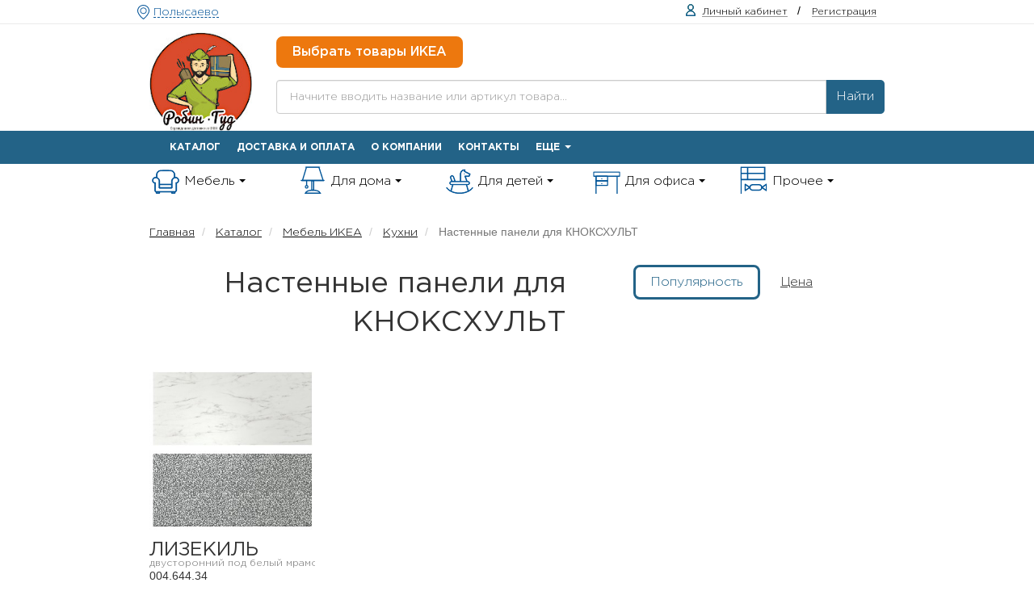

--- FILE ---
content_type: text/html; charset=UTF-8
request_url: https://polisaevo.robinhood-dostavka.ru/catalog/mebel/kuhni/nastennye_paneli_dlya_knokshult
body_size: 32242
content:
<!DOCTYPE html>
<html lang="ru">
  <head>
    <meta charset="utf-8">
    <meta http-equiv="X-UA-Compatible" content="IE=edge">
    <meta name="viewport" content="width=device-width, initial-scale=1">
    <title>Настенные панели для КНОКСХУЛЬТ купить в Икеа (Ikea) недорого в Полысаево с доставкой | Цены и каталог в интернет-магазине Робин Гуд</title>
    <meta name="csrf-token" content="66KXukGeBbrlEzeT7yA7MuJQJhOIaecMVIaIkAYA" />
    <meta name="keywords" content="доставка из икеа, доставка из ikea, ikea, икеа, Настенные панели для КНОКСХУЛЬТ" />
    <meta name="description" content="Справедливая служба доставки товаров из Икеа предлагает купить Настенные панели для КНОКСХУЛЬТ в Полысаево по самой выгодной цене. По вашему поручению мы готовы купить выбранный вами товар в магазине, организовать его доставку до дома." />

        <link rel="canonical" href="https://polisaevo.robinhood-dostavka.ru/catalog/mebel/kuhni/nastennye_paneli_dlya_knokshult"/>
                
    <link rel="apple-touch-icon" sizes="180x180" href="/apple-touch-icon.png">
    <link rel="icon" type="image/png" sizes="32x32" href="/favicon-32x32.png">
    <link rel="icon" type="image/png" sizes="16x16" href="/favicon-16x16.png">
    <link rel="manifest" href="/site.webmanifest">
    <meta name="apple-mobile-web-app-title" content="Робин Гуд">
    <meta name="application-name" content="Робин Гуд">
    <link rel="mask-icon" href="/safari-pinned-tab.svg" color="#e00000">
    <meta name="msapplication-TileColor" content="#ffffff">
    <meta name="theme-color" content="#ffffff">
    
    
    <meta name="SKYPE_TOOLBAR" content="SKYPE_TOOLBAR_PARSER_COMPATIBLE" />

    <link href="/build/css/all-7759bffc8a.css" rel="stylesheet" type="text/css">
    
    <meta property="og:title" content="Настенные панели для КНОКСХУЛЬТ купить в Икеа (Ikea) недорого в Полысаево с доставкой | Цены и каталог в интернет-магазине Робин Гуд" />
    <meta property="og:image" content="https://images.robinhood-dostavka.ru/sprite/logo_light_green_small.jpg" />
    <link rel="image_src" href="https://images.robinhood-dostavka.ru/sprite/logo_light_green_small.jpg" />
        <!--[if lt IE 9]>
      <script src="https://oss.maxcdn.com/html5shiv/3.7.2/html5shiv.min.js"></script>
      <script src="https://oss.maxcdn.com/respond/1.4.2/respond.min.js"></script>
    <![endif]-->

          <!-- Google Tag Manager -->
      <script>(function(w,d,s,l,i){w[l]=w[l]||[];w[l].push({'gtm.start':
      new Date().getTime(),event:'gtm.js'});var f=d.getElementsByTagName(s)[0],
      j=d.createElement(s),dl=l!='dataLayer'?'&l='+l:'';j.async=true;j.src=
      'https://www.googletagmanager.com/gtm.js?id='+i+dl;f.parentNode.insertBefore(j,f);
      })(window,document,'script','dataLayer','GTM-WNDTX6K');</script>
      <!-- End Google Tag Manager -->
    
  </head>
  <body data-target="#navbar-main" data-offset="0" data-spy="scroll">
          <!-- Google Tag Manager (noscript) -->
      <noscript><iframe src="https://www.googletagmanager.com/ns.html?id=GTM-WNDTX6K"
      height="0" width="0" style="display:none;visibility:hidden"></iframe></noscript>
      <!-- End Google Tag Manager (noscript) -->
    
    	<span id="ga_catalog"></span>
	<nav class="navbar navbar-default navbar-fixed-top" role="navigation">
      <div class="container">
        <div class="navbar-header">
                    <a class="navbar-brand dot modalform" href="#select_town"><span id="current_town">Полысаево</span></a>
        </div>
        <div id="navbar-main">


          <ul class="nav navbar-nav navbar-links navbar-right">
            
                          <li class="loginlink-wrap"><a class="grey-line loginlink" href="/auth/login"><span class="hidden-xs">Личный кабинет</span></a></li>
              
              <li class="reglink-wrap hidden-xs"><a class="grey-line reglink" href="/auth/register"><span>Регистрация</span></a></li>
              
              
                        
                                  </ul>

          <ul class="nav navbar-nav navbar-right">
            <li class="tel-menu-wrap"><a href="tel:" class="town-telephone"><i class="glyphicon glyphicon-earphone hidden-lg hidden-md hidden-sm"></i><span class="hidden-xs"></span></a></li>
          </ul>
        </div>
      </div>
    </nav>



<div class="container">
  <div id="system_message" class="row">
          </div>
</div>



	
	<section id="select_town" class="collapse colhead">
	<div class="container">
		<button type="button" class="close" data-target="#select_town" data-toggle="collapse" aria-label="Закрыть"><span aria-hidden="true">&times;</span></button>
		<p class="text-center h2">Выберите свой город</p>
		<div class="row">
			<div class="col-sm-4 col-xs-12">
										<p><a href="https://anzhero-sudzhensk.robinhood-dostavka.ru/catalog/mebel/kuhni/nastennye_paneli_dlya_knokshult">Анжеро-Судженск</a></p>
										<p><a href="https://bachatskiy.robinhood-dostavka.ru/catalog/mebel/kuhni/nastennye_paneli_dlya_knokshult">Бачатский</a></p>
										<p><a href="https://belovo.robinhood-dostavka.ru/catalog/mebel/kuhni/nastennye_paneli_dlya_knokshult">Белово</a></p>
										<p><a href="https://berezovskiy.robinhood-dostavka.ru/catalog/mebel/kuhni/nastennye_paneli_dlya_knokshult">Берёзовский</a></p>
										<p><a href="https://gramoteino.robinhood-dostavka.ru/catalog/mebel/kuhni/nastennye_paneli_dlya_knokshult">Грамотеино</a></p>
										<p><a href="https://guryevsk.robinhood-dostavka.ru/catalog/mebel/kuhni/nastennye_paneli_dlya_knokshult">Гурьевск</a></p>
										<p><a href="https://zarinsk.robinhood-dostavka.ru/catalog/mebel/kuhni/nastennye_paneli_dlya_knokshult">Заринск</a></p>
										<p><a href="https://inskoy.robinhood-dostavka.ru/catalog/mebel/kuhni/nastennye_paneli_dlya_knokshult">Инской</a></p>
				</div><div class="col-sm-4 col-xs-12">						<p><a href="https://kaltan.robinhood-dostavka.ru/catalog/mebel/kuhni/nastennye_paneli_dlya_knokshult">Калтан</a></p>
										<p><a href="https://kemerovo.robinhood-dostavka.ru/catalog/mebel/kuhni/nastennye_paneli_dlya_knokshult">Кемерово</a></p>
										<p><a href="https://kiselevsk.robinhood-dostavka.ru/catalog/mebel/kuhni/nastennye_paneli_dlya_knokshult">Киселёвск</a></p>
										<p><a href="https://krasnobrodskiy.robinhood-dostavka.ru/catalog/mebel/kuhni/nastennye_paneli_dlya_knokshult">Краснобродский</a></p>
										<p><a href="https://leninsk-kuznetskiy.robinhood-dostavka.ru/catalog/mebel/kuhni/nastennye_paneli_dlya_knokshult">Ленинск-Кузнецкий</a></p>
										<p><a href="https://mezhdurechensk.robinhood-dostavka.ru/catalog/mebel/kuhni/nastennye_paneli_dlya_knokshult">Междуреченск</a></p>
										<p><a href="https://myski.robinhood-dostavka.ru/catalog/mebel/kuhni/nastennye_paneli_dlya_knokshult">Мыски</a></p>
										<p><a href="https://novoaltaysk.robinhood-dostavka.ru/catalog/mebel/kuhni/nastennye_paneli_dlya_knokshult">Новоалтайск</a></p>
				</div><div class="col-sm-4 col-xs-12">						<p><a href="https://novokuzneck.robinhood-dostavka.ru/catalog/mebel/kuhni/nastennye_paneli_dlya_knokshult">Новокузнецк</a></p>
										<p><a href="https://novosibirsk.robinhood-dostavka.ru/catalog/mebel/kuhni/nastennye_paneli_dlya_knokshult">Новосибирск</a></p>
										<p><a href="https://noviy-gorodok.robinhood-dostavka.ru/catalog/mebel/kuhni/nastennye_paneli_dlya_knokshult">Новый Городок</a></p>
										<p><a href="https://osinniki.robinhood-dostavka.ru/catalog/mebel/kuhni/nastennye_paneli_dlya_knokshult">Осинники</a></p>
										<p><a href="https://polisaevo.robinhood-dostavka.ru/catalog/mebel/kuhni/nastennye_paneli_dlya_knokshult">Полысаево</a></p>
										<p><a href="https://prokopievsk.robinhood-dostavka.ru/catalog/mebel/kuhni/nastennye_paneli_dlya_knokshult">Прокопьевск</a></p>
										<p><a href="https://tayga.robinhood-dostavka.ru/catalog/mebel/kuhni/nastennye_paneli_dlya_knokshult">Тайга</a></p>
										<p><a href="https://yurga.robinhood-dostavka.ru/catalog/mebel/kuhni/nastennye_paneli_dlya_knokshult">Юрга</a></p>
							</div>
		</div>
	</div>
</section>

<section class="header">
    <div class="container">
      
        
        
        <div class="row ab_no_tel">
        <div class="col-md-2 col-sm-3 col-xs-3">
          <a href="/">
            <img title="Доставка РобинГуд логотип" alt="Доставка РобинГуд логотип" class="logo" src="/sprite/logo_red_small.jpg">
          </a>
        </div>
        <div class="col-md-10 col-sm-9 col-xs-9">
        <div class="row">
          <div class="col-xs-12">
            <div class="row">
              <div class="col-xs-12">


                <div class="header-buttons">
                  <div class="row">
                    <div class="col-md-4 col-xs-12">
                      <a class="btn btn-primary btn-block" href="/catalog">Выбрать товары ИКЕА</a>
                    </div>
                                      </div>
                  
                </div>
              </div>
            </div>
            
            <div class="row">
              <div class="col-xs-12">
              <form method="GET" action="/search">
                <div class="input-group">
                  <input type="text" name="q" class="form-control search_field" placeholder="Начните вводить название или артикул товара..." value="" autocomplete="off">
                  <span class="input-group-btn">
                    <button id="search_form_submit" class="btn btn-info btn-sm" type="submit">Найти</button>
                  </span>
                </div>
                <div class="search_result"></div>
              </form>
              </div>
              
              
            </div>
            <div class="clear-height"></div>
          </div>




          
          

        </div>
        </div>
</div>

        
         
        
        
          

</div>

<div class="header-dop-links">
	<div class="container">
    <div class="row">
      <div class="col-xs-12">
        <button type="button" class="navbar-toggle collapsed" data-toggle="collapse" data-target=".header-dop-links-collapse" aria-expanded="false">
          <span class="toggle-text">Меню</span>
          <span class="icon-bar"></span>
          <span class="icon-bar"></span>
          <span class="icon-bar"></span>
        </button>  

        <a href="/cart" class="navbar-toggle pull-right" role="button" aria-expanded="false">
          Корзина
          <b class="cnt_info">
                      </b>
        </a>

      </div>
    </div>
  <div class="collapse navbar-collapse header-dop-links-collapse">
		<ul class="nav navbar-nav">
            <li><a href="/catalog">Каталог</a></li>
            <li><a href="https://polisaevo.robinhood-dostavka.ru/info/uslugi">
              Доставка <span class="hidden-sm">и оплата</span>
            </a></li>
            <li><a href="/who">О компании</a></li>
            <li><a href="/contacts">Контакты</a></li>
            
            <li class="dropdown">
              
              <a href="#" class="dropdown-toggle" data-toggle="dropdown" role="button" aria-haspopup="true" aria-expanded="false">Еще <span class="caret"></span></a>
              <ul class="dropdown-menu">
                <li><a href="https://polisaevo.robinhood-dostavka.ru/info/faq">Частые вопросы</a></li>
                <li role="separator" class="divider"></li>
                
                                <li class="hidden-xs"><a class="scrollanim" href="/#why">Плюсы</a></li>
                <li role="separator" class="divider"></li>
                             
                <li><a href="/rules/vozvrat">Возврат</a></li>
              </ul>
            </li>
            
              
  

      </ul>
    </div>
	</div>
</div><div class="container-fluid catalog_drop_down">
  <div class="row">
    <div class="container text-center hidden-xs">
      <div class="btn-group btn-group-justified" role="group" aria-label="catalog">

                  <div class="btn-group dropdown" role="group">
            <button class="btn btn-sm btn-info pale dropdown-toggle" data-toggle="dropdown">
              <span class=" img-block smaller" id="mebel" style="background-image:url(/img_svg/menu_mebel_border.svg);"></span>
              <span class="btntext">Мебель&nbsp;<b class="caret"></b></span>
            </button>
            <ul class="dropdown-menu">
              
                              <li class="dropdownsub">
                  <a class="sect_link" tabindex="-1" href="/catalog/mebel/shkafy_i_stellazhi">Шкафы и стеллажи <span class="caret"></span></a>
                  <ul class="dropdown-submenu">
                                          <li>
                        <a  tabindex="-1" href="/catalog/mebel/shkafy_i_stellazhi/stenki_besto">Стенки БЕСТО</a>
                      </li>
                                          <li>
                        <a  tabindex="-1" href="/catalog/mebel/shkafy_i_stellazhi/karkasy_besto">Каркасы БЕСТО</a>
                      </li>
                                          <li>
                        <a  tabindex="-1" href="/catalog/mebel/shkafy_i_stellazhi/kladovaya">Кладовая</a>
                      </li>
                                          <li>
                        <a  tabindex="-1" href="/catalog/mebel/shkafy_i_stellazhi/knijnye_shkafy">Книжные шкафы</a>
                      </li>
                                          <li>
                        <a  tabindex="-1" href="/catalog/mebel/shkafy_i_stellazhi/kombinacii">Комбинации</a>
                      </li>
                                          <li>
                        <a  tabindex="-1" href="/catalog/mebel/shkafy_i_stellazhi/kombinaciya_stoek_i_sekciy">Комбинация стоек и секций</a>
                      </li>
                                          <li>
                        <a  tabindex="-1" href="/catalog/mebel/shkafy_i_stellazhi/otkrytye_garderoby">Открытые гардеробы</a>
                      </li>
                                          <li>
                        <a  tabindex="-1" href="/catalog/mebel/shkafy_i_stellazhi/paneli">Панели</a>
                      </li>
                                          <li>
                        <a  tabindex="-1" href="/catalog/mebel/shkafy_i_stellazhi/platyanye_shkafy">Платяные шкафы</a>
                      </li>
                                          <li>
                        <a  tabindex="-1" href="/catalog/mebel/shkafy_i_stellazhi/polki_i_shkafy">Полки и шкафы</a>
                      </li>
                                          <li>
                        <a  tabindex="-1" href="/catalog/mebel/shkafy_i_stellazhi/raspashnye_shkafy">Распашные шкафы</a>
                      </li>
                                          <li>
                        <a  tabindex="-1" href="/catalog/mebel/shkafy_i_stellazhi/servanty">Серванты</a>
                      </li>
                                          <li>
                        <a  tabindex="-1" href="/catalog/mebel/shkafy_i_stellazhi/servanty_i_bufety">Серванты и буфеты</a>
                      </li>
                                          <li>
                        <a  tabindex="-1" href="/catalog/mebel/shkafy_i_stellazhi/servanty_i_shkafy_vitriny">Серванты и шкафы-витрины</a>
                      </li>
                                          <li>
                        <a  tabindex="-1" href="/catalog/mebel/shkafy_i_stellazhi/sistema_hraneniya_besto">Система хранения БЕСТО</a>
                      </li>
                                          <li>
                        <a  tabindex="-1" href="/catalog/mebel/shkafy_i_stellazhi/sistemy_dlya_hraneniya_i_moduli">Системы для хранения и модули</a>
                      </li>
                                          <li>
                        <a  tabindex="-1" href="/catalog/mebel/shkafy_i_stellazhi/stellaji">Стеллажи</a>
                      </li>
                                          <li>
                        <a  tabindex="-1" href="/catalog/mebel/shkafy_i_stellazhi/stenki_v_gostinuyu_besto">Стенки в гостиную БЕСТО</a>
                      </li>
                                          <li>
                        <a  tabindex="-1" href="/catalog/mebel/shkafy_i_stellazhi/uglovye_shkafy">Угловые шкафы</a>
                      </li>
                                          <li>
                        <a  tabindex="-1" href="/catalog/mebel/shkafy_i_stellazhi/uzkie_shkafy_50_99_sm">Узкие шкафы 50&ndash;99 см</a>
                      </li>
                                          <li>
                        <a  tabindex="-1" href="/catalog/mebel/shkafy_i_stellazhi/shkafy">Шкафы</a>
                      </li>
                                          <li>
                        <a  tabindex="-1" href="/catalog/mebel/shkafy_i_stellazhi/shkafy_dlya_dokumentov">Шкафы для документов</a>
                      </li>
                                          <li>
                        <a  tabindex="-1" href="/catalog/mebel/shkafy_i_stellazhi/shkafy_shirinoy_100_149_sm">Шкафы шириной 100&ndash;149 см</a>
                      </li>
                                          <li>
                        <a  tabindex="-1" href="/catalog/mebel/shkafy_i_stellazhi/shkafy_shirinoy_150_199_sm">Шкафы шириной 150&ndash;199 см</a>
                      </li>
                                          <li>
                        <a  tabindex="-1" href="/catalog/mebel/shkafy_i_stellazhi/shkafy_shirinoy_200_249_sm">Шкафы шириной 200&ndash;249 см</a>
                      </li>
                                          <li>
                        <a  tabindex="-1" href="/catalog/mebel/shkafy_i_stellazhi/shkafy_shirinoy_250_sm_i_bolee">Шкафы шириной 250 см и более</a>
                      </li>
                                          <li>
                        <a  tabindex="-1" href="/catalog/mebel/shkafy_i_stellazhi/shkafy_vitriny">Шкафы-витрины</a>
                      </li>
                                      </ul>
                </li>
                              <li class="dropdownsub">
                  <a class="sect_link" tabindex="-1" href="/catalog/mebel/divany">Диваны <span class="caret"></span></a>
                  <ul class="dropdown-submenu">
                                          <li>
                        <a  tabindex="-1" href="/catalog/mebel/divany/divany_krovati">Диваны-кровати</a>
                      </li>
                                          <li>
                        <a  tabindex="-1" href="/catalog/mebel/divany/uglovye_divany">Угловые диваны</a>
                      </li>
                                          <li>
                        <a  tabindex="-1" href="/catalog/mebel/divany/divany_krovati_s_matrasami_na_vybor">Диваны-кровати с матрасами на выбор</a>
                      </li>
                                          <li>
                        <a  tabindex="-1" href="/catalog/mebel/divany/matrasy_na_vybor">Матрасы на выбор</a>
                      </li>
                                          <li>
                        <a  tabindex="-1" href="/catalog/mebel/divany/chehly_na_divany_krovati">Чехлы на диваны-кровати</a>
                      </li>
                                          <li>
                        <a  tabindex="-1" href="/catalog/mebel/divany/bedinge_chehly">БЕДИНГЕ чехлы</a>
                      </li>
                                          <li>
                        <a  tabindex="-1" href="/catalog/mebel/divany/ikea_ps_chehly">ИКЕА ПС чехлы</a>
                      </li>
                                          <li>
                        <a  tabindex="-1" href="/catalog/mebel/divany/2_mestnye_divany_s_obivkoy_iz_iskusstvennoy_koji">2-местные диваны с обивкой из искусственной кожи</a>
                      </li>
                                          <li>
                        <a  tabindex="-1" href="/catalog/mebel/divany/2_mestnye_divany_iz_kombinirovannoy_koji">2-местные диваны из комбинированной кожи</a>
                      </li>
                                          <li>
                        <a  tabindex="-1" href="/catalog/mebel/divany/3_mestnye_divany_iz_kombinirovannoy_koji">3-местные диваны из комбинированной кожи</a>
                      </li>
                                          <li>
                        <a  tabindex="-1" href="/catalog/mebel/divany/bakkabru">БАККАБРУ</a>
                      </li>
                                          <li>
                        <a  tabindex="-1" href="/catalog/mebel/divany/vilasund">ВИЛАСУНД</a>
                      </li>
                                          <li>
                        <a  tabindex="-1" href="/catalog/mebel/divany/chehly_vimle">Чехлы ВИМЛЕ</a>
                      </li>
                                          <li>
                        <a  tabindex="-1" href="/catalog/mebel/divany/vimle_seriya">ВИМЛЕ серия</a>
                      </li>
                                          <li>
                        <a  tabindex="-1" href="/catalog/mebel/divany/vimle_chehly">ВИМЛЕ чехлы</a>
                      </li>
                                          <li>
                        <a  tabindex="-1" href="/catalog/mebel/divany/gotovye_divany_s_kozetkami">Готовые диваны с козетками</a>
                      </li>
                                          <li>
                        <a  tabindex="-1" href="/catalog/mebel/divany/dvuhmestnye_divany">Двухместные диваны</a>
                      </li>
                                          <li>
                        <a  tabindex="-1" href="/catalog/mebel/divany/dvuhmestnye_divany_iz_iskusstvennoy_koji">Двухместные диваны из искусственной кожи</a>
                      </li>
                                          <li>
                        <a  tabindex="-1" href="/catalog/mebel/divany/dvuhmestnye_divany_iz_kombinirovannoy_koji">Двухместные диваны из комбинированной кожи</a>
                      </li>
                                          <li>
                        <a  tabindex="-1" href="/catalog/mebel/divany/kozetki_s_kojanoy_obivkoy">Козетки с кожаной обивкой</a>
                      </li>
                                          <li>
                        <a  tabindex="-1" href="/catalog/mebel/divany/kozetki_s_obivkoy_iz_koji_iskusstvennoy_koji">Козетки с обивкой из кожи/искусственной кожи</a>
                      </li>
                                          <li>
                        <a  tabindex="-1" href="/catalog/mebel/divany/liksele">ЛИКСЕЛЕ</a>
                      </li>
                                          <li>
                        <a  tabindex="-1" href="/catalog/mebel/divany/matrasy_dlya_divanov_krovatey">Матрасы для диванов-кроватей</a>
                      </li>
                                          <li>
                        <a  tabindex="-1" href="/catalog/mebel/divany/modulnye_divany_s_obivkoy_iz_koji_iskusstvennoy_koji">Модульные диваны с обивкой из кожи/искусственной кожи</a>
                      </li>
                                          <li>
                        <a  tabindex="-1" href="/catalog/mebel/divany/modulnye_divany_s_tekstilnoy_obivkoy">Модульные диваны с текстильной обивкой</a>
                      </li>
                                          <li>
                        <a  tabindex="-1" href="/catalog/mebel/divany/modulnye_kojanye_divany">Модульные кожаные диваны</a>
                      </li>
                                          <li>
                        <a  tabindex="-1" href="/catalog/mebel/divany/nojki_dlya_divanov">Ножки для диванов</a>
                      </li>
                                          <li>
                        <a  tabindex="-1" href="/catalog/mebel/divany/sekcii_modulnyh_divanov">Секции модульных диванов</a>
                      </li>
                                          <li>
                        <a  tabindex="-1" href="/catalog/mebel/divany/sostavlyayushchshchie_divanov">Составляющие диванов</a>
                      </li>
                                          <li>
                        <a  tabindex="-1" href="/catalog/mebel/divany/tkanevye_modulnye_divany">Тканевые модульные диваны</a>
                      </li>
                                          <li>
                        <a  tabindex="-1" href="/catalog/mebel/divany/trehmestnye_divany">Трехместные диваны</a>
                      </li>
                                          <li>
                        <a  tabindex="-1" href="/catalog/mebel/divany/trehmestnye_divany_iz_iskusstvennoy_koji">Трехместные диваны из искусственной кожи</a>
                      </li>
                                          <li>
                        <a  tabindex="-1" href="/catalog/mebel/divany/trehmestnye_divany_iz_kombinirovannoy_koji">Трехместные диваны из комбинированной кожи</a>
                      </li>
                                          <li>
                        <a  tabindex="-1" href="/catalog/mebel/divany/modulnye_uglovye_divany">Модульные угловые диваны</a>
                      </li>
                                          <li>
                        <a  tabindex="-1" href="/catalog/mebel/divany/modulnye_uglovye_divany_s_obivkoy_iz_iskusstvennoy_koji">Модульные угловые диваны с обивкой из искусственной кожи</a>
                      </li>
                                          <li>
                        <a  tabindex="-1" href="/catalog/mebel/divany/uglovye_divany_s_obivkoy_iz_kombinirovannoy_koji">Угловые диваны с обивкой из комбинированной кожи</a>
                      </li>
                                          <li>
                        <a  tabindex="-1" href="/catalog/mebel/divany/ektorp_seriya">ЭКТОРП серия</a>
                      </li>
                                          <li>
                        <a  tabindex="-1" href="/catalog/mebel/divany/chehly_dlya_modulnyh_divanov">Чехлы для модульных диванов</a>
                      </li>
                                          <li>
                        <a  tabindex="-1" href="/catalog/mebel/divany/dopolnitelnye_nojki">Дополнительные ножки</a>
                      </li>
                                      </ul>
                </li>
                              <li class="dropdownsub">
                  <a class="sect_link" tabindex="-1" href="/catalog/mebel/kresla">Кресла <span class="caret"></span></a>
                  <ul class="dropdown-submenu">
                                          <li>
                        <a  tabindex="-1" href="/catalog/mebel/kresla/igrovye_kresla">Игровые кресла</a>
                      </li>
                                          <li>
                        <a  tabindex="-1" href="/catalog/mebel/kresla/koarp">КОАРП</a>
                      </li>
                                          <li>
                        <a  tabindex="-1" href="/catalog/mebel/kresla/kojanye_kresla">Кожаные кресла</a>
                      </li>
                                          <li>
                        <a  tabindex="-1" href="/catalog/mebel/kresla/kresla_iz_iskusstvennoy_koji">Кресла из искусственной кожи</a>
                      </li>
                                          <li>
                        <a  tabindex="-1" href="/catalog/mebel/kresla/kresla_iz_kombinirovannoy_koji">Кресла из комбинированной кожи</a>
                      </li>
                                          <li>
                        <a  tabindex="-1" href="/catalog/mebel/kresla/kresla_s_obivkoy_iz_iskusstvennoy_koji">Кресла с обивкой из искусственной кожи</a>
                      </li>
                                          <li>
                        <a  tabindex="-1" href="/catalog/mebel/kresla/kresla_s_tekstilnoy_obivkoy">Кресла с текстильной обивкой</a>
                      </li>
                                          <li>
                        <a  tabindex="-1" href="/catalog/mebel/kresla/kresla_krovati">Кресла-кровати</a>
                      </li>
                                          <li>
                        <a  tabindex="-1" href="/catalog/mebel/kresla/poeng">ПОЭНГ</a>
                      </li>
                                          <li>
                        <a  tabindex="-1" href="/catalog/mebel/kresla/poeng_seriya">ПОЭНГ серия</a>
                      </li>
                                          <li>
                        <a  tabindex="-1" href="/catalog/mebel/kresla/stoksund">СТОКСУНД</a>
                      </li>
                                          <li>
                        <a  tabindex="-1" href="/catalog/mebel/kresla/tkanevye_kresla">Тканевые кресла</a>
                      </li>
                                          <li>
                        <a  tabindex="-1" href="/catalog/mebel/kresla/ektorp">ЭКТОРП</a>
                      </li>
                                      </ul>
                </li>
                              <li class="dropdownsub">
                  <a class="sect_link" tabindex="-1" href="/catalog/mebel/krovati">Кровати <span class="caret"></span></a>
                  <ul class="dropdown-submenu">
                                          <li>
                        <a  tabindex="-1" href="/catalog/mebel/krovati/2_yarusnye_krovati">2-ярусные кровати</a>
                      </li>
                                          <li>
                        <a  tabindex="-1" href="/catalog/mebel/krovati/dvuspalnye_krovati">Двуспальные кровати</a>
                      </li>
                                          <li>
                        <a  tabindex="-1" href="/catalog/mebel/krovati/dvuhyarusnye_krovati">Двухъярусные кровати</a>
                      </li>
                                          <li>
                        <a  tabindex="-1" href="/catalog/mebel/krovati/dopolnitelnye_krovati">Дополнительные кровати</a>
                      </li>
                                          <li>
                        <a  tabindex="-1" href="/catalog/mebel/krovati/izgolovya">Изголовья</a>
                      </li>
                                          <li>
                        <a  tabindex="-1" href="/catalog/mebel/krovati/krovati_s_dopolnitelnym_hraneniem">Кровати с дополнительным хранением</a>
                      </li>
                                          <li>
                        <a  tabindex="-1" href="/catalog/mebel/krovati/krovati_s_yashchshchikami_dlya_hraneniya">Кровати с ящиками для хранения</a>
                      </li>
                                          <li>
                        <a  tabindex="-1" href="/catalog/mebel/krovati/krovati_cherdaki">Кровати-чердаки</a>
                      </li>
                                          <li>
                        <a  tabindex="-1" href="/catalog/mebel/krovati/krovatnye_yashchshchiki">Кроватные ящики</a>
                      </li>
                                          <li>
                        <a  tabindex="-1" href="/catalog/mebel/krovati/kushetki">Кушетки</a>
                      </li>
                                          <li>
                        <a  tabindex="-1" href="/catalog/mebel/krovati/nerazdvijnye_odnospalnye_krovati">Нераздвижные односпальные кровати</a>
                      </li>
                                          <li>
                        <a  tabindex="-1" href="/catalog/mebel/krovati/odnospalnye_krovati">Односпальные кровати</a>
                      </li>
                                          <li>
                        <a  tabindex="-1" href="/catalog/mebel/krovati/podkrovatnye_yashchshchiki">Подкроватные ящики</a>
                      </li>
                                          <li>
                        <a  tabindex="-1" href="/catalog/mebel/krovati/reechnoe_dno">Реечное дно</a>
                      </li>
                                          <li>
                        <a  tabindex="-1" href="/catalog/mebel/krovati/reechnye_dnishchshcha">Реечные днища</a>
                      </li>
                                          <li>
                        <a  tabindex="-1" href="/catalog/mebel/krovati/reechnye_osnovaniya">Реечные основания</a>
                      </li>
                                          <li>
                        <a  tabindex="-1" href="/catalog/mebel/krovati/hauga_seriya_dlya_spalni">ХАУГА серия для спальни</a>
                      </li>
                                          <li>
                        <a  tabindex="-1" href="/catalog/mebel/krovati/yashchshchiki_pod_krovat">Ящики под кровать</a>
                      </li>
                                      </ul>
                </li>
                              <li class="dropdownsub">
                  <a class="sect_link" tabindex="-1" href="/catalog/mebel/matrasy">Матрасы <span class="caret"></span></a>
                  <ul class="dropdown-submenu">
                                          <li>
                        <a  tabindex="-1" href="/catalog/mebel/matrasy/penopoliuretanovye_i_lateksnye_matrasy">Пенополиуретановые и латексные матрасы</a>
                      </li>
                                          <li>
                        <a  tabindex="-1" href="/catalog/mebel/matrasy/penopoliuretanovye_matrasy">Пенополиуретановые матрасы</a>
                      </li>
                                          <li>
                        <a  tabindex="-1" href="/catalog/mebel/matrasy/prujinnye_matrasy">Пружинные матрасы</a>
                      </li>
                                          <li>
                        <a  tabindex="-1" href="/catalog/mebel/matrasy/tonkie_matrasy">Тонкие матрасы</a>
                      </li>
                                      </ul>
                </li>
                              <li class="dropdownsub">
                  <a class="sect_link" tabindex="-1" href="/catalog/mebel/komody_i_tumby">Комоды и тумбы <span class="caret"></span></a>
                  <ul class="dropdown-submenu">
                                          <li>
                        <a  tabindex="-1" href="/catalog/mebel/komody_i_tumby/komody">Комоды</a>
                      </li>
                                          <li>
                        <a  tabindex="-1" href="/catalog/mebel/komody_i_tumby/nojki_dlya_tumby">Ножки для тумбы</a>
                      </li>
                                          <li>
                        <a  tabindex="-1" href="/catalog/mebel/komody_i_tumby/prikrovatnye_tumby">Прикроватные тумбы</a>
                      </li>
                                          <li>
                        <a  tabindex="-1" href="/catalog/mebel/komody_i_tumby/tumby_s_yashchshchikami">Тумбы с ящиками</a>
                      </li>
                                          <li>
                        <a  tabindex="-1" href="/catalog/mebel/komody_i_tumby/tumby_s_yashchshchikami_dlya_doma">Тумбы с ящиками для дома</a>
                      </li>
                                      </ul>
                </li>
                              <li class="dropdownsub">
                  <a class="sect_link" tabindex="-1" href="/catalog/mebel/stoli">Столы <span class="caret"></span></a>
                  <ul class="dropdown-submenu">
                                          <li>
                        <a  tabindex="-1" href="/catalog/mebel/stoli/barnye_stoly">Барные столы</a>
                      </li>
                                          <li>
                        <a  tabindex="-1" href="/catalog/mebel/stoli/do_10_mest">До 10 мест</a>
                      </li>
                                          <li>
                        <a  tabindex="-1" href="/catalog/mebel/stoli/do_4_mest">До 4 мест</a>
                      </li>
                                          <li>
                        <a  tabindex="-1" href="/catalog/mebel/stoli/do_6_mest">До 6 мест</a>
                      </li>
                                          <li>
                        <a  tabindex="-1" href="/catalog/mebel/stoli/jurnalnye_stoliki">Журнальные столики</a>
                      </li>
                                          <li>
                        <a  tabindex="-1" href="/catalog/mebel/stoli/jurnalnye_stoly">Журнальные столы</a>
                      </li>
                                          <li>
                        <a  tabindex="-1" href="/catalog/mebel/stoli/komplekty_barnyh_stolov">Комплекты барных столов</a>
                      </li>
                                          <li>
                        <a  tabindex="-1" href="/catalog/mebel/stoli/komplekty_dlya_stolovoy">Комплекты для столовой</a>
                      </li>
                                          <li>
                        <a  tabindex="-1" href="/catalog/mebel/stoli/komplekty_dlya_stolovoy___2_mesta">Комплекты для столовой &ndash; 2 места</a>
                      </li>
                                          <li>
                        <a  tabindex="-1" href="/catalog/mebel/stoli/komplekty_dlya_stolovoy___4_mesta">Комплекты для столовой &ndash; 4 места</a>
                      </li>
                                          <li>
                        <a  tabindex="-1" href="/catalog/mebel/stoli/komplekty_dlya_stolovoy___6_mest">Комплекты для столовой &ndash; 6 мест</a>
                      </li>
                                          <li>
                        <a  tabindex="-1" href="/catalog/mebel/stoli/kuhonnye_ostrovki_i_stoliki_na_kolesah">Кухонные островки и столики на колесах</a>
                      </li>
                                          <li>
                        <a  tabindex="-1" href="/catalog/mebel/stoli/nojki_i_podstolya">Ножки и подстолья</a>
                      </li>
                                          <li>
                        <a  tabindex="-1" href="/catalog/mebel/stoli/otkidnye_stoly">Откидные столы</a>
                      </li>
                                          <li>
                        <a  tabindex="-1" href="/catalog/mebel/stoli/podstole_obedennyh_stolov">Подстолье обеденных столов</a>
                      </li>
                                          <li>
                        <a  tabindex="-1" href="/catalog/mebel/stoli/podstolya_i_stoleshnicy_dlya_stolov">Подстолья и столешницы для столов</a>
                      </li>
                                          <li>
                        <a  tabindex="-1" href="/catalog/mebel/stoli/pridivannye_stoliki">Придиванные столики</a>
                      </li>
                                          <li>
                        <a  tabindex="-1" href="/catalog/mebel/stoli/razdvijnye_stoly">Раздвижные столы</a>
                      </li>
                                          <li>
                        <a  tabindex="-1" href="/catalog/mebel/stoli/raskladnye_stoly">Раскладные столы</a>
                      </li>
                                          <li>
                        <a  tabindex="-1" href="/catalog/mebel/stoli/stol_i_2_stula">Стол и 2 стула</a>
                      </li>
                                          <li>
                        <a  tabindex="-1" href="/catalog/mebel/stoli/stol_i_4_stula">Стол и 4 стула</a>
                      </li>
                                          <li>
                        <a  tabindex="-1" href="/catalog/mebel/stoli/stol_i_6_stulev">Стол и 6 стульев</a>
                      </li>
                                          <li>
                        <a  tabindex="-1" href="/catalog/mebel/stoli/stoleshnicy_i_podstolya_obedennyh_stolov">Столешницы и подстолья обеденных столов</a>
                      </li>
                                          <li>
                        <a  tabindex="-1" href="/catalog/mebel/stoli/stoleshnicy_obedennyh_stolov">Столешницы обеденных столов</a>
                      </li>
                                          <li>
                        <a  tabindex="-1" href="/catalog/mebel/stoli/stoly_v_gostinuyu">Столы в гостиную</a>
                      </li>
                                          <li>
                        <a  tabindex="-1" href="/catalog/mebel/stoli/stoly_do_10_mest">Столы до 10 мест</a>
                      </li>
                                          <li>
                        <a  tabindex="-1" href="/catalog/mebel/stoli/stoly_do_4_mest">Столы до 4 мест</a>
                      </li>
                                          <li>
                        <a  tabindex="-1" href="/catalog/mebel/stoli/stoly_do_6_mest">Столы до 6 мест</a>
                      </li>
                                          <li>
                        <a  tabindex="-1" href="/catalog/mebel/stoli/stoly_do_8_mest">Столы до 8 мест</a>
                      </li>
                                          <li>
                        <a  tabindex="-1" href="/catalog/mebel/stoli/stoly_stennogo_krepeja">Столы стенного крепежа</a>
                      </li>
                                          <li>
                        <a  tabindex="-1" href="/catalog/mebel/stoli/stoly_transformery">Столы-трансформеры</a>
                      </li>
                                          <li>
                        <a  tabindex="-1" href="/catalog/mebel/stoli/telejki_i_stoliki_na_kolesah">Тележки и столики на колесах</a>
                      </li>
                                          <li>
                        <a  tabindex="-1" href="/catalog/mebel/stoli/tualetnye_stoliki">Туалетные столики</a>
                      </li>
                                      </ul>
                </li>
                              <li class="dropdownsub">
                  <a class="sect_link" tabindex="-1" href="/catalog/mebel/stulia">Стулья <span class="caret"></span></a>
                  <ul class="dropdown-submenu">
                                          <li>
                        <a  tabindex="-1" href="/catalog/mebel/stulia/barnye_stulya">Барные стулья</a>
                      </li>
                                          <li>
                        <a  tabindex="-1" href="/catalog/mebel/stulia/barnye_taburety_i_stulya">Барные табуреты и стулья</a>
                      </li>
                                          <li>
                        <a  tabindex="-1" href="/catalog/mebel/stulia/bergmund_seriya">БЕРГМУНД серия</a>
                      </li>
                                          <li>
                        <a  tabindex="-1" href="/catalog/mebel/stulia/kuhonnye_stulya">Кухонные стулья</a>
                      </li>
                                          <li>
                        <a  tabindex="-1" href="/catalog/mebel/stulia/osnovaniya_dlya_obedennyh_stulev">Основания для обеденных стульев</a>
                      </li>
                                          <li>
                        <a  tabindex="-1" href="/catalog/mebel/stulia/osnovaniya_i_sidenya_stulev_dlya_stolovoy">Основания и сиденья стульев для столовой</a>
                      </li>
                                          <li>
                        <a  tabindex="-1" href="/catalog/mebel/stulia/podvesnye_sidenya_i_vrashchshchayushchshchiesya_kresla">Подвесные сиденья и вращающиеся кресла</a>
                      </li>
                                          <li>
                        <a  tabindex="-1" href="/catalog/mebel/stulia/sidenya_so_spinkoy_dlya_obedennyh_stulev">Сиденья со спинкой для обеденных стульев</a>
                      </li>
                                          <li>
                        <a  tabindex="-1" href="/catalog/mebel/stulia/skami">Скамьи</a>
                      </li>
                                          <li>
                        <a  tabindex="-1" href="/catalog/mebel/stulia/skladnye_stulya">Складные стулья</a>
                      </li>
                                          <li>
                        <a  tabindex="-1" href="/catalog/mebel/stulia/stulya">Стулья</a>
                      </li>
                                          <li>
                        <a  tabindex="-1" href="/catalog/mebel/stulia/stulya_dlya_doma">Стулья для дома</a>
                      </li>
                                          <li>
                        <a  tabindex="-1" href="/catalog/mebel/stulia/stulya_dlya_stolovoy">Стулья для столовой</a>
                      </li>
                                          <li>
                        <a  tabindex="-1" href="/catalog/mebel/stulia/stulya_s_obivkoy">Стулья с обивкой</a>
                      </li>
                                          <li>
                        <a  tabindex="-1" href="/catalog/mebel/stulia/taburety">Табуреты</a>
                      </li>
                                          <li>
                        <a  tabindex="-1" href="/catalog/mebel/stulia/taburety_lestnicy_i_stremyanki">Табуреты-лестницы и стремянки</a>
                      </li>
                                          <li>
                        <a  tabindex="-1" href="/catalog/mebel/stulia/chehly_na_stulya">Чехлы на стулья</a>
                      </li>
                                      </ul>
                </li>
                              <li class="dropdownsub">
                  <a class="sect_link" tabindex="-1" href="/catalog/mebel/shkafy_kupe_i_garderoby">Шкафы-купе и гардеробы <span class="caret"></span></a>
                  <ul class="dropdown-submenu">
                                          <li>
                        <a  tabindex="-1" href="/catalog/mebel/shkafy_kupe_i_garderoby/250_sm_ili_shire">250 см или шире</a>
                      </li>
                                          <li>
                        <a  tabindex="-1" href="/catalog/mebel/shkafy_kupe_i_garderoby/garderoby">Гардеробы</a>
                      </li>
                                          <li>
                        <a  tabindex="-1" href="/catalog/mebel/shkafy_kupe_i_garderoby/karkasy">Каркасы</a>
                      </li>
                                          <li>
                        <a  tabindex="-1" href="/catalog/mebel/shkafy_kupe_i_garderoby/karkasy_dlya_razdvijnyh_dverey">Каркасы для раздвижных дверей</a>
                      </li>
                                          <li>
                        <a  tabindex="-1" href="/catalog/mebel/shkafy_kupe_i_garderoby/kombinacii_bez_dverey">Комбинации без дверей</a>
                      </li>
                                          <li>
                        <a  tabindex="-1" href="/catalog/mebel/shkafy_kupe_i_garderoby/kombinacii_s_dveryami">Комбинации с дверями</a>
                      </li>
                                          <li>
                        <a  tabindex="-1" href="/catalog/mebel/shkafy_kupe_i_garderoby/otkrytye_sistemy_dlya_hraneniya_odejdy_i_obuvi">Открытые системы для хранения одежды и обуви</a>
                      </li>
                                          <li>
                        <a  tabindex="-1" href="/catalog/mebel/shkafy_kupe_i_garderoby/paks_sistema">ПАКС система</a>
                      </li>
                                          <li>
                        <a  tabindex="-1" href="/catalog/mebel/shkafy_kupe_i_garderoby/podsvetka_garderobov_paks">Подсветка гардеробов ПАКС</a>
                      </li>
                                          <li>
                        <a  tabindex="-1" href="/catalog/mebel/shkafy_kupe_i_garderoby/polki_krepleniya_i_yashchshchiki">Полки, крепления и ящики</a>
                      </li>
                                          <li>
                        <a  tabindex="-1" href="/catalog/mebel/shkafy_kupe_i_garderoby/polki_yashchshchiki_vstavki_petli_dlya_paks">Полки, ящики, вставки, петли для ПАКС</a>
                      </li>
                                          <li>
                        <a  tabindex="-1" href="/catalog/mebel/shkafy_kupe_i_garderoby/pryamye_garderoby">Прямые гардеробы</a>
                      </li>
                                          <li>
                        <a  tabindex="-1" href="/catalog/mebel/shkafy_kupe_i_garderoby/razdvijnye_dveri">Раздвижные двери</a>
                      </li>
                                          <li>
                        <a  tabindex="-1" href="/catalog/mebel/shkafy_kupe_i_garderoby/raspashnye_dveri_bez_petel">Распашные двери без петель</a>
                      </li>
                                          <li>
                        <a  tabindex="-1" href="/catalog/mebel/shkafy_kupe_i_garderoby/raspashnye_dveri_s_petlyami">Распашные двери с петлями</a>
                      </li>
                                          <li>
                        <a  tabindex="-1" href="/catalog/mebel/shkafy_kupe_i_garderoby/sekretnye_tovary">секретные товары</a>
                      </li>
                                          <li>
                        <a  tabindex="-1" href="/catalog/mebel/shkafy_kupe_i_garderoby/sistema_polok_dlya_garderobnoy">Система полок для гардеробной</a>
                      </li>
                                          <li>
                        <a  tabindex="-1" href="/catalog/mebel/shkafy_kupe_i_garderoby/stoyki_bokovye_stoyki_i_vnutrennie_elementy">Стойки, боковые стойки и внутренние элементы</a>
                      </li>
                                          <li>
                        <a  tabindex="-1" href="/catalog/mebel/shkafy_kupe_i_garderoby/stolmen_sistema">СТОЛЬМЕН система</a>
                      </li>
                                          <li>
                        <a  tabindex="-1" href="/catalog/mebel/shkafy_kupe_i_garderoby/uglovye_garderoby">Угловые гардеробы</a>
                      </li>
                                          <li>
                        <a  tabindex="-1" href="/catalog/mebel/shkafy_kupe_i_garderoby/hranenie_odejdy">Хранение одежды</a>
                      </li>
                                          <li>
                        <a  tabindex="-1" href="/catalog/mebel/shkafy_kupe_i_garderoby/shirina_100_149_sm">Ширина 100-149 см</a>
                      </li>
                                          <li>
                        <a  tabindex="-1" href="/catalog/mebel/shkafy_kupe_i_garderoby/shirina_150_199_sm">Ширина 150-199 см</a>
                      </li>
                                          <li>
                        <a  tabindex="-1" href="/catalog/mebel/shkafy_kupe_i_garderoby/shirina_200_249_sm">Ширина 200-249 см</a>
                      </li>
                                          <li>
                        <a  tabindex="-1" href="/catalog/mebel/shkafy_kupe_i_garderoby/shirina_50_99_sm">Ширина 50-99 см</a>
                      </li>
                                          <li>
                        <a  tabindex="-1" href="/catalog/mebel/shkafy_kupe_i_garderoby/shirina_ot_250_sm">Ширина от 250 см</a>
                      </li>
                                          <li>
                        <a  tabindex="-1" href="/catalog/mebel/shkafy_kupe_i_garderoby/shkafy_dlya_garderobnoy">Шкафы для гардеробной</a>
                      </li>
                                          <li>
                        <a  tabindex="-1" href="/catalog/mebel/shkafy_kupe_i_garderoby/shkafy_i_shkafy_kupe">Шкафы и шкафы-купе</a>
                      </li>
                                          <li>
                        <a  tabindex="-1" href="/catalog/mebel/shkafy_kupe_i_garderoby/shkafy_kupe">Шкафы-купе</a>
                      </li>
                                      </ul>
                </li>
                              <li class="dropdownsub">
                  <a class="sect_link" tabindex="-1" href="/catalog/mebel/kuhni">Кухни <span class="caret"></span></a>
                  <ul class="dropdown-submenu">
                                          <li>
                        <a  tabindex="-1" href="/catalog/mebel/kuhni/akrilovye_paneli">Акриловые панели</a>
                      </li>
                                          <li>
                        <a  tabindex="-1" href="/catalog/mebel/kuhni/akrilovye_stoleshnicy">Акриловые столешницы</a>
                      </li>
                                          <li>
                        <a  tabindex="-1" href="/catalog/mebel/kuhni/aksessuary_dlya_metod">Аксессуары для МЕТОД</a>
                      </li>
                                          <li>
                        <a  tabindex="-1" href="/catalog/mebel/kuhni/aksessuary_dlya_moek">Аксессуары для моек</a>
                      </li>
                                          <li>
                        <a  tabindex="-1" href="/catalog/mebel/kuhni/aksessuary_dlya_stoleshnic">Аксессуары для столешниц</a>
                      </li>
                                          <li>
                        <a  tabindex="-1" href="/catalog/mebel/kuhni/vse_komponenty_knokshult">Все компоненты КНОКСХУЛЬТ</a>
                      </li>
                                          <li>
                        <a  tabindex="-1" href="/catalog/mebel/kuhni/vysokie_shkafy_penaly_metod">Высокие шкафы-пеналы МЕТОД</a>
                      </li>
                                          <li>
                        <a  tabindex="-1" href="/catalog/mebel/kuhni/gotovye_kuhni">Готовые кухни</a>
                      </li>
                                          <li>
                        <a  tabindex="-1" href="/catalog/mebel/kuhni/gotovye_kuhni_metod">Готовые кухни МЕТОД</a>
                      </li>
                                          <li>
                        <a  tabindex="-1" href="/catalog/mebel/kuhni/dveri_bez_petel">Двери без петель</a>
                      </li>
                                          <li>
                        <a  tabindex="-1" href="/catalog/mebel/kuhni/dveri_i_fasady">Двери и фасады</a>
                      </li>
                                          <li>
                        <a  tabindex="-1" href="/catalog/mebel/kuhni/dveri_s_petlyami">Двери с петлями</a>
                      </li>
                                          <li>
                        <a  tabindex="-1" href="/catalog/mebel/kuhni/karkasy_nojki_i_cokoli">Каркасы, ножки и цоколи</a>
                      </li>
                                          <li>
                        <a  tabindex="-1" href="/catalog/mebel/kuhni/karkasy_nojki_i_cokoli_metod">Каркасы, ножки и цоколи МЕТОД</a>
                      </li>
                                          <li>
                        <a  tabindex="-1" href="/catalog/mebel/kuhni/kvarcevye_stoleshnicy">Кварцевые столешницы</a>
                      </li>
                                          <li>
                        <a  tabindex="-1" href="/catalog/mebel/kuhni/kuhonnye_garnitury_knokshult">Кухонные гарнитуры КНОКСХУЛЬТ</a>
                      </li>
                                          <li>
                        <a  tabindex="-1" href="/catalog/mebel/kuhni/kuhonnye_garnitury_metod">Кухонные гарнитуры МЕТОД</a>
                      </li>
                                          <li>
                        <a  tabindex="-1" href="/catalog/mebel/kuhni/kuhonnye_navesnye_polki">Кухонные навесные полки</a>
                      </li>
                                          <li>
                        <a  tabindex="-1" href="/catalog/mebel/kuhni/kuhonnye_stoleshnicy">Кухонные столешницы</a>
                      </li>
                                          <li>
                        <a  tabindex="-1" href="/catalog/mebel/kuhni/kuhonnye_shkafy_metod">Кухонные шкафы МЕТОД</a>
                      </li>
                                          <li>
                        <a  tabindex="-1" href="/catalog/mebel/kuhni/lagan_seriya">ЛАГАН серия</a>
                      </li>
                                          <li>
                        <a  tabindex="-1" href="/catalog/mebel/kuhni/laminirovannye_stoleshnicy">Ламинированные столешницы</a>
                      </li>
                                          <li>
                        <a  tabindex="-1" href="/catalog/mebel/kuhni/metod_krepleniya_i_komponenty">МЕТОД крепления и компоненты</a>
                      </li>
                                          <li>
                        <a  tabindex="-1" href="/catalog/mebel/kuhni/metod_sistema">МЕТОД система</a>
                      </li>
                                          <li>
                        <a  tabindex="-1" href="/catalog/mebel/kuhni/modulnye_kuhni">Модульные кухни</a>
                      </li>
                                          <li>
                        <a  tabindex="-1" href="/catalog/mebel/kuhni/moyki">Мойки</a>
                      </li>
                                          <li>
                        <a  tabindex="-1" href="/catalog/mebel/kuhni/moyki_dlya_kuhni">Мойки для кухни</a>
                      </li>
                                          <li>
                        <a  tabindex="-1" href="/catalog/mebel/kuhni/moyki_i_smesiteli_dlya_kuhni_metod">Мойки и смесители для кухни МЕТОД</a>
                      </li>
                                          <li>
                        <a  tabindex="-1" href="/catalog/mebel/kuhni/moyki_i_smesiteli_dlya_kuhni_enhet">Мойки и смесители для кухни ЭНХЕТ</a>
                      </li>
                                          <li>
                        <a  tabindex="-1" href="/catalog/mebel/kuhni/navesnye_shkafy_metod">Навесные шкафы МЕТОД</a>
                      </li>
                                          <li>
                        <a  tabindex="-1" href="/catalog/mebel/kuhni/nakladnye_paneli_i_planki">Накладные панели и планки</a>
                      </li>
                                          <li>
                        <a  tabindex="-1" href="/catalog/mebel/kuhni/nakladnye_paneli_i_planki_metod">Накладные панели и планки МЕТОД</a>
                      </li>
                                          <li>
                        <a  tabindex="-1" href="/catalog/mebel/kuhni/napolnye_shkafy_vysotoy_80_sm">Напольные шкафы высотой 80 см</a>
                      </li>
                                          <li>
                        <a  tabindex="-1" href="/catalog/mebel/kuhni/nastennye_paneli">Настенные панели</a>
                      </li>
                                          <li>
                        <a  tabindex="-1" href="/catalog/mebel/kuhni/nastennye_paneli_dlya_knokshult">Настенные панели для КНОКСХУЛЬТ</a>
                      </li>
                                          <li>
                        <a  tabindex="-1" href="/catalog/mebel/kuhni/nojki_i_dopolnitelnye_paneli">Ножки и дополнительные панели</a>
                      </li>
                                          <li>
                        <a  tabindex="-1" href="/catalog/mebel/kuhni/ophus_sistema">ОПХУС система</a>
                      </li>
                                          <li>
                        <a  tabindex="-1" href="/catalog/mebel/kuhni/osveshchshchenie_dlya_metod">Освещение для МЕТОД</a>
                      </li>
                                          <li>
                        <a  tabindex="-1" href="/catalog/mebel/kuhni/petli_i_dovodchiki">Петли и доводчики</a>
                      </li>
                                          <li>
                        <a  tabindex="-1" href="/catalog/mebel/kuhni/podsvetka_dlya_kuhni">Подсветка для кухни</a>
                      </li>
                                          <li>
                        <a  tabindex="-1" href="/catalog/mebel/kuhni/polki_i_yashchshchiki">Полки и ящики</a>
                      </li>
                                          <li>
                        <a  tabindex="-1" href="/catalog/mebel/kuhni/ruchki">Ручки</a>
                      </li>
                                          <li>
                        <a  tabindex="-1" href="/catalog/mebel/kuhni/sifony_i_vypuski">Сифоны и выпуски</a>
                      </li>
                                          <li>
                        <a  tabindex="-1" href="/catalog/mebel/kuhni/smesiteli">Смесители</a>
                      </li>
                                          <li>
                        <a  tabindex="-1" href="/catalog/mebel/kuhni/smesiteli_dlya_kuhni">Смесители для кухни</a>
                      </li>
                                          <li>
                        <a  tabindex="-1" href="/catalog/mebel/kuhni/stenovye_paneli_dlya_kuhni_metod">Стеновые панели для кухни МЕТОД</a>
                      </li>
                                          <li>
                        <a  tabindex="-1" href="/catalog/mebel/kuhni/stoleshnicy_dlya_kuhni_metod">Столешницы для кухни МЕТОД</a>
                      </li>
                                          <li>
                        <a  tabindex="-1" href="/catalog/mebel/kuhni/uppdatera_seriya">УППДАТЕРА серия</a>
                      </li>
                                          <li>
                        <a  tabindex="-1" href="/catalog/mebel/kuhni/fasady_dlya_kuhni">Фасады для кухни</a>
                      </li>
                                          <li>
                        <a  tabindex="-1" href="/catalog/mebel/kuhni/fasady_dlya_yashchshchikov">Фасады для ящиков</a>
                      </li>
                                          <li>
                        <a  tabindex="-1" href="/catalog/mebel/kuhni/fasady_metod">Фасады МЕТОД</a>
                      </li>
                                          <li>
                        <a  tabindex="-1" href="/catalog/mebel/kuhni/filtry">Фильтры</a>
                      </li>
                                          <li>
                        <a  tabindex="-1" href="/catalog/mebel/kuhni/shkafy_dlya_vstraivaemoy_tehniki">Шкафы для встраиваемой техники</a>
                      </li>
                                          <li>
                        <a  tabindex="-1" href="/catalog/mebel/kuhni/shkafy_i_shkafchiki">Шкафы и шкафчики</a>
                      </li>
                                          <li>
                        <a  tabindex="-1" href="/catalog/mebel/kuhni/yashchshchiki_i_polki_metod">Ящики и полки МЕТОД</a>
                      </li>
                                      </ul>
                </li>
                              <li class="dropdownsub">
                  <a class="sect_link" tabindex="-1" href="/catalog/mebel/bytovaya_tehnika">Бытовая техника <span class="caret"></span></a>
                  <ul class="dropdown-submenu">
                                          <li>
                        <a  tabindex="-1" href="/catalog/mebel/bytovaya_tehnika/bytovaya_tehnika_dlya_knokshult">Бытовая техника для КНОКСХУЛЬТ</a>
                      </li>
                                          <li>
                        <a  tabindex="-1" href="/catalog/mebel/bytovaya_tehnika/bytovaya_tehnika_dlya_sunnersta">Бытовая техника для СУННЕРСТА</a>
                      </li>
                                          <li>
                        <a  tabindex="-1" href="/catalog/mebel/bytovaya_tehnika/vstraivaemye">Встраиваемые</a>
                      </li>
                                          <li>
                        <a  tabindex="-1" href="/catalog/mebel/bytovaya_tehnika/vstraivaemye_vytyajki">Встраиваемые вытяжки</a>
                      </li>
                                          <li>
                        <a  tabindex="-1" href="/catalog/mebel/bytovaya_tehnika/vstraivaemye_svch_pechi">Встраиваемые СВЧ-печи</a>
                      </li>
                                          <li>
                        <a  tabindex="-1" href="/catalog/mebel/bytovaya_tehnika/vstraivaemye_holodilniki">Встраиваемые холодильники</a>
                      </li>
                                          <li>
                        <a  tabindex="-1" href="/catalog/mebel/bytovaya_tehnika/vytyajki_potolochnogo_krepleniya">Вытяжки потолочного крепления</a>
                      </li>
                                          <li>
                        <a  tabindex="-1" href="/catalog/mebel/bytovaya_tehnika/vytyajki_stennogo_krepleniya">Вытяжки стенного крепления</a>
                      </li>
                                          <li>
                        <a  tabindex="-1" href="/catalog/mebel/bytovaya_tehnika/gazovye_varochnye_paneli">Газовые варочные панели</a>
                      </li>
                                          <li>
                        <a  tabindex="-1" href="/catalog/mebel/bytovaya_tehnika/duhovki">Духовки</a>
                      </li>
                                          <li>
                        <a  tabindex="-1" href="/catalog/mebel/bytovaya_tehnika/indukcionnye_varochnye_paneli">Индукционные варочные панели</a>
                      </li>
                                          <li>
                        <a  tabindex="-1" href="/catalog/mebel/bytovaya_tehnika/kolpaki_vytyajnogo_shkafa">Колпаки вытяжного шкафа</a>
                      </li>
                                          <li>
                        <a  tabindex="-1" href="/catalog/mebel/bytovaya_tehnika/kombinirovannye_svch_pechi">Комбинированные СВЧ-печи</a>
                      </li>
                                          <li>
                        <a  tabindex="-1" href="/catalog/mebel/bytovaya_tehnika/kofevarki">Кофеварки</a>
                      </li>
                                          <li>
                        <a  tabindex="-1" href="/catalog/mebel/bytovaya_tehnika/nastennye_vytyajki">Настенные вытяжки</a>
                      </li>
                                          <li>
                        <a  tabindex="-1" href="/catalog/mebel/bytovaya_tehnika/otdelno_stoyashchshchie">Отдельно стоящие</a>
                      </li>
                                          <li>
                        <a  tabindex="-1" href="/catalog/mebel/bytovaya_tehnika/otdelno_stoyashchshchie_holodilniki">Отдельно стоящие холодильники</a>
                      </li>
                                          <li>
                        <a  tabindex="-1" href="/catalog/mebel/bytovaya_tehnika/plity">Плиты</a>
                      </li>
                                          <li>
                        <a  tabindex="-1" href="/catalog/mebel/bytovaya_tehnika/posudomoechnye_mashiny">Посудомоечные машины</a>
                      </li>
                                          <li>
                        <a  tabindex="-1" href="/catalog/mebel/bytovaya_tehnika/potolochnye_vytyajki">Потолочные вытяжки</a>
                      </li>
                                          <li>
                        <a  tabindex="-1" href="/catalog/mebel/bytovaya_tehnika/svch_pechi">СВЧ-печи</a>
                      </li>
                                          <li>
                        <a  tabindex="-1" href="/catalog/mebel/bytovaya_tehnika/steklokeramicheskie_varochnye_paneli">Стеклокерамические варочные панели</a>
                      </li>
                                          <li>
                        <a  tabindex="-1" href="/catalog/mebel/bytovaya_tehnika/stiralnye_mashiny">Стиральные машины</a>
                      </li>
                                          <li>
                        <a  tabindex="-1" href="/catalog/mebel/bytovaya_tehnika/stoleshnicy_pod_zakaz">Столешницы под заказ</a>
                      </li>
                                          <li>
                        <a  tabindex="-1" href="/catalog/mebel/bytovaya_tehnika/filtry_dlya_vytyajki">Фильтры для вытяжки</a>
                      </li>
                                          <li>
                        <a  tabindex="-1" href="/catalog/mebel/bytovaya_tehnika/elektricheskie_varochnye_paneli">Электрические варочные панели</a>
                      </li>
                                      </ul>
                </li>
                              <li class="dropdownsub">
                  <a class="sect_link" tabindex="-1" href="/catalog/mebel/mebel_tv">Мебель для ТВ <span class="caret"></span></a>
                  <ul class="dropdown-submenu">
                                          <li>
                        <a  tabindex="-1" href="/catalog/mebel/mebel_tv/aksessuary_besto">Аксессуары БЕСТО</a>
                      </li>
                                          <li>
                        <a  tabindex="-1" href="/catalog/mebel/mebel_tv/aksessuary_dlya_provodov">Аксессуары для проводов</a>
                      </li>
                                          <li>
                        <a  tabindex="-1" href="/catalog/mebel/mebel_tv/besto_vnutrennie_elementy">БЕСТО внутренние элементы</a>
                      </li>
                                          <li>
                        <a  tabindex="-1" href="/catalog/mebel/mebel_tv/besto_kombinacii_dlya_bytovoy_tehniki">БЕСТО комбинации для бытовой техники</a>
                      </li>
                                          <li>
                        <a  tabindex="-1" href="/catalog/mebel/mebel_tv/besto_kombinacii_dlya_demonstracii">БЕСТО комбинации для демонстрации</a>
                      </li>
                                          <li>
                        <a  tabindex="-1" href="/catalog/mebel/mebel_tv/besto_kombinacii_dlya_hraneniya">БЕСТО комбинации для хранения</a>
                      </li>
                                          <li>
                        <a  tabindex="-1" href="/catalog/mebel/mebel_tv/besto_navesnye_moduli">БЕСТО навесные модули</a>
                      </li>
                                          <li>
                        <a  tabindex="-1" href="/catalog/mebel/mebel_tv/besto_napolnye_moduli">БЕСТО напольные модули</a>
                      </li>
                                          <li>
                        <a  tabindex="-1" href="/catalog/mebel/mebel_tv/besto_servanty">БЕСТО серванты</a>
                      </li>
                                          <li>
                        <a  tabindex="-1" href="/catalog/mebel/mebel_tv/vnutrennie_elementy_besto">Внутренние элементы БЕСТО</a>
                      </li>
                                          <li>
                        <a  tabindex="-1" href="/catalog/mebel/mebel_tv/dvercy_i_frontalnye_paneli_yashchshchikov_besto">Дверцы и фронтальные панели ящиков БЕСТО</a>
                      </li>
                                          <li>
                        <a  tabindex="-1" href="/catalog/mebel/mebel_tv/kombinacii_besto">Комбинации БЕСТО</a>
                      </li>
                                          <li>
                        <a  tabindex="-1" href="/catalog/mebel/mebel_tv/kombinacii_mebeli_dlya_tv">Комбинации мебели для ТВ</a>
                      </li>
                                          <li>
                        <a  tabindex="-1" href="/catalog/mebel/mebel_tv/paneli_besto">Панели БЕСТО</a>
                      </li>
                                          <li>
                        <a  tabindex="-1" href="/catalog/mebel/mebel_tv/sekcii">Секции</a>
                      </li>
                                          <li>
                        <a  tabindex="-1" href="/catalog/mebel/mebel_tv/stenka_pod_televizor">Стенка под телевизор</a>
                      </li>
                                          <li>
                        <a  tabindex="-1" href="/catalog/mebel/mebel_tv/tumby_pod_tv">Тумбы под ТВ</a>
                      </li>
                                          <li>
                        <a  tabindex="-1" href="/catalog/mebel/mebel_tv/tumby_pod_televizor_">Тумбы под телевизор </a>
                      </li>
                                          <li>
                        <a  tabindex="-1" href="/catalog/mebel/mebel_tv/tumby_pod_televizor_besto">Тумбы под телевизор БЕСТО</a>
                      </li>
                                          <li>
                        <a  tabindex="-1" href="/catalog/mebel/mebel_tv/hranenie_tv_i_multimedia">Хранение ТВ и мультимедиа</a>
                      </li>
                                      </ul>
                </li>
                              <li class="dropdownsub">
                  <a class="sect_link" tabindex="-1" href="/catalog/mebel/polki">Полки <span class="caret"></span></a>
                  <ul class="dropdown-submenu">
                                          <li>
                        <a  tabindex="-1" href="/catalog/mebel/polki/brur_sistema">БРУР система</a>
                      </li>
                                          <li>
                        <a  tabindex="-1" href="/catalog/mebel/polki/konsoli">Консоли</a>
                      </li>
                                          <li>
                        <a  tabindex="-1" href="/catalog/mebel/polki/kronshteyny_dlya_polok">Кронштейны для полок</a>
                      </li>
                                          <li>
                        <a  tabindex="-1" href="/catalog/mebel/polki/navesnye_polki">Навесные полки</a>
                      </li>
                                          <li>
                        <a  tabindex="-1" href="/catalog/mebel/polki/polki">Полки</a>
                      </li>
                                          <li>
                        <a  tabindex="-1" href="/catalog/mebel/polki/polki_dlya_odejdy_i_obuvi">Полки для одежды и обуви</a>
                      </li>
                                      </ul>
                </li>
                              <li class="dropdownsub">
                  <a class="sect_link" tabindex="-1" href="/catalog/mebel/pufy">Пуфы и табуреты для ног <span class="caret"></span></a>
                  <ul class="dropdown-submenu">
                                          <li>
                        <a  tabindex="-1" href="/catalog/mebel/pufy/pufy_i_taburety_dlya_nog_iz_kombinirovannoy_koji">Пуфы и табуреты для ног из комбинированной кожи</a>
                      </li>
                                          <li>
                        <a  tabindex="-1" href="/catalog/mebel/pufy/pufy_i_taburety_dlya_nog_iz_rotanga">Пуфы и табуреты для ног из ротанга</a>
                      </li>
                                          <li>
                        <a  tabindex="-1" href="/catalog/mebel/pufy/taburety_dlya_nog_i_pufiki_s_obivkoy_iz_iskusstvennoy_koji">Табуреты для ног и пуфики с обивкой из искусственной кожи</a>
                      </li>
                                          <li>
                        <a  tabindex="-1" href="/catalog/mebel/pufy/taburety_dlya_nog_i_pufy_koja">Табуреты для ног и пуфы, кожа</a>
                      </li>
                                          <li>
                        <a  tabindex="-1" href="/catalog/mebel/pufy/taburety_dlya_nog_i_pufy_rotang">Табуреты для ног и пуфы, ротанг</a>
                      </li>
                                          <li>
                        <a  tabindex="-1" href="/catalog/mebel/pufy/taburety_dlya_nog_i_pufy_tekstil">Табуреты для ног и пуфы, текстиль</a>
                      </li>
                                          <li>
                        <a  tabindex="-1" href="/catalog/mebel/pufy/tkanevye_pufiki_i_podstavki_dlya_nog">Тканевые пуфики и подставки для ног</a>
                      </li>
                                          <li>
                        <a  tabindex="-1" href="/catalog/mebel/pufy/tkanevye_pufy_i_taburety_dlya_nog">Тканевые пуфы и табуреты для ног</a>
                      </li>
                                      </ul>
                </li>
                              <li class="dropdownsub">
                  <a class="sect_link" tabindex="-1" href="/catalog/mebel/mebel_dlya_vannoy">Мебель для ванной <span class="caret"></span></a>
                  <ul class="dropdown-submenu">
                                          <li>
                        <a  tabindex="-1" href="/catalog/mebel/mebel_dlya_vannoy/vysokie_shkafy">Высокие шкафы</a>
                      </li>
                                          <li>
                        <a  tabindex="-1" href="/catalog/mebel/mebel_dlya_vannoy/vysokie_shkafy_penaly">Высокие шкафы-пеналы</a>
                      </li>
                                          <li>
                        <a  tabindex="-1" href="/catalog/mebel/mebel_dlya_vannoy/dushevye_ugolki_i_ekrany">Душевые уголки и экраны</a>
                      </li>
                                          <li>
                        <a  tabindex="-1" href="/catalog/mebel/mebel_dlya_vannoy/dushevye_shtangi_i_komplekty_dlya_dusha">Душевые штанги и комплекты для душа</a>
                      </li>
                                          <li>
                        <a  tabindex="-1" href="/catalog/mebel/mebel_dlya_vannoy/zerkalnye_shkafchiki">Зеркальные шкафчики</a>
                      </li>
                                          <li>
                        <a  tabindex="-1" href="/catalog/mebel/mebel_dlya_vannoy/zerkalnye_shkafy">Зеркальные шкафы</a>
                      </li>
                                          <li>
                        <a  tabindex="-1" href="/catalog/mebel/mebel_dlya_vannoy/komplekty_mebeli_dlya_vannoy">Комплекты мебели для ванной</a>
                      </li>
                                          <li>
                        <a  tabindex="-1" href="/catalog/mebel/mebel_dlya_vannoy/moduli_na_kolesikah_dlya_vannoy">Модули на колесиках для ванной</a>
                      </li>
                                          <li>
                        <a  tabindex="-1" href="/catalog/mebel/mebel_dlya_vannoy/navesnye_shkafy">Навесные шкафы</a>
                      </li>
                                          <li>
                        <a  tabindex="-1" href="/catalog/mebel/mebel_dlya_vannoy/napolnenie_shkafov_dlya_vannoy">Наполнение шкафов для ванной</a>
                      </li>
                                          <li>
                        <a  tabindex="-1" href="/catalog/mebel/mebel_dlya_vannoy/napolnye_shkafy_pod_rakovinu">Напольные шкафы под раковину</a>
                      </li>
                                          <li>
                        <a  tabindex="-1" href="/catalog/mebel/mebel_dlya_vannoy/nojki">Ножки</a>
                      </li>
                                          <li>
                        <a  tabindex="-1" href="/catalog/mebel/mebel_dlya_vannoy/rakoviny">Раковины</a>
                      </li>
                                          <li>
                        <a  tabindex="-1" href="/catalog/mebel/mebel_dlya_vannoy/rakoviny_v_vannuyu">Раковины в ванную</a>
                      </li>
                                          <li>
                        <a  tabindex="-1" href="/catalog/mebel/mebel_dlya_vannoy/rakoviny_s_tumboy">Раковины с тумбой</a>
                      </li>
                                          <li>
                        <a  tabindex="-1" href="/catalog/mebel/mebel_dlya_vannoy/stellaji_dlya_vannoy">Стеллажи для ванной</a>
                      </li>
                                          <li>
                        <a  tabindex="-1" href="/catalog/mebel/mebel_dlya_vannoy/stoleshnicy_dlya_vannoy">Столешницы для ванной</a>
                      </li>
                                          <li>
                        <a  tabindex="-1" href="/catalog/mebel/mebel_dlya_vannoy/taburety_i_skami_dlya_vannoy">Табуреты и скамьи для ванной</a>
                      </li>
                                          <li>
                        <a  tabindex="-1" href="/catalog/mebel/mebel_dlya_vannoy/fiskon_seriya">ФИСКОН серия</a>
                      </li>
                                          <li>
                        <a  tabindex="-1" href="/catalog/mebel/mebel_dlya_vannoy/chasti_mebeli_dlya_vannoy">Части мебели для ванной</a>
                      </li>
                                          <li>
                        <a  tabindex="-1" href="/catalog/mebel/mebel_dlya_vannoy/shkafy_bez_rakoviny">Шкафы без раковины</a>
                      </li>
                                          <li>
                        <a  tabindex="-1" href="/catalog/mebel/mebel_dlya_vannoy/shkafy_dlya_vannoy_godmorgon">Шкафы для ванной ГОДМОРГОН</a>
                      </li>
                                          <li>
                        <a  tabindex="-1" href="/catalog/mebel/mebel_dlya_vannoy/shkafy_dlya_rakoviny">Шкафы для раковины</a>
                      </li>
                                          <li>
                        <a  tabindex="-1" href="/catalog/mebel/mebel_dlya_vannoy/shkafy_s_rakovinoy">Шкафы с раковиной</a>
                      </li>
                                      </ul>
                </li>
                              <li class="dropdownsub">
                  <a class="sect_link" tabindex="-1" href="/catalog/mebel/mebel_dlya_prihozhey">Мебель для прихожей <span class="caret"></span></a>
                  <ul class="dropdown-submenu">
                                          <li>
                        <a  tabindex="-1" href="/catalog/mebel/mebel_dlya_prihozhey/veshalki_dlya_odejdy">Вешалки для одежды</a>
                      </li>
                                          <li>
                        <a  tabindex="-1" href="/catalog/mebel/mebel_dlya_prihozhey/galoshnicy">Галошницы</a>
                      </li>
                                          <li>
                        <a  tabindex="-1" href="/catalog/mebel/mebel_dlya_prihozhey/gladilnye_doski">Гладильные доски</a>
                      </li>
                                          <li>
                        <a  tabindex="-1" href="/catalog/mebel/mebel_dlya_prihozhey/kombinacii_dlya_hraneniya_boaksel">Комбинации для хранения БОАКСЕЛЬ</a>
                      </li>
                                          <li>
                        <a  tabindex="-1" href="/catalog/mebel/mebel_dlya_prihozhey/kombinacii_s_bokovymi_stoykami">Комбинации с боковыми стойками</a>
                      </li>
                                          <li>
                        <a  tabindex="-1" href="/catalog/mebel/mebel_dlya_prihozhey/moduli_dlya_hraneniya_i_shkafy_dlya_doma">Модули для хранения и шкафы для дома</a>
                      </li>
                                          <li>
                        <a  tabindex="-1" href="/catalog/mebel/mebel_dlya_prihozhey/moduli_dlya_hraneniya_i_shkafy_dlya_ofisa">Модули для хранения и шкафы для офиса</a>
                      </li>
                                          <li>
                        <a  tabindex="-1" href="/catalog/mebel/mebel_dlya_prihozhey/nastennye_paneli_dlya_hraneniya">Настенные панели для хранения</a>
                      </li>
                                          <li>
                        <a  tabindex="-1" href="/catalog/mebel/mebel_dlya_prihozhey/obuvnicy">Обувницы</a>
                      </li>
                                          <li>
                        <a  tabindex="-1" href="/catalog/mebel/mebel_dlya_prihozhey/otkrytye_sistemy_dlya_hraneniya">Открытые системы для хранения</a>
                      </li>
                                          <li>
                        <a  tabindex="-1" href="/catalog/mebel/mebel_dlya_prihozhey/otkrytye_sistemy_hraneniya">Открытые системы хранения</a>
                      </li>
                                          <li>
                        <a  tabindex="-1" href="/catalog/mebel/mebel_dlya_prihozhey/polki_dlya_prihojey">Полки для прихожей</a>
                      </li>
                                          <li>
                        <a  tabindex="-1" href="/catalog/mebel/mebel_dlya_prihozhey/hranenie_v_kladovoy">Хранение в кладовой</a>
                      </li>
                                          <li>
                        <a  tabindex="-1" href="/catalog/mebel/mebel_dlya_prihozhey/shkafy_dlya_prihojey">Шкафы для прихожей</a>
                      </li>
                                          <li>
                        <a  tabindex="-1" href="/catalog/mebel/mebel_dlya_prihozhey/elvarli_sistema">ЭЛВАРЛИ система</a>
                      </li>
                                      </ul>
                </li>
                              <li class="dropdownsub">
                  <a class="sect_link" tabindex="-1" href="/catalog/mebel/mebel_dlya_dachi">Мебель для дачи <span class="caret"></span></a>
                  <ul class="dropdown-submenu">
                                          <li>
                        <a  tabindex="-1" href="/catalog/mebel/mebel_dlya_dachi/grili">Грили</a>
                      </li>
                                          <li>
                        <a  tabindex="-1" href="/catalog/mebel/mebel_dlya_dachi/divany_kombinacii">Диваны, комбинации</a>
                      </li>
                                          <li>
                        <a  tabindex="-1" href="/catalog/mebel/mebel_dlya_dachi/dlya_piknika_i_otdyha_na_svejem_vozduhe">Для пикника и отдыха на свежем воздухе</a>
                      </li>
                                          <li>
                        <a  tabindex="-1" href="/catalog/mebel/mebel_dlya_dachi/zashchshchita_sadovoy_mebeli">Защита садовой мебели</a>
                      </li>
                                          <li>
                        <a  tabindex="-1" href="/catalog/mebel/mebel_dlya_dachi/zonty_ot_solnca_i_osnovaniya_dlya_zontov">Зонты от солнца и основания для зонтов</a>
                      </li>
                                          <li>
                        <a  tabindex="-1" href="/catalog/mebel/mebel_dlya_dachi/ivar_kombinacii">ИВАР комбинации</a>
                      </li>
                                          <li>
                        <a  tabindex="-1" href="/catalog/mebel/mebel_dlya_dachi/ivar_komponenty">ИВАР компоненты</a>
                      </li>
                                          <li>
                        <a  tabindex="-1" href="/catalog/mebel/mebel_dlya_dachi/komplekty_mebeli_dlya_sada">Комплекты мебели для сада</a>
                      </li>
                                          <li>
                        <a  tabindex="-1" href="/catalog/mebel/mebel_dlya_dachi/komplekty_mebeli_dlya_stolovoy">Комплекты мебели для столовой</a>
                      </li>
                                          <li>
                        <a  tabindex="-1" href="/catalog/mebel/mebel_dlya_dachi/kresla_iz_rotanga">Кресла из ротанга</a>
                      </li>
                                          <li>
                        <a  tabindex="-1" href="/catalog/mebel/mebel_dlya_dachi/kungsholmen_seriya">КУНГСХОЛЬМЕН серия</a>
                      </li>
                                          <li>
                        <a  tabindex="-1" href="/catalog/mebel/mebel_dlya_dachi/nastil">Настил</a>
                      </li>
                                          <li>
                        <a  tabindex="-1" href="/catalog/mebel/mebel_dlya_dachi/obedennye_stoly">Обеденные столы</a>
                      </li>
                                          <li>
                        <a  tabindex="-1" href="/catalog/mebel/mebel_dlya_dachi/pavilony">Павильоны</a>
                      </li>
                                          <li>
                        <a  tabindex="-1" href="/catalog/mebel/mebel_dlya_dachi/podushki_dlya_sadovoy_mebeli">Подушки для садовой мебели</a>
                      </li>
                                          <li>
                        <a  tabindex="-1" href="/catalog/mebel/mebel_dlya_dachi/sadovaya_mebel_dlya_hraneniya">Садовая мебель для хранения</a>
                      </li>
                                          <li>
                        <a  tabindex="-1" href="/catalog/mebel/mebel_dlya_dachi/sadovye_divany">Садовые диваны</a>
                      </li>
                                          <li>
                        <a  tabindex="-1" href="/catalog/mebel/mebel_dlya_dachi/sadovye_divany_kombinacii">Садовые диваны, комбинации</a>
                      </li>
                                          <li>
                        <a  tabindex="-1" href="/catalog/mebel/mebel_dlya_dachi/sadovye_podushki">Садовые подушки</a>
                      </li>
                                          <li>
                        <a  tabindex="-1" href="/catalog/mebel/mebel_dlya_dachi/sadovye_stoly">Садовые столы</a>
                      </li>
                                          <li>
                        <a  tabindex="-1" href="/catalog/mebel/mebel_dlya_dachi/sadovye_stulya_i_skameyki">Садовые стулья и скамейки</a>
                      </li>
                                          <li>
                        <a  tabindex="-1" href="/catalog/mebel/mebel_dlya_dachi/sekcii_myagkoy_mebeli">Секции мягкой мебели</a>
                      </li>
                                          <li>
                        <a  tabindex="-1" href="/catalog/mebel/mebel_dlya_dachi/sekcii_sadovyh_divanov">Секции садовых диванов</a>
                      </li>
                                          <li>
                        <a  tabindex="-1" href="/catalog/mebel/mebel_dlya_dachi/solleron_seriya">СОЛЛЕРОН серия</a>
                      </li>
                                          <li>
                        <a  tabindex="-1" href="/catalog/mebel/mebel_dlya_dachi/stoly_i_stulya">Столы и стулья</a>
                      </li>
                                          <li>
                        <a  tabindex="-1" href="/catalog/mebel/mebel_dlya_dachi/tenty_ot_solnca_vetra">Тенты от солнца/ветра</a>
                      </li>
                                          <li>
                        <a  tabindex="-1" href="/catalog/mebel/mebel_dlya_dachi/hranenie">Хранение</a>
                      </li>
                                          <li>
                        <a  tabindex="-1" href="/catalog/mebel/mebel_dlya_dachi/chehly_i_podushki_dlya_sadovoy_mebeli">Чехлы и подушки для садовой мебели</a>
                      </li>
                                          <li>
                        <a  tabindex="-1" href="/catalog/mebel/mebel_dlya_dachi/shatry_i_tenty">Шатры и тенты</a>
                      </li>
                                          <li>
                        <a  tabindex="-1" href="/catalog/mebel/mebel_dlya_dachi/shezlongi_i_gamaki">Шезлонги и гамаки</a>
                      </li>
                                      </ul>
                </li>
                          </ul>
            

          </div>
                  <div class="btn-group dropdown" role="group">
            <button class="btn btn-sm btn-info pale dropdown-toggle" data-toggle="dropdown">
              <span class=" img-block smaller" id="tovari_dlya_doma" style="background-image:url(/img_svg/menu_home_border.svg);"></span>
              <span class="btntext">Для дома&nbsp;<b class="caret"></b></span>
            </button>
            <ul class="dropdown-menu">
              
                              <li class="dropdownsub">
                  <a class="sect_link" tabindex="-1" href="/catalog/tovari_dlya_doma/prigotovlenie_pischi">Приготовление пищи <span class="caret"></span></a>
                  <ul class="dropdown-submenu">
                                          <li>
                        <a  tabindex="-1" href="/catalog/tovari_dlya_doma/prigotovlenie_pischi/aksessuary_dlya_zatachivaniya_nojey">Аксессуары для затачивания ножей</a>
                      </li>
                                          <li>
                        <a  tabindex="-1" href="/catalog/tovari_dlya_doma/prigotovlenie_pischi/aksessuary_dlya_kuhni">Аксессуары для кухни</a>
                      </li>
                                          <li>
                        <a  tabindex="-1" href="/catalog/tovari_dlya_doma/prigotovlenie_pischi/aksessuary_dlya_prigotovleniya_morojenogo_i_lda">Аксессуары для приготовления мороженого и льда</a>
                      </li>
                                          <li>
                        <a  tabindex="-1" href="/catalog/tovari_dlya_doma/prigotovlenie_pischi/aksessuary_i_prinadlejnosti_dlya_vypechki">Аксессуары и принадлежности для выпечки</a>
                      </li>
                                          <li>
                        <a  tabindex="-1" href="/catalog/tovari_dlya_doma/prigotovlenie_pischi/vok_skovoroda">Вок-сковорода</a>
                      </li>
                                          <li>
                        <a  tabindex="-1" href="/catalog/tovari_dlya_doma/prigotovlenie_pischi/dlya_lda_i_morojenogo">Для льда и мороженого</a>
                      </li>
                                          <li>
                        <a  tabindex="-1" href="/catalog/tovari_dlya_doma/prigotovlenie_pischi/dlya_mytya_posudy">Для мытья посуды</a>
                      </li>
                                          <li>
                        <a  tabindex="-1" href="/catalog/tovari_dlya_doma/prigotovlenie_pischi/dlya_podachi_na_stol">Для подачи на стол</a>
                      </li>
                                          <li>
                        <a  tabindex="-1" href="/catalog/tovari_dlya_doma/prigotovlenie_pischi/dlya_prigotovleniya_edy">Для приготовления еды</a>
                      </li>
                                          <li>
                        <a  tabindex="-1" href="/catalog/tovari_dlya_doma/prigotovlenie_pischi/durshlagi">Дуршлаги</a>
                      </li>
                                          <li>
                        <a  tabindex="-1" href="/catalog/tovari_dlya_doma/prigotovlenie_pischi/zavarochnye_chayniki_i_aksessuary">Заварочные чайники и аксессуары</a>
                      </li>
                                          <li>
                        <a  tabindex="-1" href="/catalog/tovari_dlya_doma/prigotovlenie_pischi/izmeritelnye_pribory_i_aksessuary">Измерительные приборы и аксессуары</a>
                      </li>
                                          <li>
                        <a  tabindex="-1" href="/catalog/tovari_dlya_doma/prigotovlenie_pischi/instrumenty_dlya_vypechki">Инструменты для выпечки</a>
                      </li>
                                          <li>
                        <a  tabindex="-1" href="/catalog/tovari_dlya_doma/prigotovlenie_pischi/kazany">Казаны</a>
                      </li>
                                          <li>
                        <a  tabindex="-1" href="/catalog/tovari_dlya_doma/prigotovlenie_pischi/kastryuli">Кастрюли</a>
                      </li>
                                          <li>
                        <a  tabindex="-1" href="/catalog/tovari_dlya_doma/prigotovlenie_pischi/kovshi">Ковши</a>
                      </li>
                                          <li>
                        <a  tabindex="-1" href="/catalog/tovari_dlya_doma/prigotovlenie_pischi/konteynery_dlya_produktov">Контейнеры для продуктов</a>
                      </li>
                                          <li>
                        <a  tabindex="-1" href="/catalog/tovari_dlya_doma/prigotovlenie_pischi/kuhonnye_aksessuary">Кухонные аксессуары</a>
                      </li>
                                          <li>
                        <a  tabindex="-1" href="/catalog/tovari_dlya_doma/prigotovlenie_pischi/kuhonnye_instrumenty">Кухонные инструменты</a>
                      </li>
                                          <li>
                        <a  tabindex="-1" href="/catalog/tovari_dlya_doma/prigotovlenie_pischi/kuhonnye_prinadlejnosti">Кухонные принадлежности</a>
                      </li>
                                          <li>
                        <a  tabindex="-1" href="/catalog/tovari_dlya_doma/prigotovlenie_pischi/miski_dlya_smeshivaniya">Миски для смешивания</a>
                      </li>
                                          <li>
                        <a  tabindex="-1" href="/catalog/tovari_dlya_doma/prigotovlenie_pischi/nabory_dlya_fondyu">Наборы для фондю</a>
                      </li>
                                          <li>
                        <a  tabindex="-1" href="/catalog/tovari_dlya_doma/prigotovlenie_pischi/nabory_kuhonnoy_posudy">Наборы кухонной посуды</a>
                      </li>
                                          <li>
                        <a  tabindex="-1" href="/catalog/tovari_dlya_doma/prigotovlenie_pischi/noji">Ножи</a>
                      </li>
                                          <li>
                        <a  tabindex="-1" href="/catalog/tovari_dlya_doma/prigotovlenie_pischi/podstavki_dlya_speciy">Подставки для специй</a>
                      </li>
                                          <li>
                        <a  tabindex="-1" href="/catalog/tovari_dlya_doma/prigotovlenie_pischi/posuda_dlya_duhovki">Посуда для духовки</a>
                      </li>
                                          <li>
                        <a  tabindex="-1" href="/catalog/tovari_dlya_doma/prigotovlenie_pischi/prinadlejnosti_dlya_vypechki">Принадлежности для выпечки</a>
                      </li>
                                          <li>
                        <a  tabindex="-1" href="/catalog/tovari_dlya_doma/prigotovlenie_pischi/prinadlejnosti_dlya_mytya_posudy">Принадлежности для мытья посуды</a>
                      </li>
                                          <li>
                        <a  tabindex="-1" href="/catalog/tovari_dlya_doma/prigotovlenie_pischi/razdelochnye_doski">Разделочные доски</a>
                      </li>
                                          <li>
                        <a  tabindex="-1" href="/catalog/tovari_dlya_doma/prigotovlenie_pischi/skovorody">Сковороды</a>
                      </li>
                                          <li>
                        <a  tabindex="-1" href="/catalog/tovari_dlya_doma/prigotovlenie_pischi/skovorody_dlya_grilya">Сковороды для гриля</a>
                      </li>
                                          <li>
                        <a  tabindex="-1" href="/catalog/tovari_dlya_doma/prigotovlenie_pischi/skovorody_vok">Сковороды-вок</a>
                      </li>
                                          <li>
                        <a  tabindex="-1" href="/catalog/tovari_dlya_doma/prigotovlenie_pischi/skovorody_gril">Сковороды-гриль</a>
                      </li>
                                          <li>
                        <a  tabindex="-1" href="/catalog/tovari_dlya_doma/prigotovlenie_pischi/skorovarki">Скороварки</a>
                      </li>
                                          <li>
                        <a  tabindex="-1" href="/catalog/tovari_dlya_doma/prigotovlenie_pischi/soteyniki">Сотейники</a>
                      </li>
                                          <li>
                        <a  tabindex="-1" href="/catalog/tovari_dlya_doma/prigotovlenie_pischi/termosy">Термосы</a>
                      </li>
                                          <li>
                        <a  tabindex="-1" href="/catalog/tovari_dlya_doma/prigotovlenie_pischi/formy_dlya_vypechki">Формы для выпечки</a>
                      </li>
                                      </ul>
                </li>
                              <li class="dropdownsub">
                  <a class="sect_link" tabindex="-1" href="/catalog/tovari_dlya_doma/servirovka">Сервировка <span class="caret"></span></a>
                  <ul class="dropdown-submenu">
                                          <li>
                        <a  tabindex="-1" href="/catalog/tovari_dlya_doma/servirovka/aksessuary_dlya_napitkov">Аксессуары для напитков</a>
                      </li>
                                          <li>
                        <a  tabindex="-1" href="/catalog/tovari_dlya_doma/servirovka/bokaly">Бокалы</a>
                      </li>
                                          <li>
                        <a  tabindex="-1" href="/catalog/tovari_dlya_doma/servirovka/bokaly_dlya_vina">Бокалы для вина</a>
                      </li>
                                          <li>
                        <a  tabindex="-1" href="/catalog/tovari_dlya_doma/servirovka/bokaly_dlya_vina_i_shampanskogo">Бокалы для вина и шампанского</a>
                      </li>
                                          <li>
                        <a  tabindex="-1" href="/catalog/tovari_dlya_doma/servirovka/glubokie_tarelki">Глубокие тарелки</a>
                      </li>
                                          <li>
                        <a  tabindex="-1" href="/catalog/tovari_dlya_doma/servirovka/desertnye_tarelki">Десертные тарелки</a>
                      </li>
                                          <li>
                        <a  tabindex="-1" href="/catalog/tovari_dlya_doma/servirovka/emkosti_dlya_speciy">Емкости для специй</a>
                      </li>
                                          <li>
                        <a  tabindex="-1" href="/catalog/tovari_dlya_doma/servirovka/kofe_pressy_i_aksessuary">Кофе-прессы и аксессуары</a>
                      </li>
                                          <li>
                        <a  tabindex="-1" href="/catalog/tovari_dlya_doma/servirovka/krujki_i_chashki">Кружки и чашки</a>
                      </li>
                                          <li>
                        <a  tabindex="-1" href="/catalog/tovari_dlya_doma/servirovka/kuvshiny_i_grafiny">Кувшины и графины</a>
                      </li>
                                          <li>
                        <a  tabindex="-1" href="/catalog/tovari_dlya_doma/servirovka/miski">Миски</a>
                      </li>
                                          <li>
                        <a  tabindex="-1" href="/catalog/tovari_dlya_doma/servirovka/nabory_posudy">Наборы посуды</a>
                      </li>
                                          <li>
                        <a  tabindex="-1" href="/catalog/tovari_dlya_doma/servirovka/nabory_stolovoy_posudy">Наборы столовой посуды</a>
                      </li>
                                          <li>
                        <a  tabindex="-1" href="/catalog/tovari_dlya_doma/servirovka/nabory_stolovyh_priborov">Наборы столовых приборов</a>
                      </li>
                                          <li>
                        <a  tabindex="-1" href="/catalog/tovari_dlya_doma/servirovka/poddonniki">Поддонники</a>
                      </li>
                                          <li>
                        <a  tabindex="-1" href="/catalog/tovari_dlya_doma/servirovka/podnosy">Подносы</a>
                      </li>
                                          <li>
                        <a  tabindex="-1" href="/catalog/tovari_dlya_doma/servirovka/podstavki_i_lotki_dlya_stolovyh_priborov">Подставки и лотки для столовых приборов</a>
                      </li>
                                          <li>
                        <a  tabindex="-1" href="/catalog/tovari_dlya_doma/servirovka/pribory_dlya_salatov">Приборы для салатов</a>
                      </li>
                                          <li>
                        <a  tabindex="-1" href="/catalog/tovari_dlya_doma/servirovka/ryumki_i_bokaly">Рюмки и бокалы</a>
                      </li>
                                          <li>
                        <a  tabindex="-1" href="/catalog/tovari_dlya_doma/servirovka/salfetki">Салфетки</a>
                      </li>
                                          <li>
                        <a  tabindex="-1" href="/catalog/tovari_dlya_doma/servirovka/salfetki_i_podstavki">Салфетки и подставки</a>
                      </li>
                                          <li>
                        <a  tabindex="-1" href="/catalog/tovari_dlya_doma/servirovka/salfetki_pod_pribory">Салфетки под приборы</a>
                      </li>
                                          <li>
                        <a  tabindex="-1" href="/catalog/tovari_dlya_doma/servirovka/salfetki_pod_pribory_i_podstavki">Салфетки под приборы и подставки</a>
                      </li>
                                          <li>
                        <a  tabindex="-1" href="/catalog/tovari_dlya_doma/servirovka/salfetnicy">Салфетницы</a>
                      </li>
                                          <li>
                        <a  tabindex="-1" href="/catalog/tovari_dlya_doma/servirovka/servirovochnye_blyuda">Сервировочные блюда</a>
                      </li>
                                          <li>
                        <a  tabindex="-1" href="/catalog/tovari_dlya_doma/servirovka/servirovochnye_miski">Сервировочные миски</a>
                      </li>
                                          <li>
                        <a  tabindex="-1" href="/catalog/tovari_dlya_doma/servirovka/stakany">Стаканы</a>
                      </li>
                                          <li>
                        <a  tabindex="-1" href="/catalog/tovari_dlya_doma/servirovka/steklyannaya_posuda">Стеклянная посуда</a>
                      </li>
                                          <li>
                        <a  tabindex="-1" href="/catalog/tovari_dlya_doma/servirovka/stolovye_pribory">Столовые приборы</a>
                      </li>
                                          <li>
                        <a  tabindex="-1" href="/catalog/tovari_dlya_doma/servirovka/tarelki">Тарелки</a>
                      </li>
                                          <li>
                        <a  tabindex="-1" href="/catalog/tovari_dlya_doma/servirovka/french_pressy_i_aksessuary">Френч-прессы и аксессуары</a>
                      </li>
                                      </ul>
                </li>
                              <li class="dropdownsub">
                  <a class="sect_link" tabindex="-1" href="/catalog/tovari_dlya_doma/domashniy_tekstil">Домашний текстиль <span class="caret"></span></a>
                  <ul class="dropdown-submenu">
                                          <li>
                        <a  tabindex="-1" href="/catalog/tovari_dlya_doma/domashniy_tekstil/bannye_polotenca">Банные полотенца</a>
                      </li>
                                          <li>
                        <a  tabindex="-1" href="/catalog/tovari_dlya_doma/domashniy_tekstil/bannye_polotenca_100h150_sm">Банные полотенца 100х150 см</a>
                      </li>
                                          <li>
                        <a  tabindex="-1" href="/catalog/tovari_dlya_doma/domashniy_tekstil/bannye_polotenca_70h140_sm">Банные полотенца 70х140 см</a>
                      </li>
                                          <li>
                        <a  tabindex="-1" href="/catalog/tovari_dlya_doma/domashniy_tekstil/bannye_prostyni">Банные простыни</a>
                      </li>
                                          <li>
                        <a  tabindex="-1" href="/catalog/tovari_dlya_doma/domashniy_tekstil/dekorativnye_podushki_i_pokryvala">Декоративные подушки и покрывала</a>
                      </li>
                                          <li>
                        <a  tabindex="-1" href="/catalog/tovari_dlya_doma/domashniy_tekstil/kuhonnye_polotenca">Кухонные полотенца</a>
                      </li>
                                          <li>
                        <a  tabindex="-1" href="/catalog/tovari_dlya_doma/domashniy_tekstil/pledy">Пледы</a>
                      </li>
                                          <li>
                        <a  tabindex="-1" href="/catalog/tovari_dlya_doma/domashniy_tekstil/povarskie_fartuki">Поварские фартуки</a>
                      </li>
                                          <li>
                        <a  tabindex="-1" href="/catalog/tovari_dlya_doma/domashniy_tekstil/podushki_na_stul">Подушки на стул</a>
                      </li>
                                          <li>
                        <a  tabindex="-1" href="/catalog/tovari_dlya_doma/domashniy_tekstil/podushki_na_stulya">Подушки на стулья</a>
                      </li>
                                          <li>
                        <a  tabindex="-1" href="/catalog/tovari_dlya_doma/domashniy_tekstil/polotenca">Полотенца</a>
                      </li>
                                          <li>
                        <a  tabindex="-1" href="/catalog/tovari_dlya_doma/domashniy_tekstil/polotenca_30h50_sm">Полотенца 30х50 см</a>
                      </li>
                                          <li>
                        <a  tabindex="-1" href="/catalog/tovari_dlya_doma/domashniy_tekstil/polotenca_50h100_sm">Полотенца 50х100 см</a>
                      </li>
                                          <li>
                        <a  tabindex="-1" href="/catalog/tovari_dlya_doma/domashniy_tekstil/polotenca_dlya_lica">Полотенца для лица</a>
                      </li>
                                          <li>
                        <a  tabindex="-1" href="/catalog/tovari_dlya_doma/domashniy_tekstil/prihvatki_i_varejki_prihvatki">Прихватки и варежки-прихватки</a>
                      </li>
                                          <li>
                        <a  tabindex="-1" href="/catalog/tovari_dlya_doma/domashniy_tekstil/skaterti_i_nastolnye_dorojki">Скатерти и настольные дорожки</a>
                      </li>
                                          <li>
                        <a  tabindex="-1" href="/catalog/tovari_dlya_doma/domashniy_tekstil/fartuki">Фартуки</a>
                      </li>
                                          <li>
                        <a  tabindex="-1" href="/catalog/tovari_dlya_doma/domashniy_tekstil/halaty_i_tapochki">Халаты и тапочки</a>
                      </li>
                                      </ul>
                </li>
                              <li class="dropdownsub">
                  <a class="sect_link" tabindex="-1" href="/catalog/tovari_dlya_doma/tkani">Ткани <span class="caret"></span></a>
                  <ul class="dropdown-submenu">
                                          <li>
                        <a  tabindex="-1" href="/catalog/tovari_dlya_doma/tkani/tkani">Ткани</a>
                      </li>
                                      </ul>
                </li>
                              <li class="dropdownsub">
                  <a class="sect_link" tabindex="-1" href="/catalog/tovari_dlya_doma/shtory">Шторы <span class="caret"></span></a>
                  <ul class="dropdown-submenu">
                                          <li>
                        <a  tabindex="-1" href="/catalog/tovari_dlya_doma/shtory/gardinnye_karnizy">Гардинные карнизы</a>
                      </li>
                                          <li>
                        <a  tabindex="-1" href="/catalog/tovari_dlya_doma/shtory/gardinnye_struny">Гардинные струны</a>
                      </li>
                                          <li>
                        <a  tabindex="-1" href="/catalog/tovari_dlya_doma/shtory/gardiny">Гардины</a>
                      </li>
                                          <li>
                        <a  tabindex="-1" href="/catalog/tovari_dlya_doma/shtory/gardiny_i_drapirovki">Гардины и драпировки</a>
                      </li>
                                          <li>
                        <a  tabindex="-1" href="/catalog/tovari_dlya_doma/shtory/gardiny_rasseivayushchshchie_svet">Гардины рассеивающие свет</a>
                      </li>
                                          <li>
                        <a  tabindex="-1" href="/catalog/tovari_dlya_doma/shtory/jalyuzi">Жалюзи</a>
                      </li>
                                          <li>
                        <a  tabindex="-1" href="/catalog/tovari_dlya_doma/shtory/rulonnye_shtory_i_jalyuzi">Рулонные шторы и жалюзи</a>
                      </li>
                                          <li>
                        <a  tabindex="-1" href="/catalog/tovari_dlya_doma/shtory/sistema_gardinnyh_shin">Система гардинных шин</a>
                      </li>
                                          <li>
                        <a  tabindex="-1" href="/catalog/tovari_dlya_doma/shtory/uzkie_gardiny">Узкие гардины</a>
                      </li>
                                          <li>
                        <a  tabindex="-1" href="/catalog/tovari_dlya_doma/shtory/shtory">Шторы</a>
                      </li>
                                      </ul>
                </li>
                              <li class="dropdownsub">
                  <a class="sect_link" tabindex="-1" href="/catalog/tovari_dlya_doma/postel">Постель <span class="caret"></span></a>
                  <ul class="dropdown-submenu">
                                          <li>
                        <a  tabindex="-1" href="/catalog/tovari_dlya_doma/postel/vnutrennie_podushki">Внутренние подушки</a>
                      </li>
                                          <li>
                        <a  tabindex="-1" href="/catalog/tovari_dlya_doma/postel/komplekty">Комплекты</a>
                      </li>
                                          <li>
                        <a  tabindex="-1" href="/catalog/tovari_dlya_doma/postel/komplekty_postelnogo_belya">Комплекты постельного белья</a>
                      </li>
                                          <li>
                        <a  tabindex="-1" href="/catalog/tovari_dlya_doma/postel/navolochki">Наволочки</a>
                      </li>
                                          <li>
                        <a  tabindex="-1" href="/catalog/tovari_dlya_doma/postel/namatrasniki_i_zashchshchitnye_chehly_na_podushku">Наматрасники и защитные чехлы на подушку</a>
                      </li>
                                          <li>
                        <a  tabindex="-1" href="/catalog/tovari_dlya_doma/postel/namatrasniki_i_naperniki">Наматрасники и наперники</a>
                      </li>
                                          <li>
                        <a  tabindex="-1" href="/catalog/tovari_dlya_doma/postel/odeyala_i_pledy">Одеяла и пледы</a>
                      </li>
                                          <li>
                        <a  tabindex="-1" href="/catalog/tovari_dlya_doma/postel/odeyala_s_napolnit_iz_liocella">Одеяла с наполнит из лиоцелла</a>
                      </li>
                                          <li>
                        <a  tabindex="-1" href="/catalog/tovari_dlya_doma/postel/odeyala_s_napolnit_iz_puha_pera">Одеяла с наполнит из пуха/пера</a>
                      </li>
                                          <li>
                        <a  tabindex="-1" href="/catalog/tovari_dlya_doma/postel/odeyala_s_napolnitelem_iz_liocella">Одеяла с наполнителем из лиоцелла</a>
                      </li>
                                          <li>
                        <a  tabindex="-1" href="/catalog/tovari_dlya_doma/postel/odeyala_s_napolnitelem_iz_puha_pera">Одеяла с наполнителем из пуха/пера</a>
                      </li>
                                          <li>
                        <a  tabindex="-1" href="/catalog/tovari_dlya_doma/postel/odeyala_s_poliesternym_napolnit">Одеяла с полиэстерным наполнит</a>
                      </li>
                                          <li>
                        <a  tabindex="-1" href="/catalog/tovari_dlya_doma/postel/odeyala_s_poliesternym_napolnitelem">Одеяла с полиэстерным наполнителем</a>
                      </li>
                                          <li>
                        <a  tabindex="-1" href="/catalog/tovari_dlya_doma/postel/podushki">Подушки</a>
                      </li>
                                          <li>
                        <a  tabindex="-1" href="/catalog/tovari_dlya_doma/postel/podushki_iz_penopol_penopol_s_effektom_pamyati">Подушки из пенопол/пенопол с эффектом памяти</a>
                      </li>
                                          <li>
                        <a  tabindex="-1" href="/catalog/tovari_dlya_doma/postel/podushki_iz_penopoliuretana_s_effektom_pamyati">Подушки из пенополиуретана с эффектом памяти</a>
                      </li>
                                          <li>
                        <a  tabindex="-1" href="/catalog/tovari_dlya_doma/postel/podushki_s_napolnit_iz_puha_pera">Подушки с наполнит из пуха/пера</a>
                      </li>
                                          <li>
                        <a  tabindex="-1" href="/catalog/tovari_dlya_doma/postel/podushki_s_napolnitelem_iz_puha_pera">Подушки с наполнителем из пуха/пера</a>
                      </li>
                                          <li>
                        <a  tabindex="-1" href="/catalog/tovari_dlya_doma/postel/podushki_s_poliesternym_napolnit">Подушки с полиэстерным наполнит</a>
                      </li>
                                          <li>
                        <a  tabindex="-1" href="/catalog/tovari_dlya_doma/postel/podushki_s_poliesternym_napolnitelem">Подушки с полиэстерным наполнителем</a>
                      </li>
                                          <li>
                        <a  tabindex="-1" href="/catalog/tovari_dlya_doma/postel/pokryvala">Покрывала</a>
                      </li>
                                          <li>
                        <a  tabindex="-1" href="/catalog/tovari_dlya_doma/postel/postelnoe_bele">Постельное белье</a>
                      </li>
                                          <li>
                        <a  tabindex="-1" href="/catalog/tovari_dlya_doma/postel/prostyni">Простыни</a>
                      </li>
                                          <li>
                        <a  tabindex="-1" href="/catalog/tovari_dlya_doma/postel/chehly_na_podushki">Чехлы на подушки</a>
                      </li>
                                          <li>
                        <a  tabindex="-1" href="/catalog/tovari_dlya_doma/postel/ergonomichnye_podushki">Эргономичные подушки</a>
                      </li>
                                      </ul>
                </li>
                              <li class="dropdownsub">
                  <a class="sect_link" tabindex="-1" href="/catalog/tovari_dlya_doma/accessuary_dlya_vannoi">Аксессуары для ванной <span class="caret"></span></a>
                  <ul class="dropdown-submenu">
                                          <li>
                        <a  tabindex="-1" href="/catalog/tovari_dlya_doma/accessuary_dlya_vannoi/aksessuary_dlya_dusha">Аксессуары для душа</a>
                      </li>
                                          <li>
                        <a  tabindex="-1" href="/catalog/tovari_dlya_doma/accessuary_dlya_vannoi/aksessuary_dlya_rakoviny">Аксессуары для раковины</a>
                      </li>
                                          <li>
                        <a  tabindex="-1" href="/catalog/tovari_dlya_doma/accessuary_dlya_vannoi/aksessuary_dlya_tualeta">Аксессуары для туалета</a>
                      </li>
                                          <li>
                        <a  tabindex="-1" href="/catalog/tovari_dlya_doma/accessuary_dlya_vannoi/brogrund_seriya">БРОГРУНД серия</a>
                      </li>
                                          <li>
                        <a  tabindex="-1" href="/catalog/tovari_dlya_doma/accessuary_dlya_vannoi/vnutrennie_elementy">Внутренние элементы</a>
                      </li>
                                          <li>
                        <a  tabindex="-1" href="/catalog/tovari_dlya_doma/accessuary_dlya_vannoi/derjateli_dlya_zubnyh_shchshchetok">Держатели для зубных щеток</a>
                      </li>
                                          <li>
                        <a  tabindex="-1" href="/catalog/tovari_dlya_doma/accessuary_dlya_vannoi/dozatory_dlya_myla_i_mylnicy">Дозаторы для мыла и мыльницы</a>
                      </li>
                                          <li>
                        <a  tabindex="-1" href="/catalog/tovari_dlya_doma/accessuary_dlya_vannoi/drugie_aksessuary_dlya_vannoy">Другие аксессуары для ванной</a>
                      </li>
                                          <li>
                        <a  tabindex="-1" href="/catalog/tovari_dlya_doma/accessuary_dlya_vannoi/kovriki_dlya_vannoy">Коврики для ванной</a>
                      </li>
                                          <li>
                        <a  tabindex="-1" href="/catalog/tovari_dlya_doma/accessuary_dlya_vannoi/komplekty_aksessuarov_dlya_vannoy">Комплекты аксессуаров для ванной</a>
                      </li>
                                          <li>
                        <a  tabindex="-1" href="/catalog/tovari_dlya_doma/accessuary_dlya_vannoi/konteynery_dlya_vannoy">Контейнеры для ванной</a>
                      </li>
                                          <li>
                        <a  tabindex="-1" href="/catalog/tovari_dlya_doma/accessuary_dlya_vannoi/korziny_dlya_belya">Корзины для белья</a>
                      </li>
                                          <li>
                        <a  tabindex="-1" href="/catalog/tovari_dlya_doma/accessuary_dlya_vannoi/korziny_i_korobki_dlya_vannoy">Корзины и коробки для ванной</a>
                      </li>
                                          <li>
                        <a  tabindex="-1" href="/catalog/tovari_dlya_doma/accessuary_dlya_vannoi/leyki_dlya_dusha">Лейки для душа</a>
                      </li>
                                          <li>
                        <a  tabindex="-1" href="/catalog/tovari_dlya_doma/accessuary_dlya_vannoi/podvesnye_polki_i_karmany">Подвесные полки и карманы</a>
                      </li>
                                          <li>
                        <a  tabindex="-1" href="/catalog/tovari_dlya_doma/accessuary_dlya_vannoi/smesiteli_dlya_dusha">Смесители для душа</a>
                      </li>
                                          <li>
                        <a  tabindex="-1" href="/catalog/tovari_dlya_doma/accessuary_dlya_vannoi/sushilki_d_belya">Сушилки д/белья</a>
                      </li>
                                          <li>
                        <a  tabindex="-1" href="/catalog/tovari_dlya_doma/accessuary_dlya_vannoi/sushilki_dlya_belya">Сушилки для белья</a>
                      </li>
                                          <li>
                        <a  tabindex="-1" href="/catalog/tovari_dlya_doma/accessuary_dlya_vannoi/shtangi_i_veshalki_dlya_polotenec">Штанги и вешалки для полотенец</a>
                      </li>
                                          <li>
                        <a  tabindex="-1" href="/catalog/tovari_dlya_doma/accessuary_dlya_vannoi/shtory_dlya_vannoy">Шторы для ванной</a>
                      </li>
                                          <li>
                        <a  tabindex="-1" href="/catalog/tovari_dlya_doma/accessuary_dlya_vannoi/shchetki_dlya_unitaza">Щетки для унитаза</a>
                      </li>
                                      </ul>
                </li>
                              <li class="dropdownsub">
                  <a class="sect_link" tabindex="-1" href="/catalog/tovari_dlya_doma/osveshenie">Освещение <span class="caret"></span></a>
                  <ul class="dropdown-submenu">
                                          <li>
                        <a  tabindex="-1" href="/catalog/tovari_dlya_doma/osveshenie/abajury">Абажуры</a>
                      </li>
                                          <li>
                        <a  tabindex="-1" href="/catalog/tovari_dlya_doma/osveshenie/aksessuary">Аксессуары</a>
                      </li>
                                          <li>
                        <a  tabindex="-1" href="/catalog/tovari_dlya_doma/osveshenie/batareyki">Батарейки</a>
                      </li>
                                          <li>
                        <a  tabindex="-1" href="/catalog/tovari_dlya_doma/osveshenie/batareyki_i_akkumulyatory">Батарейки и аккумуляторы</a>
                      </li>
                                          <li>
                        <a  tabindex="-1" href="/catalog/tovari_dlya_doma/osveshenie/batareyki_i_zaryadnye_ustroystva">Батарейки и зарядные устройства</a>
                      </li>
                                          <li>
                        <a  tabindex="-1" href="/catalog/tovari_dlya_doma/osveshenie/besprovodnaya_zaryadka_i_aksessuary">Беспроводная зарядка и аксессуары</a>
                      </li>
                                          <li>
                        <a  tabindex="-1" href="/catalog/tovari_dlya_doma/osveshenie/besprovodnye_svetodiody">Беспроводные светодиоды</a>
                      </li>
                                          <li>
                        <a  tabindex="-1" href="/catalog/tovari_dlya_doma/osveshenie/bra">Бра</a>
                      </li>
                                          <li>
                        <a  tabindex="-1" href="/catalog/tovari_dlya_doma/osveshenie/vstroennye_ustroystva_dlya_besprovodnoy_zaryadki">Встроенные устройства для беспроводной зарядки</a>
                      </li>
                                          <li>
                        <a  tabindex="-1" href="/catalog/tovari_dlya_doma/osveshenie/galogennaya_lampa">Галогенная лампа</a>
                      </li>
                                          <li>
                        <a  tabindex="-1" href="/catalog/tovari_dlya_doma/osveshenie/dekorativnoe_narujnoe_osveshchshchenie">Декоративное наружное освещение</a>
                      </li>
                                          <li>
                        <a  tabindex="-1" href="/catalog/tovari_dlya_doma/osveshenie/dekorativnoe_osveshchshchenie_dlya_pomeshchshcheniy">Декоративное освещение для помещений</a>
                      </li>
                                          <li>
                        <a  tabindex="-1" href="/catalog/tovari_dlya_doma/osveshenie/distancionnoe_upravlenie_osveshchshcheniem">Дистанционное управление освещением</a>
                      </li>
                                          <li>
                        <a  tabindex="-1" href="/catalog/tovari_dlya_doma/osveshenie/zaryadnye_ustroystva_s_usb_razemom">Зарядные устройства с USB-разъемом</a>
                      </li>
                                          <li>
                        <a  tabindex="-1" href="/catalog/tovari_dlya_doma/osveshenie/integrirovannoe_osveshchshchenie">Интегрированное освещение</a>
                      </li>
                                          <li>
                        <a  tabindex="-1" href="/catalog/tovari_dlya_doma/osveshenie/kabeli_i_aksessuary">Кабели и аксессуары</a>
                      </li>
                                          <li>
                        <a  tabindex="-1" href="/catalog/tovari_dlya_doma/osveshenie/kolonki_bluetooth">Колонки Bluetooth</a>
                      </li>
                                          <li>
                        <a  tabindex="-1" href="/catalog/tovari_dlya_doma/osveshenie/komplekty_tovarov_intellektualnogo_osveshchshcheniya">Комплекты товаров интеллектуального освещения</a>
                      </li>
                                          <li>
                        <a  tabindex="-1" href="/catalog/tovari_dlya_doma/osveshenie/kuhonnoe_osveshchshchenie">Кухонное освещение</a>
                      </li>
                                          <li>
                        <a  tabindex="-1" href="/catalog/tovari_dlya_doma/osveshenie/napolnoe_osveshchshchenie">Напольное освещение</a>
                      </li>
                                          <li>
                        <a  tabindex="-1" href="/catalog/tovari_dlya_doma/osveshenie/narujnoe_osveshchshchenie">Наружное освещение</a>
                      </li>
                                          <li>
                        <a  tabindex="-1" href="/catalog/tovari_dlya_doma/osveshenie/nastennye_sofity">Настенные софиты</a>
                      </li>
                                          <li>
                        <a  tabindex="-1" href="/catalog/tovari_dlya_doma/osveshenie/nastolnye_lampy">Настольные лампы</a>
                      </li>
                                          <li>
                        <a  tabindex="-1" href="/catalog/tovari_dlya_doma/osveshenie/nimone_seriya">НИМОНЕ серия</a>
                      </li>
                                          <li>
                        <a  tabindex="-1" href="/catalog/tovari_dlya_doma/osveshenie/osveshchshchenie_v_vannoy">Освещение в ванной</a>
                      </li>
                                          <li>
                        <a  tabindex="-1" href="/catalog/tovari_dlya_doma/osveshenie/osveshchshchenie_dlya_pomeshchshcheniy">Освещение для помещений</a>
                      </li>
                                          <li>
                        <a  tabindex="-1" href="/catalog/tovari_dlya_doma/osveshenie/osnovaniya_i_provoda">Основания и провода</a>
                      </li>
                                          <li>
                        <a  tabindex="-1" href="/catalog/tovari_dlya_doma/osveshenie/osnovaniya_i_shnury_podvesy">Основания и шнуры-подвесы</a>
                      </li>
                                          <li>
                        <a  tabindex="-1" href="/catalog/tovari_dlya_doma/osveshenie/podvesnye_svetilniki">Подвесные светильники</a>
                      </li>
                                          <li>
                        <a  tabindex="-1" href="/catalog/tovari_dlya_doma/osveshenie/podsvetka_dlya_besto">Подсветка для БЕСТО</a>
                      </li>
                                          <li>
                        <a  tabindex="-1" href="/catalog/tovari_dlya_doma/osveshenie/podsvetka_dlya_garderoba">Подсветка для гардероба</a>
                      </li>
                                          <li>
                        <a  tabindex="-1" href="/catalog/tovari_dlya_doma/osveshenie/podsvetka_dlya_stellajey">Подсветка для стеллажей</a>
                      </li>
                                          <li>
                        <a  tabindex="-1" href="/catalog/tovari_dlya_doma/osveshenie/podsvetka_dlya_stellajey_i_shkafov">Подсветка для стеллажей и шкафов</a>
                      </li>
                                          <li>
                        <a  tabindex="-1" href="/catalog/tovari_dlya_doma/osveshenie/podsvetka_dlya_shkafov">Подсветка для шкафов</a>
                      </li>
                                          <li>
                        <a  tabindex="-1" href="/catalog/tovari_dlya_doma/osveshenie/potolochnye_svetilniki">Потолочные светильники</a>
                      </li>
                                          <li>
                        <a  tabindex="-1" href="/catalog/tovari_dlya_doma/osveshenie/potolochnye_sofity">Потолочные софиты</a>
                      </li>
                                          <li>
                        <a  tabindex="-1" href="/catalog/tovari_dlya_doma/osveshenie/rabochie_lampy">Рабочие лампы</a>
                      </li>
                                          <li>
                        <a  tabindex="-1" href="/catalog/tovari_dlya_doma/osveshenie/svetilniki_dlya_vannoy">Светильники для ванной</a>
                      </li>
                                          <li>
                        <a  tabindex="-1" href="/catalog/tovari_dlya_doma/osveshenie/svetilniki_na_svetodiodah">Светильники на светодиодах</a>
                      </li>
                                          <li>
                        <a  tabindex="-1" href="/catalog/tovari_dlya_doma/osveshenie/svetodiodnye_lampochki">Светодиодные лампочки</a>
                      </li>
                                          <li>
                        <a  tabindex="-1" href="/catalog/tovari_dlya_doma/osveshenie/svetodiodnye_lampy">Светодиодные лампы</a>
                      </li>
                                          <li>
                        <a  tabindex="-1" href="/catalog/tovari_dlya_doma/osveshenie/svetodiodnye_svechi">Светодиодные свечи</a>
                      </li>
                                          <li>
                        <a  tabindex="-1" href="/catalog/tovari_dlya_doma/osveshenie/sekcii_dlya_podsvetki">Секции для подсветки</a>
                      </li>
                                          <li>
                        <a  tabindex="-1" href="/catalog/tovari_dlya_doma/osveshenie/torshery">Торшеры</a>
                      </li>
                                          <li>
                        <a  tabindex="-1" href="/catalog/tovari_dlya_doma/osveshenie/udliniteli_i_aksessuary_dlya_provodov">Удлинители и аксессуары для проводов</a>
                      </li>
                                          <li>
                        <a  tabindex="-1" href="/catalog/tovari_dlya_doma/osveshenie/chehly_dlya_besprovodnoy_zaryadki_telefona">Чехлы для беспроводной зарядки телефона</a>
                      </li>
                                      </ul>
                </li>
                              <li class="dropdownsub">
                  <a class="sect_link" tabindex="-1" href="/catalog/tovari_dlya_doma/kovry">Ковры <span class="caret"></span></a>
                  <ul class="dropdown-submenu">
                                          <li>
                        <a  tabindex="-1" href="/catalog/tovari_dlya_doma/kovry/bolshie_i_srednie_kovry">Большие и средние ковры</a>
                      </li>
                                          <li>
                        <a  tabindex="-1" href="/catalog/tovari_dlya_doma/kovry/bolshie_kovry">Большие ковры</a>
                      </li>
                                          <li>
                        <a  tabindex="-1" href="/catalog/tovari_dlya_doma/kovry/vostochnye_kovry">Восточные ковры</a>
                      </li>
                                          <li>
                        <a  tabindex="-1" href="/catalog/tovari_dlya_doma/kovry/dorojki_i_malenkie_kovriki">Дорожки и маленькие коврики</a>
                      </li>
                                          <li>
                        <a  tabindex="-1" href="/catalog/tovari_dlya_doma/kovry/kovry">Ковры</a>
                      </li>
                                          <li>
                        <a  tabindex="-1" href="/catalog/tovari_dlya_doma/kovry/kovry_dlya_ispolzovaniya_na_ulice">Ковры для использования на улице</a>
                      </li>
                                          <li>
                        <a  tabindex="-1" href="/catalog/tovari_dlya_doma/kovry/kovry_ruchnoy_raboty">Ковры ручной работы</a>
                      </li>
                                          <li>
                        <a  tabindex="-1" href="/catalog/tovari_dlya_doma/kovry/kruglye_kovry">Круглые ковры</a>
                      </li>
                                          <li>
                        <a  tabindex="-1" href="/catalog/tovari_dlya_doma/kovry/ovechi_i_korovi_shkury">Овечьи и коровьи шкуры</a>
                      </li>
                                          <li>
                        <a  tabindex="-1" href="/catalog/tovari_dlya_doma/kovry/persidskie_kovry">Персидские ковры</a>
                      </li>
                                          <li>
                        <a  tabindex="-1" href="/catalog/tovari_dlya_doma/kovry/pridvernye_kovriki">Придверные коврики</a>
                      </li>
                                          <li>
                        <a  tabindex="-1" href="/catalog/tovari_dlya_doma/kovry/protivoskolzyashchshchie_podstilki">Противоскользящие подстилки</a>
                      </li>
                                      </ul>
                </li>
                              <li class="dropdownsub">
                  <a class="sect_link" tabindex="-1" href="/catalog/tovari_dlya_doma/hranenie_i_poryadok">Хранение и порядок <span class="caret"></span></a>
                  <ul class="dropdown-submenu">
                                          <li>
                        <a  tabindex="-1" href="/catalog/tovari_dlya_doma/hranenie_i_poryadok/skadis_seriya">SKADIS серия</a>
                      </li>
                                          <li>
                        <a  tabindex="-1" href="/catalog/tovari_dlya_doma/hranenie_i_poryadok/aksessuary_dlya_prachechnoy">Аксессуары для прачечной</a>
                      </li>
                                          <li>
                        <a  tabindex="-1" href="/catalog/tovari_dlya_doma/hranenie_i_poryadok/aksessuary_dlya_uborki">Аксессуары для уборки</a>
                      </li>
                                          <li>
                        <a  tabindex="-1" href="/catalog/tovari_dlya_doma/hranenie_i_poryadok/algot_sistema_dlya_hraneniya">АЛЬГОТ система для хранения</a>
                      </li>
                                          <li>
                        <a  tabindex="-1" href="/catalog/tovari_dlya_doma/hranenie_i_poryadok/banki_i_emkosti">Банки и емкости</a>
                      </li>
                                          <li>
                        <a  tabindex="-1" href="/catalog/tovari_dlya_doma/hranenie_i_poryadok/vedra_dlya_musora">Ведра для мусора</a>
                      </li>
                                          <li>
                        <a  tabindex="-1" href="/catalog/tovari_dlya_doma/hranenie_i_poryadok/veshalki">Вешалки</a>
                      </li>
                                          <li>
                        <a  tabindex="-1" href="/catalog/tovari_dlya_doma/hranenie_i_poryadok/vnutrennee_napolnenie">Внутреннее наполнение</a>
                      </li>
                                          <li>
                        <a  tabindex="-1" href="/catalog/tovari_dlya_doma/hranenie_i_poryadok/gazetnicy">Газетницы</a>
                      </li>
                                          <li>
                        <a  tabindex="-1" href="/catalog/tovari_dlya_doma/hranenie_i_poryadok/dopolnitelnye_aksessuary">Дополнительные аксессуары</a>
                      </li>
                                          <li>
                        <a  tabindex="-1" href="/catalog/tovari_dlya_doma/hranenie_i_poryadok/zvukopogloshchshchayushchshchie_paneli">Звукопоглощающие панели</a>
                      </li>
                                          <li>
                        <a  tabindex="-1" href="/catalog/tovari_dlya_doma/hranenie_i_poryadok/ivar_seriya">ИВАР серия</a>
                      </li>
                                          <li>
                        <a  tabindex="-1" href="/catalog/tovari_dlya_doma/hranenie_i_poryadok/insvep_kollekciya">ИНСВЕП коллекция</a>
                      </li>
                                          <li>
                        <a  tabindex="-1" href="/catalog/tovari_dlya_doma/hranenie_i_poryadok/yonaksel_kombinacii">ЙОНАКСЕЛЬ комбинации</a>
                      </li>
                                          <li>
                        <a  tabindex="-1" href="/catalog/tovari_dlya_doma/hranenie_i_poryadok/yonaksel_komponenty">ЙОНАКСЕЛЬ компоненты</a>
                      </li>
                                          <li>
                        <a  tabindex="-1" href="/catalog/tovari_dlya_doma/hranenie_i_poryadok/karkasy_s_korzinami">Каркасы с корзинами</a>
                      </li>
                                          <li>
                        <a  tabindex="-1" href="/catalog/tovari_dlya_doma/hranenie_i_poryadok/komponenty_moduley_dlya_hraneniya">Компоненты модулей для хранения</a>
                      </li>
                                          <li>
                        <a  tabindex="-1" href="/catalog/tovari_dlya_doma/hranenie_i_poryadok/konteynery">Контейнеры</a>
                      </li>
                                          <li>
                        <a  tabindex="-1" href="/catalog/tovari_dlya_doma/hranenie_i_poryadok/konteynery_dlya_musora">Контейнеры для мусора</a>
                      </li>
                                          <li>
                        <a  tabindex="-1" href="/catalog/tovari_dlya_doma/hranenie_i_poryadok/konteynery_dlya_odejdy">Контейнеры для одежды</a>
                      </li>
                                          <li>
                        <a  tabindex="-1" href="/catalog/tovari_dlya_doma/hranenie_i_poryadok/konteynery_dlya_sortirovki_musora">Контейнеры для сортировки мусора</a>
                      </li>
                                          <li>
                        <a  tabindex="-1" href="/catalog/tovari_dlya_doma/hranenie_i_poryadok/konteynery_dlya_hraneniya">Контейнеры для хранения</a>
                      </li>
                                          <li>
                        <a  tabindex="-1" href="/catalog/tovari_dlya_doma/hranenie_i_poryadok/korziny">Корзины</a>
                      </li>
                                          <li>
                        <a  tabindex="-1" href="/catalog/tovari_dlya_doma/hranenie_i_poryadok/korziny_dlya_bumag">Корзины для бумаг</a>
                      </li>
                                          <li>
                        <a  tabindex="-1" href="/catalog/tovari_dlya_doma/hranenie_i_poryadok/korobki_dlya_bumag">Коробки для бумаг</a>
                      </li>
                                          <li>
                        <a  tabindex="-1" href="/catalog/tovari_dlya_doma/hranenie_i_poryadok/korobki_dlya_bumag_i_diskov">Коробки для бумаг и дисков</a>
                      </li>
                                          <li>
                        <a  tabindex="-1" href="/catalog/tovari_dlya_doma/hranenie_i_poryadok/korobki_dlya_odejdy">Коробки для одежды</a>
                      </li>
                                          <li>
                        <a  tabindex="-1" href="/catalog/tovari_dlya_doma/hranenie_i_poryadok/korobki_i_aksessuary_dlya_hraneniya_obuvi">Коробки и аксессуары для хранения обуви</a>
                      </li>
                                          <li>
                        <a  tabindex="-1" href="/catalog/tovari_dlya_doma/hranenie_i_poryadok/korobki_i_korziny">Коробки и корзины</a>
                      </li>
                                          <li>
                        <a  tabindex="-1" href="/catalog/tovari_dlya_doma/hranenie_i_poryadok/kryuchki">Крючки</a>
                      </li>
                                          <li>
                        <a  tabindex="-1" href="/catalog/tovari_dlya_doma/hranenie_i_poryadok/kryuchki_plechiki_polki">Крючки, плечики, полки</a>
                      </li>
                                          <li>
                        <a  tabindex="-1" href="/catalog/tovari_dlya_doma/hranenie_i_poryadok/musornye_vedra_i_korziny">Мусорные ведра и корзины</a>
                      </li>
                                          <li>
                        <a  tabindex="-1" href="/catalog/tovari_dlya_doma/hranenie_i_poryadok/musornye_vedra_s_pedalyu_i_korziny_dlya_bumag">Мусорные ведра с педалью и корзины для бумаг</a>
                      </li>
                                          <li>
                        <a  tabindex="-1" href="/catalog/tovari_dlya_doma/hranenie_i_poryadok/napolnye_veshalki">Напольные вешалки</a>
                      </li>
                                          <li>
                        <a  tabindex="-1" href="/catalog/tovari_dlya_doma/hranenie_i_poryadok/nastennye_aksessuary">Настенные аксессуары</a>
                      </li>
                                          <li>
                        <a  tabindex="-1" href="/catalog/tovari_dlya_doma/hranenie_i_poryadok/nastennye_moduli_dlya_hraneniya">Настенные модули для хранения</a>
                      </li>
                                          <li>
                        <a  tabindex="-1" href="/catalog/tovari_dlya_doma/hranenie_i_poryadok/nastolnye_aksessuary">Настольные аксессуары</a>
                      </li>
                                          <li>
                        <a  tabindex="-1" href="/catalog/tovari_dlya_doma/hranenie_i_poryadok/odejda_i_aksessuary">Одежда и аксессуары</a>
                      </li>
                                          <li>
                        <a  tabindex="-1" href="/catalog/tovari_dlya_doma/hranenie_i_poryadok/omar_seriya">ОМАР серия</a>
                      </li>
                                          <li>
                        <a  tabindex="-1" href="/catalog/tovari_dlya_doma/hranenie_i_poryadok/organayzery_dlya_sumok">Органайзеры для сумок</a>
                      </li>
                                          <li>
                        <a  tabindex="-1" href="/catalog/tovari_dlya_doma/hranenie_i_poryadok/organayzery_i_korobki_dlya_hraneniya_odejdy">Органайзеры и коробки для хранения одежды</a>
                      </li>
                                          <li>
                        <a  tabindex="-1" href="/catalog/tovari_dlya_doma/hranenie_i_poryadok/organayzery_i_lotki_dlya_stolovyh_priborov">Органайзеры и лотки для столовых приборов</a>
                      </li>
                                          <li>
                        <a  tabindex="-1" href="/catalog/tovari_dlya_doma/hranenie_i_poryadok/plechiki_i_veshalki">Плечики и вешалки</a>
                      </li>
                                          <li>
                        <a  tabindex="-1" href="/catalog/tovari_dlya_doma/hranenie_i_poryadok/podvesnye_aksessuary_dlya_hraneniya_odejdy">Подвесные аксессуары для хранения одежды</a>
                      </li>
                                          <li>
                        <a  tabindex="-1" href="/catalog/tovari_dlya_doma/hranenie_i_poryadok/podvesnye_korziny">Подвесные корзины</a>
                      </li>
                                          <li>
                        <a  tabindex="-1" href="/catalog/tovari_dlya_doma/hranenie_i_poryadok/podstavki_dlya_butylok">Подставки для бутылок</a>
                      </li>
                                          <li>
                        <a  tabindex="-1" href="/catalog/tovari_dlya_doma/hranenie_i_poryadok/podstavki_dlya_jurnalov">Подставки для журналов</a>
                      </li>
                                          <li>
                        <a  tabindex="-1" href="/catalog/tovari_dlya_doma/hranenie_i_poryadok/podstavki_dlya_noutbukov_i_planshetov">Подставки для ноутбуков и планшетов</a>
                      </li>
                                          <li>
                        <a  tabindex="-1" href="/catalog/tovari_dlya_doma/hranenie_i_poryadok/podstavki_dlya_telefonov_i_planshetov">Подставки для телефонов и планшетов</a>
                      </li>
                                          <li>
                        <a  tabindex="-1" href="/catalog/tovari_dlya_doma/hranenie_i_poryadok/razdeliteli_yashchshchikov">Разделители ящиков</a>
                      </li>
                                          <li>
                        <a  tabindex="-1" href="/catalog/tovari_dlya_doma/hranenie_i_poryadok/reylingi_kryuchki_aksessuary">Рейлинги, крючки, аксессуары</a>
                      </li>
                                          <li>
                        <a  tabindex="-1" href="/catalog/tovari_dlya_doma/hranenie_i_poryadok/sinie_sumki_i_telejki">Синие сумки и тележки</a>
                      </li>
                                          <li>
                        <a  tabindex="-1" href="/catalog/tovari_dlya_doma/hranenie_i_poryadok/skodis_seriya">СКОДИС серия</a>
                      </li>
                                          <li>
                        <a  tabindex="-1" href="/catalog/tovari_dlya_doma/hranenie_i_poryadok/sortirovka_musora">Сортировка мусора</a>
                      </li>
                                          <li>
                        <a  tabindex="-1" href="/catalog/tovari_dlya_doma/hranenie_i_poryadok/tovary_dlya_pereezda">Товары для переезда</a>
                      </li>
                                          <li>
                        <a  tabindex="-1" href="/catalog/tovari_dlya_doma/hranenie_i_poryadok/tovary_dlya_sobak">Товары для собак</a>
                      </li>
                                          <li>
                        <a  tabindex="-1" href="/catalog/tovari_dlya_doma/hranenie_i_poryadok/tena_seriya">ТЬЕНА серия</a>
                      </li>
                                          <li>
                        <a  tabindex="-1" href="/catalog/tovari_dlya_doma/hranenie_i_poryadok/hozyaystvennye_sumki_i_sumki_dlya_pokupok">Хозяйственные сумки и сумки для покупок</a>
                      </li>
                                          <li>
                        <a  tabindex="-1" href="/catalog/tovari_dlya_doma/hranenie_i_poryadok/hozyaystvennye_sumki_i_telejki">Хозяйственные сумки и тележки</a>
                      </li>
                                          <li>
                        <a  tabindex="-1" href="/catalog/tovari_dlya_doma/hranenie_i_poryadok/hranenie_v_spalne">Хранение в спальне</a>
                      </li>
                                          <li>
                        <a  tabindex="-1" href="/catalog/tovari_dlya_doma/hranenie_i_poryadok/chehly_dlya_hraneniya_odejdy_i_podvesnye_moduli">Чехлы для хранения одежды и подвесные модули</a>
                      </li>
                                          <li>
                        <a  tabindex="-1" href="/catalog/tovari_dlya_doma/hranenie_i_poryadok/yashchshchiki">Ящики</a>
                      </li>
                                          <li>
                        <a  tabindex="-1" href="/catalog/tovari_dlya_doma/hranenie_i_poryadok/yashchshchiki_i_korziny">Ящики и корзины</a>
                      </li>
                                          <li>
                        <a  tabindex="-1" href="/catalog/tovari_dlya_doma/hranenie_i_poryadok/yashchshchiki_korziny_meshki">Ящики, корзины, мешки</a>
                      </li>
                                      </ul>
                </li>
                              <li class="dropdownsub">
                  <a class="sect_link" tabindex="-1" href="/catalog/tovari_dlya_doma/zerkala">Зеркала <span class="caret"></span></a>
                  <ul class="dropdown-submenu">
                                          <li>
                        <a  tabindex="-1" href="/catalog/tovari_dlya_doma/zerkala/aksessuarnye_zerkala">Аксессуарные зеркала</a>
                      </li>
                                          <li>
                        <a  tabindex="-1" href="/catalog/tovari_dlya_doma/zerkala/bolshie_zerkala">Большие зеркала</a>
                      </li>
                                          <li>
                        <a  tabindex="-1" href="/catalog/tovari_dlya_doma/zerkala/zerkala">Зеркала</a>
                      </li>
                                          <li>
                        <a  tabindex="-1" href="/catalog/tovari_dlya_doma/zerkala/zerkala_dlya_vannoy">Зеркала для ванной</a>
                      </li>
                                          <li>
                        <a  tabindex="-1" href="/catalog/tovari_dlya_doma/zerkala/kojanye_pufy_i_taburety_dlya_nog">Кожаные пуфы и табуреты для ног</a>
                      </li>
                                          <li>
                        <a  tabindex="-1" href="/catalog/tovari_dlya_doma/zerkala/kosmeticheskie_zerkala">Косметические зеркала</a>
                      </li>
                                          <li>
                        <a  tabindex="-1" href="/catalog/tovari_dlya_doma/zerkala/kruglye_zerkala">Круглые зеркала</a>
                      </li>
                                          <li>
                        <a  tabindex="-1" href="/catalog/tovari_dlya_doma/zerkala/nastennye_zerkala">Настенные зеркала</a>
                      </li>
                                          <li>
                        <a  tabindex="-1" href="/catalog/tovari_dlya_doma/zerkala/polki_vitriny_i_polki_dlya_kartin">Полки-витрины и полки для картин</a>
                      </li>
                                      </ul>
                </li>
                              <li class="dropdownsub">
                  <a class="sect_link" tabindex="-1" href="/catalog/tovari_dlya_doma/oformlenie_interiera">Оформление интерьера <span class="caret"></span></a>
                  <ul class="dropdown-submenu">
                                          <li>
                        <a  tabindex="-1" href="/catalog/tovari_dlya_doma/oformlenie_interiera/"></a>
                      </li>
                                          <li>
                        <a  tabindex="-1" href="/catalog/tovari_dlya_doma/oformlenie_interiera/aksessuary_dlya_svechey">Аксессуары для свечей</a>
                      </li>
                                          <li>
                        <a  tabindex="-1" href="/catalog/tovari_dlya_doma/oformlenie_interiera/algot_sistema">АЛЬГОТ система</a>
                      </li>
                                          <li>
                        <a  tabindex="-1" href="/catalog/tovari_dlya_doma/oformlenie_interiera/aromaticheskie_svechi">Ароматические свечи</a>
                      </li>
                                          <li>
                        <a  tabindex="-1" href="/catalog/tovari_dlya_doma/oformlenie_interiera/aromaty_dlya_doma">Ароматы для дома</a>
                      </li>
                                          <li>
                        <a  tabindex="-1" href="/catalog/tovari_dlya_doma/oformlenie_interiera/budilniki">Будильники</a>
                      </li>
                                          <li>
                        <a  tabindex="-1" href="/catalog/tovari_dlya_doma/oformlenie_interiera/vazy">Вазы</a>
                      </li>
                                          <li>
                        <a  tabindex="-1" href="/catalog/tovari_dlya_doma/oformlenie_interiera/vazy_dlya_cvetov">Вазы для цветов</a>
                      </li>
                                          <li>
                        <a  tabindex="-1" href="/catalog/tovari_dlya_doma/oformlenie_interiera/vyrashchshchivanie_rasteniy">Выращивание растений</a>
                      </li>
                                          <li>
                        <a  tabindex="-1" href="/catalog/tovari_dlya_doma/oformlenie_interiera/glinyanye_gorshki">Глиняные горшки</a>
                      </li>
                                          <li>
                        <a  tabindex="-1" href="/catalog/tovari_dlya_doma/oformlenie_interiera/dekorativnye_aksessuary">Декоративные аксессуары</a>
                      </li>
                                          <li>
                        <a  tabindex="-1" href="/catalog/tovari_dlya_doma/oformlenie_interiera/dekorativnye_zerkala">Декоративные зеркала</a>
                      </li>
                                          <li>
                        <a  tabindex="-1" href="/catalog/tovari_dlya_doma/oformlenie_interiera/dekorativnye_nakleyki">Декоративные наклейки</a>
                      </li>
                                          <li>
                        <a  tabindex="-1" href="/catalog/tovari_dlya_doma/oformlenie_interiera/dekorativnye_ukrasheniya">Декоративные украшения</a>
                      </li>
                                          <li>
                        <a  tabindex="-1" href="/catalog/tovari_dlya_doma/oformlenie_interiera/zasushennye_cvety_i_otdushki">Засушенные цветы и отдушки</a>
                      </li>
                                          <li>
                        <a  tabindex="-1" href="/catalog/tovari_dlya_doma/oformlenie_interiera/iskusstvennye_rasteniya_i_cvety">Искусственные растения и цветы</a>
                      </li>
                                          <li>
                        <a  tabindex="-1" href="/catalog/tovari_dlya_doma/oformlenie_interiera/kancelyarskie_tovary">Канцелярские товары</a>
                      </li>
                                          <li>
                        <a  tabindex="-1" href="/catalog/tovari_dlya_doma/oformlenie_interiera/kartiny_i_ukrasheniya">Картины и украшения</a>
                      </li>
                                          <li>
                        <a  tabindex="-1" href="/catalog/tovari_dlya_doma/oformlenie_interiera/kashpo">Кашпо</a>
                      </li>
                                          <li>
                        <a  tabindex="-1" href="/catalog/tovari_dlya_doma/oformlenie_interiera/kashpo_i_gorshki">Кашпо и горшки</a>
                      </li>
                                          <li>
                        <a  tabindex="-1" href="/catalog/tovari_dlya_doma/oformlenie_interiera/kashpo_i_shpalery">Кашпо и шпалеры</a>
                      </li>
                                          <li>
                        <a  tabindex="-1" href="/catalog/tovari_dlya_doma/oformlenie_interiera/komnatnye_rasteniya">Комнатные растения</a>
                      </li>
                                          <li>
                        <a  tabindex="-1" href="/catalog/tovari_dlya_doma/oformlenie_interiera/komnatnye_rasteniya_i_cvety">Комнатные растения и цветы</a>
                      </li>
                                          <li>
                        <a  tabindex="-1" href="/catalog/tovari_dlya_doma/oformlenie_interiera/leyki">Лейки</a>
                      </li>
                                          <li>
                        <a  tabindex="-1" href="/catalog/tovari_dlya_doma/oformlenie_interiera/magnitnye_i_probkovye_doski">Магнитные и пробковые доски</a>
                      </li>
                                          <li>
                        <a  tabindex="-1" href="/catalog/tovari_dlya_doma/oformlenie_interiera/miski_i_blyuda">Миски и блюда</a>
                      </li>
                                          <li>
                        <a  tabindex="-1" href="/catalog/tovari_dlya_doma/oformlenie_interiera/napolnye_chasy">Напольные часы</a>
                      </li>
                                          <li>
                        <a  tabindex="-1" href="/catalog/tovari_dlya_doma/oformlenie_interiera/nastennye_i_nastolnye_chasy">Настенные и настольные часы</a>
                      </li>
                                          <li>
                        <a  tabindex="-1" href="/catalog/tovari_dlya_doma/oformlenie_interiera/nastennye_ramy">Настенные рамы</a>
                      </li>
                                          <li>
                        <a  tabindex="-1" href="/catalog/tovari_dlya_doma/oformlenie_interiera/nearomaticheskie_svechi">Неароматические свечи</a>
                      </li>
                                          <li>
                        <a  tabindex="-1" href="/catalog/tovari_dlya_doma/oformlenie_interiera/otkrytki">Открытки</a>
                      </li>
                                          <li>
                        <a  tabindex="-1" href="/catalog/tovari_dlya_doma/oformlenie_interiera/podarochnaya_upakovka">Подарочная упаковка</a>
                      </li>
                                          <li>
                        <a  tabindex="-1" href="/catalog/tovari_dlya_doma/oformlenie_interiera/podsvechniki">Подсвечники</a>
                      </li>
                                          <li>
                        <a  tabindex="-1" href="/catalog/tovari_dlya_doma/oformlenie_interiera/podsvechniki_fonari">Подсвечники-фонари</a>
                      </li>
                                          <li>
                        <a  tabindex="-1" href="/catalog/tovari_dlya_doma/oformlenie_interiera/podstavki_i_pedestaly_dlya_rasteniy">Подставки и пьедесталы для растений</a>
                      </li>
                                          <li>
                        <a  tabindex="-1" href="/catalog/tovari_dlya_doma/oformlenie_interiera/podstavki_pod_cvety">Подставки под цветы</a>
                      </li>
                                          <li>
                        <a  tabindex="-1" href="/catalog/tovari_dlya_doma/oformlenie_interiera/polki_dlya_kartin">Полки для картин</a>
                      </li>
                                          <li>
                        <a  tabindex="-1" href="/catalog/tovari_dlya_doma/oformlenie_interiera/postery">Постеры</a>
                      </li>
                                          <li>
                        <a  tabindex="-1" href="/catalog/tovari_dlya_doma/oformlenie_interiera/prazdnichnye_ukrasheniya">Праздничные украшения</a>
                      </li>
                                          <li>
                        <a  tabindex="-1" href="/catalog/tovari_dlya_doma/oformlenie_interiera/ramy_dlya_kollaja">Рамы для коллажа</a>
                      </li>
                                          <li>
                        <a  tabindex="-1" href="/catalog/tovari_dlya_doma/oformlenie_interiera/ramy_dlya_fotografiy_i_kartin">Рамы для фотографий и картин</a>
                      </li>
                                          <li>
                        <a  tabindex="-1" href="/catalog/tovari_dlya_doma/oformlenie_interiera/rasteniya">Растения</a>
                      </li>
                                          <li>
                        <a  tabindex="-1" href="/catalog/tovari_dlya_doma/oformlenie_interiera/resheniya_dlya_razdeleniya_komnat_na_zony">Решения для разделения комнат на зоны</a>
                      </li>
                                          <li>
                        <a  tabindex="-1" href="/catalog/tovari_dlya_doma/oformlenie_interiera/svechi">Свечи</a>
                      </li>
                                          <li>
                        <a  tabindex="-1" href="/catalog/tovari_dlya_doma/oformlenie_interiera/tovary_dlya_koshek">Товары для кошек</a>
                      </li>
                                          <li>
                        <a  tabindex="-1" href="/catalog/tovari_dlya_doma/oformlenie_interiera/ukrasheniya_iz_bumagi">Украшения из бумаги</a>
                      </li>
                                          <li>
                        <a  tabindex="-1" href="/catalog/tovari_dlya_doma/oformlenie_interiera/upakovochnaya_bumaga_i_aksessuary">Упаковочная бумага и аксессуары</a>
                      </li>
                                          <li>
                        <a  tabindex="-1" href="/catalog/tovari_dlya_doma/oformlenie_interiera/upakovochnaya_bumaga_podarochnye_pakety_i_aksessuary">Упаковочная бумага, подарочные пакеты и аксессуары</a>
                      </li>
                                          <li>
                        <a  tabindex="-1" href="/catalog/tovari_dlya_doma/oformlenie_interiera/upakovochnaya_i_obertochnaya_bumaga">Упаковочная и оберточная бумага</a>
                      </li>
                                          <li>
                        <a  tabindex="-1" href="/catalog/tovari_dlya_doma/oformlenie_interiera/fonari">Фонари</a>
                      </li>
                                          <li>
                        <a  tabindex="-1" href="/catalog/tovari_dlya_doma/oformlenie_interiera/fotoramki">Фоторамки</a>
                      </li>
                                          <li>
                        <a  tabindex="-1" href="/catalog/tovari_dlya_doma/oformlenie_interiera/cvetochnye_gorshki_s_sistemoy_samopoliva">Цветочные горшки с системой самополива</a>
                      </li>
                                          <li>
                        <a  tabindex="-1" href="/catalog/tovari_dlya_doma/oformlenie_interiera/shpalery">Шпалеры</a>
                      </li>
                                      </ul>
                </li>
                          </ul>
            

          </div>
                  <div class="btn-group dropdown" role="group">
            <button class="btn btn-sm btn-info pale dropdown-toggle" data-toggle="dropdown">
              <span class=" img-block smaller" id="ikea_dlya_detey" style="background-image:url(/img_svg/menu_child_border.svg);"></span>
              <span class="btntext">Для детей&nbsp;<b class="caret"></b></span>
            </button>
            <ul class="dropdown-menu">
              
                              <li class="dropdownsub">
                  <a class="sect_link" tabindex="-1" href="/catalog/ikea_dlya_detey/detskie_krovati">Детские кровати <span class="caret"></span></a>
                  <ul class="dropdown-submenu">
                                          <li>
                        <a  tabindex="-1" href="/catalog/ikea_dlya_detey/detskie_krovati/detskie_krovati_cherdaki">Детские кровати-чердаки</a>
                      </li>
                                          <li>
                        <a  tabindex="-1" href="/catalog/ikea_dlya_detey/detskie_krovati/detskie_razdvijnye_krovati">Детские раздвижные кровати</a>
                      </li>
                                          <li>
                        <a  tabindex="-1" href="/catalog/ikea_dlya_detey/detskie_krovati/detskie_razdvijnye_krovati_i_krovati_s_bortikami">Детские раздвижные кровати и кровати с бортиками</a>
                      </li>
                                          <li>
                        <a  tabindex="-1" href="/catalog/ikea_dlya_detey/detskie_krovati/krovati_dlya_detey">Кровати для детей</a>
                      </li>
                                          <li>
                        <a  tabindex="-1" href="/catalog/ikea_dlya_detey/detskie_krovati/krovati_dlya_detey_8_12_let">Кровати для детей 8&ndash;12 лет</a>
                      </li>
                                          <li>
                        <a  tabindex="-1" href="/catalog/ikea_dlya_detey/detskie_krovati/krovati_dlya_detey_ot_3_let">Кровати для детей от 3 лет</a>
                      </li>
                                          <li>
                        <a  tabindex="-1" href="/catalog/ikea_dlya_detey/detskie_krovati/krovati_dlya_detey_ot_8_let">Кровати для детей от 8 лет</a>
                      </li>
                                          <li>
                        <a  tabindex="-1" href="/catalog/ikea_dlya_detey/detskie_krovati/krovati_dlya_novorojdennyh">Кровати для новорожденных</a>
                      </li>
                                          <li>
                        <a  tabindex="-1" href="/catalog/ikea_dlya_detey/detskie_krovati/krovatki_dlya_malyshey">Кроватки для малышей</a>
                      </li>
                                          <li>
                        <a  tabindex="-1" href="/catalog/ikea_dlya_detey/detskie_krovati/krovatki_dlya_novorojdennyh">Кроватки для новорожденных</a>
                      </li>
                                          <li>
                        <a  tabindex="-1" href="/catalog/ikea_dlya_detey/detskie_krovati/pologi">Пологи</a>
                      </li>
                                          <li>
                        <a  tabindex="-1" href="/catalog/ikea_dlya_detey/detskie_krovati/pologi_dlya_detskoy_krovati">Пологи для детской кровати</a>
                      </li>
                                          <li>
                        <a  tabindex="-1" href="/catalog/ikea_dlya_detey/detskie_krovati/pologi_dlya_krovatki_malysha">Пологи для кроватки малыша</a>
                      </li>
                                      </ul>
                </li>
                              <li class="dropdownsub">
                  <a class="sect_link" tabindex="-1" href="/catalog/ikea_dlya_detey/detskie_matrasy">Детские матрасы <span class="caret"></span></a>
                  <ul class="dropdown-submenu">
                                          <li>
                        <a  tabindex="-1" href="/catalog/ikea_dlya_detey/detskie_matrasy/matrasy_dlya_detey_8_12_let">Матрасы для детей 8&ndash;12 лет</a>
                      </li>
                                          <li>
                        <a  tabindex="-1" href="/catalog/ikea_dlya_detey/detskie_matrasy/matrasy_dlya_detskih_krovatey">Матрасы для детских кроватей</a>
                      </li>
                                          <li>
                        <a  tabindex="-1" href="/catalog/ikea_dlya_detey/detskie_matrasy/matrasy_dlya_detskih_krovatok">Матрасы для детских кроваток</a>
                      </li>
                                          <li>
                        <a  tabindex="-1" href="/catalog/ikea_dlya_detey/detskie_matrasy/matrasy_iz_lateksa">Матрасы из латекса</a>
                      </li>
                                          <li>
                        <a  tabindex="-1" href="/catalog/ikea_dlya_detey/detskie_matrasy/matrasy_iz_penopoliuretana">Матрасы из пенополиуретана</a>
                      </li>
                                      </ul>
                </li>
                              <li class="dropdownsub">
                  <a class="sect_link" tabindex="-1" href="/catalog/ikea_dlya_detey/pelenalnye_stoliki">Пеленальные столики <span class="caret"></span></a>
                  <ul class="dropdown-submenu">
                                          <li>
                        <a  tabindex="-1" href="/catalog/ikea_dlya_detey/pelenalnye_stoliki/aksessuary_i_pelenalnye_stoliki">Аксессуары и пеленальные столики</a>
                      </li>
                                          <li>
                        <a  tabindex="-1" href="/catalog/ikea_dlya_detey/pelenalnye_stoliki/pelenalnye_stoliki">Пеленальные столики</a>
                      </li>
                                          <li>
                        <a  tabindex="-1" href="/catalog/ikea_dlya_detey/pelenalnye_stoliki/pelenalnye_stoliki_i_aksessuary">Пеленальные столики и аксессуары</a>
                      </li>
                                      </ul>
                </li>
                              <li class="dropdownsub">
                  <a class="sect_link" tabindex="-1" href="/catalog/ikea_dlya_detey/detskie_stoly_i_stulya">Детские столы и стулья <span class="caret"></span></a>
                  <ul class="dropdown-submenu">
                                          <li>
                        <a  tabindex="-1" href="/catalog/ikea_dlya_detey/detskie_stoly_i_stulya/vysokie_stulchiki">Высокие стульчики</a>
                      </li>
                                          <li>
                        <a  tabindex="-1" href="/catalog/ikea_dlya_detey/detskie_stoly_i_stulya/detskaya_sadovaya_mebel">Детская садовая мебель</a>
                      </li>
                                          <li>
                        <a  tabindex="-1" href="/catalog/ikea_dlya_detey/detskie_stoly_i_stulya/detskie_kresla">Детские кресла</a>
                      </li>
                                          <li>
                        <a  tabindex="-1" href="/catalog/ikea_dlya_detey/detskie_stoly_i_stulya/detskie_stoly">Детские столы</a>
                      </li>
                                          <li>
                        <a  tabindex="-1" href="/catalog/ikea_dlya_detey/detskie_stoly_i_stulya/detskie_stulya_dlya_stolovoy">Детские стулья для столовой</a>
                      </li>
                                          <li>
                        <a  tabindex="-1" href="/catalog/ikea_dlya_detey/detskie_stoly_i_stulya/kompyuternye_stoly">Компьютерные столы</a>
                      </li>
                                          <li>
                        <a  tabindex="-1" href="/catalog/ikea_dlya_detey/detskie_stoly_i_stulya/stoly">Столы</a>
                      </li>
                                          <li>
                        <a  tabindex="-1" href="/catalog/ikea_dlya_detey/detskie_stoly_i_stulya/stulchiki_dlya_kormleniya">Стульчики для кормления</a>
                      </li>
                                          <li>
                        <a  tabindex="-1" href="/catalog/ikea_dlya_detey/detskie_stoly_i_stulya/detskie_stulya">Детские стулья</a>
                      </li>
                                      </ul>
                </li>
                              <li class="dropdownsub">
                  <a class="sect_link" tabindex="-1" href="/catalog/ikea_dlya_detey/detskie_shkafy">Детские шкафы и комоды <span class="caret"></span></a>
                  <ul class="dropdown-submenu">
                                          <li>
                        <a  tabindex="-1" href="/catalog/ikea_dlya_detey/detskie_shkafy/detskie_komody">Детские комоды</a>
                      </li>
                                          <li>
                        <a  tabindex="-1" href="/catalog/ikea_dlya_detey/detskie_shkafy/detskie_shkafy">Детские шкафы</a>
                      </li>
                                          <li>
                        <a  tabindex="-1" href="/catalog/ikea_dlya_detey/detskie_shkafy/stellaji_dlya_hraneniya_igrushek">Стеллажи для хранения игрушек</a>
                      </li>
                                          <li>
                        <a  tabindex="-1" href="/catalog/ikea_dlya_detey/detskie_shkafy/stuva_dveri_i_yashchshchiki">СТУВА двери и ящики</a>
                      </li>
                                          <li>
                        <a  tabindex="-1" href="/catalog/ikea_dlya_detey/detskie_shkafy/stuva_kombinacii">СТУВА комбинации</a>
                      </li>
                                          <li>
                        <a  tabindex="-1" href="/catalog/ikea_dlya_detey/detskie_shkafy/stuva_seriya">СТУВА серия</a>
                      </li>
                                          <li>
                        <a  tabindex="-1" href="/catalog/ikea_dlya_detey/detskie_shkafy/hranenie_igrushek">Хранение игрушек</a>
                      </li>
                                      </ul>
                </li>
                              <li class="dropdownsub">
                  <a class="sect_link" tabindex="-1" href="/catalog/ikea_dlya_detey/svet_dlya_detskoy">Освещение для детской <span class="caret"></span></a>
                  <ul class="dropdown-submenu">
                                          <li>
                        <a  tabindex="-1" href="/catalog/ikea_dlya_detey/svet_dlya_detskoy/osveshchshchenie_dlya_detskoy">Освещение для детской</a>
                      </li>
                                          <li>
                        <a  tabindex="-1" href="/catalog/ikea_dlya_detey/svet_dlya_detskoy/svetilniki_dlya_detey_0_7_let">Светильники для детей 0-7 лет</a>
                      </li>
                                          <li>
                        <a  tabindex="-1" href="/catalog/ikea_dlya_detey/svet_dlya_detskoy/svetilniki_dlya_detey_8_12_let">Светильники для детей 8&ndash;12 лет</a>
                      </li>
                                          <li>
                        <a  tabindex="-1" href="/catalog/ikea_dlya_detey/svet_dlya_detskoy/svetilniki_dlya_detskoy">Светильники для детской</a>
                      </li>
                                      </ul>
                </li>
                              <li class="dropdownsub">
                  <a class="sect_link" tabindex="-1" href="/catalog/ikea_dlya_detey/tekstil_dlya_detey">Текстиль для детей <span class="caret"></span></a>
                  <ul class="dropdown-submenu">
                                          <li>
                        <a  tabindex="-1" href="/catalog/ikea_dlya_detey/tekstil_dlya_detey/aksessuary_dlya_pelenaniya">Аксессуары для пеленания</a>
                      </li>
                                          <li>
                        <a  tabindex="-1" href="/catalog/ikea_dlya_detey/tekstil_dlya_detey/dekor_i_aksessuary_dlya_detskoy">Декор и аксессуары для детской</a>
                      </li>
                                          <li>
                        <a  tabindex="-1" href="/catalog/ikea_dlya_detey/tekstil_dlya_detey/dekorativnye_podushki">Декоративные подушки</a>
                      </li>
                                          <li>
                        <a  tabindex="-1" href="/catalog/ikea_dlya_detey/tekstil_dlya_detey/dekorativnye_podushki_i_pokryvala_dlya_detey">Декоративные подушки и покрывала для детей</a>
                      </li>
                                          <li>
                        <a  tabindex="-1" href="/catalog/ikea_dlya_detey/tekstil_dlya_detey/detskie_kovry">Детские ковры</a>
                      </li>
                                          <li>
                        <a  tabindex="-1" href="/catalog/ikea_dlya_detey/tekstil_dlya_detey/detskoe_postelnoe_bele">Детское постельное белье</a>
                      </li>
                                          <li>
                        <a  tabindex="-1" href="/catalog/ikea_dlya_detey/tekstil_dlya_detey/kovry_dlya_detskoy">Ковры для детской</a>
                      </li>
                                          <li>
                        <a  tabindex="-1" href="/catalog/ikea_dlya_detey/tekstil_dlya_detey/kovry_dlya_komnaty_malysha">Ковры для комнаты малыша</a>
                      </li>
                                          <li>
                        <a  tabindex="-1" href="/catalog/ikea_dlya_detey/tekstil_dlya_detey/namatrasniki">Наматрасники</a>
                      </li>
                                          <li>
                        <a  tabindex="-1" href="/catalog/ikea_dlya_detey/tekstil_dlya_detey/odeyala_i_podushki">Одеяла и подушки</a>
                      </li>
                                          <li>
                        <a  tabindex="-1" href="/catalog/ikea_dlya_detey/tekstil_dlya_detey/odeyala_i_podushki_dlya_detey_ot_8_do_12_let">Одеяла и подушки для детей от 8 до 12 лет</a>
                      </li>
                                          <li>
                        <a  tabindex="-1" href="/catalog/ikea_dlya_detey/tekstil_dlya_detey/pledy_i_pokryvala_dlya_novorojdennyh">Пледы и покрывала для новорожденных</a>
                      </li>
                                          <li>
                        <a  tabindex="-1" href="/catalog/ikea_dlya_detey/tekstil_dlya_detey/podushki_i_odeyala_dlya_detey">Подушки и одеяла для детей</a>
                      </li>
                                          <li>
                        <a  tabindex="-1" href="/catalog/ikea_dlya_detey/tekstil_dlya_detey/podushki_i_pledy">Подушки и пледы</a>
                      </li>
                                          <li>
                        <a  tabindex="-1" href="/catalog/ikea_dlya_detey/tekstil_dlya_detey/podushki_i_pokryvala">Подушки и Покрывала</a>
                      </li>
                                          <li>
                        <a  tabindex="-1" href="/catalog/ikea_dlya_detey/tekstil_dlya_detey/polotenca_i_halaty_dlya_malysha">Полотенца и халаты для малыша</a>
                      </li>
                                          <li>
                        <a  tabindex="-1" href="/catalog/ikea_dlya_detey/tekstil_dlya_detey/postelnoe_bele_dlya_novorojdennyh_">Постельное белье для новорожденных </a>
                      </li>
                                          <li>
                        <a  tabindex="-1" href="/catalog/ikea_dlya_detey/tekstil_dlya_detey/spalnye_meshki">Спальные мешки</a>
                      </li>
                                          <li>
                        <a  tabindex="-1" href="/catalog/ikea_dlya_detey/tekstil_dlya_detey/spalnye_meshki_dlya_malyshey">Спальные мешки для малышей</a>
                      </li>
                                          <li>
                        <a  tabindex="-1" href="/catalog/ikea_dlya_detey/tekstil_dlya_detey/shtory_dlya_detskoy">Шторы для детской</a>
                      </li>
                                          <li>
                        <a  tabindex="-1" href="/catalog/ikea_dlya_detey/tekstil_dlya_detey/shtory_dlya_komnaty_malysha">Шторы для комнаты малыша</a>
                      </li>
                                      </ul>
                </li>
                              <li class="dropdownsub">
                  <a class="sect_link" tabindex="-1" href="/catalog/ikea_dlya_detey/posuda_dlya_detey">Посуда для детей <span class="caret"></span></a>
                  <ul class="dropdown-submenu">
                                          <li>
                        <a  tabindex="-1" href="/catalog/ikea_dlya_detey/posuda_dlya_detey/detskaya_posuda">Детская посуда</a>
                      </li>
                                          <li>
                        <a  tabindex="-1" href="/catalog/ikea_dlya_detey/posuda_dlya_detey/detskie_krujki_i_chashki">Детские кружки и чашки</a>
                      </li>
                                          <li>
                        <a  tabindex="-1" href="/catalog/ikea_dlya_detey/posuda_dlya_detey/detskie_kulinarnye_aksessuary">Детские кулинарные аксессуары</a>
                      </li>
                                          <li>
                        <a  tabindex="-1" href="/catalog/ikea_dlya_detey/posuda_dlya_detey/detskie_stolovye_pribory">Детские столовые приборы</a>
                      </li>
                                          <li>
                        <a  tabindex="-1" href="/catalog/ikea_dlya_detey/posuda_dlya_detey/detskie_tarelki_i_miski">Детские тарелки и миски</a>
                      </li>
                                          <li>
                        <a  tabindex="-1" href="/catalog/ikea_dlya_detey/posuda_dlya_detey/posuda_dlya_detey">Посуда для детей</a>
                      </li>
                                          <li>
                        <a  tabindex="-1" href="/catalog/ikea_dlya_detey/posuda_dlya_detey/posuda_dlya_malyshey">Посуда для малышей</a>
                      </li>
                                          <li>
                        <a  tabindex="-1" href="/catalog/ikea_dlya_detey/posuda_dlya_detey/posuda_i_slyunyavchiki_dlya_malyshey">Посуда и слюнявчики для малышей</a>
                      </li>
                                      </ul>
                </li>
                              <li class="dropdownsub">
                  <a class="sect_link" tabindex="-1" href="/catalog/ikea_dlya_detey/bezopasnost">Безопасность <span class="caret"></span></a>
                  <ul class="dropdown-submenu">
                                          <li>
                        <a  tabindex="-1" href="/catalog/ikea_dlya_detey/bezopasnost/bezopasnost_detey">Безопасность детей</a>
                      </li>
                                          <li>
                        <a  tabindex="-1" href="/catalog/ikea_dlya_detey/bezopasnost/bezopasnyy_dom">Безопасный дом</a>
                      </li>
                                      </ul>
                </li>
                              <li class="dropdownsub">
                  <a class="sect_link" tabindex="-1" href="/catalog/ikea_dlya_detey/aksessuary_dlya_detskoy">Аксессуары для детской <span class="caret"></span></a>
                  <ul class="dropdown-submenu">
                                          <li>
                        <a  tabindex="-1" href="/catalog/ikea_dlya_detey/aksessuary_dlya_detskoy/aksessuary_dlya_detey">Аксессуары для детей</a>
                      </li>
                                          <li>
                        <a  tabindex="-1" href="/catalog/ikea_dlya_detey/aksessuary_dlya_detskoy/aksessuary_dlya_detey_8_12_let">Аксессуары для детей 8&ndash;12 лет</a>
                      </li>
                                          <li>
                        <a  tabindex="-1" href="/catalog/ikea_dlya_detey/aksessuary_dlya_detskoy/zerkala_dlya_detskoy">Зеркала для детской</a>
                      </li>
                                          <li>
                        <a  tabindex="-1" href="/catalog/ikea_dlya_detey/aksessuary_dlya_detskoy/veshalki_kryuchki_plechiki">Вешалки, крючки, плечики</a>
                      </li>
                                          <li>
                        <a  tabindex="-1" href="/catalog/ikea_dlya_detey/aksessuary_dlya_detskoy/kryuchki_plechiki_polki_dlya_detskoy">Крючки, плечики, полки для детской</a>
                      </li>
                                      </ul>
                </li>
                              <li class="dropdownsub">
                  <a class="sect_link" tabindex="-1" href="/catalog/ikea_dlya_detey/detskoe_tvorchestvo">Детское творчество <span class="caret"></span></a>
                  <ul class="dropdown-submenu">
                                          <li>
                        <a  tabindex="-1" href="/catalog/ikea_dlya_detey/detskoe_tvorchestvo/anilinare_seriya">АНИЛИНАРЕ серия</a>
                      </li>
                                          <li>
                        <a  tabindex="-1" href="/catalog/ikea_dlya_detey/detskoe_tvorchestvo/detskie_knigi">Детские книги</a>
                      </li>
                                          <li>
                        <a  tabindex="-1" href="/catalog/ikea_dlya_detey/detskoe_tvorchestvo/lankmoy_seriya">ЛАНКМОЙ серия</a>
                      </li>
                                          <li>
                        <a  tabindex="-1" href="/catalog/ikea_dlya_detey/detskoe_tvorchestvo/tvorchestvo">Творчество</a>
                      </li>
                                          <li>
                        <a  tabindex="-1" href="/catalog/ikea_dlya_detey/detskoe_tvorchestvo/tovary_dlya_tvorchestva">Товары для творчества</a>
                      </li>
                                          <li>
                        <a  tabindex="-1" href="/catalog/ikea_dlya_detey/detskoe_tvorchestvo/fella_seriya">ФЬЕЛЛА серия</a>
                      </li>
                                      </ul>
                </li>
                              <li class="dropdownsub">
                  <a class="sect_link" tabindex="-1" href="/catalog/ikea_dlya_detey/igrushki">Игрушки <span class="caret"></span></a>
                  <ul class="dropdown-submenu">
                                          <li>
                        <a  tabindex="-1" href="/catalog/ikea_dlya_detey/igrushki/0_mesyacev">0+ месяцев</a>
                      </li>
                                          <li>
                        <a  tabindex="-1" href="/catalog/ikea_dlya_detey/igrushki/12_mesyacev">12+ месяцев</a>
                      </li>
                                          <li>
                        <a  tabindex="-1" href="/catalog/ikea_dlya_detey/igrushki/18_mesyacev">18+ месяцев</a>
                      </li>
                                          <li>
                        <a  tabindex="-1" href="/catalog/ikea_dlya_detey/igrushki/6_mesyacev">6+ месяцев</a>
                      </li>
                                          <li>
                        <a  tabindex="-1" href="/catalog/ikea_dlya_detey/igrushki/derevyannye_igrushki">Деревянные игрушки</a>
                      </li>
                                          <li>
                        <a  tabindex="-1" href="/catalog/ikea_dlya_detey/igrushki/detskie_kovriki_i_mobili">Детские коврики и мобили</a>
                      </li>
                                          <li>
                        <a  tabindex="-1" href="/catalog/ikea_dlya_detey/igrushki/igrovaya_mebel_i_posuda">Игровая мебель и посуда</a>
                      </li>
                                          <li>
                        <a  tabindex="-1" href="/catalog/ikea_dlya_detey/igrushki/igrovye_palatki">Игровые палатки</a>
                      </li>
                                          <li>
                        <a  tabindex="-1" href="/catalog/ikea_dlya_detey/igrushki/myagkie_igrushki">Мягкие игрушки</a>
                      </li>
                                          <li>
                        <a  tabindex="-1" href="/catalog/ikea_dlya_detey/igrushki/nastolnye_igry">Настольные игры</a>
                      </li>
                                          <li>
                        <a  tabindex="-1" href="/catalog/ikea_dlya_detey/igrushki/palatki_i_pologi">Палатки и пологи</a>
                      </li>
                                          <li>
                        <a  tabindex="-1" href="/catalog/ikea_dlya_detey/igrushki/podvijnye_igry">Подвижные игры</a>
                      </li>
                                          <li>
                        <a  tabindex="-1" href="/catalog/ikea_dlya_detey/igrushki/rolevaya_igra">Ролевая игра</a>
                      </li>
                                          <li>
                        <a  tabindex="-1" href="/catalog/ikea_dlya_detey/igrushki/rolevye_igry">Ролевые игры</a>
                      </li>
                                      </ul>
                </li>
                          </ul>
            

          </div>
                  <div class="btn-group dropdown" role="group">
            <button class="btn btn-sm btn-info pale dropdown-toggle" data-toggle="dropdown">
              <span class=" img-block smaller" id="business" style="background-image:url(/img_svg/menu_office_border.svg);"></span>
              <span class="btntext">Для офиса&nbsp;<b class="caret"></b></span>
            </button>
            <ul class="dropdown-menu">
              
                              <li class="dropdownsub">
                  <a class="sect_link" tabindex="-1" href="/catalog/business/kompyuternie_stoly">Компьютерные столы <span class="caret"></span></a>
                  <ul class="dropdown-submenu">
                                      </ul>
                </li>
                              <li class="dropdownsub">
                  <a class="sect_link" tabindex="-1" href="/catalog/business/ofisnye_divany">Офисные диваны <span class="caret"></span></a>
                  <ul class="dropdown-submenu">
                                          <li>
                        <a  tabindex="-1" href="/catalog/business/ofisnye_divany/2_mestnye_divany">2-местные диваны</a>
                      </li>
                                          <li>
                        <a  tabindex="-1" href="/catalog/business/ofisnye_divany/2_mestnye_divany_s_obivkoy_iz_koji_iskusstvennoy_koji">2-местные диваны с обивкой из кожи/искусственной кожи</a>
                      </li>
                                          <li>
                        <a  tabindex="-1" href="/catalog/business/ofisnye_divany/3_mestnye_divany">3-местные диваны</a>
                      </li>
                                          <li>
                        <a  tabindex="-1" href="/catalog/business/ofisnye_divany/vallentuna_seriya">ВАЛЛЕНТУНА серия</a>
                      </li>
                                          <li>
                        <a  tabindex="-1" href="/catalog/business/ofisnye_divany/klippan_chehly">КЛИППАН чехлы</a>
                      </li>
                                          <li>
                        <a  tabindex="-1" href="/catalog/business/ofisnye_divany/modulnye_divany">Модульные диваны</a>
                      </li>
                                      </ul>
                </li>
                              <li class="dropdownsub">
                  <a class="sect_link" tabindex="-1" href="/catalog/business/ofisnye_stoly">Офисные столы <span class="caret"></span></a>
                  <ul class="dropdown-submenu">
                                          <li>
                        <a  tabindex="-1" href="/catalog/business/ofisnye_stoly/aksessuary_dlya_pismennogo_stola">Аксессуары для письменного стола</a>
                      </li>
                                          <li>
                        <a  tabindex="-1" href="/catalog/business/ofisnye_stoly/galant_bekant_sistema">ГАЛАНТ/БЕКАНТ система</a>
                      </li>
                                          <li>
                        <a  tabindex="-1" href="/catalog/business/ofisnye_stoly/igrovye_kompyuternye_stoly">Игровые компьютерные столы</a>
                      </li>
                                          <li>
                        <a  tabindex="-1" href="/catalog/business/ofisnye_stoly/komplekty_pismennyh_stolov_i_stulev">Комплекты письменных столов и стульев</a>
                      </li>
                                          <li>
                        <a  tabindex="-1" href="/catalog/business/ofisnye_stoly/konsolnye_stoly">Консольные столы</a>
                      </li>
                                          <li>
                        <a  tabindex="-1" href="/catalog/business/ofisnye_stoly/nojki_i_opory_dlya_stola">Ножки и опоры для стола</a>
                      </li>
                                          <li>
                        <a  tabindex="-1" href="/catalog/business/ofisnye_stoly/pismennye_stoly">Письменные столы</a>
                      </li>
                                          <li>
                        <a  tabindex="-1" href="/catalog/business/ofisnye_stoly/pismennye_stoly_dlya_doma">Письменные столы для дома</a>
                      </li>
                                          <li>
                        <a  tabindex="-1" href="/catalog/business/ofisnye_stoly/pismennye_stoly_dlya_ofisa">Письменные столы для офиса</a>
                      </li>
                                          <li>
                        <a  tabindex="-1" href="/catalog/business/ofisnye_stoly/pismennye_stoly_dlya_shkolnikov">Письменные столы для школьников</a>
                      </li>
                                          <li>
                        <a  tabindex="-1" href="/catalog/business/ofisnye_stoly/stoleshnicy">Столешницы</a>
                      </li>
                                          <li>
                        <a  tabindex="-1" href="/catalog/business/ofisnye_stoly/stoleshnicy_dlya_pismennyh_stolov">Столешницы для письменных столов</a>
                      </li>
                                          <li>
                        <a  tabindex="-1" href="/catalog/business/ofisnye_stoly/stoleshnicy_s_otdelkoy_iz_naturalnoy_drevesiny">Столешницы с отделкой из натуральной древесины</a>
                      </li>
                                          <li>
                        <a  tabindex="-1" href="/catalog/business/ofisnye_stoly/stoly_dlya_noutbukov">Столы для ноутбуков</a>
                      </li>
                                      </ul>
                </li>
                              <li class="dropdownsub">
                  <a class="sect_link" tabindex="-1" href="/catalog/business/ofisnye_kresla">Офисные кресла <span class="caret"></span></a>
                  <ul class="dropdown-submenu">
                                          <li>
                        <a  tabindex="-1" href="/catalog/business/ofisnye_kresla/vrashchshchayushchshchiesya_stulya">Вращающиеся стулья</a>
                      </li>
                                          <li>
                        <a  tabindex="-1" href="/catalog/business/ofisnye_kresla/konferenc_kresla">Конференц-кресла</a>
                      </li>
                                          <li>
                        <a  tabindex="-1" href="/catalog/business/ofisnye_kresla/ofisnye_stulya">Офисные стулья</a>
                      </li>
                                      </ul>
                </li>
                              <li class="dropdownsub">
                  <a class="sect_link" tabindex="-1" href="/catalog/business/ofisnye_tumby">Офисные тумбы <span class="caret"></span></a>
                  <ul class="dropdown-submenu">
                                          <li>
                        <a  tabindex="-1" href="/catalog/business/ofisnye_tumby/tumby">Тумбы</a>
                      </li>
                                          <li>
                        <a  tabindex="-1" href="/catalog/business/ofisnye_tumby/tumby_s_yashchshchikami_dlya_ofisov">Тумбы с ящиками для офисов</a>
                      </li>
                                          <li>
                        <a  tabindex="-1" href="/catalog/business/ofisnye_tumby/hranenie_v_ofise_i_tumby">Хранение в офисе и тумбы</a>
                      </li>
                                          <li>
                        <a  tabindex="-1" href="/catalog/business/ofisnye_tumby/shkafy_dlya_hraneniya">Шкафы для хранения</a>
                      </li>
                                      </ul>
                </li>
                              <li class="dropdownsub">
                  <a class="sect_link" tabindex="-1" href="/catalog/business/stulya_dlya_posetiteley">Стулья для посетителей <span class="caret"></span></a>
                  <ul class="dropdown-submenu">
                                          <li>
                        <a  tabindex="-1" href="/catalog/business/stulya_dlya_posetiteley/stulya_dlya_pismennogo_stola">Стулья для письменного стола</a>
                      </li>
                                          <li>
                        <a  tabindex="-1" href="/catalog/business/stulya_dlya_posetiteley/stulya_dlya_posetiteley">Стулья для посетителей</a>
                      </li>
                                          <li>
                        <a  tabindex="-1" href="/catalog/business/stulya_dlya_posetiteley/stulya_dlya_shkolnikov">Стулья для школьников</a>
                      </li>
                                      </ul>
                </li>
                              <li class="dropdownsub">
                  <a class="sect_link" tabindex="-1" href="/catalog/business/stoly_dlya_kafe">Столы для кафе <span class="caret"></span></a>
                  <ul class="dropdown-submenu">
                                          <li>
                        <a  tabindex="-1" href="/catalog/business/stoly_dlya_kafe/stoly_dlya_kafe">Столы для кафе</a>
                      </li>
                                      </ul>
                </li>
                              <li class="dropdownsub">
                  <a class="sect_link" tabindex="-1" href="/catalog/business/stulya_dlya_kafe">Стулья для кафе <span class="caret"></span></a>
                  <ul class="dropdown-submenu">
                                          <li>
                        <a  tabindex="-1" href="/catalog/business/stulya_dlya_kafe/kresla_stoly_stulya">Кресла, столы, стулья</a>
                      </li>
                                          <li>
                        <a  tabindex="-1" href="/catalog/business/stulya_dlya_kafe/stulya_dlya_kafe">Стулья для кафе</a>
                      </li>
                                      </ul>
                </li>
                          </ul>
            

          </div>
                  <div class="btn-group dropdown" role="group">
            <button class="btn btn-sm btn-info pale dropdown-toggle" data-toggle="dropdown">
              <span class=" img-block smaller" id="prochee" style="background-image:url(/img_svg/menu_another_border.svg);"></span>
              <span class="btntext">Прочее&nbsp;<b class="caret"></b></span>
            </button>
            <ul class="dropdown-menu">
              
                              <li class="dropdownsub">
                  <a class="sect_link" tabindex="-1" href="/catalog/prochee/produkty">Шведские продукты <span class="caret"></span></a>
                  <ul class="dropdown-submenu">
                                          <li>
                        <a  tabindex="-1" href="/catalog/prochee/produkty/vypechka_deserty_i_pechene">Выпечка, десерты и печенье</a>
                      </li>
                                          <li>
                        <a  tabindex="-1" href="/catalog/prochee/produkty/konfety_perekus_s_soboy">Конфеты, перекус с собой</a>
                      </li>
                                          <li>
                        <a  tabindex="-1" href="/catalog/prochee/produkty/konfety_shokolad_i_chipsy">Конфеты, шоколад и чипсы</a>
                      </li>
                                          <li>
                        <a  tabindex="-1" href="/catalog/prochee/produkty/legko_prigotovit">Легко приготовить</a>
                      </li>
                                          <li>
                        <a  tabindex="-1" href="/catalog/prochee/produkty/myaso">Мясо</a>
                      </li>
                                          <li>
                        <a  tabindex="-1" href="/catalog/prochee/produkty/napitki">Напитки</a>
                      </li>
                                          <li>
                        <a  tabindex="-1" href="/catalog/prochee/produkty/ovoshchshchi_i_garnir">Овощи и гарнир</a>
                      </li>
                                          <li>
                        <a  tabindex="-1" href="/catalog/prochee/produkty/ovoshchshchi_i_garniry">Овощи и гарниры</a>
                      </li>
                                          <li>
                        <a  tabindex="-1" href="/catalog/prochee/produkty/perekus_s_soboy">Перекус с собой</a>
                      </li>
                                          <li>
                        <a  tabindex="-1" href="/catalog/prochee/produkty/rastitelnye_i_vegetarianskie_produkty">Растительные и вегетарианские продукты</a>
                      </li>
                                          <li>
                        <a  tabindex="-1" href="/catalog/prochee/produkty/ryba_i_moreprodukty">Рыба и морепродукты</a>
                      </li>
                                          <li>
                        <a  tabindex="-1" href="/catalog/prochee/produkty/sousy_djemy_i_specii">Соусы, джемы и специи</a>
                      </li>
                                          <li>
                        <a  tabindex="-1" href="/catalog/prochee/produkty/hleb_i_molochnye_produkty">Хлеб и молочные продукты</a>
                      </li>
                                          <li>
                        <a  tabindex="-1" href="/catalog/prochee/produkty/shvedskie_prazdniki">Шведские праздники</a>
                      </li>
                                      </ul>
                </li>
                              <li class="dropdownsub">
                  <a class="sect_link" tabindex="-1" href="/catalog/prochee/ikea_family">Товары IKEA FAMILY <span class="caret"></span></a>
                  <ul class="dropdown-submenu">
                                          <li>
                        <a  tabindex="-1" href="/catalog/prochee/ikea_family/dorojnye_sumki">Дорожные сумки</a>
                      </li>
                                          <li>
                        <a  tabindex="-1" href="/catalog/prochee/ikea_family/igry_i_aksessuary_dlya_plyaja">Игры и аксессуары для пляжа</a>
                      </li>
                                          <li>
                        <a  tabindex="-1" href="/catalog/prochee/ikea_family/knigi_i_igry">Книги и игры</a>
                      </li>
                                          <li>
                        <a  tabindex="-1" href="/catalog/prochee/ikea_family/sumki_i_ryukzaki">Сумки и рюкзаки</a>
                      </li>
                                      </ul>
                </li>
                              <li class="dropdownsub">
                  <a class="sect_link" tabindex="-1" href="/catalog/prochee/instrumenti">Инструменты <span class="caret"></span></a>
                  <ul class="dropdown-submenu">
                                          <li>
                        <a  tabindex="-1" href="/catalog/prochee/instrumenti/instrumenty">Инструменты</a>
                      </li>
                                          <li>
                        <a  tabindex="-1" href="/catalog/prochee/instrumenti/instrumenty_i_krepejnye_elementy">Инструменты и крепежные элементы</a>
                      </li>
                                      </ul>
                </li>
                              <li class="dropdownsub">
                  <a class="sect_link" tabindex="-1" href="/catalog/prochee/prochee">Прочее <span class="caret"></span></a>
                  <ul class="dropdown-submenu">
                                          <li>
                        <a  tabindex="-1" href="/catalog/prochee/prochee/aksessuary_dlya_multimedia">Аксессуары для мультимедиа</a>
                      </li>
                                          <li>
                        <a  tabindex="-1" href="/catalog/prochee/prochee/aksessuary_dlya_puteshestviy">Аксессуары для путешествий</a>
                      </li>
                                          <li>
                        <a  tabindex="-1" href="/catalog/prochee/prochee/aksessuary_dlya_shitya">Аксессуары для шитья</a>
                      </li>
                                          <li>
                        <a  tabindex="-1" href="/catalog/prochee/prochee/vesy">Весы</a>
                      </li>
                                          <li>
                        <a  tabindex="-1" href="/catalog/prochee/prochee/vse_komponenty">Все компоненты</a>
                      </li>
                                          <li>
                        <a  tabindex="-1" href="/catalog/prochee/prochee/gorodskie_ryukzaki_i_sumki">Городские рюкзаки и сумки</a>
                      </li>
                                          <li>
                        <a  tabindex="-1" href="/catalog/prochee/prochee/mobilnye_resheniya">Мобильные решения</a>
                      </li>
                                          <li>
                        <a  tabindex="-1" href="/catalog/prochee/prochee/podstavki_dlya_besprovodnoy_zaryadki">Подставки для беспроводной зарядки</a>
                      </li>
                                          <li>
                        <a  tabindex="-1" href="/catalog/prochee/prochee/sredstva_dlya_transportirovki">Средства для транспортировки</a>
                      </li>
                                          <li>
                        <a  tabindex="-1" href="/catalog/prochee/prochee/stendy">Стенды</a>
                      </li>
                                          <li>
                        <a  tabindex="-1" href="/catalog/prochee/prochee/stenovye_paneli">Стеновые панели</a>
                      </li>
                                          <li>
                        <a  tabindex="-1" href="/catalog/prochee/prochee/sumki">Сумки</a>
                      </li>
                                          <li>
                        <a  tabindex="-1" href="/catalog/prochee/prochee/sumki_i_telejki_ikea">Сумки и тележки ИКЕА</a>
                      </li>
                                          <li>
                        <a  tabindex="-1" href="/catalog/prochee/prochee/sumki_holodilniki">Сумки-холодильники</a>
                      </li>
                                          <li>
                        <a  tabindex="-1" href="/catalog/prochee/prochee/sumki_holodilniki_i_kulinarnye_knigi">Сумки-холодильники и кулинарные книги</a>
                      </li>
                                          <li>
                        <a  tabindex="-1" href="/catalog/prochee/prochee/ustroystva_dlya_besprovodnoy_zaryadki">Устройства для беспроводной зарядки</a>
                      </li>
                                          <li>
                        <a  tabindex="-1" href="/catalog/prochee/prochee/uhod_za_mebelyu">Уход за мебелью</a>
                      </li>
                                      </ul>
                </li>
                          </ul>
            

          </div>
               
       
      </div>  

    </div>
  </div>
</div>

</section>

		<div class="container">
		    <ul class="breadcrumb" vocab="http://schema.org/" typeof="BreadcrumbList">
	        	            	                <li property="itemListElement" typeof="ListItem">
	                	<a property="item" typeof="WebPage" href="/">
	                		<span property="name">Главная</span>
	                	</a>
	                	<meta property="position" content="1">
	                </li>
	            	        	            	                <li property="itemListElement" typeof="ListItem">
	                	<a property="item" typeof="WebPage" href="/catalog">
	                		<span property="name">Каталог</span>
	                	</a>
	                	<meta property="position" content="2">
	                </li>
	            	        	            	                <li property="itemListElement" typeof="ListItem">
	                	<a property="item" typeof="WebPage" href="/catalog/mebel">
	                		<span property="name">Мебель ИКЕА</span>
	                	</a>
	                	<meta property="position" content="3">
	                </li>
	            	        	            	                <li property="itemListElement" typeof="ListItem">
	                	<a property="item" typeof="WebPage" href="/catalog/mebel/kuhni">
	                		<span property="name">Кухни</span>
	                	</a>
	                	<meta property="position" content="4">
	                </li>
	            	        	            	                <li property="itemListElement" typeof="ListItem" class="active">
	                	<span property="name">Настенные панели для КНОКСХУЛЬТ</span>
	                	<meta property="position" content="5">
	                </li>
	            	        	    </ul>
	</div> 
	<a id="anc_catalog" name="anc_catalog"></a>
	<section class="section_product">
    <div class="container">

            
      <input type="hidden" id="ajax_fchap" value="nastennye_paneli_dlya_knokshult">
      <input type="hidden" id="c_page" value="2">
      
    	<div class="row wrapm">

	    	<div class="col-sm-7 col-xs-12 subcatname">
          
	    		<h1>Настенные панели для КНОКСХУЛЬТ</h1>
          
        </div>

        <div class="col-sm-5 col-xs-12">
	    		<div class=" text-center">
                          <a href="/catalog/mebel/kuhni/nastennye_paneli_dlya_knokshult?sort=pop&amp;page=1" class="btn btn-default">Популярность</a>
              <a href="/catalog/mebel/kuhni/nastennye_paneli_dlya_knokshult?sort=cur_price&amp;page=1" class="btn btn-link">Цена</a>
                      </div>
          <input type="hidden" id="ajax_sort" value="pop">
	    	</div>
    	</div>
    	
    	<div class="row catalog">
        <div id="items_page_1" ><div id="art_00464434" class="col-sm-3 col-xs-6 item"><a href="/catalog/mebel/kuhni/00464434"><img id="img_00464434" title="ЛИЗЕКИЛЬ Настенная панель, двусторонний под белый мрамор, черный/белый мозаичный орнамент" alt="ЛИЗЕКИЛЬ Настенная панель, двусторонний под белый мрамор, черный/белый мозаичный орнамент" class="logo" src="https://images.robinhood-dostavka.ru/uploads/images/medium/004/644/00464434_p1.jpg"></a><div class="text-left"><a href="/catalog/mebel/kuhni/00464434" class="stitle">ЛИЗЕКИЛЬ<span class="colorattr text-muted">двусторонний под белый мрамор/черный/белый мозаичный орнамент 119.6x55 см</span></a><span>004.644.34</span><p class="spost">Настенная панель, двусторонний под белый мрамор, черный/белый мозаичный орнамент</p><div class="preview_product_card_prices"><div class="pull-left price">3499.-</div></div></div></div></div>
    	</div>
    	
            
      
      

    </div>
</section>
	<section class="section_super">
    <div class="container text-center">
    	<p class="h2">Каталог ИКЕА</p>
      <div class="row wrapm">

        
                    <div class="col-sm-4 col-xs-12">
            <div class="row hblock">  
              <div class="col-xs-4">
                <div class="row">
                  <a href="/catalog/mebel">
                    <div class="img-block" id="mebel" style="background-image:url(/img_svg/menu_mebel.svg);">
                    
                    </div>
                  </a>
                </div>
              </div>
              <div class="col-xs-8">
                <a class="stitle" href="/catalog/mebel">Мебель<br>ИКЕА</a>
              </div>

            </div>
            <div class="row text-left bsect_2">
             
              
                                  <div class="col-xs-12 hidden-xs">
                                    <a class="sect_link" href="/catalog/mebel/shkafy_i_stellazhi"><span>Шкафы и стеллажи</span></a>
                  
                  </div>
                              
                                  <div class="col-xs-12 hidden-xs">
                                    <a class="sect_link" href="/catalog/mebel/divany"><span>Диваны</span></a>
                              
                                    <a class="sect_link" href="/catalog/mebel/kresla"><span>Кресла</span></a>
                  
                  </div>
                              
                                  <div class="col-xs-12 hidden-xs">
                                    <a class="sect_link" href="/catalog/mebel/krovati"><span>Кровати</span></a>
                              
                                    <a class="sect_link" href="/catalog/mebel/matrasy"><span>Матрасы</span></a>
                  
                  </div>
                              
                                  <div class="col-xs-12 hidden-xs">
                                    <a class="sect_link" href="/catalog/mebel/komody_i_tumby"><span>Комоды и тумбы</span></a>
                  
                  </div>
                              
                                  <div class="col-xs-12 hidden-xs">
                                    <a class="sect_link" href="/catalog/mebel/stoli"><span>Столы</span></a>
                              
                                    <a class="sect_link" href="/catalog/mebel/stulia"><span>Стулья</span></a>
                  
                  </div>
                              
                                  <div class="col-xs-12 hidden-xs">
                                    <a class="sect_link" href="/catalog/mebel/shkafy_kupe_i_garderoby"><span>Шкафы-купе и гардеробы</span></a>
                  
                  </div>
                              
                                  <div class="col-xs-12 hidden-xs">
                                    <a class="sect_link" href="/catalog/mebel/kuhni"><span>Кухни</span></a>
                              
                                    <a class="sect_link" href="/catalog/mebel/bytovaya_tehnika"><span>Бытовая техника</span></a>
                  
                  </div>
                              
                                  <div class="col-xs-12 hidden-xs">
                                    <a class="sect_link" href="/catalog/mebel/mebel_tv"><span>Мебель для ТВ</span></a>
                              
                                    <a class="sect_link" href="/catalog/mebel/polki"><span>Полки</span></a>
                  
                  </div>
                              
                                  <div class="col-xs-12 hidden-xs">
                                    <a class="sect_link" href="/catalog/mebel/pufy"><span>Пуфы и табуреты для ног</span></a>
                  
                  </div>
                              
                                  <div class="col-xs-12 hidden-xs">
                                    <a class="sect_link" href="/catalog/mebel/mebel_dlya_vannoy"><span>Мебель для ванной</span></a>
                  
                  </div>
                              
                                  <div class="col-xs-12 hidden-xs">
                                    <a class="sect_link" href="/catalog/mebel/mebel_dlya_prihozhey"><span>Мебель для прихожей</span></a>
                  
                  </div>
                              
                                  <div class="col-xs-12 hidden-xs">
                                    <a class="sect_link" href="/catalog/mebel/mebel_dlya_dachi"><span>Мебель для дачи</span></a>
                  
                  </div>
                              

                          </div>
          </div>
        
                    <div class="col-sm-4 col-xs-12">
            <div class="row hblock">  
              <div class="col-xs-4">
                <div class="row">
                  <a href="/catalog/tovari_dlya_doma">
                    <div class="img-block" id="tovari_dlya_doma" style="background-image:url(/img_svg/menu_home.svg);">
                    
                    </div>
                  </a>
                </div>
              </div>
              <div class="col-xs-8">
                <a class="stitle" href="/catalog/tovari_dlya_doma">Товары<br>для дома</a>
              </div>

            </div>
            <div class="row text-left bsect_1">
             
              
                                  <div class="col-xs-12 hidden-xs">
                                    <a class="sect_link" href="/catalog/tovari_dlya_doma/prigotovlenie_pischi"><span>Приготовление пищи</span></a>
                  
                  </div>
                              
                                  <div class="col-xs-12 hidden-xs">
                                    <a class="sect_link" href="/catalog/tovari_dlya_doma/servirovka"><span>Сервировка</span></a>
                  
                  </div>
                              
                                  <div class="col-xs-12 hidden-xs">
                                    <a class="sect_link" href="/catalog/tovari_dlya_doma/domashniy_tekstil"><span>Домашний текстиль</span></a>
                  
                  </div>
                              
                                  <div class="col-xs-12 hidden-xs">
                                    <a class="sect_link" href="/catalog/tovari_dlya_doma/tkani"><span>Ткани</span></a>
                  
                  </div>
                              
                                  <div class="col-xs-12 hidden-xs">
                                    <a class="sect_link" href="/catalog/tovari_dlya_doma/shtory"><span>Шторы</span></a>
                  
                  </div>
                              
                                  <div class="col-xs-12 hidden-xs">
                                    <a class="sect_link" href="/catalog/tovari_dlya_doma/postel"><span>Постель</span></a>
                  
                  </div>
                              
                                  <div class="col-xs-12 hidden-xs">
                                    <a class="sect_link" href="/catalog/tovari_dlya_doma/accessuary_dlya_vannoi"><span>Аксессуары для ванной</span></a>
                  
                  </div>
                              
                                  <div class="col-xs-12 hidden-xs">
                                    <a class="sect_link" href="/catalog/tovari_dlya_doma/osveshenie"><span>Освещение</span></a>
                  
                  </div>
                              
                                  <div class="col-xs-12 hidden-xs">
                                    <a class="sect_link" href="/catalog/tovari_dlya_doma/kovry"><span>Ковры</span></a>
                  
                  </div>
                              
                                  <div class="col-xs-12 hidden-xs">
                                    <a class="sect_link" href="/catalog/tovari_dlya_doma/hranenie_i_poryadok"><span>Хранение и порядок</span></a>
                  
                  </div>
                              
                                  <div class="col-xs-12 hidden-xs">
                                    <a class="sect_link" href="/catalog/tovari_dlya_doma/zerkala"><span>Зеркала</span></a>
                  
                  </div>
                              
                                  <div class="col-xs-12 hidden-xs">
                                    <a class="sect_link" href="/catalog/tovari_dlya_doma/oformlenie_interiera"><span>Оформление интерьера</span></a>
                  
                  </div>
                              

                          </div>
          </div>
        
                    <div class="col-sm-4 col-xs-12">
            <div class="row hblock">  
              <div class="col-xs-4">
                <div class="row">
                  <a href="/catalog/ikea_dlya_detey">
                    <div class="img-block" id="ikea_dlya_detey" style="background-image:url(/img_svg/menu_child.svg);">
                    
                    </div>
                  </a>
                </div>
              </div>
              <div class="col-xs-8">
                <a class="stitle" href="/catalog/ikea_dlya_detey">ИКЕА<br>для детей</a>
              </div>

            </div>
            <div class="row text-left bsect_5">
             
              
                                  <div class="col-xs-12 hidden-xs">
                                    <a class="sect_link" href="/catalog/ikea_dlya_detey/detskie_krovati"><span>Детские кровати</span></a>
                  
                  </div>
                              
                                  <div class="col-xs-12 hidden-xs">
                                    <a class="sect_link" href="/catalog/ikea_dlya_detey/detskie_matrasy"><span>Детские матрасы</span></a>
                  
                  </div>
                              
                                  <div class="col-xs-12 hidden-xs">
                                    <a class="sect_link" href="/catalog/ikea_dlya_detey/pelenalnye_stoliki"><span>Пеленальные столики</span></a>
                  
                  </div>
                              
                                  <div class="col-xs-12 hidden-xs">
                                    <a class="sect_link" href="/catalog/ikea_dlya_detey/detskie_stoly_i_stulya"><span>Детские столы и стулья</span></a>
                  
                  </div>
                              
                                  <div class="col-xs-12 hidden-xs">
                                    <a class="sect_link" href="/catalog/ikea_dlya_detey/detskie_shkafy"><span>Детские шкафы и комоды</span></a>
                  
                  </div>
                              
                                  <div class="col-xs-12 hidden-xs">
                                    <a class="sect_link" href="/catalog/ikea_dlya_detey/svet_dlya_detskoy"><span>Освещение для детской</span></a>
                  
                  </div>
                              
                                  <div class="col-xs-12 hidden-xs">
                                    <a class="sect_link" href="/catalog/ikea_dlya_detey/tekstil_dlya_detey"><span>Текстиль для детей</span></a>
                  
                  </div>
                              
                                  <div class="col-xs-12 hidden-xs">
                                    <a class="sect_link" href="/catalog/ikea_dlya_detey/posuda_dlya_detey"><span>Посуда для детей</span></a>
                  
                  </div>
                              
                                  <div class="col-xs-12 hidden-xs">
                                    <a class="sect_link" href="/catalog/ikea_dlya_detey/bezopasnost"><span>Безопасность</span></a>
                  
                  </div>
                              
                                  <div class="col-xs-12 hidden-xs">
                                    <a class="sect_link" href="/catalog/ikea_dlya_detey/aksessuary_dlya_detskoy"><span>Аксессуары для детской</span></a>
                  
                  </div>
                              
                                  <div class="col-xs-12 hidden-xs">
                                    <a class="sect_link" href="/catalog/ikea_dlya_detey/detskoe_tvorchestvo"><span>Детское творчество</span></a>
                  
                  </div>
                              
                                  <div class="col-xs-12 hidden-xs">
                                    <a class="sect_link" href="/catalog/ikea_dlya_detey/igrushki"><span>Игрушки</span></a>
                  
                  </div>
                              

                          </div>
          </div>
        
           
            </div>
            <div class="row wrapm">
                    <div class="col-sm-4 col-xs-12">
            <div class="row hblock">  
              <div class="col-xs-4">
                <div class="row">
                  <a href="/catalog/business">
                    <div class="img-block" id="business" style="background-image:url(/img_svg/menu_office.svg);">
                    
                    </div>
                  </a>
                </div>
              </div>
              <div class="col-xs-8">
                <a class="stitle" href="/catalog/business">ИКЕА<br>для бизнеса</a>
              </div>

            </div>
            <div class="row text-left bsect_4">
             
              
                                  <div class="col-xs-12 hidden-xs">
                                    <a class="sect_link" href="/catalog/business/kompyuternie_stoly"><span>Компьютерные столы</span></a>
                  
                  </div>
                              
                                  <div class="col-xs-12 hidden-xs">
                                    <a class="sect_link" href="/catalog/business/ofisnye_divany"><span>Офисные диваны</span></a>
                  
                  </div>
                              
                                  <div class="col-xs-12 hidden-xs">
                                    <a class="sect_link" href="/catalog/business/ofisnye_stoly"><span>Офисные столы</span></a>
                  
                  </div>
                              
                                  <div class="col-xs-12 hidden-xs">
                                    <a class="sect_link" href="/catalog/business/ofisnye_kresla"><span>Офисные кресла</span></a>
                  
                  </div>
                              
                                  <div class="col-xs-12 hidden-xs">
                                    <a class="sect_link" href="/catalog/business/ofisnye_tumby"><span>Офисные тумбы</span></a>
                  
                  </div>
                              
                                  <div class="col-xs-12 hidden-xs">
                                    <a class="sect_link" href="/catalog/business/stulya_dlya_posetiteley"><span>Стулья для посетителей</span></a>
                  
                  </div>
                              
                                  <div class="col-xs-12 hidden-xs">
                                    <a class="sect_link" href="/catalog/business/stoly_dlya_kafe"><span>Столы для кафе</span></a>
                  
                  </div>
                              
                                  <div class="col-xs-12 hidden-xs">
                                    <a class="sect_link" href="/catalog/business/stulya_dlya_kafe"><span>Стулья для кафе</span></a>
                  
                  </div>
                              

                          </div>
          </div>
        
                    <div class="col-sm-4 col-xs-12">
            <div class="row hblock">  
              <div class="col-xs-4">
                <div class="row">
                  <a href="/catalog/prochee">
                    <div class="img-block" id="prochee" style="background-image:url(/img_svg/menu_another.svg);">
                    
                    </div>
                  </a>
                </div>
              </div>
              <div class="col-xs-8">
                <a class="stitle" href="/catalog/prochee">Прочее<br>в ИКЕА</a>
              </div>

            </div>
            <div class="row text-left bsect_3">
             
              
                                  <div class="col-xs-12 hidden-xs">
                                    <a class="sect_link" href="/catalog/prochee/produkty"><span>Шведские продукты</span></a>
                  
                  </div>
                              
                                  <div class="col-xs-12 hidden-xs">
                                    <a class="sect_link" href="/catalog/prochee/ikea_family"><span>Товары IKEA FAMILY</span></a>
                  
                  </div>
                              
                                  <div class="col-xs-12 hidden-xs">
                                    <a class="sect_link" href="/catalog/prochee/instrumenti"><span>Инструменты</span></a>
                  
                  </div>
                              
                                  <div class="col-xs-12 hidden-xs">
                                    <a class="sect_link" href="/catalog/prochee/prochee"><span>Прочее</span></a>
                  
                  </div>
                              

                          </div>
          </div>
              </div>
    </div>
</section>	

		<div class="modal fade" id="subscription"></div>	<section class="footer" id="footer">
	<div class="clear-height"></div>
	<div class="container">

		
		<div class="row">
			<div class="col-sm-3 col-xs-6">
				<p class="h5">Робин Гуд</p>
				<ul class="list-unstyled">
					<li><a class="scrollanim" href="/#how">Как это работает</a></li>
										<li><a href="/who">Кто мы?</a></li>
					<li><a class="scrollanim" href="/#why">Плюсы</a></li>
					
				</ul>
			</div>
			<div class="col-sm-3 col-xs-6">
				<p class="h5">Полысаево</p>
				<ul class="list-unstyled">

					<li><a href="https://polisaevo.robinhood-dostavka.ru/info/uslugi">Доставка и оплата</a></li>
					<li><a href="https://polisaevo.robinhood-dostavka.ru/info/faq">Частые вопросы</a></li>
					<li><a href="https://polisaevo.robinhood-dostavka.ru/info/sroki">Сроки</a></li>
					<li><a class="scrollanim" href="/contacts">Контакты</a></li>

				</ul>
			</div>
			<div class="col-sm-3 col-xs-6">
									<p class="h5">Пользователь</p>
					<ul class="list-unstyled">
						<li><a href="/cart">Корзина</a></li>
						<li><a class="dot scrolltop getform" href="#login_form" data-toggle="collapse">Личный кабинет</a></li>
						<li><a class="dot reglink scrolltop getform" href="#register_form" data-toggle="collapse">Регистрация</a></li>
					</ul>
							</div>
			<div class="col-sm-3 col-xs-6">
			<p class="h5">Документы</p>
			<ul class="list-unstyled">
								<li><a href="/rules/vozvrat">Правила возврата</a></li>
				
							</ul>
			</div>
			
		</div>
	</div>
	<div class="clear-height"></div>

	<div class="container text-left">
			<div class="row">
				<div class="col-sm-9 col-xs-12">

						        	<p class="copyrating">&copy;&nbsp; 2008-2025, Робин Гуд - Справедливая служба доставки из ИКЕА Новосибирск в Полысаево</p>
	        
		  		
		  				  	</div>
  		</div>
  		<div class="clearfix"></div>
  		<div class="clear-height"></div>
  		<div class="row">
  			<div class="col-sm-4 col-xs-12 socials">
  				<a class="vk" target="_blank" rel="nofollow" href="https://vk.com/public177635086"></a>

  				  			</div>
  		</div>
  		  	<a class="totop scrolltop" title="Наверх" href="#top" data-spy="affix" data-offset-top="300">
  		<span class="glyphicon glyphicon-menu-up"></span>
  	</a>
  </div>

</section>



    <div class="modal fade" id="ajax_modal"></div>

    <input type="hidden" value="0" id="sbs_popup_show">
     
        <input type="hidden" value="1" id="ajax_catalog">
    

            <script src="https://yastatic.net/share2/share.js"></script>
            <script src="/build/js/all-7db33f6796.js"></script>

          <script defer src="//code-ya.jivosite.com/widget/JFkWa3iF5Z"></script>
      </body>
</html>

--- FILE ---
content_type: image/svg+xml
request_url: https://polisaevo.robinhood-dostavka.ru/img_svg/menu_mebel.svg
body_size: 6038
content:
<svg version="1.1" viewBox="0 0 555.44531 488.59732" xml:space="preserve" xmlns="http://www.w3.org/2000/svg"><defs><clipPath id="a"><path d="M 0,366.448 H 416.584 V 0 H 0 Z"/></clipPath></defs><g transform="matrix(1.3333333,0,0,-1.3333333,0,488.59733)"><g fill="#015598" stroke="#015598"><g clip-path="url(#a)" fill="#015598" stroke="#015598"><g transform="translate(400.2799,198.752)"><path d="m0 0c-1.565-17.264-20.115-29.539-35.713-25.51v-12.861c0.249-0.056 0.493-0.116 0.745-0.168v-30.382c0-25.595 0.01-51.189-6e-3 -76.785-5e-3 -11.018-4.809-15.818-15.805-15.819-93.715-4e-3 -187.431-5e-3 -281.146 1e-3 -10.911 1e-3 -15.807 4.917-15.812 15.917-0.017 33.86 0.08 67.72-0.116 101.58-4e-3 0.859 0.039 1.618 0.14 2.298v16.362c-5e-3 6e-3 -0.01 0.012-0.014 0.017-7.837-2.227-16.926-0.681-24.194 4.968-12.637 9.823-16.127 26.779-8.519 41.379 11.74 22.526 38.139 29.507 61.036 15.855 17.069-10.177 25.665-25.505 25.749-45.351 0.135-32.126 0.035-64.254 0.038-96.381 1e-3 -7.829 1.592-9.458 9.264-9.459 61.588-4e-3 123.176-3e-3 184.764 0 7.685 1e-3 9.245 1.604 9.246 9.457 3e-3 32.127-0.074 64.255 0.026 96.382 0.081 26.287 17.388 46.91 42.963 51.495 26.712 4.789 49.788-16.162 47.354-42.995m-90.335-183.252c7e-3 2.977-8e-3 5.928-8e-3 8.78 0.819 0.23 1.072 0.363 1.326 0.363 10.491 0.025 20.982 0 31.471 0.07v-9.213zm-235.545 9.373c9.121-0.176 18.26-0.057 27.385-0.159 1.534-0.017 3.069-2e-3 4.878-2e-3 0-3.33-0.016-6.314-9e-3 -9.212h-32.254zm222.988 72.147h-178.099v39.603h178.099zm-218.674 194.762c0.726 30.93 27.047 57.928 57.893 58.249 47.858 0.498 95.728 0.554 143.584 0.027 31.748-0.351 57.456-25.842 59.017-57.558 0.641-13.036 0.253-26.126 0.124-39.189-0.011-1.102-1.38-2.698-2.506-3.206-19.741-8.914-32.603-23.644-37.525-44.808-1.281-5.512-1.499-11.346-1.6-17.043-0.225-12.776-0.07-25.56-0.07-38.811h-178.661c0 1.481 4e-3 2.888-1e-3 4.295-0.049 13.465 0.401 26.953-0.259 40.389-1.223 24.901-13.608 42.941-35.67 54.211-3.528 1.802-4.648 3.617-4.552 7.451 0.297 11.992-0.056 24 0.226 35.993m305.771-42.56c-10.198 5.081-20.972 6.619-32.715 4.929v4.573c-1e-3 9.465-0.056 18.93 0.013 28.394 0.081 11.072-1.576 21.843-6.412 31.84-13.783 28.487-36.725 43.423-68.28 43.745-45.455 0.465-90.915 0.135-136.373 0.088-3.457-3e-3 -6.928-0.314-10.366-0.713-31.442-3.65-58.496-28.998-62.776-60.396-1.896-13.904-1.115-28.174-1.534-42.278-0.05-1.694-7e-3 -3.39-7e-3 -5.273-1.386 0.093-2.297 0.105-3.195 0.221-25.193 3.244-48.54-11.212-56.631-35.156-1.093-3.234-1.815-6.594-2.709-9.896v-12c1.889-7.054 3.857-14.019 8.523-19.95 7.228-9.19 16.424-14.993 28.206-17.023v-4.917c0-33.86-2e-3 -67.721 6e-3 -101.581 1e-3 -1.865-2e-3 -3.736 0.139-5.595 0.898-11.86 10.208-22.092 22.026-22.908v-15.826c0-3.313 2.687-6 6-6h44.334c3.313 0 6 2.687 6 6 0 0.143-0.012 0.283-0.022 0.423 0.163 0.745 0.258 1.556 0.276 2.433 0.076 3.967 0.015 7.937 0.015 12.098h178.63c0-4.087-0.04-7.924 9e-3 -11.759 0.025-1.935 0.368-3.559 0.99-4.831 0.712-2.517 3.022-4.364 5.768-4.364h44.334c3.314 0 6 2.687 6 6v15.593c1.358 0.162 2.698 0.395 3.998 0.744 12.133 3.253 19.068 13.058 19.08 26.687 0.033 34.794 0.041 69.587-0.045 104.38-6e-3 2.693 0.625 3.818 3.436 4.6 13.843 3.85 23.629 12.594 28.893 25.944 8.894 22.556-2.771 50.397-25.611 61.774" fill="#015598" stroke="#015598"/></g><g transform="translate(400.2799,198.752)"><path d="m0 0c-1.565-17.264-20.115-29.539-35.713-25.51v-12.861c0.249-0.056 0.493-0.116 0.745-0.168v-30.382c0-25.595 0.01-51.189-6e-3 -76.785-5e-3 -11.018-4.809-15.818-15.805-15.819-93.715-4e-3 -187.431-5e-3 -281.146 1e-3 -10.911 1e-3 -15.807 4.917-15.812 15.917-0.017 33.86 0.08 67.72-0.116 101.58-4e-3 0.859 0.039 1.618 0.14 2.298v16.362c-5e-3 6e-3 -0.01 0.012-0.014 0.017-7.837-2.227-16.926-0.681-24.194 4.968-12.637 9.823-16.127 26.779-8.519 41.379 11.74 22.526 38.139 29.507 61.036 15.855 17.069-10.177 25.665-25.505 25.749-45.351 0.135-32.126 0.035-64.254 0.038-96.381 1e-3 -7.829 1.592-9.458 9.264-9.459 61.588-4e-3 123.176-3e-3 184.764 0 7.685 1e-3 9.245 1.604 9.246 9.457 3e-3 32.127-0.074 64.255 0.026 96.382 0.081 26.287 17.388 46.91 42.963 51.495 26.712 4.789 49.788-16.162 47.354-42.995zm-90.335-183.252c7e-3 2.977-8e-3 5.928-8e-3 8.78 0.819 0.23 1.072 0.363 1.326 0.363 10.491 0.025 20.982 0 31.471 0.07v-9.213zm-235.545 9.373c9.121-0.176 18.26-0.057 27.385-0.159 1.534-0.017 3.069-2e-3 4.878-2e-3 0-3.33-0.016-6.314-9e-3 -9.212h-32.254zm222.988 72.147h-178.099v39.603h178.099zm-218.674 194.762c0.726 30.93 27.047 57.928 57.893 58.249 47.858 0.498 95.728 0.554 143.584 0.027 31.748-0.351 57.456-25.842 59.017-57.558 0.641-13.036 0.253-26.126 0.124-39.189-0.011-1.102-1.38-2.698-2.506-3.206-19.741-8.914-32.603-23.644-37.525-44.808-1.281-5.512-1.499-11.346-1.6-17.043-0.225-12.776-0.07-25.56-0.07-38.811h-178.661c0 1.481 4e-3 2.888-1e-3 4.295-0.049 13.465 0.401 26.953-0.259 40.389-1.223 24.901-13.608 42.941-35.67 54.211-3.528 1.802-4.648 3.617-4.552 7.451 0.297 11.992-0.056 24 0.226 35.993zm305.771-42.56c-10.198 5.081-20.972 6.619-32.715 4.929v4.573c-1e-3 9.465-0.056 18.93 0.013 28.394 0.081 11.072-1.576 21.843-6.412 31.84-13.783 28.487-36.725 43.423-68.28 43.745-45.455 0.465-90.915 0.135-136.373 0.088-3.457-3e-3 -6.928-0.314-10.366-0.713-31.442-3.65-58.496-28.998-62.776-60.396-1.896-13.904-1.115-28.174-1.534-42.278-0.05-1.694-7e-3 -3.39-7e-3 -5.273-1.386 0.093-2.297 0.105-3.195 0.221-25.193 3.244-48.54-11.212-56.631-35.156-1.093-3.234-1.815-6.594-2.709-9.896v-12c1.889-7.054 3.857-14.019 8.523-19.95 7.228-9.19 16.424-14.993 28.206-17.023v-4.917c0-33.86-2e-3 -67.721 6e-3 -101.581 1e-3 -1.865-2e-3 -3.736 0.139-5.595 0.898-11.86 10.208-22.092 22.026-22.908v-15.826c0-3.313 2.687-6 6-6h44.334c3.313 0 6 2.687 6 6 0 0.143-0.012 0.283-0.022 0.423 0.163 0.745 0.258 1.556 0.276 2.433 0.076 3.967 0.015 7.937 0.015 12.098h178.63c0-4.087-0.04-7.924 9e-3 -11.759 0.025-1.935 0.368-3.559 0.99-4.831 0.712-2.517 3.022-4.364 5.768-4.364h44.334c3.314 0 6 2.687 6 6v15.593c1.358 0.162 2.698 0.395 3.998 0.744 12.133 3.253 19.068 13.058 19.08 26.687 0.033 34.794 0.041 69.587-0.045 104.38-6e-3 2.693 0.625 3.818 3.436 4.6 13.843 3.85 23.629 12.594 28.893 25.944 8.894 22.556-2.771 50.397-25.611 61.774z" fill="#015598" stroke="#015598" stroke-miterlimit="10" stroke-width="7"/></g></g></g></g></svg>


--- FILE ---
content_type: image/svg+xml
request_url: https://polisaevo.robinhood-dostavka.ru/img_svg/menu_office_border.svg
body_size: 4478
content:
<?xml version="1.0" encoding="UTF-8" standalone="no"?>
<svg
   xmlns:dc="http://purl.org/dc/elements/1.1/"
   xmlns:cc="http://creativecommons.org/ns#"
   xmlns:rdf="http://www.w3.org/1999/02/22-rdf-syntax-ns#"
   xmlns:svg="http://www.w3.org/2000/svg"
   xmlns="http://www.w3.org/2000/svg"
   xmlns:sodipodi="http://sodipodi.sourceforge.net/DTD/sodipodi-0.dtd"
   xmlns:inkscape="http://www.inkscape.org/namespaces/inkscape"
   version="1.1"
   viewBox="0 0 565 565"
   xml:space="preserve"
   id="svg41"
   sodipodi:docname="menu_office_border.svg"
   width="565"
   height="565"
   inkscape:version="0.92.3 (2405546, 2018-03-11)"><metadata
     id="metadata45"><rdf:RDF><cc:Work
         rdf:about=""><dc:format>image/svg+xml</dc:format><dc:type
           rdf:resource="http://purl.org/dc/dcmitype/StillImage" /><dc:title></dc:title></cc:Work></rdf:RDF></metadata><sodipodi:namedview
     pagecolor="#ffffff"
     bordercolor="#666666"
     borderopacity="1"
     objecttolerance="10"
     gridtolerance="10"
     guidetolerance="10"
     inkscape:pageopacity="0"
     inkscape:pageshadow="2"
     inkscape:window-width="1853"
     inkscape:window-height="1025"
     id="namedview43"
     showgrid="false"
     inkscape:zoom="0.51404474"
     inkscape:cx="280.32001"
     inkscape:cy="229.552"
     inkscape:window-x="67"
     inkscape:window-y="27"
     inkscape:window-maximized="1"
     inkscape:current-layer="svg41" /><defs
     id="defs5"><clipPath
       id="a"><path
         d="M 0,344.328 H 420.48 V 0 H 0 Z"
         id="path2"
         inkscape:connector-curvature="0" /></clipPath></defs><g
     transform="matrix(1.3333333,0,0,-1.3333333,2.1802737,565.00013)"
     id="g39"><g
       id="g37"
       style="stroke:#015598"><g
         clip-path="url(#a)"
         id="g35"
         style="stroke:#015598"><g
           transform="translate(406.3106,270.5421)"
           id="g9"><path
             d="m 0,0 h -392.142 c -3.118,0 -5.669,2.551 -5.669,5.669 v 53.948 c 0,3.118 2.551,5.669 5.669,5.669 H 0 c 3.118,0 5.669,-2.551 5.669,-5.669 V 5.669 C 5.669,2.551 3.118,0 0,0 Z"
             stroke-miterlimit="10"
             id="path7"
             inkscape:connector-curvature="0"
             style="fill:none;stroke:#015598;stroke-width:17;stroke-miterlimit:10" /></g><g
           transform="translate(218.8077,199.5967)"
           id="g13"><path
             d="m 0,0 h -167.141 c -3.118,0 -5.669,2.551 -5.669,5.669 v 59.607 c 0,3.118 2.551,5.669 5.669,5.669 H 0 c 3.118,0 5.669,-2.551 5.669,-5.669 V 5.669 C 5.669,2.551 3.118,0 0,0 Z"
             stroke-miterlimit="10"
             id="path11"
             inkscape:connector-curvature="0"
             style="fill:none;stroke:#015598;stroke-width:17;stroke-miterlimit:10" /></g><g
           transform="translate(218.8077,128.6519)"
           id="g17"><path
             d="m 0,0 h -167.141 c -3.118,0 -5.669,2.551 -5.669,5.669 v 59.607 c 0,3.118 2.551,5.669 5.669,5.669 H 0 c 3.118,0 5.669,-2.551 5.669,-5.669 V 5.669 C 5.669,2.551 3.118,0 0,0 Z"
             stroke-miterlimit="10"
             id="path15"
             inkscape:connector-curvature="0"
             style="fill:none;stroke:#015598;stroke-width:17;stroke-miterlimit:10" /></g><g
           transform="translate(45.9981,270.5421)"
           id="g21"><path
             d="M 0,0 V -270.542"
             stroke-miterlimit="10"
             id="path19"
             inkscape:connector-curvature="0"
             style="fill:none;stroke:#015598;stroke-width:17;stroke-miterlimit:10" /></g><g
           transform="translate(371.4815,270.5421)"
           id="g25"><path
             d="M 0,0 V -270.542"
             stroke-miterlimit="10"
             id="path23"
             inkscape:connector-curvature="0"
             style="fill:none;stroke:#015598;stroke-width:17;stroke-miterlimit:10" /></g><g
           transform="translate(143.4874,230.5835)"
           id="g29"
           style="fill:#015598"><path
             d="m 0,0 c 0,-4.556 -3.693,-8.25 -8.25,-8.25 -4.557,0 -8.25,3.694 -8.25,8.25 0,4.556 3.693,8.25 8.25,8.25 C -3.693,8.25 0,4.556 0,0"
             id="path27"
             inkscape:connector-curvature="0"
             style="fill:#015598;stroke:#015598" /></g><g
           transform="translate(143.4874,155.8746)"
           id="g33"
           style="fill:#015598"><path
             d="m 0,0 c 0,-4.557 -3.693,-8.25 -8.25,-8.25 -4.557,0 -8.25,3.693 -8.25,8.25 0,4.556 3.693,8.25 8.25,8.25 C -3.693,8.25 0,4.556 0,0"
             id="path31"
             inkscape:connector-curvature="0"
             style="fill:#015598;stroke:#015598" /></g></g></g></g></svg>

--- FILE ---
content_type: image/svg+xml
request_url: https://polisaevo.robinhood-dostavka.ru/img_svg/menu_child.svg
body_size: 5267
content:
<svg version="1.1" viewBox="0 0 571.0213 516.86798" xml:space="preserve" xmlns="http://www.w3.org/2000/svg"><defs><clipPath id="a"><path d="M 0,387.651 H 428.266 V 0 H 0 Z"/></clipPath></defs><g transform="matrix(1.3333333,0,0,-1.3333333,0,516.868)"><g transform="matrix(-1,0,0,1,428.2632,0)" fill="#015598"><g clip-path="url(#a)" fill="#015598"><g transform="translate(139.8324,319.8623)"><path d="m0 0c-3.563 0.103-6.643-2.993-6.573-6.608 0.068-3.533 2.885-6.251 6.454-6.229 3.57 0.022 6.36 2.779 6.384 6.31 0.022 3.445-2.84 6.428-6.265 6.527" fill="#015598"/></g><g transform="translate(139.8324,319.8623)"><path d="m0 0c-3.563 0.103-6.643-2.993-6.573-6.608 0.068-3.533 2.885-6.251 6.454-6.229 3.57 0.022 6.36 2.779 6.384 6.31 0.022 3.445-2.84 6.428-6.265 6.527z" fill="#015598"/></g><g transform="translate(214.3206,14.5)"><path d="m0 0c-47.152 0-92.438 10.504-129.763 28.865l26.692 95.201h205.179l26.911-95.976c-36.89-17.999-81.577-28.09-129.019-28.09m-146.62 153.566c0 9.65 7.85 17.5 17.5 17.5h257.877c9.649 0 17.5-7.85 17.5-17.5 0-9.649-7.851-17.5-17.5-17.5h-257.877c-9.65 0-17.5 7.851-17.5 17.5m52.385 65.561c4.646 12.472 9.323 24.932 13.956 37.408 3.167 8.529 0.715 12.089-8.272 12.103-0.933 1e-3 -1.866 0-2.8 0-16.667 0-33.333-0.026-49.999 0.051-1.275 6e-3 -3.356 0.391-3.694 1.183-3.001 7.038-5.693 14.208-8.509 21.421 1.856 0.949 3.145 1.621 4.445 2.271 25.125 12.561 50.255 25.111 75.375 37.686 5.509 2.758 6.504 5.167 4.62 10.945-1.541 4.725-3.129 9.436-4.712 14.201 0.723 0.158 0.98 0.276 1.227 0.256 0.661-0.053 1.329-0.118 1.977-0.261 16.472-3.639 29.621-12.314 39.263-26.162 7.112-10.214 10.73-21.619 11.129-34.061 4e-3 -0.121 0.016-0.235 0.023-0.355v-112.747h-87.439c4.465 12.022 8.932 24.044 13.41 36.061m196.499 31.189c1.548 4.383 4.734 7.911 8.969 9.933 4.236 2.022 8.981 2.282 13.364 0.733 4.382-1.55 7.91-4.735 9.932-8.97 2.023-4.235 2.283-8.98 0.733-13.363l-18.592-52.583h-37.124zm98.416-163.99c-14.858-20.891-35.725-38.676-60.785-52.578l-25.323 90.318h14.185c16.266 0 29.5 13.234 29.5 29.5 0 16.267-13.234 29.5-29.5 29.5h-0.42l18.239 51.583c5.422 15.336-2.643 32.224-17.979 37.646-7.403 2.618-15.407 2.187-22.535-1.218-7.127-3.403-12.495-9.356-15.113-16.761l-25.192-71.25h-72.941c0 29.81 0.011 91.666-0.014 119.501-2e-3 2.36-0.469 4.266-1.332 5.662-0.109 0.646-0.204 1.294-0.334 1.935-6.778 33.448-36.347 59.172-71.281 60.469-8.165 0.303-11.164-3.241-8.616-10.956 1.991-6.028 4.02-12.042 6.074-18.192-1.695-0.889-3.085-1.649-4.501-2.358-25.125-12.566-50.258-25.12-75.38-37.694-5.895-2.951-6.808-5.374-4.418-11.568 3.546-9.188 7.113-18.368 10.685-27.546 2.335-5.998 3.343-6.71 9.743-6.716 15.733-0.017 31.466-6e-3 47.2-6e-3h4.616c-0.72-2.156-1.174-3.657-1.72-5.124-8.372-22.472-16.757-44.938-25.135-67.407h-7.523c-16.267 0-29.5-13.233-29.5-29.5 0-16.266 13.233-29.5 29.5-29.5h13.586l-25.097-89.512c-25.067 13.975-45.905 31.701-60.397 52.264l-9.809-6.912c19.231-27.287 48.802-50.302 85.517-66.558 37.454-16.582 80.789-25.348 125.32-25.348 44.384 0 87.597 8.711 124.968 25.192 36.625 16.152 66.187 39.037 85.491 66.179z" fill="#015598"/></g><g transform="translate(214.3206,14.5)"><path d="m0 0c-47.152 0-92.438 10.504-129.763 28.865l26.692 95.201h205.179l26.911-95.976c-36.89-17.999-81.577-28.09-129.019-28.09zm-146.62 153.566c0 9.65 7.85 17.5 17.5 17.5h257.877c9.649 0 17.5-7.85 17.5-17.5 0-9.649-7.851-17.5-17.5-17.5h-257.877c-9.65 0-17.5 7.851-17.5 17.5zm52.385 65.561c4.646 12.472 9.323 24.932 13.956 37.408 3.167 8.529 0.715 12.089-8.272 12.103-0.933 1e-3 -1.866 0-2.8 0-16.667 0-33.333-0.026-49.999 0.051-1.275 6e-3 -3.356 0.391-3.694 1.183-3.001 7.038-5.693 14.208-8.509 21.421 1.856 0.949 3.145 1.621 4.445 2.271 25.125 12.561 50.255 25.111 75.375 37.686 5.509 2.758 6.504 5.167 4.62 10.945-1.541 4.725-3.129 9.436-4.712 14.201 0.723 0.158 0.98 0.276 1.227 0.256 0.661-0.053 1.329-0.118 1.977-0.261 16.472-3.639 29.621-12.314 39.263-26.162 7.112-10.214 10.73-21.619 11.129-34.061 4e-3 -0.121 0.016-0.235 0.023-0.355v-112.747h-87.439c4.465 12.022 8.932 24.044 13.41 36.061zm196.499 31.189c1.548 4.383 4.734 7.911 8.969 9.933 4.236 2.022 8.981 2.282 13.364 0.733 4.382-1.55 7.91-4.735 9.932-8.97 2.023-4.235 2.283-8.98 0.733-13.363l-18.592-52.583h-37.124zm98.416-163.99c-14.858-20.891-35.725-38.676-60.785-52.578l-25.323 90.318h14.185c16.266 0 29.5 13.234 29.5 29.5 0 16.267-13.234 29.5-29.5 29.5h-0.42l18.239 51.583c5.422 15.336-2.643 32.224-17.979 37.646-7.403 2.618-15.407 2.187-22.535-1.218-7.127-3.403-12.495-9.356-15.113-16.761l-25.192-71.25h-72.941c0 29.81 0.011 91.666-0.014 119.501-2e-3 2.36-0.469 4.266-1.332 5.662-0.109 0.646-0.204 1.294-0.334 1.935-6.778 33.448-36.347 59.172-71.281 60.469-8.165 0.303-11.164-3.241-8.616-10.956 1.991-6.028 4.02-12.042 6.074-18.192-1.695-0.889-3.085-1.649-4.501-2.358-25.125-12.566-50.258-25.12-75.38-37.694-5.895-2.951-6.808-5.374-4.418-11.568 3.546-9.188 7.113-18.368 10.685-27.546 2.335-5.998 3.343-6.71 9.743-6.716 15.733-0.017 31.466-6e-3 47.2-6e-3h4.616c-0.72-2.156-1.174-3.657-1.72-5.124-8.372-22.472-16.757-44.938-25.135-67.407h-7.523c-16.267 0-29.5-13.233-29.5-29.5 0-16.266 13.233-29.5 29.5-29.5h13.586l-25.097-89.512c-25.067 13.975-45.905 31.701-60.397 52.264l-9.809-6.912c19.231-27.287 48.802-50.302 85.517-66.558 37.454-16.582 80.789-25.348 125.32-25.348 44.384 0 87.597 8.711 124.968 25.192 36.625 16.152 66.187 39.037 85.491 66.179z" fill="#015598" stroke="#015598" stroke-miterlimit="10" stroke-width="5"/></g></g></g></g></svg>


--- FILE ---
content_type: image/svg+xml
request_url: https://polisaevo.robinhood-dostavka.ru/img_svg/menu_home.svg
body_size: 1546
content:
<svg version="1.1" viewBox="0 0 430.21732 487.40799" xml:space="preserve" xmlns="http://www.w3.org/2000/svg"><defs><clipPath id="b"><path d="M 0,365.556 H 322.663 V 0 H 0 Z"/></clipPath><clipPath id="a"><path d="M 0,365.556 H 322.663 V 0 H 0 Z"/></clipPath></defs><g transform="matrix(1.3333333,0,0,-1.3333333,0,487.408)" fill="none" stroke="#015598"><g clip-path="url(#b)" fill="none" stroke="#015598"><g transform="translate(302.2913,178.6179)" fill="none" stroke="#015598"><path d="m0 0h-276.67l53.726 178.334h165.682z" fill="none" stroke="#015598" stroke-miterlimit="10" stroke-width="15"/></g></g><path d="m175.313 48.167h-26v128.201h26z" stroke-miterlimit="10" stroke-width="15"/><g transform="translate(81.1819,178.6179)"><path d="m0 0v-68.511" fill="none" stroke="#015598" stroke-miterlimit="10" stroke-width="15"/></g><g clip-path="url(#a)" fill="none" stroke="#015598"><g transform="translate(64.0774,93.0017)"><path d="m0 0c0 9.447 7.658 17.105 17.104 17.105 9.448 0 17.105-7.658 17.105-17.105 0-9.446-7.657-17.104-17.105-17.104-9.446 0-17.104 7.658-17.104 17.104z" fill="none" stroke="#015598" stroke-miterlimit="10" stroke-width="15"/></g><g transform="translate(263.9671,7.4997)"><path d="m0 0c-10.588 23.306-51.339 40.667-99.997 40.667s-89.409-17.361-99.997-40.667z" fill="none" stroke="#015598" stroke-miterlimit="10" stroke-width="15"/></g><g transform="translate(7.5003,178.6179)"><path d="m0 0h307.662" fill="none" stroke="#015598" stroke-linecap="round" stroke-miterlimit="10" stroke-width="15"/></g><g transform="translate(67.9739,358.0564)"><path d="m0 0h186.715" fill="none" stroke="#015598" stroke-linecap="round" stroke-miterlimit="10" stroke-width="15"/></g></g></g></svg>


--- FILE ---
content_type: image/svg+xml
request_url: https://polisaevo.robinhood-dostavka.ru/img_svg/menu_office.svg
body_size: 1763
content:
<svg version="1.1" viewBox="0 0 560.64001 459.104" xml:space="preserve" xmlns="http://www.w3.org/2000/svg"><defs><clipPath id="a"><path d="M 0,344.328 H 420.48 V 0 H 0 Z"/></clipPath></defs><g transform="matrix(1.3333333,0,0,-1.3333333,0,459.104)"><g stroke="#015598"><g clip-path="url(#a)" stroke="#015598"><g transform="translate(406.3106,270.5421)"><path d="m0 0h-392.142c-3.118 0-5.669 2.551-5.669 5.669v53.948c0 3.118 2.551 5.669 5.669 5.669h392.142c3.118 0 5.669-2.551 5.669-5.669v-53.948c0-3.118-2.551-5.669-5.669-5.669z" fill="none" stroke="#015598" stroke-miterlimit="10" stroke-width="17"/></g><g transform="translate(218.8077,199.5967)"><path d="m0 0h-167.141c-3.118 0-5.669 2.551-5.669 5.669v59.607c0 3.118 2.551 5.669 5.669 5.669h167.141c3.118 0 5.669-2.551 5.669-5.669v-59.607c0-3.118-2.551-5.669-5.669-5.669z" fill="none" stroke="#015598" stroke-miterlimit="10" stroke-width="17"/></g><g transform="translate(218.8077,128.6519)"><path d="m0 0h-167.141c-3.118 0-5.669 2.551-5.669 5.669v59.607c0 3.118 2.551 5.669 5.669 5.669h167.141c3.118 0 5.669-2.551 5.669-5.669v-59.607c0-3.118-2.551-5.669-5.669-5.669z" fill="none" stroke="#015598" stroke-miterlimit="10" stroke-width="17"/></g><g transform="translate(45.9981,270.5421)"><path d="m0 0v-270.542" fill="none" stroke="#015598" stroke-miterlimit="10" stroke-width="17"/></g><g transform="translate(371.4815,270.5421)"><path d="m0 0v-270.542" fill="none" stroke="#015598" stroke-miterlimit="10" stroke-width="17"/></g><g transform="translate(143.4874,230.5835)" fill="#015598"><path d="m0 0c0-4.556-3.693-8.25-8.25-8.25s-8.25 3.694-8.25 8.25 3.693 8.25 8.25 8.25 8.25-3.694 8.25-8.25" fill="#015598" stroke="#015598"/></g><g transform="translate(143.4874,155.8746)" fill="#015598"><path d="m0 0c0-4.557-3.693-8.25-8.25-8.25s-8.25 3.693-8.25 8.25c0 4.556 3.693 8.25 8.25 8.25s8.25-3.694 8.25-8.25" fill="#015598" stroke="#015598"/></g></g></g></g></svg>


--- FILE ---
content_type: image/svg+xml
request_url: https://polisaevo.robinhood-dostavka.ru/img_svg/menu_another.svg
body_size: 1319
content:
<svg version="1.1" viewBox="0 0 466.35867 475.44534" xml:space="preserve" xmlns="http://www.w3.org/2000/svg"><defs><clipPath id="a"><path d="M 0,356.584 H 349.769 V 0 H 0 Z"/></clipPath></defs><g transform="matrix(1.3333333,0,0,-1.3333333,0,475.44533)"><g fill="none"><g clip-path="url(#a)" fill="none"><g transform="translate(8.5,352.0836)"><path d="m0 0v-352.084" fill="none" stroke="#015598" stroke-miterlimit="10" stroke-width="17"/></g><path d="m319.5 186.084h-311v162h311z" stroke="#015598" stroke-miterlimit="10" stroke-width="17"/><g transform="translate(8.5,268.0836)"><path d="m0 0h311" fill="none" stroke="#015598" stroke-miterlimit="10" stroke-width="17"/></g><g transform="translate(95.5,348.0836)"><path d="m0 0v-162" fill="none" stroke="#015598" stroke-miterlimit="10" stroke-width="17"/></g><g transform="translate(245.79,47.9742)"><path d="m0 0h-85.488c-19.391 0-35.256 15.864-35.256 35.255s15.865 35.256 35.256 35.256h85.488c19.391 0 35.256-15.865 35.256-35.256s-15.865-35.255-35.256-35.255z" fill="none" stroke="#015598" stroke-miterlimit="10" stroke-width="17"/></g><g transform="translate(64.4023,42.8072)"><path d="M 0,0 59.333,40.422 0,80.845 Z" fill="none" stroke="#015598" stroke-linejoin="round" stroke-miterlimit="10" stroke-width="17"/></g><g transform="translate(341.2695,42.8072)"><path d="M 0,0 -59.334,40.422 0,80.845 Z" fill="none" stroke="#015598" stroke-linejoin="round" stroke-miterlimit="10" stroke-width="17"/></g></g></g></g></svg>


--- FILE ---
content_type: image/svg+xml
request_url: https://polisaevo.robinhood-dostavka.ru/img_svg/vk.svg
body_size: 1772
content:
<!-- Created with Inkscape (http://www.inkscape.org/) -->
<svg xmlns:rdf="http://www.w3.org/1999/02/22-rdf-syntax-ns#" xmlns="http://www.w3.org/2000/svg" xml:space="preserve" height="518.7" width="518.7" version="1.1" xmlns:cc="http://creativecommons.org/ns#" xmlns:dc="http://purl.org/dc/elements/1.1/"><metadata><rdf:RDF><cc:Work rdf:about=""><dc:format>image/svg+xml</dc:format><dc:type rdf:resource="http://purl.org/dc/dcmitype/StillImage"/><dc:title/></cc:Work></rdf:RDF></metadata><g transform="matrix(1.25,0,0,-1.25,0,518.7)"><g fill-rule="evenodd" transform="scale(0.1,0.1)"><path fill="#4d71a9" d="m639.42,4149.6,2870.8,0c353.13,0,639.42-286.29,639.42-639.42v-2870.7c0-353.21-286.3-639.5-639.4-639.5h-2870.8c-353.14,0-639.42,286.29-639.42,639.42v2870.8c0,353.13,286.28,639.42,639.42,639.42"/><path fill="#FFF" d="m2040,1244.8,169.74,0s51.26,5.65,77.47,33.85c24.09,25.92,23.32,74.56,23.32,74.56s-3.32,227.76,102.37,261.3c104.23,33.06,238.04-220.12,379.86-317.48,107.25-73.65,188.75-57.53,188.75-57.53l379.25,5.3s198.38,12.24,104.31,168.22c-7.7,12.74-54.8,115.38-281.99,326.26-237.82,220.72-205.94,185.01,80.51,566.8,174.45,232.51,244.18,374.45,222.39,435.24-20.76,57.92-149.08,42.62-149.08,42.62l-427-2.64s-31.68,4.31-55.14-9.73c-22.95-13.73-37.68-45.81-37.68-45.81s-67.61-179.91-157.71-332.94c-190.14-322.86-266.18-339.95-297.26-319.87-72.31,46.73-54.24,187.69-54.24,287.86,0,312.9,47.46,443.36-92.42,477.13-46.41,11.2-80.6,18.61-199.31,19.82-152.37,1.55-281.3-0.47-354.32-36.24-48.58-23.79-86.06-76.79-63.22-79.84,28.23-3.76,92.13-17.25,126.01-63.35,43.77-59.55,42.24-193.23,42.24-193.23s25.15-368.33-58.72-414.07c-57.55-31.38-136.51,32.68-306.03,325.6-86.84,150.04-152.43,315.91-152.43,315.91s-12.63,30.99-35.19,47.58c-27.36,20.1-65.59,26.47-65.59,26.47l-405.78-2.65s-60.902-1.7-83.277-28.19c-19.911-23.58-1.59-72.29-1.59-72.29s317.66-743.22,677.38-1117.8c329.87-343.44,704.38-320.9,704.38-320.9"/></g></g></svg>


--- FILE ---
content_type: image/svg+xml
request_url: https://polisaevo.robinhood-dostavka.ru/img_svg/menu_child_border.svg
body_size: 7758
content:
<?xml version="1.0" encoding="UTF-8" standalone="no"?>
<svg
   xmlns:dc="http://purl.org/dc/elements/1.1/"
   xmlns:cc="http://creativecommons.org/ns#"
   xmlns:rdf="http://www.w3.org/1999/02/22-rdf-syntax-ns#"
   xmlns:svg="http://www.w3.org/2000/svg"
   xmlns="http://www.w3.org/2000/svg"
   xmlns:sodipodi="http://sodipodi.sourceforge.net/DTD/sodipodi-0.dtd"
   xmlns:inkscape="http://www.inkscape.org/namespaces/inkscape"
   version="1.1"
   viewBox="0 0 575 575"
   xml:space="preserve"
   id="svg29"
   sodipodi:docname="menu_child_border.svg"
   width="575"
   height="575"
   inkscape:version="0.92.3 (2405546, 2018-03-11)"><metadata
     id="metadata33"><rdf:RDF><cc:Work
         rdf:about=""><dc:format>image/svg+xml</dc:format><dc:type
           rdf:resource="http://purl.org/dc/dcmitype/StillImage" /><dc:title></dc:title></cc:Work></rdf:RDF></metadata><sodipodi:namedview
     pagecolor="#ffffff"
     bordercolor="#666666"
     borderopacity="1"
     objecttolerance="10"
     gridtolerance="10"
     guidetolerance="10"
     inkscape:pageopacity="0"
     inkscape:pageshadow="2"
     inkscape:window-width="1853"
     inkscape:window-height="1025"
     id="namedview31"
     showgrid="false"
     inkscape:zoom="0.45659629"
     inkscape:cx="285.51065"
     inkscape:cy="258.43399"
     inkscape:window-x="67"
     inkscape:window-y="27"
     inkscape:window-maximized="1"
     inkscape:current-layer="svg29" /><defs
     id="defs5"><clipPath
       id="a"><path
         d="M 0,387.651 H 428.266 V 0 H 0 Z"
         id="path2"
         inkscape:connector-curvature="0" /></clipPath></defs><g
     transform="matrix(1.3333333,0,0,-1.3333333,1.9929709,575)"
     id="g27"><g
       transform="matrix(-1,0,0,1,428.2632,0)"
       id="g25"
       style="fill:#015598"><g
         clip-path="url(#a)"
         id="g23"
         style="fill:#015598"><g
           transform="translate(139.8324,319.8623)"
           id="g9"><path
             d="m 0,0 c -3.563,0.103 -6.643,-2.993 -6.573,-6.608 0.068,-3.533 2.885,-6.251 6.454,-6.229 3.57,0.022 6.36,2.779 6.384,6.31 C 6.287,-3.082 3.425,-0.099 0,0"
             id="path7"
             inkscape:connector-curvature="0"
             style="fill:#015598" /></g><g
           transform="translate(139.8324,319.8623)"
           id="g13"><path
             d="m 0,0 c -3.563,0.103 -6.643,-2.993 -6.573,-6.608 0.068,-3.533 2.885,-6.251 6.454,-6.229 3.57,0.022 6.36,2.779 6.384,6.31 C 6.287,-3.082 3.425,-0.099 0,0 Z"
             id="path11"
             inkscape:connector-curvature="0"
             style="fill:#015598" /></g><g
           transform="translate(214.3206,14.5)"
           id="g17"><path
             d="m 0,0 c -47.152,0 -92.438,10.504 -129.763,28.865 l 26.692,95.201 H 102.108 L 129.019,28.09 C 92.129,10.091 47.442,0 0,0 m -146.62,153.566 c 0,9.65 7.85,17.5 17.5,17.5 h 257.877 c 9.649,0 17.5,-7.85 17.5,-17.5 0,-9.649 -7.851,-17.5 -17.5,-17.5 H -129.12 c -9.65,0 -17.5,7.851 -17.5,17.5 m 52.385,65.561 c 4.646,12.472 9.323,24.932 13.956,37.408 3.167,8.529 0.715,12.089 -8.272,12.103 -0.933,0.001 -1.866,0 -2.8,0 -16.667,0 -33.333,-0.026 -49.999,0.051 -1.275,0.006 -3.356,0.391 -3.694,1.183 -3.001,7.038 -5.693,14.208 -8.509,21.421 1.856,0.949 3.145,1.621 4.445,2.271 25.125,12.561 50.255,25.111 75.375,37.686 5.509,2.758 6.504,5.167 4.62,10.945 -1.541,4.725 -3.129,9.436 -4.712,14.201 0.723,0.158 0.98,0.276 1.227,0.256 0.661,-0.053 1.329,-0.118 1.977,-0.261 16.472,-3.639 29.621,-12.314 39.263,-26.162 7.112,-10.214 10.73,-21.619 11.129,-34.061 0.004,-0.121 0.016,-0.235 0.023,-0.355 V 183.066 h -87.439 c 4.465,12.022 8.932,24.044 13.41,36.061 m 196.499,31.189 c 1.548,4.383 4.734,7.911 8.969,9.933 4.236,2.022 8.981,2.282 13.364,0.733 4.382,-1.55 7.91,-4.735 9.932,-8.97 2.023,-4.235 2.283,-8.98 0.733,-13.363 L 116.67,186.066 H 79.546 Z M 200.68,86.326 C 185.822,65.435 164.955,47.65 139.895,33.748 l -25.323,90.318 h 14.185 c 16.266,0 29.5,13.234 29.5,29.5 0,16.267 -13.234,29.5 -29.5,29.5 h -0.42 l 18.239,51.583 c 5.422,15.336 -2.643,32.224 -17.979,37.646 -7.403,2.618 -15.407,2.187 -22.535,-1.218 -7.127,-3.403 -12.495,-9.356 -15.113,-16.761 L 65.757,183.066 H -7.184 c 0,29.81 0.011,91.666 -0.014,119.501 -0.002,2.36 -0.469,4.266 -1.332,5.662 -0.109,0.646 -0.204,1.294 -0.334,1.935 -6.778,33.448 -36.347,59.172 -71.281,60.469 -8.165,0.303 -11.164,-3.241 -8.616,-10.956 1.991,-6.028 4.02,-12.042 6.074,-18.192 -1.695,-0.889 -3.085,-1.649 -4.501,-2.358 -25.125,-12.566 -50.258,-25.12 -75.38,-37.694 -5.895,-2.951 -6.808,-5.374 -4.418,-11.568 3.546,-9.188 7.113,-18.368 10.685,-27.546 2.335,-5.998 3.343,-6.71 9.743,-6.716 15.733,-0.017 31.466,-0.006 47.2,-0.006 h 4.616 c -0.72,-2.156 -1.174,-3.657 -1.72,-5.124 -8.372,-22.472 -16.757,-44.938 -25.135,-67.407 h -7.523 c -16.267,0 -29.5,-13.233 -29.5,-29.5 0,-16.266 13.233,-29.5 29.5,-29.5 h 13.586 l -25.097,-89.512 c -25.067,13.975 -45.905,31.701 -60.397,52.264 l -9.809,-6.912 C -191.606,52.619 -162.035,29.604 -125.32,13.348 -87.866,-3.234 -44.531,-12 0,-12 c 44.384,0 87.597,8.711 124.968,25.192 36.625,16.152 66.187,39.037 85.491,66.179 z"
             id="path15"
             inkscape:connector-curvature="0"
             style="fill:#015598" /></g><g
           transform="translate(214.3206,14.5)"
           id="g21"><path
             d="m 0,0 c -47.152,0 -92.438,10.504 -129.763,28.865 l 26.692,95.201 H 102.108 L 129.019,28.09 C 92.129,10.091 47.442,0 0,0 Z m -146.62,153.566 c 0,9.65 7.85,17.5 17.5,17.5 h 257.877 c 9.649,0 17.5,-7.85 17.5,-17.5 0,-9.649 -7.851,-17.5 -17.5,-17.5 H -129.12 c -9.65,0 -17.5,7.851 -17.5,17.5 z m 52.385,65.561 c 4.646,12.472 9.323,24.932 13.956,37.408 3.167,8.529 0.715,12.089 -8.272,12.103 -0.933,0.001 -1.866,0 -2.8,0 -16.667,0 -33.333,-0.026 -49.999,0.051 -1.275,0.006 -3.356,0.391 -3.694,1.183 -3.001,7.038 -5.693,14.208 -8.509,21.421 1.856,0.949 3.145,1.621 4.445,2.271 25.125,12.561 50.255,25.111 75.375,37.686 5.509,2.758 6.504,5.167 4.62,10.945 -1.541,4.725 -3.129,9.436 -4.712,14.201 0.723,0.158 0.98,0.276 1.227,0.256 0.661,-0.053 1.329,-0.118 1.977,-0.261 16.472,-3.639 29.621,-12.314 39.263,-26.162 7.112,-10.214 10.73,-21.619 11.129,-34.061 0.004,-0.121 0.016,-0.235 0.023,-0.355 V 183.066 h -87.439 c 4.465,12.022 8.932,24.044 13.41,36.061 z m 196.499,31.189 c 1.548,4.383 4.734,7.911 8.969,9.933 4.236,2.022 8.981,2.282 13.364,0.733 4.382,-1.55 7.91,-4.735 9.932,-8.97 2.023,-4.235 2.283,-8.98 0.733,-13.363 L 116.67,186.066 H 79.546 Z M 200.68,86.326 C 185.822,65.435 164.955,47.65 139.895,33.748 l -25.323,90.318 h 14.185 c 16.266,0 29.5,13.234 29.5,29.5 0,16.267 -13.234,29.5 -29.5,29.5 h -0.42 l 18.239,51.583 c 5.422,15.336 -2.643,32.224 -17.979,37.646 -7.403,2.618 -15.407,2.187 -22.535,-1.218 -7.127,-3.403 -12.495,-9.356 -15.113,-16.761 L 65.757,183.066 H -7.184 c 0,29.81 0.011,91.666 -0.014,119.501 -0.002,2.36 -0.469,4.266 -1.332,5.662 -0.109,0.646 -0.204,1.294 -0.334,1.935 -6.778,33.448 -36.347,59.172 -71.281,60.469 -8.165,0.303 -11.164,-3.241 -8.616,-10.956 1.991,-6.028 4.02,-12.042 6.074,-18.192 -1.695,-0.889 -3.085,-1.649 -4.501,-2.358 -25.125,-12.566 -50.258,-25.12 -75.38,-37.694 -5.895,-2.951 -6.808,-5.374 -4.418,-11.568 3.546,-9.188 7.113,-18.368 10.685,-27.546 2.335,-5.998 3.343,-6.71 9.743,-6.716 15.733,-0.017 31.466,-0.006 47.2,-0.006 h 4.616 c -0.72,-2.156 -1.174,-3.657 -1.72,-5.124 -8.372,-22.472 -16.757,-44.938 -25.135,-67.407 h -7.523 c -16.267,0 -29.5,-13.233 -29.5,-29.5 0,-16.266 13.233,-29.5 29.5,-29.5 h 13.586 l -25.097,-89.512 c -25.067,13.975 -45.905,31.701 -60.397,52.264 l -9.809,-6.912 C -191.606,52.619 -162.035,29.604 -125.32,13.348 -87.866,-3.234 -44.531,-12 0,-12 c 44.384,0 87.597,8.711 124.968,25.192 36.625,16.152 66.187,39.037 85.491,66.179 z"
             stroke-miterlimit="10"
             id="path19"
             inkscape:connector-curvature="0"
             style="fill:#015598;stroke:#015598;stroke-width:5;stroke-miterlimit:10" /></g></g></g></g></svg>

--- FILE ---
content_type: image/svg+xml
request_url: https://polisaevo.robinhood-dostavka.ru/img_svg/menu_another_border.svg
body_size: 3975
content:
<?xml version="1.0" encoding="UTF-8" standalone="no"?>
<svg
   xmlns:dc="http://purl.org/dc/elements/1.1/"
   xmlns:cc="http://creativecommons.org/ns#"
   xmlns:rdf="http://www.w3.org/1999/02/22-rdf-syntax-ns#"
   xmlns:svg="http://www.w3.org/2000/svg"
   xmlns="http://www.w3.org/2000/svg"
   xmlns:sodipodi="http://sodipodi.sourceforge.net/DTD/sodipodi-0.dtd"
   xmlns:inkscape="http://www.inkscape.org/namespaces/inkscape"
   version="1.1"
   viewBox="0 0 480 480"
   xml:space="preserve"
   id="svg39"
   sodipodi:docname="menu_another_border.svg"
   width="480"
   height="480"
   inkscape:version="0.92.3 (2405546, 2018-03-11)"><metadata
     id="metadata43"><rdf:RDF><cc:Work
         rdf:about=""><dc:format>image/svg+xml</dc:format><dc:type
           rdf:resource="http://purl.org/dc/dcmitype/StillImage" /><dc:title></dc:title></cc:Work></rdf:RDF></metadata><sodipodi:namedview
     pagecolor="#ffffff"
     bordercolor="#666666"
     borderopacity="1"
     objecttolerance="10"
     gridtolerance="10"
     guidetolerance="10"
     inkscape:pageopacity="0"
     inkscape:pageshadow="2"
     inkscape:window-width="1853"
     inkscape:window-height="1025"
     id="namedview41"
     showgrid="false"
     inkscape:zoom="0.49637672"
     inkscape:cx="233.17934"
     inkscape:cy="237.72267"
     inkscape:window-x="67"
     inkscape:window-y="27"
     inkscape:window-maximized="1"
     inkscape:current-layer="svg39" /><defs
     id="defs5"><clipPath
       id="a"><path
         d="M 0,356.584 H 349.769 V 0 H 0 Z"
         id="path2"
         inkscape:connector-curvature="0" /></clipPath></defs><g
     transform="matrix(1.3333333,0,0,-1.3333333,6.8206725,479.99999)"
     id="g37"><g
       id="g35"
       style="fill:none"><g
         clip-path="url(#a)"
         id="g33"
         style="fill:none"><g
           transform="translate(8.5,352.0836)"
           id="g9"><path
             d="M 0,0 V -352.084"
             stroke-miterlimit="10"
             id="path7"
             inkscape:connector-curvature="0"
             style="fill:none;stroke:#015598;stroke-width:17;stroke-miterlimit:10" /></g><path
           d="M 319.5,186.084 H 8.5 v 162 h 311 z"
           stroke-miterlimit="10"
           id="path11"
           inkscape:connector-curvature="0"
           style="stroke:#015598;stroke-width:17;stroke-miterlimit:10" /><g
           transform="translate(8.5,268.0836)"
           id="g15"><path
             d="M 0,0 H 311"
             stroke-miterlimit="10"
             id="path13"
             inkscape:connector-curvature="0"
             style="fill:none;stroke:#015598;stroke-width:17;stroke-miterlimit:10" /></g><g
           transform="translate(95.5,348.0836)"
           id="g19"><path
             d="M 0,0 V -162"
             stroke-miterlimit="10"
             id="path17"
             inkscape:connector-curvature="0"
             style="fill:none;stroke:#015598;stroke-width:17;stroke-miterlimit:10" /></g><g
           transform="translate(245.79,47.9742)"
           id="g23"><path
             d="m 0,0 h -85.488 c -19.391,0 -35.256,15.864 -35.256,35.255 0,19.391 15.865,35.256 35.256,35.256 H 0 c 19.391,0 35.256,-15.865 35.256,-35.256 C 35.256,15.864 19.391,0 0,0 Z"
             stroke-miterlimit="10"
             id="path21"
             inkscape:connector-curvature="0"
             style="fill:none;stroke:#015598;stroke-width:17;stroke-miterlimit:10" /></g><g
           transform="translate(64.4023,42.8072)"
           id="g27"><path
             d="M 0,0 59.333,40.422 0,80.845 Z"
             stroke-miterlimit="10"
             id="path25"
             inkscape:connector-curvature="0"
             style="fill:none;stroke:#015598;stroke-width:17;stroke-linejoin:round;stroke-miterlimit:10" /></g><g
           transform="translate(341.2695,42.8072)"
           id="g31"><path
             d="M 0,0 -59.334,40.422 0,80.845 Z"
             stroke-miterlimit="10"
             id="path29"
             inkscape:connector-curvature="0"
             style="fill:none;stroke:#015598;stroke-width:17;stroke-linejoin:round;stroke-miterlimit:10" /></g></g></g></g></svg>

--- FILE ---
content_type: image/svg+xml
request_url: https://polisaevo.robinhood-dostavka.ru/img_svg/map_mark_blue.svg
body_size: 1658
content:
<svg version="1.1" viewBox="0 0 408.34 508.87866" xml:space="preserve" xmlns="http://www.w3.org/2000/svg"><defs><clipPath id="a"><path d="M 0,381.659 H 306.255 V 0 H 0 Z"/></clipPath></defs><g transform="matrix(1.3333333,0,0,-1.3333333,0,508.87867)"><g stroke="#000"><g clip-path="url(#a)" fill="#075699"><g transform="translate(152.3685,24.3524)" stroke="#000"><path d="m0 0c2.003 1.58 3.109 2.359 4.108 3.257 10.163 9.128 20.601 17.973 30.407 27.472 35.336 34.222 65.088 72.492 85.246 117.789 12.006 26.979 15.481 54.806 9.231 83.553-7.054 32.445-24.17 58.752-51.102 78.266-31.085 22.522-65.812 30.031-103.351 22.514-32.98-6.604-59.619-23.899-79.495-51.089-22.854-31.265-29.931-66.21-22.799-104.058 3.008-15.963 9.771-30.66 17.096-45.03 16.94-33.236 39.133-62.75 65.17-89.298 14.588-14.875 30.139-28.803 45.489-43.376m-2.121-24.353c-14.151 12.038-28.75 23.591-42.356 36.217-24.003 22.276-45.51 46.849-63.726 74.138-15.742 23.582-29.89 48.118-37.801 75.532-10.576 36.65-8.071 72.624 8.259 107.303 16.55 35.145 42.889 60.452 78.356 76.041 23.233 10.211 47.664 14.001 73.025 11.845 31.343-2.664 59.268-13.992 83.493-33.798 29.103-23.795 47.455-54.363 54.244-91.467 6.013-32.863 1.048-64.251-12.87-94.598-19.715-42.987-47.268-80.361-80.657-113.462-15.498-15.364-32.285-29.429-48.542-44.023-1.626-1.46-3.632-2.495-5.462-3.728z" fill="#075699" stroke="none"/></g><g transform="translate(88.0443,227.0331)" stroke="none"><path d="m0 0c-0.037-35.985 29.439-65.501 65.198-65.285 35.918 0.216 65.018 29.364 65.054 65.162 0.037 35.882-29.588 65.53-65.254 65.305-35.935-0.229-64.961-29.336-64.998-65.182m-18.872 0.049c0.271 46.454 38.297 84.242 84.394 83.869 46.189-0.373 83.628-38.097 83.447-84.081-0.183-46.484-38.201-84.311-84.302-83.878-46.162 0.434-83.806 38.326-83.539 84.09" fill="#075699"/></g></g></g></g></svg>


--- FILE ---
content_type: image/svg+xml
request_url: https://polisaevo.robinhood-dostavka.ru/img_svg/user_icon.svg
body_size: 1923
content:
<svg version="1.1" viewBox="0 0 41.818001 49.767868" xml:space="preserve" xmlns="http://www.w3.org/2000/svg"><defs><clipPath id="a"><path d="M 0,37.326 H 31.364 V 0 H 0 Z"/></clipPath></defs><g transform="matrix(1.3333333,0,0,-1.3333333,0,49.767867)"><g fill="#8a0" stroke="#015598"><g clip-path="url(#a)" fill="#8a0" stroke="#015598"><g transform="translate(15.6989,19.4711)"><path d="m0 0c4.256-4e-3 7.704 3.466 7.713 7.762 9e-3 4.186-3.48 7.645-7.714 7.648-4.246 2e-3 -7.708-3.473-7.702-7.731s3.434-7.674 7.703-7.679m0.876 16.854c0.436-0.089 0.878-0.156 1.306-0.275 3.665-1.016 5.979-3.384 6.773-7.093 0.617-2.878-0.109-5.499-2.038-7.737-2.003-2.323-4.583-3.385-7.626-3.166-4.217 0.303-7.579 3.435-8.281 7.444-0.707 4.041 1.156 7.852 4.751 9.783 0.957 0.514 1.986 0.832 3.066 0.971 0.087 0.012 0.17 0.049 0.255 0.073z" fill="#8a0" stroke="#015598"/></g><g transform="translate(15.6989,19.4711)"><path d="m0 0c4.256-4e-3 7.704 3.466 7.713 7.762 9e-3 4.186-3.48 7.645-7.714 7.648-4.246 2e-3 -7.708-3.473-7.702-7.731s3.434-7.674 7.703-7.679zm0.876 16.854c0.436-0.089 0.878-0.156 1.306-0.275 3.665-1.016 5.979-3.384 6.773-7.093 0.617-2.878-0.109-5.499-2.038-7.737-2.003-2.323-4.583-3.385-7.626-3.166-4.217 0.303-7.579 3.435-8.281 7.444-0.707 4.041 1.156 7.852 4.751 9.783 0.957 0.514 1.986 0.832 3.066 0.971 0.087 0.012 0.17 0.049 0.255 0.073z" fill="#8a0" stroke="#015598" stroke-miterlimit="10" stroke-width="2"/></g><g transform="translate(28.885,2.4447)"><path d="m0 0c0.034 6.602-5.496 13.096-13.294 13.034-7.855-0.063-13.153-6.603-13.12-13.034zm1.398-1.444h-29.264c-0.239 5.683 1.805 10.311 6.557 13.435 5.191 3.413 10.614 3.4 15.954 0.202 4.554-2.727 7.351-8.445 6.753-13.637" fill="#8a0" stroke="#015598"/></g><g transform="translate(28.885,2.4447)"><path d="m0 0c0.034 6.602-5.496 13.096-13.294 13.034-7.855-0.063-13.153-6.603-13.12-13.034zm1.398-1.444h-29.264c-0.239 5.683 1.805 10.311 6.557 13.435 5.191 3.413 10.614 3.4 15.954 0.202 4.554-2.727 7.351-8.445 6.753-13.637z" fill="#8a0" stroke="#015598" stroke-miterlimit="10" stroke-width="2"/></g></g></g></g></svg>


--- FILE ---
content_type: image/svg+xml
request_url: https://polisaevo.robinhood-dostavka.ru/img_svg/menu_mebel_border.svg
body_size: 8401
content:
<?xml version="1.0" encoding="UTF-8" standalone="no"?>
<svg
   xmlns:dc="http://purl.org/dc/elements/1.1/"
   xmlns:cc="http://creativecommons.org/ns#"
   xmlns:rdf="http://www.w3.org/1999/02/22-rdf-syntax-ns#"
   xmlns:svg="http://www.w3.org/2000/svg"
   xmlns="http://www.w3.org/2000/svg"
   xmlns:sodipodi="http://sodipodi.sourceforge.net/DTD/sodipodi-0.dtd"
   xmlns:inkscape="http://www.inkscape.org/namespaces/inkscape"
   version="1.1"
   viewBox="0 0 560 560"
   xml:space="preserve"
   id="svg21"
   sodipodi:docname="menu_mebel_border.svg"
   width="560"
   height="560"
   inkscape:version="0.92.3 (2405546, 2018-03-11)"><metadata
     id="metadata25"><rdf:RDF><cc:Work
         rdf:about=""><dc:format>image/svg+xml</dc:format><dc:type
           rdf:resource="http://purl.org/dc/dcmitype/StillImage" /><dc:title></dc:title></cc:Work></rdf:RDF></metadata><sodipodi:namedview
     pagecolor="#ffffff"
     bordercolor="#666666"
     borderopacity="1"
     objecttolerance="10"
     gridtolerance="10"
     guidetolerance="10"
     inkscape:pageopacity="0"
     inkscape:pageshadow="2"
     inkscape:window-width="1853"
     inkscape:window-height="1025"
     id="namedview23"
     showgrid="false"
     inkscape:zoom="0.48301534"
     inkscape:cx="277.72266"
     inkscape:cy="244.29866"
     inkscape:window-x="67"
     inkscape:window-y="27"
     inkscape:window-maximized="1"
     inkscape:current-layer="svg21" /><defs
     id="defs5"><clipPath
       id="a"><path
         d="M 0,366.448 H 416.584 V 0 H 0 Z"
         id="path2"
         inkscape:connector-curvature="0" /></clipPath></defs><g
     transform="matrix(1.3333333,0,0,-1.3333333,2.2773403,560)"
     id="g19"><g
       id="g17"
       style="fill:#015598;stroke:#015598"><g
         clip-path="url(#a)"
         id="g15"
         style="fill:#015598;stroke:#015598"><g
           transform="translate(400.2799,198.752)"
           id="g9"><path
             d="m 0,0 c -1.565,-17.264 -20.115,-29.539 -35.713,-25.51 v -12.861 c 0.249,-0.056 0.493,-0.116 0.745,-0.168 v -30.382 c 0,-25.595 0.01,-51.189 -0.006,-76.785 -0.005,-11.018 -4.809,-15.818 -15.805,-15.819 -93.715,-0.004 -187.431,-0.005 -281.146,0.001 -10.911,0.001 -15.807,4.917 -15.812,15.917 -0.017,33.86 0.08,67.72 -0.116,101.58 -0.004,0.859 0.039,1.618 0.14,2.298 v 16.362 c -0.005,0.006 -0.01,0.012 -0.014,0.017 -7.837,-2.227 -16.926,-0.681 -24.194,4.968 -12.637,9.823 -16.127,26.779 -8.519,41.379 11.74,22.526 38.139,29.507 61.036,15.855 17.069,-10.177 25.665,-25.505 25.749,-45.351 0.135,-32.126 0.035,-64.254 0.038,-96.381 0.001,-7.829 1.592,-9.458 9.264,-9.459 61.588,-0.004 123.176,-0.003 184.764,0 7.685,0.001 9.245,1.604 9.246,9.457 0.003,32.127 -0.074,64.255 0.026,96.382 0.081,26.287 17.388,46.91 42.963,51.495 C -20.642,47.784 2.434,26.833 0,0 m -90.335,-183.252 c 0.007,2.977 -0.008,5.928 -0.008,8.78 0.819,0.23 1.072,0.363 1.326,0.363 10.491,0.025 20.982,0 31.471,0.07 v -9.213 z m -235.545,9.373 c 9.121,-0.176 18.26,-0.057 27.385,-0.159 1.534,-0.017 3.069,-0.002 4.878,-0.002 0,-3.33 -0.016,-6.314 -0.009,-9.212 h -32.254 z m 222.988,72.147 h -178.099 v 39.603 h 178.099 z M -321.566,93.03 c 0.726,30.93 27.047,57.928 57.893,58.249 47.858,0.498 95.728,0.554 143.584,0.027 31.748,-0.351 57.456,-25.842 59.017,-57.558 0.641,-13.036 0.253,-26.126 0.124,-39.189 -0.011,-1.102 -1.38,-2.698 -2.506,-3.206 -19.741,-8.914 -32.603,-23.644 -37.525,-44.808 -1.281,-5.512 -1.499,-11.346 -1.6,-17.043 -0.225,-12.776 -0.07,-25.56 -0.07,-38.811 H -281.31 c 0,1.481 0.004,2.888 -10e-4,4.295 -0.049,13.465 0.401,26.953 -0.259,40.389 -1.223,24.901 -13.608,42.941 -35.67,54.211 -3.528,1.802 -4.648,3.617 -4.552,7.451 0.297,11.992 -0.056,24 0.226,35.993 M -15.795,50.47 c -10.198,5.081 -20.972,6.619 -32.715,4.929 v 4.573 c -0.001,9.465 -0.056,18.93 0.013,28.394 0.081,11.072 -1.576,21.843 -6.412,31.84 -13.783,28.487 -36.725,43.423 -68.28,43.745 -45.455,0.465 -90.915,0.135 -136.373,0.088 -3.457,-0.003 -6.928,-0.314 -10.366,-0.713 -31.442,-3.65 -58.496,-28.998 -62.776,-60.396 -1.896,-13.904 -1.115,-28.174 -1.534,-42.278 -0.05,-1.694 -0.007,-3.39 -0.007,-5.273 -1.386,0.093 -2.297,0.105 -3.195,0.221 -25.193,3.244 -48.54,-11.212 -56.631,-35.156 -1.093,-3.234 -1.815,-6.594 -2.709,-9.896 v -12 c 1.889,-7.054 3.857,-14.019 8.523,-19.95 7.228,-9.19 16.424,-14.993 28.206,-17.023 v -4.917 c 0,-33.86 -0.002,-67.721 0.006,-101.581 0.001,-1.865 -0.002,-3.736 0.139,-5.595 0.898,-11.86 10.208,-22.092 22.026,-22.908 v -15.826 c 0,-3.313 2.687,-6 6,-6 h 44.334 c 3.313,0 6,2.687 6,6 0,0.143 -0.012,0.283 -0.022,0.423 0.163,0.745 0.258,1.556 0.276,2.433 0.076,3.967 0.015,7.937 0.015,12.098 h 178.63 c 0,-4.087 -0.04,-7.924 0.009,-11.759 0.025,-1.935 0.368,-3.559 0.99,-4.831 0.712,-2.517 3.022,-4.364 5.768,-4.364 h 44.334 c 3.314,0 6,2.687 6,6 v 15.593 c 1.358,0.162 2.698,0.395 3.998,0.744 12.133,3.253 19.068,13.058 19.08,26.687 0.033,34.794 0.041,69.587 -0.045,104.38 -0.006,2.693 0.625,3.818 3.436,4.6 13.843,3.85 23.629,12.594 28.893,25.944 8.894,22.556 -2.771,50.397 -25.611,61.774"
             id="path7"
             inkscape:connector-curvature="0"
             style="fill:#015598;stroke:#015598" /></g><g
           transform="translate(400.2799,198.752)"
           id="g13"><path
             d="m 0,0 c -1.565,-17.264 -20.115,-29.539 -35.713,-25.51 v -12.861 c 0.249,-0.056 0.493,-0.116 0.745,-0.168 v -30.382 c 0,-25.595 0.01,-51.189 -0.006,-76.785 -0.005,-11.018 -4.809,-15.818 -15.805,-15.819 -93.715,-0.004 -187.431,-0.005 -281.146,0.001 -10.911,0.001 -15.807,4.917 -15.812,15.917 -0.017,33.86 0.08,67.72 -0.116,101.58 -0.004,0.859 0.039,1.618 0.14,2.298 v 16.362 c -0.005,0.006 -0.01,0.012 -0.014,0.017 -7.837,-2.227 -16.926,-0.681 -24.194,4.968 -12.637,9.823 -16.127,26.779 -8.519,41.379 11.74,22.526 38.139,29.507 61.036,15.855 17.069,-10.177 25.665,-25.505 25.749,-45.351 0.135,-32.126 0.035,-64.254 0.038,-96.381 0.001,-7.829 1.592,-9.458 9.264,-9.459 61.588,-0.004 123.176,-0.003 184.764,0 7.685,0.001 9.245,1.604 9.246,9.457 0.003,32.127 -0.074,64.255 0.026,96.382 0.081,26.287 17.388,46.91 42.963,51.495 C -20.642,47.784 2.434,26.833 0,0 Z m -90.335,-183.252 c 0.007,2.977 -0.008,5.928 -0.008,8.78 0.819,0.23 1.072,0.363 1.326,0.363 10.491,0.025 20.982,0 31.471,0.07 v -9.213 z m -235.545,9.373 c 9.121,-0.176 18.26,-0.057 27.385,-0.159 1.534,-0.017 3.069,-0.002 4.878,-0.002 0,-3.33 -0.016,-6.314 -0.009,-9.212 h -32.254 z m 222.988,72.147 h -178.099 v 39.603 h 178.099 z M -321.566,93.03 c 0.726,30.93 27.047,57.928 57.893,58.249 47.858,0.498 95.728,0.554 143.584,0.027 31.748,-0.351 57.456,-25.842 59.017,-57.558 0.641,-13.036 0.253,-26.126 0.124,-39.189 -0.011,-1.102 -1.38,-2.698 -2.506,-3.206 -19.741,-8.914 -32.603,-23.644 -37.525,-44.808 -1.281,-5.512 -1.499,-11.346 -1.6,-17.043 -0.225,-12.776 -0.07,-25.56 -0.07,-38.811 H -281.31 c 0,1.481 0.004,2.888 -10e-4,4.295 -0.049,13.465 0.401,26.953 -0.259,40.389 -1.223,24.901 -13.608,42.941 -35.67,54.211 -3.528,1.802 -4.648,3.617 -4.552,7.451 0.297,11.992 -0.056,24 0.226,35.993 z M -15.795,50.47 c -10.198,5.081 -20.972,6.619 -32.715,4.929 v 4.573 c -0.001,9.465 -0.056,18.93 0.013,28.394 0.081,11.072 -1.576,21.843 -6.412,31.84 -13.783,28.487 -36.725,43.423 -68.28,43.745 -45.455,0.465 -90.915,0.135 -136.373,0.088 -3.457,-0.003 -6.928,-0.314 -10.366,-0.713 -31.442,-3.65 -58.496,-28.998 -62.776,-60.396 -1.896,-13.904 -1.115,-28.174 -1.534,-42.278 -0.05,-1.694 -0.007,-3.39 -0.007,-5.273 -1.386,0.093 -2.297,0.105 -3.195,0.221 -25.193,3.244 -48.54,-11.212 -56.631,-35.156 -1.093,-3.234 -1.815,-6.594 -2.709,-9.896 v -12 c 1.889,-7.054 3.857,-14.019 8.523,-19.95 7.228,-9.19 16.424,-14.993 28.206,-17.023 v -4.917 c 0,-33.86 -0.002,-67.721 0.006,-101.581 0.001,-1.865 -0.002,-3.736 0.139,-5.595 0.898,-11.86 10.208,-22.092 22.026,-22.908 v -15.826 c 0,-3.313 2.687,-6 6,-6 h 44.334 c 3.313,0 6,2.687 6,6 0,0.143 -0.012,0.283 -0.022,0.423 0.163,0.745 0.258,1.556 0.276,2.433 0.076,3.967 0.015,7.937 0.015,12.098 h 178.63 c 0,-4.087 -0.04,-7.924 0.009,-11.759 0.025,-1.935 0.368,-3.559 0.99,-4.831 0.712,-2.517 3.022,-4.364 5.768,-4.364 h 44.334 c 3.314,0 6,2.687 6,6 v 15.593 c 1.358,0.162 2.698,0.395 3.998,0.744 12.133,3.253 19.068,13.058 19.08,26.687 0.033,34.794 0.041,69.587 -0.045,104.38 -0.006,2.693 0.625,3.818 3.436,4.6 13.843,3.85 23.629,12.594 28.893,25.944 8.894,22.556 -2.771,50.397 -25.611,61.774 z"
             stroke-miterlimit="10"
             id="path11"
             inkscape:connector-curvature="0"
             style="fill:#015598;stroke:#015598;stroke-width:7;stroke-miterlimit:10" /></g></g></g></g></svg>

--- FILE ---
content_type: text/plain
request_url: https://www.google-analytics.com/j/collect?v=1&_v=j102&a=331793306&t=pageview&_s=1&dl=https%3A%2F%2Fpolisaevo.robinhood-dostavka.ru%2Fcatalog%2Fmebel%2Fkuhni%2Fnastennye_paneli_dlya_knokshult&ul=en-us%40posix&dt=%D0%9D%D0%B0%D1%81%D1%82%D0%B5%D0%BD%D0%BD%D1%8B%D0%B5%20%D0%BF%D0%B0%D0%BD%D0%B5%D0%BB%D0%B8%20%D0%B4%D0%BB%D1%8F%20%D0%9A%D0%9D%D0%9E%D0%9A%D0%A1%D0%A5%D0%A3%D0%9B%D0%AC%D0%A2%20%D0%BA%D1%83%D0%BF%D0%B8%D1%82%D1%8C%20%D0%B2%20%D0%98%D0%BA%D0%B5%D0%B0%20(Ikea)%20%D0%BD%D0%B5%D0%B4%D0%BE%D1%80%D0%BE%D0%B3%D0%BE%20%D0%B2%20%D0%9F%D0%BE%D0%BB%D1%8B%D1%81%D0%B0%D0%B5%D0%B2%D0%BE%20%D1%81%20%D0%B4%D0%BE%D1%81%D1%82%D0%B0%D0%B2%D0%BA%D0%BE%D0%B9%20%7C%20%D0%A6%D0%B5%D0%BD%D1%8B%20%D0%B8%20%D0%BA%D0%B0%D1%82%D0%B0%D0%BB%D0%BE%D0%B3%20%D0%B2%20%D0%B8%D0%BD%D1%82%D0%B5%D1%80%D0%BD%D0%B5%D1%82-%D0%BC%D0%B0%D0%B3%D0%B0%D0%B7%D0%B8%D0%BD%D0%B5%20%D0%A0%D0%BE%D0%B1%D0%B8%D0%BD%20%D0%93%D1%83%D0%B4&sr=1280x720&vp=1280x720&_u=YEBAAAABAAAAAC~&jid=701256615&gjid=763649583&cid=1028464771.1767158516&tid=UA-135445170-1&_gid=1671906662.1767158516&_r=1&_slc=1&gtm=45He5ca1n81WNDTX6Kza200&gcd=13l3l3l3l1l1&dma=0&tag_exp=103116026~103200004~104527907~104528501~104684208~104684211~105391252~115583767~115938466~115938468~116184927~116184929~116251938~116251940&z=902153584
body_size: -455
content:
2,cG-STW9PGBCXK

--- FILE ---
content_type: application/javascript
request_url: https://polisaevo.robinhood-dostavka.ru/build/js/all-7db33f6796.js
body_size: 312354
content:
function map_init(){if(!(screen.width<=480)){var t={c:$("#ymap-center").val().split(","),z:$("#ymap-zoom").val(),count:$("#ymap-count-marks").val(),h:$("#ymap-hide").val()},e=new ymaps.Map("ymap-block",{center:t.c,zoom:t.z,controls:[]},{minZoom:5,maxZoom:18});ymaps.modules.require(["Placemark","geoObject.addon.balloon","control.ZoomControl"]).spread(function(i){if(0==t.h)for(var n="",o="",a=0;a<t.count;a++)n=$("#ymap-metka-"+a).val().split(","),o=$("#ymap-addr-"+a).val(),placemark=new i(n,{balloonContentBody:o,iconContent:a+1},{iconLayout:"default#image",iconImageHref:"/img_svg/map_mark_color.svg",iconImageSize:[30,38],iconImageOffset:[-15,-38],hideIconOnBalloonOpen:!1}),CreateEvenPlacemark(a,placemark),e.geoObjects.add(placemark);e.behaviors.disable("scrollZoom"),e.controls.add("zoomControl",{left:5,top:5}),t.count>1&&e.setBounds(e.geoObjects.getBounds(),{zoomMargin:[5,500,5,200]})})}}function CreateEvenPlacemark(t,e){$("#ymap-metka-href-"+t).bind("click",function(t){e.balloon.open(),t.preventDefault()})}function showFormOldAjax(t,e){var i="",n="";void 0===e?(i=$(t),n=t):(i=$(e),n=e),"#quick_order_form"==t&&dataLayer_push({event:"event-to-ga",eventCategory:"btnClick",eventAction:"quick_order_form"}),i.empty(),i.append('<div class="load-ring"></div>'),$.ajax({url:"/ajax_form/"+t.replace("#",""),method:"POST",type:"POST",dataType:"json",success:function(t){t.status&&(i.empty(),i.append(t.form),$(n+' input[name="tel1"]').blur(function(){masked_tel($(this))}),$(n+" .modalform").click(function(t){t.preventDefault();var e=this.hash.replace("#","");showModalAjax("form",e,null,null)}),$(n+" form").validator(),$("form").validator("update"))}})}function showFormAjax(t,e){var i="",n="";void 0===e?(i=$(t),n=t):(i=$(e),n=e),"#quick_order_form"==t&&dataLayer_push({event:"event-to-ga",eventCategory:"btnClick",eventAction:"quick_order_form"}),$("#ajax_modal").empty(),0==$(".modal-dialog").length&&$.ajax({url:"/ajax_form/"+t.replace("#",""),method:"POST",type:"POST",dataType:"json",success:function(t){t.status&&($("#ajax_modal").append(t.form),$("#ajax_modal").modal("show"),$('#ajax_modal input[name="tel1"]').blur(function(){masked_tel($(this))}),$("#ajax_modal form").validator(),$("#ajax_modal form").validator())}})}function masked_tel(t){t&&$.ajax({url:"/auth/tel-masked",method:"POST",type:"POST",data:"tel="+t.val(),dataType:"json",success:function(e){e.status&&t.val(e.tel)}})}function showModalAjax(t,e,i,n){e=e||null,i=i||null,n=n||null,$("#ajax_modal").empty(),0==$(".modal-dialog").length&&$.ajax({url:"/ajax_modal/"+t,method:"POST",type:"POST",data:"param1="+e+"&param2="+i+"&param3="+n,dataType:"json",success:function(t){t.status&&($("#ajax_modal").append(t.modal),$("#ajax_modal").modal("show"),$('#ajax_modal input[name="tel1"]').blur(function(){masked_tel($(this))}),$("#ajax_modal form").validator())}})}function showModalVideo(t){$("#ajax_modal").empty(),0==$(".modal-dialog").length&&$.ajax({url:"/ajax_modal/video",method:"POST",type:"POST",data:"param1="+t,dataType:"json",success:function(t){t.status&&($("#ajax_modal").append(t.modal),$("#ajax_modal").modal("show"))}})}function showModalPage(t){$("#ajax_modal").empty(),0==$(".modal-dialog").length&&$.ajax({url:"/ajax/"+t,method:"POST",type:"POST",dataType:"json",success:function(t){t.status&&($("#ajax_modal").append(t.modal),$("#ajax_modal").modal("show"))}})}function pre_oplate(t,e){$.ajax({url:"/cabinet/orders/prepare_pay",method:"POST",type:"POST",data:"stat_bal="+e+"&order_id="+t,dataType:"json",success:function(t){t.status&&($("#account_schet").html(t.account_schet),$("#cur_oplate").html(t.cur_oplate),0==t.cur_itogo?($("#sposoby_oplaty").hide(),$('#sposob_oplaty[value="0"]').prop("checked",!0)):($("#sposoby_oplaty").show(),$('#sposob_oplaty[value="0"]').prop("checked",!1)))}})}function PartWidth(t){var e=$("#art_"+t+" .progress");e.queue(function(){var i=e.width();setTimeout(function(){var n=e.children(".progress-bar").width(),o=0,a=100*n/i;a<45?(o=i/2,curprtxt="51%"):a<90?(o=i,curprtxt="100%"):(o=i,curprtxt="100%"),e.children(".progress-bar").width(Math.floor(o)),e.children(".progress-bar").html(curprtxt),a>90&&$("#art_"+t+" .progress-wrap").remove(),e.dequeue()},500)})}function destroyElevate(){$(".zoomContainer").remove(),$(".product-detail-info .img-detail").removeData("elevateZoom"),$(".product-detail-info .img-detail").removeData("zoomImage")}function ParseArticleDetail(t){t=t.replace("art_",""),$.ajax({url:"/goods/detail-images",method:"POST",type:"POST",data:"article="+t,dataType:"json",success:function(e){e.status&&($("#gal_"+t).html(e.html),$(".img-detail-carousel .carousel-control").show(),$("#gal_"+t).on("click","a.elevatezoom-gallery",function(t){t.preventDefault(),destroyElevate(),$(".img-detail").attr("src",$(this).data("image")),$(".img-detail").attr("data-zoom-image",$(this).data("zoom-image"))}),$(".img-detail-carousel .carousel-control").click(function(e){e.preventDefault(),destroyElevate();var i=$("#gal_"+t+" .active").parent("div"),n="",o="",a="";$("#gal_"+t+" a").removeClass("active"),"next"==$(this).data("slide")?(a=i.next().children("a"),0==a.length&&(a=$("#gal_"+t+" a").first())):(a=i.prev().children("a"),0==a.length&&(a=$("#gal_"+t+" a").last())),a.addClass("active"),n=a.data("image"),o=a.data("zoom-image"),$(".img-detail").attr("src",n),$(".img-detail").attr("data-zoom-image",o)}))}}),$.ajax({url:"/goods/avail",method:"POST",type:"POST",data:"article="+t,dataType:"json",success:function(t){$(".check_avail").html(t)}})}function ParseArticlesCart(t){var e=$("#art_"+t+" .item-price"),i=$("#art_"+t+" .check_avail"),n=$.ajax({url:"/goods/images",method:"POST",type:"POST",data:"article="+t,dataType:"json",success:function(i){PartWidth(t),$("#art_"+t+" .prev-img").attr("src",i.img);var n=e.html();n!==i.price?e.parent("div").children(".small").html("Требуется пересчет"):e.parent("div").children(".small").html("")}}),o=$.ajax({url:"/goods/avail",method:"POST",type:"POST",data:"article="+t,dataType:"json",success:function(e){PartWidth(t),i.html(e)}});return $.when(n,o).done(function(e,i){PartWidth(t),"US"===e[0].country?deferred.resolve():deferred.reject(e[0],i[0])}),deferred.promise()}function ShowErrorMessage(t){$("#system_message").empty();var e='<div class="alert alert-danger alert-dismissible fade in" role="alert">';e+='<button type="button" class="close" data-dismiss="alert" aria-label="Закрыть"><span aria-hidden="true">×</span></button>',e+="<p>"+t+"</p>",e+="</div>",setTimeout(function(){$("#system_message").append(e)},200)}function ShowSuccessMessage(t){$("#system_message").empty();var e='<div class="alert alert-success alert-dismissible fade in" role="alert">';e+='<button type="button" class="close" data-dismiss="alert" aria-label="Закрыть"><span aria-hidden="true">×</span></button>',e+="<p>"+t+"</p>",e+="</div>",setTimeout(function(){$("#system_message").append(e)},200)}function UpdateCartHref(t){t.count>0?$("#cart_nav .cnt_info").html('<i class="badge">'+t.count+"</i>"):$("#cart_nav .cnt_info").empty(),$("#cart_nav .cart_list_panel").empty(),$("#cart_nav .cart_list_panel").append(t.list_html),screen.width<=760||"/cart"!=window.location.pathname&&($("#cart_nav").trigger("mouseover"),setTimeout(function(){$("#cart_nav").stop(!0,!0).not(":hover").trigger("mouseout")},3e3))}function UpdateCartInfo(t){$(".cart-count-text #pcount").html(t.count_txt),$(".cart-count-text #psum").html((t.sum+t.perc_sum+t.abs_sum+t.sum_kg).toFixed(2)),$(".cart-items .itog-sum #tsum").html(t.sum.toFixed(2)),$(".cart-items .itog-sum #dsum").html((t.perc_sum+t.abs_sum+t.sum_kg+parseInt(t.fixed_price)).toFixed(2)),$(".cart-items .itog-sum #psum").html((t.sum+t.perc_sum+t.abs_sum+t.sum_kg+parseInt(t.fixed_price)).toFixed(2))}function UpdateCartList(t){for(var e=0;e<t.list.length;e++){var i=0;i=parseFloat(t.list[e].count*t.list[e].price).toFixed(2),$("#art_"+t.list[e].article+" .list_sum").html("<b>"+i+"</b>")}}function AnimateAddToCart(t,e){function i(t){n=document.getElementById("cart_"+t),n.parentNode?n.parentNode.removeChild(n):n}var n=$("#img_"+t),o=n.clone().appendTo($("body")),a=getOffsetSum($("#art_"+t)[0]),s=getOffsetSum($("#cart_nav")[0]);return o.css({width:n.width(),position:"absolute",left:a.left,top:a.top,"z-index":1e4}),o.attr("id","cart_"+t),o.animate({width:0,height:0,left:s.left,top:a.top-500},e,"linear"),setTimeout(function(){i(t)},e),!1}function getCookie(t){var e=document.cookie.match(new RegExp("(?:^|; )"+t.replace(/([\.$?*|{}\(\)\[\]\\\/\+^])/g,"\\$1")+"=([^;]*)"));return e?decodeURIComponent(e[1]):void 0}function setCookie(t,e,i){i=i||{};var n=i.expires;if("number"==typeof n&&n){var o=new Date;o.setTime(o.getTime()+1e3*n),n=i.expires=o}n&&n.toUTCString&&(i.expires=n.toUTCString()),e=encodeURIComponent(e);var a=t+"="+e;for(var s in i){a+="; "+s;var r=i[s];r!==!0&&(a+="="+r)}document.cookie=a}function init_subscr(){if(!(screen.width<=760)){var t=$("#sbs_popup_show").val();if(0==t)return void sbs_popup_hard_cls_set();var e=getCookie("sbs_popup_close");if(!e){var i=getCookie("sbs_popup_show_cnt");i=i?parseInt(i):1,0==i?e=!0:(i--,setCookie("sbs_popup_show_cnt",i,{expires:2592e3})),e||(setTimeout(function(){sbs_popup_show()},1e4),$(document).mousemove(function(t){t.clientY<=5&&sbs_popup_show()}),$("#subscription").on("hidden.bs.modal",function(t){setCookie("sbs_popup_close",1,{expires:86400})}),$("#subscription .modal-footer button").on("click",function(t){$(this).closest(".modal").on("hidden.bs.modal",function(){sbs_popup_hard_cls_set()})}),$("#subscription").on("submit","form#fsubs",function(t){t.preventDefault();var e=$(this).find("#email").val();$.ajax({type:"POST",url:"/subscription/new",data:"email="+e,dataType:"json",success:function(t){t.status?($("#subscription .modal-body").html(t.msg),$("#subscription .modal-footer").html(t.ft),sbs_popup_hard_cls_set()):$("#subscription .with-errors").html(t.msg)},error:function(t,e){$("#subscription .modal-body").html('<div class="text-center lead">Ошибка обработки запроса.</div>')}})}))}}}function sbs_popup_show(){var t=getCookie("sbs_popup_close");t||0==$(".modal-dialog").length&&($("#subscription").empty(),$.ajax({url:"/ajax_modal/form",method:"POST",type:"POST",data:"param1=subscription&param2=null&param3=null",dataType:"json",success:function(t){t.status&&0==$(".modal-dialog").length&&($("#subscription").append(t.modal),$("#subscription").modal("show"),$('#subscription input[name="tel1"]').blur(function(){masked_tel($(this))}),$("#subscription form").validator())}}))}function sbs_popup_hard_cls_set(){setCookie("sbs_popup_close",1,{expires:31104e3})}function ajax_cat_init(){scroll_marker=!1,$(document).scroll(function(t){if(!scroll_marker){var e=getOffset($(".more_products")[0]).top,i=(window.pageYOffset||document.documentElement.scrollTop)+document.documentElement.clientHeight;e-i<100&&(scroll_marker=!0,$(".more_products").trigger("click"))}})}function dataLayer_push(t){"undefined"!=typeof dataLayer&&dataLayer.push(t)}function getOffset(t){return t.getBoundingClientRect?getOffsetRect(t):getOffsetSum(t)}function getOffsetRect(t){var e=t.getBoundingClientRect(),i=document.body,n=document.documentElement,o=window.pageYOffset||n.scrollTop||i.scrollTop,a=window.pageXOffset||n.scrollLeft||i.scrollLeft,s=n.clientTop||i.clientTop||0,r=n.clientLeft||i.clientLeft||0,l=e.top+o-s,c=e.left+a-r;return{top:l,left:c}}function getOffsetSum(t){for(var e=0,i=0;t;)e+=parseFloat(t.offsetTop),i+=parseFloat(t.offsetLeft),t=t.offsetParent;return{top:Math.round(e),left:Math.round(i)}}function MenuOpenCloseErgoTimer(t,e,i){screen.width<=768||("number"==typeof this.delayTimer&&(clearTimeout(this.delayTimer),this.delayTimer=""),i?this.delayTimer=setTimeout(function(){e(i)},t):this.delayTimer=setTimeout(function(){e()},t))}if(!function(t,e){"object"==typeof module&&"object"==typeof module.exports?module.exports=t.document?e(t,!0):function(t){if(!t.document)throw new Error("jQuery requires a window with a document");return e(t)}:e(t)}("undefined"!=typeof window?window:this,function(t,e){function i(t){var e=t.length,i=Q.type(t);return"function"!==i&&!Q.isWindow(t)&&(!(1!==t.nodeType||!e)||("array"===i||0===e||"number"==typeof e&&e>0&&e-1 in t))}function n(t,e,i){if(Q.isFunction(e))return Q.grep(t,function(t,n){return!!e.call(t,n,t)!==i});if(e.nodeType)return Q.grep(t,function(t){return t===e!==i});if("string"==typeof e){if(rt.test(e))return Q.filter(e,t,i);e=Q.filter(e,t)}return Q.grep(t,function(t){return Y.call(e,t)>=0!==i})}function o(t,e){for(;(t=t[e])&&1!==t.nodeType;);return t}function a(t){var e=ft[t]={};return Q.each(t.match(pt)||[],function(t,i){e[i]=!0}),e}function s(){K.removeEventListener("DOMContentLoaded",s,!1),t.removeEventListener("load",s,!1),Q.ready()}function r(){Object.defineProperty(this.cache={},0,{get:function(){return{}}}),this.expando=Q.expando+r.uid++}function l(t,e,i){var n;if(void 0===i&&1===t.nodeType)if(n="data-"+e.replace(bt,"-$1").toLowerCase(),i=t.getAttribute(n),"string"==typeof i){try{i="true"===i||"false"!==i&&("null"===i?null:+i+""===i?+i:wt.test(i)?Q.parseJSON(i):i)}catch(o){}yt.set(t,e,i)}else i=void 0;return i}function c(){return!0}function h(){return!1}function u(){try{return K.activeElement}catch(t){}}function d(t,e){return Q.nodeName(t,"table")&&Q.nodeName(11!==e.nodeType?e:e.firstChild,"tr")?t.getElementsByTagName("tbody")[0]||t.appendChild(t.ownerDocument.createElement("tbody")):t}function p(t){return t.type=(null!==t.getAttribute("type"))+"/"+t.type,t}function f(t){var e=Pt.exec(t.type);return e?t.type=e[1]:t.removeAttribute("type"),t}function m(t,e){for(var i=0,n=t.length;n>i;i++)vt.set(t[i],"globalEval",!e||vt.get(e[i],"globalEval"))}function g(t,e){var i,n,o,a,s,r,l,c;if(1===e.nodeType){if(vt.hasData(t)&&(a=vt.access(t),s=vt.set(e,a),c=a.events)){delete s.handle,s.events={};for(o in c)for(i=0,n=c[o].length;n>i;i++)Q.event.add(e,o,c[o][i])}yt.hasData(t)&&(r=yt.access(t),l=Q.extend({},r),yt.set(e,l))}}function v(t,e){var i=t.getElementsByTagName?t.getElementsByTagName(e||"*"):t.querySelectorAll?t.querySelectorAll(e||"*"):[];return void 0===e||e&&Q.nodeName(t,e)?Q.merge([t],i):i}function y(t,e){var i=e.nodeName.toLowerCase();"input"===i&&Ct.test(t.type)?e.checked=t.checked:("input"===i||"textarea"===i)&&(e.defaultValue=t.defaultValue)}function w(e,i){var n,o=Q(i.createElement(e)).appendTo(i.body),a=t.getDefaultComputedStyle&&(n=t.getDefaultComputedStyle(o[0]))?n.display:Q.css(o[0],"display");return o.detach(),a}function b(t){var e=K,i=Bt[t];return i||(i=w(t,e),"none"!==i&&i||(Ht=(Ht||Q("<iframe frameborder='0' width='0' height='0'/>")).appendTo(e.documentElement),e=Ht[0].contentDocument,e.write(),e.close(),i=w(t,e),Ht.detach()),Bt[t]=i),i}function A(t,e,i){var n,o,a,s,r=t.style;return i=i||Ft(t),i&&(s=i.getPropertyValue(e)||i[e]),i&&(""!==s||Q.contains(t.ownerDocument,t)||(s=Q.style(t,e)),Ut.test(s)&&It.test(e)&&(n=r.width,o=r.minWidth,a=r.maxWidth,r.minWidth=r.maxWidth=r.width=s,s=i.width,r.width=n,r.minWidth=o,r.maxWidth=a)),void 0!==s?s+"":s}function T(t,e){return{get:function(){return t()?void delete this.get:(this.get=e).apply(this,arguments)}}}function _(t,e){if(e in t)return e;for(var i=e[0].toUpperCase()+e.slice(1),n=e,o=Xt.length;o--;)if(e=Xt[o]+i,e in t)return e;return n}function C(t,e,i){var n=Rt.exec(e);return n?Math.max(0,n[1]-(i||0))+(n[2]||"px"):e}function k(t,e,i,n,o){for(var a=i===(n?"border":"content")?4:"width"===e?1:0,s=0;4>a;a+=2)"margin"===i&&(s+=Q.css(t,i+Tt[a],!0,o)),n?("content"===i&&(s-=Q.css(t,"padding"+Tt[a],!0,o)),"margin"!==i&&(s-=Q.css(t,"border"+Tt[a]+"Width",!0,o))):(s+=Q.css(t,"padding"+Tt[a],!0,o),"padding"!==i&&(s+=Q.css(t,"border"+Tt[a]+"Width",!0,o)));return s}function S(t,e,i){var n=!0,o="width"===e?t.offsetWidth:t.offsetHeight,a=Ft(t),s="border-box"===Q.css(t,"boxSizing",!1,a);if(0>=o||null==o){if(o=A(t,e,a),(0>o||null==o)&&(o=t.style[e]),Ut.test(o))return o;n=s&&(Z.boxSizingReliable()||o===t.style[e]),o=parseFloat(o)||0}return o+k(t,e,i||(s?"border":"content"),n,a)+"px"}function z(t,e){for(var i,n,o,a=[],s=0,r=t.length;r>s;s++)n=t[s],n.style&&(a[s]=vt.get(n,"olddisplay"),i=n.style.display,e?(a[s]||"none"!==i||(n.style.display=""),""===n.style.display&&_t(n)&&(a[s]=vt.access(n,"olddisplay",b(n.nodeName)))):(o=_t(n),"none"===i&&o||vt.set(n,"olddisplay",o?i:Q.css(n,"display"))));for(s=0;r>s;s++)n=t[s],n.style&&(e&&"none"!==n.style.display&&""!==n.style.display||(n.style.display=e?a[s]||"":"none"));return t}function x(t,e,i,n,o){return new x.prototype.init(t,e,i,n,o)}function D(){return setTimeout(function(){Zt=void 0}),Zt=Q.now()}function M(t,e){var i,n=0,o={height:t};for(e=e?1:0;4>n;n+=2-e)i=Tt[n],o["margin"+i]=o["padding"+i]=t;return e&&(o.opacity=o.width=t),o}function $(t,e,i){for(var n,o=(ie[e]||[]).concat(ie["*"]),a=0,s=o.length;s>a;a++)if(n=o[a].call(i,e,t))return n}function O(t,e,i){var n,o,a,s,r,l,c,h,u=this,d={},p=t.style,f=t.nodeType&&_t(t),m=vt.get(t,"fxshow");i.queue||(r=Q._queueHooks(t,"fx"),null==r.unqueued&&(r.unqueued=0,l=r.empty.fire,r.empty.fire=function(){r.unqueued||l()}),r.unqueued++,u.always(function(){u.always(function(){r.unqueued--,Q.queue(t,"fx").length||r.empty.fire()})})),1===t.nodeType&&("height"in e||"width"in e)&&(i.overflow=[p.overflow,p.overflowX,p.overflowY],c=Q.css(t,"display"),h="none"===c?vt.get(t,"olddisplay")||b(t.nodeName):c,"inline"===h&&"none"===Q.css(t,"float")&&(p.display="inline-block")),i.overflow&&(p.overflow="hidden",u.always(function(){p.overflow=i.overflow[0],p.overflowX=i.overflow[1],p.overflowY=i.overflow[2]}));for(n in e)if(o=e[n],Jt.exec(o)){if(delete e[n],a=a||"toggle"===o,o===(f?"hide":"show")){if("show"!==o||!m||void 0===m[n])continue;f=!0}d[n]=m&&m[n]||Q.style(t,n)}else c=void 0;if(Q.isEmptyObject(d))"inline"===("none"===c?b(t.nodeName):c)&&(p.display=c);else{m?"hidden"in m&&(f=m.hidden):m=vt.access(t,"fxshow",{}),a&&(m.hidden=!f),f?Q(t).show():u.done(function(){Q(t).hide()}),u.done(function(){var e;vt.remove(t,"fxshow");for(e in d)Q.style(t,e,d[e])});for(n in d)s=$(f?m[n]:0,n,u),n in m||(m[n]=s.start,f&&(s.end=s.start,s.start="width"===n||"height"===n?1:0))}}function E(t,e){var i,n,o,a,s;for(i in t)if(n=Q.camelCase(i),o=e[n],a=t[i],Q.isArray(a)&&(o=a[1],a=t[i]=a[0]),i!==n&&(t[n]=a,delete t[i]),s=Q.cssHooks[n],s&&"expand"in s){a=s.expand(a),delete t[n];for(i in a)i in t||(t[i]=a[i],e[i]=o)}else e[n]=o}function W(t,e,i){var n,o,a=0,s=ee.length,r=Q.Deferred().always(function(){delete l.elem}),l=function(){if(o)return!1;for(var e=Zt||D(),i=Math.max(0,c.startTime+c.duration-e),n=i/c.duration||0,a=1-n,s=0,l=c.tweens.length;l>s;s++)c.tweens[s].run(a);return r.notifyWith(t,[c,a,i]),1>a&&l?i:(r.resolveWith(t,[c]),!1)},c=r.promise({elem:t,props:Q.extend({},e),opts:Q.extend(!0,{specialEasing:{}},i),originalProperties:e,originalOptions:i,startTime:Zt||D(),duration:i.duration,tweens:[],createTween:function(e,i){var n=Q.Tween(t,c.opts,e,i,c.opts.specialEasing[e]||c.opts.easing);return c.tweens.push(n),n},stop:function(e){var i=0,n=e?c.tweens.length:0;if(o)return this;for(o=!0;n>i;i++)c.tweens[i].run(1);return e?r.resolveWith(t,[c,e]):r.rejectWith(t,[c,e]),this}}),h=c.props;for(E(h,c.opts.specialEasing);s>a;a++)if(n=ee[a].call(c,t,h,c.opts))return n;return Q.map(h,$,c),Q.isFunction(c.opts.start)&&c.opts.start.call(t,c),Q.fx.timer(Q.extend(l,{elem:t,anim:c,queue:c.opts.queue})),c.progress(c.opts.progress).done(c.opts.done,c.opts.complete).fail(c.opts.fail).always(c.opts.always)}function L(t){return function(e,i){"string"!=typeof e&&(i=e,e="*");var n,o=0,a=e.toLowerCase().match(pt)||[];if(Q.isFunction(i))for(;n=a[o++];)"+"===n[0]?(n=n.slice(1)||"*",(t[n]=t[n]||[]).unshift(i)):(t[n]=t[n]||[]).push(i)}}function P(t,e,i,n){function o(r){var l;return a[r]=!0,Q.each(t[r]||[],function(t,r){var c=r(e,i,n);return"string"!=typeof c||s||a[c]?s?!(l=c):void 0:(e.dataTypes.unshift(c),o(c),!1)}),l}var a={},s=t===we;return o(e.dataTypes[0])||!a["*"]&&o("*")}function N(t,e){var i,n,o=Q.ajaxSettings.flatOptions||{};for(i in e)void 0!==e[i]&&((o[i]?t:n||(n={}))[i]=e[i]);return n&&Q.extend(!0,t,n),t}function j(t,e,i){for(var n,o,a,s,r=t.contents,l=t.dataTypes;"*"===l[0];)l.shift(),void 0===n&&(n=t.mimeType||e.getResponseHeader("Content-Type"));if(n)for(o in r)if(r[o]&&r[o].test(n)){l.unshift(o);break}if(l[0]in i)a=l[0];else{for(o in i){if(!l[0]||t.converters[o+" "+l[0]]){a=o;break}s||(s=o)}a=a||s}return a?(a!==l[0]&&l.unshift(a),i[a]):void 0}function H(t,e,i,n){var o,a,s,r,l,c={},h=t.dataTypes.slice();if(h[1])for(s in t.converters)c[s.toLowerCase()]=t.converters[s];for(a=h.shift();a;)if(t.responseFields[a]&&(i[t.responseFields[a]]=e),!l&&n&&t.dataFilter&&(e=t.dataFilter(e,t.dataType)),l=a,a=h.shift())if("*"===a)a=l;else if("*"!==l&&l!==a){if(s=c[l+" "+a]||c["* "+a],!s)for(o in c)if(r=o.split(" "),r[1]===a&&(s=c[l+" "+r[0]]||c["* "+r[0]])){s===!0?s=c[o]:c[o]!==!0&&(a=r[0],h.unshift(r[1]));break}if(s!==!0)if(s&&t["throws"])e=s(e);else try{e=s(e)}catch(u){return{state:"parsererror",error:s?u:"No conversion from "+l+" to "+a}}}return{state:"success",data:e}}function B(t,e,i,n){var o;if(Q.isArray(e))Q.each(e,function(e,o){i||Ce.test(t)?n(t,o):B(t+"["+("object"==typeof o?e:"")+"]",o,i,n)});else if(i||"object"!==Q.type(e))n(t,e);else for(o in e)B(t+"["+o+"]",e[o],i,n)}function I(t){return Q.isWindow(t)?t:9===t.nodeType&&t.defaultView}var U=[],F=U.slice,q=U.concat,R=U.push,Y=U.indexOf,G={},V=G.toString,X=G.hasOwnProperty,Z={},K=t.document,J="2.1.3",Q=function(t,e){return new Q.fn.init(t,e)},tt=/^[\s\uFEFF\xA0]+|[\s\uFEFF\xA0]+$/g,et=/^-ms-/,it=/-([\da-z])/gi,nt=function(t,e){return e.toUpperCase()};Q.fn=Q.prototype={jquery:J,constructor:Q,selector:"",length:0,toArray:function(){return F.call(this)},get:function(t){return null!=t?0>t?this[t+this.length]:this[t]:F.call(this)},pushStack:function(t){var e=Q.merge(this.constructor(),t);return e.prevObject=this,e.context=this.context,e},each:function(t,e){return Q.each(this,t,e)},map:function(t){return this.pushStack(Q.map(this,function(e,i){return t.call(e,i,e)}))},slice:function(){return this.pushStack(F.apply(this,arguments))},first:function(){return this.eq(0)},last:function(){return this.eq(-1)},eq:function(t){var e=this.length,i=+t+(0>t?e:0);return this.pushStack(i>=0&&e>i?[this[i]]:[])},end:function(){return this.prevObject||this.constructor(null)},push:R,sort:U.sort,splice:U.splice},Q.extend=Q.fn.extend=function(){var t,e,i,n,o,a,s=arguments[0]||{},r=1,l=arguments.length,c=!1;for("boolean"==typeof s&&(c=s,s=arguments[r]||{},r++),"object"==typeof s||Q.isFunction(s)||(s={}),r===l&&(s=this,r--);l>r;r++)if(null!=(t=arguments[r]))for(e in t)i=s[e],n=t[e],s!==n&&(c&&n&&(Q.isPlainObject(n)||(o=Q.isArray(n)))?(o?(o=!1,a=i&&Q.isArray(i)?i:[]):a=i&&Q.isPlainObject(i)?i:{},s[e]=Q.extend(c,a,n)):void 0!==n&&(s[e]=n));return s},Q.extend({expando:"jQuery"+(J+Math.random()).replace(/\D/g,""),isReady:!0,error:function(t){throw new Error(t)},noop:function(){},isFunction:function(t){return"function"===Q.type(t)},isArray:Array.isArray,isWindow:function(t){return null!=t&&t===t.window},isNumeric:function(t){return!Q.isArray(t)&&t-parseFloat(t)+1>=0},isPlainObject:function(t){return"object"===Q.type(t)&&!t.nodeType&&!Q.isWindow(t)&&!(t.constructor&&!X.call(t.constructor.prototype,"isPrototypeOf"))},isEmptyObject:function(t){var e;for(e in t)return!1;return!0},type:function(t){return null==t?t+"":"object"==typeof t||"function"==typeof t?G[V.call(t)]||"object":typeof t},globalEval:function(t){var e,i=eval;t=Q.trim(t),t&&(1===t.indexOf("use strict")?(e=K.createElement("script"),e.text=t,K.head.appendChild(e).parentNode.removeChild(e)):i(t))},camelCase:function(t){return t.replace(et,"ms-").replace(it,nt)},nodeName:function(t,e){return t.nodeName&&t.nodeName.toLowerCase()===e.toLowerCase()},each:function(t,e,n){var o,a=0,s=t.length,r=i(t);if(n){if(r)for(;s>a&&(o=e.apply(t[a],n),o!==!1);a++);else for(a in t)if(o=e.apply(t[a],n),o===!1)break}else if(r)for(;s>a&&(o=e.call(t[a],a,t[a]),o!==!1);a++);else for(a in t)if(o=e.call(t[a],a,t[a]),o===!1)break;return t},trim:function(t){return null==t?"":(t+"").replace(tt,"")},makeArray:function(t,e){var n=e||[];return null!=t&&(i(Object(t))?Q.merge(n,"string"==typeof t?[t]:t):R.call(n,t)),n},inArray:function(t,e,i){return null==e?-1:Y.call(e,t,i)},merge:function(t,e){for(var i=+e.length,n=0,o=t.length;i>n;n++)t[o++]=e[n];return t.length=o,t},grep:function(t,e,i){for(var n,o=[],a=0,s=t.length,r=!i;s>a;a++)n=!e(t[a],a),n!==r&&o.push(t[a]);return o},map:function(t,e,n){var o,a=0,s=t.length,r=i(t),l=[];if(r)for(;s>a;a++)o=e(t[a],a,n),null!=o&&l.push(o);else for(a in t)o=e(t[a],a,n),null!=o&&l.push(o);return q.apply([],l)},guid:1,proxy:function(t,e){var i,n,o;return"string"==typeof e&&(i=t[e],e=t,t=i),Q.isFunction(t)?(n=F.call(arguments,2),o=function(){return t.apply(e||this,n.concat(F.call(arguments)))},o.guid=t.guid=t.guid||Q.guid++,o):void 0},now:Date.now,support:Z}),Q.each("Boolean Number String Function Array Date RegExp Object Error".split(" "),function(t,e){G["[object "+e+"]"]=e.toLowerCase()});var ot=function(t){function e(t,e,i,n){var o,a,s,r,l,c,u,p,f,m;if((e?e.ownerDocument||e:B)!==O&&$(e),e=e||O,i=i||[],r=e.nodeType,"string"!=typeof t||!t||1!==r&&9!==r&&11!==r)return i;if(!n&&W){if(11!==r&&(o=yt.exec(t)))if(s=o[1]){if(9===r){if(a=e.getElementById(s),!a||!a.parentNode)return i;if(a.id===s)return i.push(a),i}else if(e.ownerDocument&&(a=e.ownerDocument.getElementById(s))&&j(e,a)&&a.id===s)return i.push(a),i}else{if(o[2])return J.apply(i,e.getElementsByTagName(t)),i;if((s=o[3])&&A.getElementsByClassName)return J.apply(i,e.getElementsByClassName(s)),i}if(A.qsa&&(!L||!L.test(t))){if(p=u=H,f=e,m=1!==r&&t,1===r&&"object"!==e.nodeName.toLowerCase()){for(c=k(t),(u=e.getAttribute("id"))?p=u.replace(bt,"\\$&"):e.setAttribute("id",p),p="[id='"+p+"'] ",l=c.length;l--;)c[l]=p+d(c[l]);f=wt.test(t)&&h(e.parentNode)||e,m=c.join(",")}if(m)try{return J.apply(i,f.querySelectorAll(m)),i}catch(g){}finally{u||e.removeAttribute("id")}}}return z(t.replace(lt,"$1"),e,i,n)}function i(){function t(i,n){return e.push(i+" ")>T.cacheLength&&delete t[e.shift()],t[i+" "]=n}var e=[];return t}function n(t){return t[H]=!0,t}function o(t){var e=O.createElement("div");try{return!!t(e)}catch(i){return!1}finally{e.parentNode&&e.parentNode.removeChild(e),e=null}}function a(t,e){for(var i=t.split("|"),n=t.length;n--;)T.attrHandle[i[n]]=e}function s(t,e){var i=e&&t,n=i&&1===t.nodeType&&1===e.nodeType&&(~e.sourceIndex||G)-(~t.sourceIndex||G);if(n)return n;if(i)for(;i=i.nextSibling;)if(i===e)return-1;return t?1:-1}function r(t){return function(e){var i=e.nodeName.toLowerCase();return"input"===i&&e.type===t}}function l(t){return function(e){var i=e.nodeName.toLowerCase();return("input"===i||"button"===i)&&e.type===t}}function c(t){return n(function(e){return e=+e,n(function(i,n){for(var o,a=t([],i.length,e),s=a.length;s--;)i[o=a[s]]&&(i[o]=!(n[o]=i[o]))})})}function h(t){return t&&"undefined"!=typeof t.getElementsByTagName&&t}function u(){}function d(t){for(var e=0,i=t.length,n="";i>e;e++)n+=t[e].value;return n}function p(t,e,i){var n=e.dir,o=i&&"parentNode"===n,a=U++;return e.first?function(e,i,a){for(;e=e[n];)if(1===e.nodeType||o)return t(e,i,a)}:function(e,i,s){var r,l,c=[I,a];if(s){for(;e=e[n];)if((1===e.nodeType||o)&&t(e,i,s))return!0}else for(;e=e[n];)if(1===e.nodeType||o){if(l=e[H]||(e[H]={}),(r=l[n])&&r[0]===I&&r[1]===a)return c[2]=r[2];if(l[n]=c,c[2]=t(e,i,s))return!0}}}function f(t){return t.length>1?function(e,i,n){for(var o=t.length;o--;)if(!t[o](e,i,n))return!1;return!0}:t[0]}function m(t,i,n){for(var o=0,a=i.length;a>o;o++)e(t,i[o],n);return n}function g(t,e,i,n,o){for(var a,s=[],r=0,l=t.length,c=null!=e;l>r;r++)(a=t[r])&&(!i||i(a,n,o))&&(s.push(a),c&&e.push(r));return s}function v(t,e,i,o,a,s){return o&&!o[H]&&(o=v(o)),a&&!a[H]&&(a=v(a,s)),n(function(n,s,r,l){var c,h,u,d=[],p=[],f=s.length,v=n||m(e||"*",r.nodeType?[r]:r,[]),y=!t||!n&&e?v:g(v,d,t,r,l),w=i?a||(n?t:f||o)?[]:s:y;if(i&&i(y,w,r,l),o)for(c=g(w,p),o(c,[],r,l),h=c.length;h--;)(u=c[h])&&(w[p[h]]=!(y[p[h]]=u));if(n){if(a||t){if(a){for(c=[],h=w.length;h--;)(u=w[h])&&c.push(y[h]=u);a(null,w=[],c,l)}for(h=w.length;h--;)(u=w[h])&&(c=a?tt(n,u):d[h])>-1&&(n[c]=!(s[c]=u))}}else w=g(w===s?w.splice(f,w.length):w),a?a(null,s,w,l):J.apply(s,w)})}function y(t){for(var e,i,n,o=t.length,a=T.relative[t[0].type],s=a||T.relative[" "],r=a?1:0,l=p(function(t){return t===e},s,!0),c=p(function(t){return tt(e,t)>-1},s,!0),h=[function(t,i,n){var o=!a&&(n||i!==x)||((e=i).nodeType?l(t,i,n):c(t,i,n));return e=null,o}];o>r;r++)if(i=T.relative[t[r].type])h=[p(f(h),i)];else{if(i=T.filter[t[r].type].apply(null,t[r].matches),i[H]){for(n=++r;o>n&&!T.relative[t[n].type];n++);return v(r>1&&f(h),r>1&&d(t.slice(0,r-1).concat({value:" "===t[r-2].type?"*":""})).replace(lt,"$1"),i,n>r&&y(t.slice(r,n)),o>n&&y(t=t.slice(n)),o>n&&d(t))}h.push(i)}return f(h)}function w(t,i){var o=i.length>0,a=t.length>0,s=function(n,s,r,l,c){var h,u,d,p=0,f="0",m=n&&[],v=[],y=x,w=n||a&&T.find.TAG("*",c),b=I+=null==y?1:Math.random()||.1,A=w.length;for(c&&(x=s!==O&&s);f!==A&&null!=(h=w[f]);f++){if(a&&h){for(u=0;d=t[u++];)if(d(h,s,r)){l.push(h);break}c&&(I=b)}o&&((h=!d&&h)&&p--,n&&m.push(h))}if(p+=f,o&&f!==p){for(u=0;d=i[u++];)d(m,v,s,r);if(n){if(p>0)for(;f--;)m[f]||v[f]||(v[f]=Z.call(l));v=g(v)}J.apply(l,v),c&&!n&&v.length>0&&p+i.length>1&&e.uniqueSort(l)}return c&&(I=b,x=y),m};return o?n(s):s}var b,A,T,_,C,k,S,z,x,D,M,$,O,E,W,L,P,N,j,H="sizzle"+1*new Date,B=t.document,I=0,U=0,F=i(),q=i(),R=i(),Y=function(t,e){return t===e&&(M=!0),0},G=1<<31,V={}.hasOwnProperty,X=[],Z=X.pop,K=X.push,J=X.push,Q=X.slice,tt=function(t,e){for(var i=0,n=t.length;n>i;i++)if(t[i]===e)return i;return-1},et="checked|selected|async|autofocus|autoplay|controls|defer|disabled|hidden|ismap|loop|multiple|open|readonly|required|scoped",it="[\\x20\\t\\r\\n\\f]",nt="(?:\\\\.|[\\w-]|[^\\x00-\\xa0])+",ot=nt.replace("w","w#"),at="\\["+it+"*("+nt+")(?:"+it+"*([*^$|!~]?=)"+it+"*(?:'((?:\\\\.|[^\\\\'])*)'|\"((?:\\\\.|[^\\\\\"])*)\"|("+ot+"))|)"+it+"*\\]",st=":("+nt+")(?:\\((('((?:\\\\.|[^\\\\'])*)'|\"((?:\\\\.|[^\\\\\"])*)\")|((?:\\\\.|[^\\\\()[\\]]|"+at+")*)|.*)\\)|)",rt=new RegExp(it+"+","g"),lt=new RegExp("^"+it+"+|((?:^|[^\\\\])(?:\\\\.)*)"+it+"+$","g"),ct=new RegExp("^"+it+"*,"+it+"*"),ht=new RegExp("^"+it+"*([>+~]|"+it+")"+it+"*"),ut=new RegExp("="+it+"*([^\\]'\"]*?)"+it+"*\\]","g"),dt=new RegExp(st),pt=new RegExp("^"+ot+"$"),ft={ID:new RegExp("^#("+nt+")"),CLASS:new RegExp("^\\.("+nt+")"),TAG:new RegExp("^("+nt.replace("w","w*")+")"),ATTR:new RegExp("^"+at),PSEUDO:new RegExp("^"+st),CHILD:new RegExp("^:(only|first|last|nth|nth-last)-(child|of-type)(?:\\("+it+"*(even|odd|(([+-]|)(\\d*)n|)"+it+"*(?:([+-]|)"+it+"*(\\d+)|))"+it+"*\\)|)","i"),bool:new RegExp("^(?:"+et+")$","i"),needsContext:new RegExp("^"+it+"*[>+~]|:(even|odd|eq|gt|lt|nth|first|last)(?:\\("+it+"*((?:-\\d)?\\d*)"+it+"*\\)|)(?=[^-]|$)","i")},mt=/^(?:input|select|textarea|button)$/i,gt=/^h\d$/i,vt=/^[^{]+\{\s*\[native \w/,yt=/^(?:#([\w-]+)|(\w+)|\.([\w-]+))$/,wt=/[+~]/,bt=/'|\\/g,At=new RegExp("\\\\([\\da-f]{1,6}"+it+"?|("+it+")|.)","ig"),Tt=function(t,e,i){var n="0x"+e-65536;return n!==n||i?e:0>n?String.fromCharCode(n+65536):String.fromCharCode(n>>10|55296,1023&n|56320)},_t=function(){$()};try{J.apply(X=Q.call(B.childNodes),B.childNodes),X[B.childNodes.length].nodeType}catch(Ct){J={apply:X.length?function(t,e){K.apply(t,Q.call(e))}:function(t,e){for(var i=t.length,n=0;t[i++]=e[n++];);t.length=i-1}}}A=e.support={},C=e.isXML=function(t){var e=t&&(t.ownerDocument||t).documentElement;return!!e&&"HTML"!==e.nodeName},$=e.setDocument=function(t){var e,i,n=t?t.ownerDocument||t:B;return n!==O&&9===n.nodeType&&n.documentElement?(O=n,E=n.documentElement,i=n.defaultView,i&&i!==i.top&&(i.addEventListener?i.addEventListener("unload",_t,!1):i.attachEvent&&i.attachEvent("onunload",_t)),W=!C(n),A.attributes=o(function(t){return t.className="i",!t.getAttribute("className")}),A.getElementsByTagName=o(function(t){return t.appendChild(n.createComment("")),!t.getElementsByTagName("*").length}),A.getElementsByClassName=vt.test(n.getElementsByClassName),A.getById=o(function(t){
return E.appendChild(t).id=H,!n.getElementsByName||!n.getElementsByName(H).length}),A.getById?(T.find.ID=function(t,e){if("undefined"!=typeof e.getElementById&&W){var i=e.getElementById(t);return i&&i.parentNode?[i]:[]}},T.filter.ID=function(t){var e=t.replace(At,Tt);return function(t){return t.getAttribute("id")===e}}):(delete T.find.ID,T.filter.ID=function(t){var e=t.replace(At,Tt);return function(t){var i="undefined"!=typeof t.getAttributeNode&&t.getAttributeNode("id");return i&&i.value===e}}),T.find.TAG=A.getElementsByTagName?function(t,e){return"undefined"!=typeof e.getElementsByTagName?e.getElementsByTagName(t):A.qsa?e.querySelectorAll(t):void 0}:function(t,e){var i,n=[],o=0,a=e.getElementsByTagName(t);if("*"===t){for(;i=a[o++];)1===i.nodeType&&n.push(i);return n}return a},T.find.CLASS=A.getElementsByClassName&&function(t,e){return W?e.getElementsByClassName(t):void 0},P=[],L=[],(A.qsa=vt.test(n.querySelectorAll))&&(o(function(t){E.appendChild(t).innerHTML="<a id='"+H+"'></a><select id='"+H+"-\f]' msallowcapture=''><option selected=''></option></select>",t.querySelectorAll("[msallowcapture^='']").length&&L.push("[*^$]="+it+"*(?:''|\"\")"),t.querySelectorAll("[selected]").length||L.push("\\["+it+"*(?:value|"+et+")"),t.querySelectorAll("[id~="+H+"-]").length||L.push("~="),t.querySelectorAll(":checked").length||L.push(":checked"),t.querySelectorAll("a#"+H+"+*").length||L.push(".#.+[+~]")}),o(function(t){var e=n.createElement("input");e.setAttribute("type","hidden"),t.appendChild(e).setAttribute("name","D"),t.querySelectorAll("[name=d]").length&&L.push("name"+it+"*[*^$|!~]?="),t.querySelectorAll(":enabled").length||L.push(":enabled",":disabled"),t.querySelectorAll("*,:x"),L.push(",.*:")})),(A.matchesSelector=vt.test(N=E.matches||E.webkitMatchesSelector||E.mozMatchesSelector||E.oMatchesSelector||E.msMatchesSelector))&&o(function(t){A.disconnectedMatch=N.call(t,"div"),N.call(t,"[s!='']:x"),P.push("!=",st)}),L=L.length&&new RegExp(L.join("|")),P=P.length&&new RegExp(P.join("|")),e=vt.test(E.compareDocumentPosition),j=e||vt.test(E.contains)?function(t,e){var i=9===t.nodeType?t.documentElement:t,n=e&&e.parentNode;return t===n||!(!n||1!==n.nodeType||!(i.contains?i.contains(n):t.compareDocumentPosition&&16&t.compareDocumentPosition(n)))}:function(t,e){if(e)for(;e=e.parentNode;)if(e===t)return!0;return!1},Y=e?function(t,e){if(t===e)return M=!0,0;var i=!t.compareDocumentPosition-!e.compareDocumentPosition;return i?i:(i=(t.ownerDocument||t)===(e.ownerDocument||e)?t.compareDocumentPosition(e):1,1&i||!A.sortDetached&&e.compareDocumentPosition(t)===i?t===n||t.ownerDocument===B&&j(B,t)?-1:e===n||e.ownerDocument===B&&j(B,e)?1:D?tt(D,t)-tt(D,e):0:4&i?-1:1)}:function(t,e){if(t===e)return M=!0,0;var i,o=0,a=t.parentNode,r=e.parentNode,l=[t],c=[e];if(!a||!r)return t===n?-1:e===n?1:a?-1:r?1:D?tt(D,t)-tt(D,e):0;if(a===r)return s(t,e);for(i=t;i=i.parentNode;)l.unshift(i);for(i=e;i=i.parentNode;)c.unshift(i);for(;l[o]===c[o];)o++;return o?s(l[o],c[o]):l[o]===B?-1:c[o]===B?1:0},n):O},e.matches=function(t,i){return e(t,null,null,i)},e.matchesSelector=function(t,i){if((t.ownerDocument||t)!==O&&$(t),i=i.replace(ut,"='$1']"),!(!A.matchesSelector||!W||P&&P.test(i)||L&&L.test(i)))try{var n=N.call(t,i);if(n||A.disconnectedMatch||t.document&&11!==t.document.nodeType)return n}catch(o){}return e(i,O,null,[t]).length>0},e.contains=function(t,e){return(t.ownerDocument||t)!==O&&$(t),j(t,e)},e.attr=function(t,e){(t.ownerDocument||t)!==O&&$(t);var i=T.attrHandle[e.toLowerCase()],n=i&&V.call(T.attrHandle,e.toLowerCase())?i(t,e,!W):void 0;return void 0!==n?n:A.attributes||!W?t.getAttribute(e):(n=t.getAttributeNode(e))&&n.specified?n.value:null},e.error=function(t){throw new Error("Syntax error, unrecognized expression: "+t)},e.uniqueSort=function(t){var e,i=[],n=0,o=0;if(M=!A.detectDuplicates,D=!A.sortStable&&t.slice(0),t.sort(Y),M){for(;e=t[o++];)e===t[o]&&(n=i.push(o));for(;n--;)t.splice(i[n],1)}return D=null,t},_=e.getText=function(t){var e,i="",n=0,o=t.nodeType;if(o){if(1===o||9===o||11===o){if("string"==typeof t.textContent)return t.textContent;for(t=t.firstChild;t;t=t.nextSibling)i+=_(t)}else if(3===o||4===o)return t.nodeValue}else for(;e=t[n++];)i+=_(e);return i},T=e.selectors={cacheLength:50,createPseudo:n,match:ft,attrHandle:{},find:{},relative:{">":{dir:"parentNode",first:!0}," ":{dir:"parentNode"},"+":{dir:"previousSibling",first:!0},"~":{dir:"previousSibling"}},preFilter:{ATTR:function(t){return t[1]=t[1].replace(At,Tt),t[3]=(t[3]||t[4]||t[5]||"").replace(At,Tt),"~="===t[2]&&(t[3]=" "+t[3]+" "),t.slice(0,4)},CHILD:function(t){return t[1]=t[1].toLowerCase(),"nth"===t[1].slice(0,3)?(t[3]||e.error(t[0]),t[4]=+(t[4]?t[5]+(t[6]||1):2*("even"===t[3]||"odd"===t[3])),t[5]=+(t[7]+t[8]||"odd"===t[3])):t[3]&&e.error(t[0]),t},PSEUDO:function(t){var e,i=!t[6]&&t[2];return ft.CHILD.test(t[0])?null:(t[3]?t[2]=t[4]||t[5]||"":i&&dt.test(i)&&(e=k(i,!0))&&(e=i.indexOf(")",i.length-e)-i.length)&&(t[0]=t[0].slice(0,e),t[2]=i.slice(0,e)),t.slice(0,3))}},filter:{TAG:function(t){var e=t.replace(At,Tt).toLowerCase();return"*"===t?function(){return!0}:function(t){return t.nodeName&&t.nodeName.toLowerCase()===e}},CLASS:function(t){var e=F[t+" "];return e||(e=new RegExp("(^|"+it+")"+t+"("+it+"|$)"))&&F(t,function(t){return e.test("string"==typeof t.className&&t.className||"undefined"!=typeof t.getAttribute&&t.getAttribute("class")||"")})},ATTR:function(t,i,n){return function(o){var a=e.attr(o,t);return null==a?"!="===i:!i||(a+="","="===i?a===n:"!="===i?a!==n:"^="===i?n&&0===a.indexOf(n):"*="===i?n&&a.indexOf(n)>-1:"$="===i?n&&a.slice(-n.length)===n:"~="===i?(" "+a.replace(rt," ")+" ").indexOf(n)>-1:"|="===i&&(a===n||a.slice(0,n.length+1)===n+"-"))}},CHILD:function(t,e,i,n,o){var a="nth"!==t.slice(0,3),s="last"!==t.slice(-4),r="of-type"===e;return 1===n&&0===o?function(t){return!!t.parentNode}:function(e,i,l){var c,h,u,d,p,f,m=a!==s?"nextSibling":"previousSibling",g=e.parentNode,v=r&&e.nodeName.toLowerCase(),y=!l&&!r;if(g){if(a){for(;m;){for(u=e;u=u[m];)if(r?u.nodeName.toLowerCase()===v:1===u.nodeType)return!1;f=m="only"===t&&!f&&"nextSibling"}return!0}if(f=[s?g.firstChild:g.lastChild],s&&y){for(h=g[H]||(g[H]={}),c=h[t]||[],p=c[0]===I&&c[1],d=c[0]===I&&c[2],u=p&&g.childNodes[p];u=++p&&u&&u[m]||(d=p=0)||f.pop();)if(1===u.nodeType&&++d&&u===e){h[t]=[I,p,d];break}}else if(y&&(c=(e[H]||(e[H]={}))[t])&&c[0]===I)d=c[1];else for(;(u=++p&&u&&u[m]||(d=p=0)||f.pop())&&((r?u.nodeName.toLowerCase()!==v:1!==u.nodeType)||!++d||(y&&((u[H]||(u[H]={}))[t]=[I,d]),u!==e)););return d-=o,d===n||d%n===0&&d/n>=0}}},PSEUDO:function(t,i){var o,a=T.pseudos[t]||T.setFilters[t.toLowerCase()]||e.error("unsupported pseudo: "+t);return a[H]?a(i):a.length>1?(o=[t,t,"",i],T.setFilters.hasOwnProperty(t.toLowerCase())?n(function(t,e){for(var n,o=a(t,i),s=o.length;s--;)n=tt(t,o[s]),t[n]=!(e[n]=o[s])}):function(t){return a(t,0,o)}):a}},pseudos:{not:n(function(t){var e=[],i=[],o=S(t.replace(lt,"$1"));return o[H]?n(function(t,e,i,n){for(var a,s=o(t,null,n,[]),r=t.length;r--;)(a=s[r])&&(t[r]=!(e[r]=a))}):function(t,n,a){return e[0]=t,o(e,null,a,i),e[0]=null,!i.pop()}}),has:n(function(t){return function(i){return e(t,i).length>0}}),contains:n(function(t){return t=t.replace(At,Tt),function(e){return(e.textContent||e.innerText||_(e)).indexOf(t)>-1}}),lang:n(function(t){return pt.test(t||"")||e.error("unsupported lang: "+t),t=t.replace(At,Tt).toLowerCase(),function(e){var i;do if(i=W?e.lang:e.getAttribute("xml:lang")||e.getAttribute("lang"))return i=i.toLowerCase(),i===t||0===i.indexOf(t+"-");while((e=e.parentNode)&&1===e.nodeType);return!1}}),target:function(e){var i=t.location&&t.location.hash;return i&&i.slice(1)===e.id},root:function(t){return t===E},focus:function(t){return t===O.activeElement&&(!O.hasFocus||O.hasFocus())&&!!(t.type||t.href||~t.tabIndex)},enabled:function(t){return t.disabled===!1},disabled:function(t){return t.disabled===!0},checked:function(t){var e=t.nodeName.toLowerCase();return"input"===e&&!!t.checked||"option"===e&&!!t.selected},selected:function(t){return t.parentNode&&t.parentNode.selectedIndex,t.selected===!0},empty:function(t){for(t=t.firstChild;t;t=t.nextSibling)if(t.nodeType<6)return!1;return!0},parent:function(t){return!T.pseudos.empty(t)},header:function(t){return gt.test(t.nodeName)},input:function(t){return mt.test(t.nodeName)},button:function(t){var e=t.nodeName.toLowerCase();return"input"===e&&"button"===t.type||"button"===e},text:function(t){var e;return"input"===t.nodeName.toLowerCase()&&"text"===t.type&&(null==(e=t.getAttribute("type"))||"text"===e.toLowerCase())},first:c(function(){return[0]}),last:c(function(t,e){return[e-1]}),eq:c(function(t,e,i){return[0>i?i+e:i]}),even:c(function(t,e){for(var i=0;e>i;i+=2)t.push(i);return t}),odd:c(function(t,e){for(var i=1;e>i;i+=2)t.push(i);return t}),lt:c(function(t,e,i){for(var n=0>i?i+e:i;--n>=0;)t.push(n);return t}),gt:c(function(t,e,i){for(var n=0>i?i+e:i;++n<e;)t.push(n);return t})}},T.pseudos.nth=T.pseudos.eq;for(b in{radio:!0,checkbox:!0,file:!0,password:!0,image:!0})T.pseudos[b]=r(b);for(b in{submit:!0,reset:!0})T.pseudos[b]=l(b);return u.prototype=T.filters=T.pseudos,T.setFilters=new u,k=e.tokenize=function(t,i){var n,o,a,s,r,l,c,h=q[t+" "];if(h)return i?0:h.slice(0);for(r=t,l=[],c=T.preFilter;r;){(!n||(o=ct.exec(r)))&&(o&&(r=r.slice(o[0].length)||r),l.push(a=[])),n=!1,(o=ht.exec(r))&&(n=o.shift(),a.push({value:n,type:o[0].replace(lt," ")}),r=r.slice(n.length));for(s in T.filter)!(o=ft[s].exec(r))||c[s]&&!(o=c[s](o))||(n=o.shift(),a.push({value:n,type:s,matches:o}),r=r.slice(n.length));if(!n)break}return i?r.length:r?e.error(t):q(t,l).slice(0)},S=e.compile=function(t,e){var i,n=[],o=[],a=R[t+" "];if(!a){for(e||(e=k(t)),i=e.length;i--;)a=y(e[i]),a[H]?n.push(a):o.push(a);a=R(t,w(o,n)),a.selector=t}return a},z=e.select=function(t,e,i,n){var o,a,s,r,l,c="function"==typeof t&&t,u=!n&&k(t=c.selector||t);if(i=i||[],1===u.length){if(a=u[0]=u[0].slice(0),a.length>2&&"ID"===(s=a[0]).type&&A.getById&&9===e.nodeType&&W&&T.relative[a[1].type]){if(e=(T.find.ID(s.matches[0].replace(At,Tt),e)||[])[0],!e)return i;c&&(e=e.parentNode),t=t.slice(a.shift().value.length)}for(o=ft.needsContext.test(t)?0:a.length;o--&&(s=a[o],!T.relative[r=s.type]);)if((l=T.find[r])&&(n=l(s.matches[0].replace(At,Tt),wt.test(a[0].type)&&h(e.parentNode)||e))){if(a.splice(o,1),t=n.length&&d(a),!t)return J.apply(i,n),i;break}}return(c||S(t,u))(n,e,!W,i,wt.test(t)&&h(e.parentNode)||e),i},A.sortStable=H.split("").sort(Y).join("")===H,A.detectDuplicates=!!M,$(),A.sortDetached=o(function(t){return 1&t.compareDocumentPosition(O.createElement("div"))}),o(function(t){return t.innerHTML="<a href='#'></a>","#"===t.firstChild.getAttribute("href")})||a("type|href|height|width",function(t,e,i){return i?void 0:t.getAttribute(e,"type"===e.toLowerCase()?1:2)}),A.attributes&&o(function(t){return t.innerHTML="<input/>",t.firstChild.setAttribute("value",""),""===t.firstChild.getAttribute("value")})||a("value",function(t,e,i){return i||"input"!==t.nodeName.toLowerCase()?void 0:t.defaultValue}),o(function(t){return null==t.getAttribute("disabled")})||a(et,function(t,e,i){var n;return i?void 0:t[e]===!0?e.toLowerCase():(n=t.getAttributeNode(e))&&n.specified?n.value:null}),e}(t);Q.find=ot,Q.expr=ot.selectors,Q.expr[":"]=Q.expr.pseudos,Q.unique=ot.uniqueSort,Q.text=ot.getText,Q.isXMLDoc=ot.isXML,Q.contains=ot.contains;var at=Q.expr.match.needsContext,st=/^<(\w+)\s*\/?>(?:<\/\1>|)$/,rt=/^.[^:#\[\.,]*$/;Q.filter=function(t,e,i){var n=e[0];return i&&(t=":not("+t+")"),1===e.length&&1===n.nodeType?Q.find.matchesSelector(n,t)?[n]:[]:Q.find.matches(t,Q.grep(e,function(t){return 1===t.nodeType}))},Q.fn.extend({find:function(t){var e,i=this.length,n=[],o=this;if("string"!=typeof t)return this.pushStack(Q(t).filter(function(){for(e=0;i>e;e++)if(Q.contains(o[e],this))return!0}));for(e=0;i>e;e++)Q.find(t,o[e],n);return n=this.pushStack(i>1?Q.unique(n):n),n.selector=this.selector?this.selector+" "+t:t,n},filter:function(t){return this.pushStack(n(this,t||[],!1))},not:function(t){return this.pushStack(n(this,t||[],!0))},is:function(t){return!!n(this,"string"==typeof t&&at.test(t)?Q(t):t||[],!1).length}});var lt,ct=/^(?:\s*(<[\w\W]+>)[^>]*|#([\w-]*))$/,ht=Q.fn.init=function(t,e){var i,n;if(!t)return this;if("string"==typeof t){if(i="<"===t[0]&&">"===t[t.length-1]&&t.length>=3?[null,t,null]:ct.exec(t),!i||!i[1]&&e)return!e||e.jquery?(e||lt).find(t):this.constructor(e).find(t);if(i[1]){if(e=e instanceof Q?e[0]:e,Q.merge(this,Q.parseHTML(i[1],e&&e.nodeType?e.ownerDocument||e:K,!0)),st.test(i[1])&&Q.isPlainObject(e))for(i in e)Q.isFunction(this[i])?this[i](e[i]):this.attr(i,e[i]);return this}return n=K.getElementById(i[2]),n&&n.parentNode&&(this.length=1,this[0]=n),this.context=K,this.selector=t,this}return t.nodeType?(this.context=this[0]=t,this.length=1,this):Q.isFunction(t)?"undefined"!=typeof lt.ready?lt.ready(t):t(Q):(void 0!==t.selector&&(this.selector=t.selector,this.context=t.context),Q.makeArray(t,this))};ht.prototype=Q.fn,lt=Q(K);var ut=/^(?:parents|prev(?:Until|All))/,dt={children:!0,contents:!0,next:!0,prev:!0};Q.extend({dir:function(t,e,i){for(var n=[],o=void 0!==i;(t=t[e])&&9!==t.nodeType;)if(1===t.nodeType){if(o&&Q(t).is(i))break;n.push(t)}return n},sibling:function(t,e){for(var i=[];t;t=t.nextSibling)1===t.nodeType&&t!==e&&i.push(t);return i}}),Q.fn.extend({has:function(t){var e=Q(t,this),i=e.length;return this.filter(function(){for(var t=0;i>t;t++)if(Q.contains(this,e[t]))return!0})},closest:function(t,e){for(var i,n=0,o=this.length,a=[],s=at.test(t)||"string"!=typeof t?Q(t,e||this.context):0;o>n;n++)for(i=this[n];i&&i!==e;i=i.parentNode)if(i.nodeType<11&&(s?s.index(i)>-1:1===i.nodeType&&Q.find.matchesSelector(i,t))){a.push(i);break}return this.pushStack(a.length>1?Q.unique(a):a)},index:function(t){return t?"string"==typeof t?Y.call(Q(t),this[0]):Y.call(this,t.jquery?t[0]:t):this[0]&&this[0].parentNode?this.first().prevAll().length:-1},add:function(t,e){return this.pushStack(Q.unique(Q.merge(this.get(),Q(t,e))))},addBack:function(t){return this.add(null==t?this.prevObject:this.prevObject.filter(t))}}),Q.each({parent:function(t){var e=t.parentNode;return e&&11!==e.nodeType?e:null},parents:function(t){return Q.dir(t,"parentNode")},parentsUntil:function(t,e,i){return Q.dir(t,"parentNode",i)},next:function(t){return o(t,"nextSibling")},prev:function(t){return o(t,"previousSibling")},nextAll:function(t){return Q.dir(t,"nextSibling")},prevAll:function(t){return Q.dir(t,"previousSibling")},nextUntil:function(t,e,i){return Q.dir(t,"nextSibling",i)},prevUntil:function(t,e,i){return Q.dir(t,"previousSibling",i)},siblings:function(t){return Q.sibling((t.parentNode||{}).firstChild,t)},children:function(t){return Q.sibling(t.firstChild)},contents:function(t){return t.contentDocument||Q.merge([],t.childNodes)}},function(t,e){Q.fn[t]=function(i,n){var o=Q.map(this,e,i);return"Until"!==t.slice(-5)&&(n=i),n&&"string"==typeof n&&(o=Q.filter(n,o)),this.length>1&&(dt[t]||Q.unique(o),ut.test(t)&&o.reverse()),this.pushStack(o)}});var pt=/\S+/g,ft={};Q.Callbacks=function(t){t="string"==typeof t?ft[t]||a(t):Q.extend({},t);var e,i,n,o,s,r,l=[],c=!t.once&&[],h=function(a){for(e=t.memory&&a,i=!0,r=o||0,o=0,s=l.length,n=!0;l&&s>r;r++)if(l[r].apply(a[0],a[1])===!1&&t.stopOnFalse){e=!1;break}n=!1,l&&(c?c.length&&h(c.shift()):e?l=[]:u.disable())},u={add:function(){if(l){var i=l.length;!function a(e){Q.each(e,function(e,i){var n=Q.type(i);"function"===n?t.unique&&u.has(i)||l.push(i):i&&i.length&&"string"!==n&&a(i)})}(arguments),n?s=l.length:e&&(o=i,h(e))}return this},remove:function(){return l&&Q.each(arguments,function(t,e){for(var i;(i=Q.inArray(e,l,i))>-1;)l.splice(i,1),n&&(s>=i&&s--,r>=i&&r--)}),this},has:function(t){return t?Q.inArray(t,l)>-1:!(!l||!l.length)},empty:function(){return l=[],s=0,this},disable:function(){return l=c=e=void 0,this},disabled:function(){return!l},lock:function(){return c=void 0,e||u.disable(),this},locked:function(){return!c},fireWith:function(t,e){return!l||i&&!c||(e=e||[],e=[t,e.slice?e.slice():e],n?c.push(e):h(e)),this},fire:function(){return u.fireWith(this,arguments),this},fired:function(){return!!i}};return u},Q.extend({Deferred:function(t){var e=[["resolve","done",Q.Callbacks("once memory"),"resolved"],["reject","fail",Q.Callbacks("once memory"),"rejected"],["notify","progress",Q.Callbacks("memory")]],i="pending",n={state:function(){return i},always:function(){return o.done(arguments).fail(arguments),this},then:function(){var t=arguments;return Q.Deferred(function(i){Q.each(e,function(e,a){var s=Q.isFunction(t[e])&&t[e];o[a[1]](function(){var t=s&&s.apply(this,arguments);t&&Q.isFunction(t.promise)?t.promise().done(i.resolve).fail(i.reject).progress(i.notify):i[a[0]+"With"](this===n?i.promise():this,s?[t]:arguments)})}),t=null}).promise()},promise:function(t){return null!=t?Q.extend(t,n):n}},o={};return n.pipe=n.then,Q.each(e,function(t,a){var s=a[2],r=a[3];n[a[1]]=s.add,r&&s.add(function(){i=r},e[1^t][2].disable,e[2][2].lock),o[a[0]]=function(){return o[a[0]+"With"](this===o?n:this,arguments),this},o[a[0]+"With"]=s.fireWith}),n.promise(o),t&&t.call(o,o),o},when:function(t){var e,i,n,o=0,a=F.call(arguments),s=a.length,r=1!==s||t&&Q.isFunction(t.promise)?s:0,l=1===r?t:Q.Deferred(),c=function(t,i,n){return function(o){i[t]=this,n[t]=arguments.length>1?F.call(arguments):o,n===e?l.notifyWith(i,n):--r||l.resolveWith(i,n)}};if(s>1)for(e=new Array(s),i=new Array(s),n=new Array(s);s>o;o++)a[o]&&Q.isFunction(a[o].promise)?a[o].promise().done(c(o,n,a)).fail(l.reject).progress(c(o,i,e)):--r;return r||l.resolveWith(n,a),l.promise()}});var mt;Q.fn.ready=function(t){return Q.ready.promise().done(t),this},Q.extend({isReady:!1,readyWait:1,holdReady:function(t){t?Q.readyWait++:Q.ready(!0)},ready:function(t){(t===!0?--Q.readyWait:Q.isReady)||(Q.isReady=!0,t!==!0&&--Q.readyWait>0||(mt.resolveWith(K,[Q]),Q.fn.triggerHandler&&(Q(K).triggerHandler("ready"),Q(K).off("ready"))))}}),Q.ready.promise=function(e){return mt||(mt=Q.Deferred(),"complete"===K.readyState?setTimeout(Q.ready):(K.addEventListener("DOMContentLoaded",s,!1),t.addEventListener("load",s,!1))),mt.promise(e)},Q.ready.promise();var gt=Q.access=function(t,e,i,n,o,a,s){var r=0,l=t.length,c=null==i;if("object"===Q.type(i)){o=!0;for(r in i)Q.access(t,e,r,i[r],!0,a,s)}else if(void 0!==n&&(o=!0,Q.isFunction(n)||(s=!0),c&&(s?(e.call(t,n),e=null):(c=e,e=function(t,e,i){return c.call(Q(t),i)})),e))for(;l>r;r++)e(t[r],i,s?n:n.call(t[r],r,e(t[r],i)));return o?t:c?e.call(t):l?e(t[0],i):a};Q.acceptData=function(t){return 1===t.nodeType||9===t.nodeType||!+t.nodeType},r.uid=1,r.accepts=Q.acceptData,r.prototype={key:function(t){if(!r.accepts(t))return 0;var e={},i=t[this.expando];if(!i){i=r.uid++;try{e[this.expando]={value:i},Object.defineProperties(t,e)}catch(n){e[this.expando]=i,Q.extend(t,e)}}return this.cache[i]||(this.cache[i]={}),i},set:function(t,e,i){var n,o=this.key(t),a=this.cache[o];if("string"==typeof e)a[e]=i;else if(Q.isEmptyObject(a))Q.extend(this.cache[o],e);else for(n in e)a[n]=e[n];return a},get:function(t,e){var i=this.cache[this.key(t)];return void 0===e?i:i[e]},access:function(t,e,i){var n;return void 0===e||e&&"string"==typeof e&&void 0===i?(n=this.get(t,e),void 0!==n?n:this.get(t,Q.camelCase(e))):(this.set(t,e,i),void 0!==i?i:e)},remove:function(t,e){var i,n,o,a=this.key(t),s=this.cache[a];if(void 0===e)this.cache[a]={};else{Q.isArray(e)?n=e.concat(e.map(Q.camelCase)):(o=Q.camelCase(e),e in s?n=[e,o]:(n=o,n=n in s?[n]:n.match(pt)||[])),i=n.length;for(;i--;)delete s[n[i]]}},hasData:function(t){return!Q.isEmptyObject(this.cache[t[this.expando]]||{})},discard:function(t){t[this.expando]&&delete this.cache[t[this.expando]]}};var vt=new r,yt=new r,wt=/^(?:\{[\w\W]*\}|\[[\w\W]*\])$/,bt=/([A-Z])/g;Q.extend({hasData:function(t){return yt.hasData(t)||vt.hasData(t)},data:function(t,e,i){return yt.access(t,e,i)},removeData:function(t,e){yt.remove(t,e)},_data:function(t,e,i){return vt.access(t,e,i)},_removeData:function(t,e){vt.remove(t,e)}}),Q.fn.extend({data:function(t,e){var i,n,o,a=this[0],s=a&&a.attributes;if(void 0===t){if(this.length&&(o=yt.get(a),1===a.nodeType&&!vt.get(a,"hasDataAttrs"))){for(i=s.length;i--;)s[i]&&(n=s[i].name,0===n.indexOf("data-")&&(n=Q.camelCase(n.slice(5)),l(a,n,o[n])));vt.set(a,"hasDataAttrs",!0)}return o}return"object"==typeof t?this.each(function(){yt.set(this,t)}):gt(this,function(e){var i,n=Q.camelCase(t);if(a&&void 0===e){if(i=yt.get(a,t),void 0!==i)return i;if(i=yt.get(a,n),void 0!==i)return i;if(i=l(a,n,void 0),void 0!==i)return i}else this.each(function(){var i=yt.get(this,n);yt.set(this,n,e),-1!==t.indexOf("-")&&void 0!==i&&yt.set(this,t,e)})},null,e,arguments.length>1,null,!0)},removeData:function(t){return this.each(function(){yt.remove(this,t)})}}),Q.extend({queue:function(t,e,i){var n;return t?(e=(e||"fx")+"queue",n=vt.get(t,e),i&&(!n||Q.isArray(i)?n=vt.access(t,e,Q.makeArray(i)):n.push(i)),n||[]):void 0},dequeue:function(t,e){e=e||"fx";var i=Q.queue(t,e),n=i.length,o=i.shift(),a=Q._queueHooks(t,e),s=function(){Q.dequeue(t,e)};"inprogress"===o&&(o=i.shift(),n--),o&&("fx"===e&&i.unshift("inprogress"),delete a.stop,o.call(t,s,a)),!n&&a&&a.empty.fire()},_queueHooks:function(t,e){var i=e+"queueHooks";return vt.get(t,i)||vt.access(t,i,{empty:Q.Callbacks("once memory").add(function(){vt.remove(t,[e+"queue",i])})})}}),Q.fn.extend({queue:function(t,e){var i=2;return"string"!=typeof t&&(e=t,t="fx",i--),arguments.length<i?Q.queue(this[0],t):void 0===e?this:this.each(function(){var i=Q.queue(this,t,e);Q._queueHooks(this,t),"fx"===t&&"inprogress"!==i[0]&&Q.dequeue(this,t)})},dequeue:function(t){return this.each(function(){Q.dequeue(this,t)})},clearQueue:function(t){return this.queue(t||"fx",[])},promise:function(t,e){var i,n=1,o=Q.Deferred(),a=this,s=this.length,r=function(){--n||o.resolveWith(a,[a])};for("string"!=typeof t&&(e=t,t=void 0),t=t||"fx";s--;)i=vt.get(a[s],t+"queueHooks"),i&&i.empty&&(n++,i.empty.add(r));return r(),o.promise(e)}});var At=/[+-]?(?:\d*\.|)\d+(?:[eE][+-]?\d+|)/.source,Tt=["Top","Right","Bottom","Left"],_t=function(t,e){return t=e||t,"none"===Q.css(t,"display")||!Q.contains(t.ownerDocument,t)},Ct=/^(?:checkbox|radio)$/i;!function(){var t=K.createDocumentFragment(),e=t.appendChild(K.createElement("div")),i=K.createElement("input");i.setAttribute("type","radio"),i.setAttribute("checked","checked"),i.setAttribute("name","t"),e.appendChild(i),Z.checkClone=e.cloneNode(!0).cloneNode(!0).lastChild.checked,e.innerHTML="<textarea>x</textarea>",Z.noCloneChecked=!!e.cloneNode(!0).lastChild.defaultValue}();var kt="undefined";Z.focusinBubbles="onfocusin"in t;var St=/^key/,zt=/^(?:mouse|pointer|contextmenu)|click/,xt=/^(?:focusinfocus|focusoutblur)$/,Dt=/^([^.]*)(?:\.(.+)|)$/;Q.event={global:{},add:function(t,e,i,n,o){var a,s,r,l,c,h,u,d,p,f,m,g=vt.get(t);if(g)for(i.handler&&(a=i,i=a.handler,o=a.selector),i.guid||(i.guid=Q.guid++),(l=g.events)||(l=g.events={}),(s=g.handle)||(s=g.handle=function(e){return typeof Q!==kt&&Q.event.triggered!==e.type?Q.event.dispatch.apply(t,arguments):void 0}),e=(e||"").match(pt)||[""],c=e.length;c--;)r=Dt.exec(e[c])||[],p=m=r[1],f=(r[2]||"").split(".").sort(),p&&(u=Q.event.special[p]||{},p=(o?u.delegateType:u.bindType)||p,u=Q.event.special[p]||{},h=Q.extend({type:p,origType:m,data:n,handler:i,guid:i.guid,selector:o,needsContext:o&&Q.expr.match.needsContext.test(o),namespace:f.join(".")},a),(d=l[p])||(d=l[p]=[],d.delegateCount=0,u.setup&&u.setup.call(t,n,f,s)!==!1||t.addEventListener&&t.addEventListener(p,s,!1)),u.add&&(u.add.call(t,h),h.handler.guid||(h.handler.guid=i.guid)),o?d.splice(d.delegateCount++,0,h):d.push(h),Q.event.global[p]=!0)},remove:function(t,e,i,n,o){var a,s,r,l,c,h,u,d,p,f,m,g=vt.hasData(t)&&vt.get(t);if(g&&(l=g.events)){for(e=(e||"").match(pt)||[""],c=e.length;c--;)if(r=Dt.exec(e[c])||[],p=m=r[1],f=(r[2]||"").split(".").sort(),p){for(u=Q.event.special[p]||{},p=(n?u.delegateType:u.bindType)||p,d=l[p]||[],r=r[2]&&new RegExp("(^|\\.)"+f.join("\\.(?:.*\\.|)")+"(\\.|$)"),s=a=d.length;a--;)h=d[a],!o&&m!==h.origType||i&&i.guid!==h.guid||r&&!r.test(h.namespace)||n&&n!==h.selector&&("**"!==n||!h.selector)||(d.splice(a,1),h.selector&&d.delegateCount--,u.remove&&u.remove.call(t,h));s&&!d.length&&(u.teardown&&u.teardown.call(t,f,g.handle)!==!1||Q.removeEvent(t,p,g.handle),delete l[p])}else for(p in l)Q.event.remove(t,p+e[c],i,n,!0);Q.isEmptyObject(l)&&(delete g.handle,vt.remove(t,"events"))}},trigger:function(e,i,n,o){var a,s,r,l,c,h,u,d=[n||K],p=X.call(e,"type")?e.type:e,f=X.call(e,"namespace")?e.namespace.split("."):[];if(s=r=n=n||K,3!==n.nodeType&&8!==n.nodeType&&!xt.test(p+Q.event.triggered)&&(p.indexOf(".")>=0&&(f=p.split("."),p=f.shift(),f.sort()),c=p.indexOf(":")<0&&"on"+p,e=e[Q.expando]?e:new Q.Event(p,"object"==typeof e&&e),e.isTrigger=o?2:3,e.namespace=f.join("."),e.namespace_re=e.namespace?new RegExp("(^|\\.)"+f.join("\\.(?:.*\\.|)")+"(\\.|$)"):null,e.result=void 0,e.target||(e.target=n),i=null==i?[e]:Q.makeArray(i,[e]),u=Q.event.special[p]||{},o||!u.trigger||u.trigger.apply(n,i)!==!1)){if(!o&&!u.noBubble&&!Q.isWindow(n)){for(l=u.delegateType||p,xt.test(l+p)||(s=s.parentNode);s;s=s.parentNode)d.push(s),r=s;r===(n.ownerDocument||K)&&d.push(r.defaultView||r.parentWindow||t)}for(a=0;(s=d[a++])&&!e.isPropagationStopped();)e.type=a>1?l:u.bindType||p,h=(vt.get(s,"events")||{})[e.type]&&vt.get(s,"handle"),h&&h.apply(s,i),h=c&&s[c],h&&h.apply&&Q.acceptData(s)&&(e.result=h.apply(s,i),e.result===!1&&e.preventDefault());return e.type=p,o||e.isDefaultPrevented()||u._default&&u._default.apply(d.pop(),i)!==!1||!Q.acceptData(n)||c&&Q.isFunction(n[p])&&!Q.isWindow(n)&&(r=n[c],r&&(n[c]=null),Q.event.triggered=p,n[p](),Q.event.triggered=void 0,r&&(n[c]=r)),e.result}},dispatch:function(t){t=Q.event.fix(t);var e,i,n,o,a,s=[],r=F.call(arguments),l=(vt.get(this,"events")||{})[t.type]||[],c=Q.event.special[t.type]||{};if(r[0]=t,t.delegateTarget=this,!c.preDispatch||c.preDispatch.call(this,t)!==!1){for(s=Q.event.handlers.call(this,t,l),e=0;(o=s[e++])&&!t.isPropagationStopped();)for(t.currentTarget=o.elem,i=0;(a=o.handlers[i++])&&!t.isImmediatePropagationStopped();)(!t.namespace_re||t.namespace_re.test(a.namespace))&&(t.handleObj=a,t.data=a.data,n=((Q.event.special[a.origType]||{}).handle||a.handler).apply(o.elem,r),void 0!==n&&(t.result=n)===!1&&(t.preventDefault(),t.stopPropagation()));return c.postDispatch&&c.postDispatch.call(this,t),t.result}},handlers:function(t,e){var i,n,o,a,s=[],r=e.delegateCount,l=t.target;if(r&&l.nodeType&&(!t.button||"click"!==t.type))for(;l!==this;l=l.parentNode||this)if(l.disabled!==!0||"click"!==t.type){for(n=[],i=0;r>i;i++)a=e[i],o=a.selector+" ",void 0===n[o]&&(n[o]=a.needsContext?Q(o,this).index(l)>=0:Q.find(o,this,null,[l]).length),n[o]&&n.push(a);n.length&&s.push({elem:l,handlers:n})}return r<e.length&&s.push({elem:this,handlers:e.slice(r)}),s},props:"altKey bubbles cancelable ctrlKey currentTarget eventPhase metaKey relatedTarget shiftKey target timeStamp view which".split(" "),fixHooks:{},keyHooks:{props:"char charCode key keyCode".split(" "),filter:function(t,e){return null==t.which&&(t.which=null!=e.charCode?e.charCode:e.keyCode),t}},mouseHooks:{props:"button buttons clientX clientY offsetX offsetY pageX pageY screenX screenY toElement".split(" "),filter:function(t,e){var i,n,o,a=e.button;return null==t.pageX&&null!=e.clientX&&(i=t.target.ownerDocument||K,n=i.documentElement,o=i.body,t.pageX=e.clientX+(n&&n.scrollLeft||o&&o.scrollLeft||0)-(n&&n.clientLeft||o&&o.clientLeft||0),t.pageY=e.clientY+(n&&n.scrollTop||o&&o.scrollTop||0)-(n&&n.clientTop||o&&o.clientTop||0)),t.which||void 0===a||(t.which=1&a?1:2&a?3:4&a?2:0),t}},fix:function(t){if(t[Q.expando])return t;var e,i,n,o=t.type,a=t,s=this.fixHooks[o];for(s||(this.fixHooks[o]=s=zt.test(o)?this.mouseHooks:St.test(o)?this.keyHooks:{}),n=s.props?this.props.concat(s.props):this.props,t=new Q.Event(a),e=n.length;e--;)i=n[e],t[i]=a[i];return t.target||(t.target=K),3===t.target.nodeType&&(t.target=t.target.parentNode),s.filter?s.filter(t,a):t},special:{load:{noBubble:!0},focus:{trigger:function(){return this!==u()&&this.focus?(this.focus(),!1):void 0},delegateType:"focusin"},blur:{trigger:function(){return this===u()&&this.blur?(this.blur(),!1):void 0},delegateType:"focusout"},click:{trigger:function(){return"checkbox"===this.type&&this.click&&Q.nodeName(this,"input")?(this.click(),!1):void 0},_default:function(t){return Q.nodeName(t.target,"a")}},beforeunload:{postDispatch:function(t){void 0!==t.result&&t.originalEvent&&(t.originalEvent.returnValue=t.result)}}},simulate:function(t,e,i,n){var o=Q.extend(new Q.Event,i,{type:t,isSimulated:!0,originalEvent:{}});n?Q.event.trigger(o,null,e):Q.event.dispatch.call(e,o),o.isDefaultPrevented()&&i.preventDefault()}},Q.removeEvent=function(t,e,i){t.removeEventListener&&t.removeEventListener(e,i,!1)},Q.Event=function(t,e){return this instanceof Q.Event?(t&&t.type?(this.originalEvent=t,this.type=t.type,this.isDefaultPrevented=t.defaultPrevented||void 0===t.defaultPrevented&&t.returnValue===!1?c:h):this.type=t,e&&Q.extend(this,e),this.timeStamp=t&&t.timeStamp||Q.now(),void(this[Q.expando]=!0)):new Q.Event(t,e)},Q.Event.prototype={isDefaultPrevented:h,isPropagationStopped:h,isImmediatePropagationStopped:h,preventDefault:function(){var t=this.originalEvent;this.isDefaultPrevented=c,t&&t.preventDefault&&t.preventDefault()},stopPropagation:function(){var t=this.originalEvent;this.isPropagationStopped=c,t&&t.stopPropagation&&t.stopPropagation()},stopImmediatePropagation:function(){var t=this.originalEvent;this.isImmediatePropagationStopped=c,t&&t.stopImmediatePropagation&&t.stopImmediatePropagation(),this.stopPropagation()}},Q.each({mouseenter:"mouseover",mouseleave:"mouseout",pointerenter:"pointerover",pointerleave:"pointerout"},function(t,e){Q.event.special[t]={delegateType:e,bindType:e,handle:function(t){var i,n=this,o=t.relatedTarget,a=t.handleObj;return(!o||o!==n&&!Q.contains(n,o))&&(t.type=a.origType,i=a.handler.apply(this,arguments),t.type=e),i}}}),Z.focusinBubbles||Q.each({focus:"focusin",blur:"focusout"},function(t,e){var i=function(t){Q.event.simulate(e,t.target,Q.event.fix(t),!0)};Q.event.special[e]={setup:function(){var n=this.ownerDocument||this,o=vt.access(n,e);o||n.addEventListener(t,i,!0),vt.access(n,e,(o||0)+1)},teardown:function(){var n=this.ownerDocument||this,o=vt.access(n,e)-1;o?vt.access(n,e,o):(n.removeEventListener(t,i,!0),vt.remove(n,e))}}}),Q.fn.extend({on:function(t,e,i,n,o){var a,s;if("object"==typeof t){"string"!=typeof e&&(i=i||e,e=void 0);for(s in t)this.on(s,e,i,t[s],o);return this}if(null==i&&null==n?(n=e,i=e=void 0):null==n&&("string"==typeof e?(n=i,i=void 0):(n=i,i=e,e=void 0)),n===!1)n=h;else if(!n)return this;return 1===o&&(a=n,n=function(t){return Q().off(t),a.apply(this,arguments)},n.guid=a.guid||(a.guid=Q.guid++)),this.each(function(){Q.event.add(this,t,n,i,e)})},one:function(t,e,i,n){return this.on(t,e,i,n,1)},off:function(t,e,i){var n,o;if(t&&t.preventDefault&&t.handleObj)return n=t.handleObj,Q(t.delegateTarget).off(n.namespace?n.origType+"."+n.namespace:n.origType,n.selector,n.handler),this;if("object"==typeof t){for(o in t)this.off(o,e,t[o]);return this}return(e===!1||"function"==typeof e)&&(i=e,e=void 0),i===!1&&(i=h),this.each(function(){Q.event.remove(this,t,i,e)})},trigger:function(t,e){return this.each(function(){Q.event.trigger(t,e,this)})},triggerHandler:function(t,e){var i=this[0];return i?Q.event.trigger(t,e,i,!0):void 0}});var Mt=/<(?!area|br|col|embed|hr|img|input|link|meta|param)(([\w:]+)[^>]*)\/>/gi,$t=/<([\w:]+)/,Ot=/<|&#?\w+;/,Et=/<(?:script|style|link)/i,Wt=/checked\s*(?:[^=]|=\s*.checked.)/i,Lt=/^$|\/(?:java|ecma)script/i,Pt=/^true\/(.*)/,Nt=/^\s*<!(?:\[CDATA\[|--)|(?:\]\]|--)>\s*$/g,jt={option:[1,"<select multiple='multiple'>","</select>"],thead:[1,"<table>","</table>"],col:[2,"<table><colgroup>","</colgroup></table>"],tr:[2,"<table><tbody>","</tbody></table>"],td:[3,"<table><tbody><tr>","</tr></tbody></table>"],_default:[0,"",""]};jt.optgroup=jt.option,jt.tbody=jt.tfoot=jt.colgroup=jt.caption=jt.thead,
jt.th=jt.td,Q.extend({clone:function(t,e,i){var n,o,a,s,r=t.cloneNode(!0),l=Q.contains(t.ownerDocument,t);if(!(Z.noCloneChecked||1!==t.nodeType&&11!==t.nodeType||Q.isXMLDoc(t)))for(s=v(r),a=v(t),n=0,o=a.length;o>n;n++)y(a[n],s[n]);if(e)if(i)for(a=a||v(t),s=s||v(r),n=0,o=a.length;o>n;n++)g(a[n],s[n]);else g(t,r);return s=v(r,"script"),s.length>0&&m(s,!l&&v(t,"script")),r},buildFragment:function(t,e,i,n){for(var o,a,s,r,l,c,h=e.createDocumentFragment(),u=[],d=0,p=t.length;p>d;d++)if(o=t[d],o||0===o)if("object"===Q.type(o))Q.merge(u,o.nodeType?[o]:o);else if(Ot.test(o)){for(a=a||h.appendChild(e.createElement("div")),s=($t.exec(o)||["",""])[1].toLowerCase(),r=jt[s]||jt._default,a.innerHTML=r[1]+o.replace(Mt,"<$1></$2>")+r[2],c=r[0];c--;)a=a.lastChild;Q.merge(u,a.childNodes),a=h.firstChild,a.textContent=""}else u.push(e.createTextNode(o));for(h.textContent="",d=0;o=u[d++];)if((!n||-1===Q.inArray(o,n))&&(l=Q.contains(o.ownerDocument,o),a=v(h.appendChild(o),"script"),l&&m(a),i))for(c=0;o=a[c++];)Lt.test(o.type||"")&&i.push(o);return h},cleanData:function(t){for(var e,i,n,o,a=Q.event.special,s=0;void 0!==(i=t[s]);s++){if(Q.acceptData(i)&&(o=i[vt.expando],o&&(e=vt.cache[o]))){if(e.events)for(n in e.events)a[n]?Q.event.remove(i,n):Q.removeEvent(i,n,e.handle);vt.cache[o]&&delete vt.cache[o]}delete yt.cache[i[yt.expando]]}}}),Q.fn.extend({text:function(t){return gt(this,function(t){return void 0===t?Q.text(this):this.empty().each(function(){(1===this.nodeType||11===this.nodeType||9===this.nodeType)&&(this.textContent=t)})},null,t,arguments.length)},append:function(){return this.domManip(arguments,function(t){if(1===this.nodeType||11===this.nodeType||9===this.nodeType){var e=d(this,t);e.appendChild(t)}})},prepend:function(){return this.domManip(arguments,function(t){if(1===this.nodeType||11===this.nodeType||9===this.nodeType){var e=d(this,t);e.insertBefore(t,e.firstChild)}})},before:function(){return this.domManip(arguments,function(t){this.parentNode&&this.parentNode.insertBefore(t,this)})},after:function(){return this.domManip(arguments,function(t){this.parentNode&&this.parentNode.insertBefore(t,this.nextSibling)})},remove:function(t,e){for(var i,n=t?Q.filter(t,this):this,o=0;null!=(i=n[o]);o++)e||1!==i.nodeType||Q.cleanData(v(i)),i.parentNode&&(e&&Q.contains(i.ownerDocument,i)&&m(v(i,"script")),i.parentNode.removeChild(i));return this},empty:function(){for(var t,e=0;null!=(t=this[e]);e++)1===t.nodeType&&(Q.cleanData(v(t,!1)),t.textContent="");return this},clone:function(t,e){return t=null!=t&&t,e=null==e?t:e,this.map(function(){return Q.clone(this,t,e)})},html:function(t){return gt(this,function(t){var e=this[0]||{},i=0,n=this.length;if(void 0===t&&1===e.nodeType)return e.innerHTML;if("string"==typeof t&&!Et.test(t)&&!jt[($t.exec(t)||["",""])[1].toLowerCase()]){t=t.replace(Mt,"<$1></$2>");try{for(;n>i;i++)e=this[i]||{},1===e.nodeType&&(Q.cleanData(v(e,!1)),e.innerHTML=t);e=0}catch(o){}}e&&this.empty().append(t)},null,t,arguments.length)},replaceWith:function(){var t=arguments[0];return this.domManip(arguments,function(e){t=this.parentNode,Q.cleanData(v(this)),t&&t.replaceChild(e,this)}),t&&(t.length||t.nodeType)?this:this.remove()},detach:function(t){return this.remove(t,!0)},domManip:function(t,e){t=q.apply([],t);var i,n,o,a,s,r,l=0,c=this.length,h=this,u=c-1,d=t[0],m=Q.isFunction(d);if(m||c>1&&"string"==typeof d&&!Z.checkClone&&Wt.test(d))return this.each(function(i){var n=h.eq(i);m&&(t[0]=d.call(this,i,n.html())),n.domManip(t,e)});if(c&&(i=Q.buildFragment(t,this[0].ownerDocument,!1,this),n=i.firstChild,1===i.childNodes.length&&(i=n),n)){for(o=Q.map(v(i,"script"),p),a=o.length;c>l;l++)s=i,l!==u&&(s=Q.clone(s,!0,!0),a&&Q.merge(o,v(s,"script"))),e.call(this[l],s,l);if(a)for(r=o[o.length-1].ownerDocument,Q.map(o,f),l=0;a>l;l++)s=o[l],Lt.test(s.type||"")&&!vt.access(s,"globalEval")&&Q.contains(r,s)&&(s.src?Q._evalUrl&&Q._evalUrl(s.src):Q.globalEval(s.textContent.replace(Nt,"")))}return this}}),Q.each({appendTo:"append",prependTo:"prepend",insertBefore:"before",insertAfter:"after",replaceAll:"replaceWith"},function(t,e){Q.fn[t]=function(t){for(var i,n=[],o=Q(t),a=o.length-1,s=0;a>=s;s++)i=s===a?this:this.clone(!0),Q(o[s])[e](i),R.apply(n,i.get());return this.pushStack(n)}});var Ht,Bt={},It=/^margin/,Ut=new RegExp("^("+At+")(?!px)[a-z%]+$","i"),Ft=function(e){return e.ownerDocument.defaultView.opener?e.ownerDocument.defaultView.getComputedStyle(e,null):t.getComputedStyle(e,null)};!function(){function e(){s.style.cssText="-webkit-box-sizing:border-box;-moz-box-sizing:border-box;box-sizing:border-box;display:block;margin-top:1%;top:1%;border:1px;padding:1px;width:4px;position:absolute",s.innerHTML="",o.appendChild(a);var e=t.getComputedStyle(s,null);i="1%"!==e.top,n="4px"===e.width,o.removeChild(a)}var i,n,o=K.documentElement,a=K.createElement("div"),s=K.createElement("div");s.style&&(s.style.backgroundClip="content-box",s.cloneNode(!0).style.backgroundClip="",Z.clearCloneStyle="content-box"===s.style.backgroundClip,a.style.cssText="border:0;width:0;height:0;top:0;left:-9999px;margin-top:1px;position:absolute",a.appendChild(s),t.getComputedStyle&&Q.extend(Z,{pixelPosition:function(){return e(),i},boxSizingReliable:function(){return null==n&&e(),n},reliableMarginRight:function(){var e,i=s.appendChild(K.createElement("div"));return i.style.cssText=s.style.cssText="-webkit-box-sizing:content-box;-moz-box-sizing:content-box;box-sizing:content-box;display:block;margin:0;border:0;padding:0",i.style.marginRight=i.style.width="0",s.style.width="1px",o.appendChild(a),e=!parseFloat(t.getComputedStyle(i,null).marginRight),o.removeChild(a),s.removeChild(i),e}}))}(),Q.swap=function(t,e,i,n){var o,a,s={};for(a in e)s[a]=t.style[a],t.style[a]=e[a];o=i.apply(t,n||[]);for(a in e)t.style[a]=s[a];return o};var qt=/^(none|table(?!-c[ea]).+)/,Rt=new RegExp("^("+At+")(.*)$","i"),Yt=new RegExp("^([+-])=("+At+")","i"),Gt={position:"absolute",visibility:"hidden",display:"block"},Vt={letterSpacing:"0",fontWeight:"400"},Xt=["Webkit","O","Moz","ms"];Q.extend({cssHooks:{opacity:{get:function(t,e){if(e){var i=A(t,"opacity");return""===i?"1":i}}}},cssNumber:{columnCount:!0,fillOpacity:!0,flexGrow:!0,flexShrink:!0,fontWeight:!0,lineHeight:!0,opacity:!0,order:!0,orphans:!0,widows:!0,zIndex:!0,zoom:!0},cssProps:{"float":"cssFloat"},style:function(t,e,i,n){if(t&&3!==t.nodeType&&8!==t.nodeType&&t.style){var o,a,s,r=Q.camelCase(e),l=t.style;return e=Q.cssProps[r]||(Q.cssProps[r]=_(l,r)),s=Q.cssHooks[e]||Q.cssHooks[r],void 0===i?s&&"get"in s&&void 0!==(o=s.get(t,!1,n))?o:l[e]:(a=typeof i,"string"===a&&(o=Yt.exec(i))&&(i=(o[1]+1)*o[2]+parseFloat(Q.css(t,e)),a="number"),void(null!=i&&i===i&&("number"!==a||Q.cssNumber[r]||(i+="px"),Z.clearCloneStyle||""!==i||0!==e.indexOf("background")||(l[e]="inherit"),s&&"set"in s&&void 0===(i=s.set(t,i,n))||(l[e]=i))))}},css:function(t,e,i,n){var o,a,s,r=Q.camelCase(e);return e=Q.cssProps[r]||(Q.cssProps[r]=_(t.style,r)),s=Q.cssHooks[e]||Q.cssHooks[r],s&&"get"in s&&(o=s.get(t,!0,i)),void 0===o&&(o=A(t,e,n)),"normal"===o&&e in Vt&&(o=Vt[e]),""===i||i?(a=parseFloat(o),i===!0||Q.isNumeric(a)?a||0:o):o}}),Q.each(["height","width"],function(t,e){Q.cssHooks[e]={get:function(t,i,n){return i?qt.test(Q.css(t,"display"))&&0===t.offsetWidth?Q.swap(t,Gt,function(){return S(t,e,n)}):S(t,e,n):void 0},set:function(t,i,n){var o=n&&Ft(t);return C(t,i,n?k(t,e,n,"border-box"===Q.css(t,"boxSizing",!1,o),o):0)}}}),Q.cssHooks.marginRight=T(Z.reliableMarginRight,function(t,e){return e?Q.swap(t,{display:"inline-block"},A,[t,"marginRight"]):void 0}),Q.each({margin:"",padding:"",border:"Width"},function(t,e){Q.cssHooks[t+e]={expand:function(i){for(var n=0,o={},a="string"==typeof i?i.split(" "):[i];4>n;n++)o[t+Tt[n]+e]=a[n]||a[n-2]||a[0];return o}},It.test(t)||(Q.cssHooks[t+e].set=C)}),Q.fn.extend({css:function(t,e){return gt(this,function(t,e,i){var n,o,a={},s=0;if(Q.isArray(e)){for(n=Ft(t),o=e.length;o>s;s++)a[e[s]]=Q.css(t,e[s],!1,n);return a}return void 0!==i?Q.style(t,e,i):Q.css(t,e)},t,e,arguments.length>1)},show:function(){return z(this,!0)},hide:function(){return z(this)},toggle:function(t){return"boolean"==typeof t?t?this.show():this.hide():this.each(function(){_t(this)?Q(this).show():Q(this).hide()})}}),Q.Tween=x,x.prototype={constructor:x,init:function(t,e,i,n,o,a){this.elem=t,this.prop=i,this.easing=o||"swing",this.options=e,this.start=this.now=this.cur(),this.end=n,this.unit=a||(Q.cssNumber[i]?"":"px")},cur:function(){var t=x.propHooks[this.prop];return t&&t.get?t.get(this):x.propHooks._default.get(this)},run:function(t){var e,i=x.propHooks[this.prop];return this.pos=e=this.options.duration?Q.easing[this.easing](t,this.options.duration*t,0,1,this.options.duration):t,this.now=(this.end-this.start)*e+this.start,this.options.step&&this.options.step.call(this.elem,this.now,this),i&&i.set?i.set(this):x.propHooks._default.set(this),this}},x.prototype.init.prototype=x.prototype,x.propHooks={_default:{get:function(t){var e;return null==t.elem[t.prop]||t.elem.style&&null!=t.elem.style[t.prop]?(e=Q.css(t.elem,t.prop,""),e&&"auto"!==e?e:0):t.elem[t.prop]},set:function(t){Q.fx.step[t.prop]?Q.fx.step[t.prop](t):t.elem.style&&(null!=t.elem.style[Q.cssProps[t.prop]]||Q.cssHooks[t.prop])?Q.style(t.elem,t.prop,t.now+t.unit):t.elem[t.prop]=t.now}}},x.propHooks.scrollTop=x.propHooks.scrollLeft={set:function(t){t.elem.nodeType&&t.elem.parentNode&&(t.elem[t.prop]=t.now)}},Q.easing={linear:function(t){return t},swing:function(t){return.5-Math.cos(t*Math.PI)/2}},Q.fx=x.prototype.init,Q.fx.step={};var Zt,Kt,Jt=/^(?:toggle|show|hide)$/,Qt=new RegExp("^(?:([+-])=|)("+At+")([a-z%]*)$","i"),te=/queueHooks$/,ee=[O],ie={"*":[function(t,e){var i=this.createTween(t,e),n=i.cur(),o=Qt.exec(e),a=o&&o[3]||(Q.cssNumber[t]?"":"px"),s=(Q.cssNumber[t]||"px"!==a&&+n)&&Qt.exec(Q.css(i.elem,t)),r=1,l=20;if(s&&s[3]!==a){a=a||s[3],o=o||[],s=+n||1;do r=r||".5",s/=r,Q.style(i.elem,t,s+a);while(r!==(r=i.cur()/n)&&1!==r&&--l)}return o&&(s=i.start=+s||+n||0,i.unit=a,i.end=o[1]?s+(o[1]+1)*o[2]:+o[2]),i}]};Q.Animation=Q.extend(W,{tweener:function(t,e){Q.isFunction(t)?(e=t,t=["*"]):t=t.split(" ");for(var i,n=0,o=t.length;o>n;n++)i=t[n],ie[i]=ie[i]||[],ie[i].unshift(e)},prefilter:function(t,e){e?ee.unshift(t):ee.push(t)}}),Q.speed=function(t,e,i){var n=t&&"object"==typeof t?Q.extend({},t):{complete:i||!i&&e||Q.isFunction(t)&&t,duration:t,easing:i&&e||e&&!Q.isFunction(e)&&e};return n.duration=Q.fx.off?0:"number"==typeof n.duration?n.duration:n.duration in Q.fx.speeds?Q.fx.speeds[n.duration]:Q.fx.speeds._default,(null==n.queue||n.queue===!0)&&(n.queue="fx"),n.old=n.complete,n.complete=function(){Q.isFunction(n.old)&&n.old.call(this),n.queue&&Q.dequeue(this,n.queue)},n},Q.fn.extend({fadeTo:function(t,e,i,n){return this.filter(_t).css("opacity",0).show().end().animate({opacity:e},t,i,n)},animate:function(t,e,i,n){var o=Q.isEmptyObject(t),a=Q.speed(e,i,n),s=function(){var e=W(this,Q.extend({},t),a);(o||vt.get(this,"finish"))&&e.stop(!0)};return s.finish=s,o||a.queue===!1?this.each(s):this.queue(a.queue,s)},stop:function(t,e,i){var n=function(t){var e=t.stop;delete t.stop,e(i)};return"string"!=typeof t&&(i=e,e=t,t=void 0),e&&t!==!1&&this.queue(t||"fx",[]),this.each(function(){var e=!0,o=null!=t&&t+"queueHooks",a=Q.timers,s=vt.get(this);if(o)s[o]&&s[o].stop&&n(s[o]);else for(o in s)s[o]&&s[o].stop&&te.test(o)&&n(s[o]);for(o=a.length;o--;)a[o].elem!==this||null!=t&&a[o].queue!==t||(a[o].anim.stop(i),e=!1,a.splice(o,1));(e||!i)&&Q.dequeue(this,t)})},finish:function(t){return t!==!1&&(t=t||"fx"),this.each(function(){var e,i=vt.get(this),n=i[t+"queue"],o=i[t+"queueHooks"],a=Q.timers,s=n?n.length:0;for(i.finish=!0,Q.queue(this,t,[]),o&&o.stop&&o.stop.call(this,!0),e=a.length;e--;)a[e].elem===this&&a[e].queue===t&&(a[e].anim.stop(!0),a.splice(e,1));for(e=0;s>e;e++)n[e]&&n[e].finish&&n[e].finish.call(this);delete i.finish})}}),Q.each(["toggle","show","hide"],function(t,e){var i=Q.fn[e];Q.fn[e]=function(t,n,o){return null==t||"boolean"==typeof t?i.apply(this,arguments):this.animate(M(e,!0),t,n,o)}}),Q.each({slideDown:M("show"),slideUp:M("hide"),slideToggle:M("toggle"),fadeIn:{opacity:"show"},fadeOut:{opacity:"hide"},fadeToggle:{opacity:"toggle"}},function(t,e){Q.fn[t]=function(t,i,n){return this.animate(e,t,i,n)}}),Q.timers=[],Q.fx.tick=function(){var t,e=0,i=Q.timers;for(Zt=Q.now();e<i.length;e++)t=i[e],t()||i[e]!==t||i.splice(e--,1);i.length||Q.fx.stop(),Zt=void 0},Q.fx.timer=function(t){Q.timers.push(t),t()?Q.fx.start():Q.timers.pop()},Q.fx.interval=13,Q.fx.start=function(){Kt||(Kt=setInterval(Q.fx.tick,Q.fx.interval))},Q.fx.stop=function(){clearInterval(Kt),Kt=null},Q.fx.speeds={slow:600,fast:200,_default:400},Q.fn.delay=function(t,e){return t=Q.fx?Q.fx.speeds[t]||t:t,e=e||"fx",this.queue(e,function(e,i){var n=setTimeout(e,t);i.stop=function(){clearTimeout(n)}})},function(){var t=K.createElement("input"),e=K.createElement("select"),i=e.appendChild(K.createElement("option"));t.type="checkbox",Z.checkOn=""!==t.value,Z.optSelected=i.selected,e.disabled=!0,Z.optDisabled=!i.disabled,t=K.createElement("input"),t.value="t",t.type="radio",Z.radioValue="t"===t.value}();var ne,oe,ae=Q.expr.attrHandle;Q.fn.extend({attr:function(t,e){return gt(this,Q.attr,t,e,arguments.length>1)},removeAttr:function(t){return this.each(function(){Q.removeAttr(this,t)})}}),Q.extend({attr:function(t,e,i){var n,o,a=t.nodeType;if(t&&3!==a&&8!==a&&2!==a)return typeof t.getAttribute===kt?Q.prop(t,e,i):(1===a&&Q.isXMLDoc(t)||(e=e.toLowerCase(),n=Q.attrHooks[e]||(Q.expr.match.bool.test(e)?oe:ne)),void 0===i?n&&"get"in n&&null!==(o=n.get(t,e))?o:(o=Q.find.attr(t,e),null==o?void 0:o):null!==i?n&&"set"in n&&void 0!==(o=n.set(t,i,e))?o:(t.setAttribute(e,i+""),i):void Q.removeAttr(t,e))},removeAttr:function(t,e){var i,n,o=0,a=e&&e.match(pt);if(a&&1===t.nodeType)for(;i=a[o++];)n=Q.propFix[i]||i,Q.expr.match.bool.test(i)&&(t[n]=!1),t.removeAttribute(i)},attrHooks:{type:{set:function(t,e){if(!Z.radioValue&&"radio"===e&&Q.nodeName(t,"input")){var i=t.value;return t.setAttribute("type",e),i&&(t.value=i),e}}}}}),oe={set:function(t,e,i){return e===!1?Q.removeAttr(t,i):t.setAttribute(i,i),i}},Q.each(Q.expr.match.bool.source.match(/\w+/g),function(t,e){var i=ae[e]||Q.find.attr;ae[e]=function(t,e,n){var o,a;return n||(a=ae[e],ae[e]=o,o=null!=i(t,e,n)?e.toLowerCase():null,ae[e]=a),o}});var se=/^(?:input|select|textarea|button)$/i;Q.fn.extend({prop:function(t,e){return gt(this,Q.prop,t,e,arguments.length>1)},removeProp:function(t){return this.each(function(){delete this[Q.propFix[t]||t]})}}),Q.extend({propFix:{"for":"htmlFor","class":"className"},prop:function(t,e,i){var n,o,a,s=t.nodeType;if(t&&3!==s&&8!==s&&2!==s)return a=1!==s||!Q.isXMLDoc(t),a&&(e=Q.propFix[e]||e,o=Q.propHooks[e]),void 0!==i?o&&"set"in o&&void 0!==(n=o.set(t,i,e))?n:t[e]=i:o&&"get"in o&&null!==(n=o.get(t,e))?n:t[e]},propHooks:{tabIndex:{get:function(t){return t.hasAttribute("tabindex")||se.test(t.nodeName)||t.href?t.tabIndex:-1}}}}),Z.optSelected||(Q.propHooks.selected={get:function(t){var e=t.parentNode;return e&&e.parentNode&&e.parentNode.selectedIndex,null}}),Q.each(["tabIndex","readOnly","maxLength","cellSpacing","cellPadding","rowSpan","colSpan","useMap","frameBorder","contentEditable"],function(){Q.propFix[this.toLowerCase()]=this});var re=/[\t\r\n\f]/g;Q.fn.extend({addClass:function(t){var e,i,n,o,a,s,r="string"==typeof t&&t,l=0,c=this.length;if(Q.isFunction(t))return this.each(function(e){Q(this).addClass(t.call(this,e,this.className))});if(r)for(e=(t||"").match(pt)||[];c>l;l++)if(i=this[l],n=1===i.nodeType&&(i.className?(" "+i.className+" ").replace(re," "):" ")){for(a=0;o=e[a++];)n.indexOf(" "+o+" ")<0&&(n+=o+" ");s=Q.trim(n),i.className!==s&&(i.className=s)}return this},removeClass:function(t){var e,i,n,o,a,s,r=0===arguments.length||"string"==typeof t&&t,l=0,c=this.length;if(Q.isFunction(t))return this.each(function(e){Q(this).removeClass(t.call(this,e,this.className))});if(r)for(e=(t||"").match(pt)||[];c>l;l++)if(i=this[l],n=1===i.nodeType&&(i.className?(" "+i.className+" ").replace(re," "):"")){for(a=0;o=e[a++];)for(;n.indexOf(" "+o+" ")>=0;)n=n.replace(" "+o+" "," ");s=t?Q.trim(n):"",i.className!==s&&(i.className=s)}return this},toggleClass:function(t,e){var i=typeof t;return"boolean"==typeof e&&"string"===i?e?this.addClass(t):this.removeClass(t):this.each(Q.isFunction(t)?function(i){Q(this).toggleClass(t.call(this,i,this.className,e),e)}:function(){if("string"===i)for(var e,n=0,o=Q(this),a=t.match(pt)||[];e=a[n++];)o.hasClass(e)?o.removeClass(e):o.addClass(e);else(i===kt||"boolean"===i)&&(this.className&&vt.set(this,"__className__",this.className),this.className=this.className||t===!1?"":vt.get(this,"__className__")||"")})},hasClass:function(t){for(var e=" "+t+" ",i=0,n=this.length;n>i;i++)if(1===this[i].nodeType&&(" "+this[i].className+" ").replace(re," ").indexOf(e)>=0)return!0;return!1}});var le=/\r/g;Q.fn.extend({val:function(t){var e,i,n,o=this[0];return arguments.length?(n=Q.isFunction(t),this.each(function(i){var o;1===this.nodeType&&(o=n?t.call(this,i,Q(this).val()):t,null==o?o="":"number"==typeof o?o+="":Q.isArray(o)&&(o=Q.map(o,function(t){return null==t?"":t+""})),e=Q.valHooks[this.type]||Q.valHooks[this.nodeName.toLowerCase()],e&&"set"in e&&void 0!==e.set(this,o,"value")||(this.value=o))})):o?(e=Q.valHooks[o.type]||Q.valHooks[o.nodeName.toLowerCase()],e&&"get"in e&&void 0!==(i=e.get(o,"value"))?i:(i=o.value,"string"==typeof i?i.replace(le,""):null==i?"":i)):void 0}}),Q.extend({valHooks:{option:{get:function(t){var e=Q.find.attr(t,"value");return null!=e?e:Q.trim(Q.text(t))}},select:{get:function(t){for(var e,i,n=t.options,o=t.selectedIndex,a="select-one"===t.type||0>o,s=a?null:[],r=a?o+1:n.length,l=0>o?r:a?o:0;r>l;l++)if(i=n[l],!(!i.selected&&l!==o||(Z.optDisabled?i.disabled:null!==i.getAttribute("disabled"))||i.parentNode.disabled&&Q.nodeName(i.parentNode,"optgroup"))){if(e=Q(i).val(),a)return e;s.push(e)}return s},set:function(t,e){for(var i,n,o=t.options,a=Q.makeArray(e),s=o.length;s--;)n=o[s],(n.selected=Q.inArray(n.value,a)>=0)&&(i=!0);return i||(t.selectedIndex=-1),a}}}}),Q.each(["radio","checkbox"],function(){Q.valHooks[this]={set:function(t,e){return Q.isArray(e)?t.checked=Q.inArray(Q(t).val(),e)>=0:void 0}},Z.checkOn||(Q.valHooks[this].get=function(t){return null===t.getAttribute("value")?"on":t.value})}),Q.each("blur focus focusin focusout load resize scroll unload click dblclick mousedown mouseup mousemove mouseover mouseout mouseenter mouseleave change select submit keydown keypress keyup error contextmenu".split(" "),function(t,e){Q.fn[e]=function(t,i){return arguments.length>0?this.on(e,null,t,i):this.trigger(e)}}),Q.fn.extend({hover:function(t,e){return this.mouseenter(t).mouseleave(e||t)},bind:function(t,e,i){return this.on(t,null,e,i)},unbind:function(t,e){return this.off(t,null,e)},delegate:function(t,e,i,n){return this.on(e,t,i,n)},undelegate:function(t,e,i){return 1===arguments.length?this.off(t,"**"):this.off(e,t||"**",i)}});var ce=Q.now(),he=/\?/;Q.parseJSON=function(t){return JSON.parse(t+"")},Q.parseXML=function(t){var e,i;if(!t||"string"!=typeof t)return null;try{i=new DOMParser,e=i.parseFromString(t,"text/xml")}catch(n){e=void 0}return(!e||e.getElementsByTagName("parsererror").length)&&Q.error("Invalid XML: "+t),e};var ue=/#.*$/,de=/([?&])_=[^&]*/,pe=/^(.*?):[ \t]*([^\r\n]*)$/gm,fe=/^(?:about|app|app-storage|.+-extension|file|res|widget):$/,me=/^(?:GET|HEAD)$/,ge=/^\/\//,ve=/^([\w.+-]+:)(?:\/\/(?:[^\/?#]*@|)([^\/?#:]*)(?::(\d+)|)|)/,ye={},we={},be="*/".concat("*"),Ae=t.location.href,Te=ve.exec(Ae.toLowerCase())||[];Q.extend({active:0,lastModified:{},etag:{},ajaxSettings:{url:Ae,type:"GET",isLocal:fe.test(Te[1]),global:!0,processData:!0,async:!0,contentType:"application/x-www-form-urlencoded; charset=UTF-8",accepts:{"*":be,text:"text/plain",html:"text/html",xml:"application/xml, text/xml",json:"application/json, text/javascript"},contents:{xml:/xml/,html:/html/,json:/json/},responseFields:{xml:"responseXML",text:"responseText",json:"responseJSON"},converters:{"* text":String,"text html":!0,"text json":Q.parseJSON,"text xml":Q.parseXML},flatOptions:{url:!0,context:!0}},ajaxSetup:function(t,e){return e?N(N(t,Q.ajaxSettings),e):N(Q.ajaxSettings,t)},ajaxPrefilter:L(ye),ajaxTransport:L(we),ajax:function(t,e){function i(t,e,i,s){var l,h,v,y,b,T=e;2!==w&&(w=2,r&&clearTimeout(r),n=void 0,a=s||"",A.readyState=t>0?4:0,l=t>=200&&300>t||304===t,i&&(y=j(u,A,i)),y=H(u,y,A,l),l?(u.ifModified&&(b=A.getResponseHeader("Last-Modified"),b&&(Q.lastModified[o]=b),b=A.getResponseHeader("etag"),b&&(Q.etag[o]=b)),204===t||"HEAD"===u.type?T="nocontent":304===t?T="notmodified":(T=y.state,h=y.data,v=y.error,l=!v)):(v=T,(t||!T)&&(T="error",0>t&&(t=0))),A.status=t,A.statusText=(e||T)+"",l?f.resolveWith(d,[h,T,A]):f.rejectWith(d,[A,T,v]),A.statusCode(g),g=void 0,c&&p.trigger(l?"ajaxSuccess":"ajaxError",[A,u,l?h:v]),m.fireWith(d,[A,T]),c&&(p.trigger("ajaxComplete",[A,u]),--Q.active||Q.event.trigger("ajaxStop")))}"object"==typeof t&&(e=t,t=void 0),e=e||{};var n,o,a,s,r,l,c,h,u=Q.ajaxSetup({},e),d=u.context||u,p=u.context&&(d.nodeType||d.jquery)?Q(d):Q.event,f=Q.Deferred(),m=Q.Callbacks("once memory"),g=u.statusCode||{},v={},y={},w=0,b="canceled",A={readyState:0,getResponseHeader:function(t){var e;if(2===w){if(!s)for(s={};e=pe.exec(a);)s[e[1].toLowerCase()]=e[2];e=s[t.toLowerCase()]}return null==e?null:e},getAllResponseHeaders:function(){return 2===w?a:null},setRequestHeader:function(t,e){var i=t.toLowerCase();return w||(t=y[i]=y[i]||t,v[t]=e),this},overrideMimeType:function(t){return w||(u.mimeType=t),this},statusCode:function(t){var e;if(t)if(2>w)for(e in t)g[e]=[g[e],t[e]];else A.always(t[A.status]);return this},abort:function(t){var e=t||b;return n&&n.abort(e),i(0,e),this}};if(f.promise(A).complete=m.add,A.success=A.done,A.error=A.fail,u.url=((t||u.url||Ae)+"").replace(ue,"").replace(ge,Te[1]+"//"),u.type=e.method||e.type||u.method||u.type,u.dataTypes=Q.trim(u.dataType||"*").toLowerCase().match(pt)||[""],null==u.crossDomain&&(l=ve.exec(u.url.toLowerCase()),u.crossDomain=!(!l||l[1]===Te[1]&&l[2]===Te[2]&&(l[3]||("http:"===l[1]?"80":"443"))===(Te[3]||("http:"===Te[1]?"80":"443")))),u.data&&u.processData&&"string"!=typeof u.data&&(u.data=Q.param(u.data,u.traditional)),P(ye,u,e,A),2===w)return A;c=Q.event&&u.global,c&&0===Q.active++&&Q.event.trigger("ajaxStart"),u.type=u.type.toUpperCase(),u.hasContent=!me.test(u.type),o=u.url,u.hasContent||(u.data&&(o=u.url+=(he.test(o)?"&":"?")+u.data,delete u.data),u.cache===!1&&(u.url=de.test(o)?o.replace(de,"$1_="+ce++):o+(he.test(o)?"&":"?")+"_="+ce++)),u.ifModified&&(Q.lastModified[o]&&A.setRequestHeader("If-Modified-Since",Q.lastModified[o]),Q.etag[o]&&A.setRequestHeader("If-None-Match",Q.etag[o])),(u.data&&u.hasContent&&u.contentType!==!1||e.contentType)&&A.setRequestHeader("Content-Type",u.contentType),A.setRequestHeader("Accept",u.dataTypes[0]&&u.accepts[u.dataTypes[0]]?u.accepts[u.dataTypes[0]]+("*"!==u.dataTypes[0]?", "+be+"; q=0.01":""):u.accepts["*"]);for(h in u.headers)A.setRequestHeader(h,u.headers[h]);if(u.beforeSend&&(u.beforeSend.call(d,A,u)===!1||2===w))return A.abort();b="abort";for(h in{success:1,error:1,complete:1})A[h](u[h]);if(n=P(we,u,e,A)){A.readyState=1,c&&p.trigger("ajaxSend",[A,u]),u.async&&u.timeout>0&&(r=setTimeout(function(){A.abort("timeout")},u.timeout));try{w=1,n.send(v,i)}catch(T){if(!(2>w))throw T;i(-1,T)}}else i(-1,"No Transport");return A},getJSON:function(t,e,i){return Q.get(t,e,i,"json")},getScript:function(t,e){return Q.get(t,void 0,e,"script")}}),Q.each(["get","post"],function(t,e){Q[e]=function(t,i,n,o){return Q.isFunction(i)&&(o=o||n,n=i,i=void 0),Q.ajax({url:t,type:e,dataType:o,data:i,success:n})}}),Q._evalUrl=function(t){return Q.ajax({url:t,type:"GET",dataType:"script",async:!1,global:!1,"throws":!0})},Q.fn.extend({wrapAll:function(t){var e;return Q.isFunction(t)?this.each(function(e){Q(this).wrapAll(t.call(this,e))}):(this[0]&&(e=Q(t,this[0].ownerDocument).eq(0).clone(!0),this[0].parentNode&&e.insertBefore(this[0]),e.map(function(){for(var t=this;t.firstElementChild;)t=t.firstElementChild;return t}).append(this)),this)},wrapInner:function(t){return this.each(Q.isFunction(t)?function(e){Q(this).wrapInner(t.call(this,e))}:function(){var e=Q(this),i=e.contents();i.length?i.wrapAll(t):e.append(t)})},wrap:function(t){var e=Q.isFunction(t);return this.each(function(i){Q(this).wrapAll(e?t.call(this,i):t)})},unwrap:function(){return this.parent().each(function(){Q.nodeName(this,"body")||Q(this).replaceWith(this.childNodes)}).end()}}),Q.expr.filters.hidden=function(t){return t.offsetWidth<=0&&t.offsetHeight<=0},Q.expr.filters.visible=function(t){return!Q.expr.filters.hidden(t)};var _e=/%20/g,Ce=/\[\]$/,ke=/\r?\n/g,Se=/^(?:submit|button|image|reset|file)$/i,ze=/^(?:input|select|textarea|keygen)/i;Q.param=function(t,e){var i,n=[],o=function(t,e){e=Q.isFunction(e)?e():null==e?"":e,n[n.length]=encodeURIComponent(t)+"="+encodeURIComponent(e)};if(void 0===e&&(e=Q.ajaxSettings&&Q.ajaxSettings.traditional),Q.isArray(t)||t.jquery&&!Q.isPlainObject(t))Q.each(t,function(){o(this.name,this.value)});else for(i in t)B(i,t[i],e,o);return n.join("&").replace(_e,"+")},Q.fn.extend({serialize:function(){return Q.param(this.serializeArray())},serializeArray:function(){return this.map(function(){var t=Q.prop(this,"elements");return t?Q.makeArray(t):this}).filter(function(){var t=this.type;return this.name&&!Q(this).is(":disabled")&&ze.test(this.nodeName)&&!Se.test(t)&&(this.checked||!Ct.test(t))}).map(function(t,e){var i=Q(this).val();return null==i?null:Q.isArray(i)?Q.map(i,function(t){return{name:e.name,value:t.replace(ke,"\r\n")}}):{name:e.name,value:i.replace(ke,"\r\n")}}).get()}}),Q.ajaxSettings.xhr=function(){try{return new XMLHttpRequest}catch(t){}};var xe=0,De={},Me={0:200,1223:204},$e=Q.ajaxSettings.xhr();t.attachEvent&&t.attachEvent("onunload",function(){for(var t in De)De[t]()}),Z.cors=!!$e&&"withCredentials"in $e,Z.ajax=$e=!!$e,Q.ajaxTransport(function(t){var e;return Z.cors||$e&&!t.crossDomain?{send:function(i,n){var o,a=t.xhr(),s=++xe;if(a.open(t.type,t.url,t.async,t.username,t.password),t.xhrFields)for(o in t.xhrFields)a[o]=t.xhrFields[o];t.mimeType&&a.overrideMimeType&&a.overrideMimeType(t.mimeType),t.crossDomain||i["X-Requested-With"]||(i["X-Requested-With"]="XMLHttpRequest");for(o in i)a.setRequestHeader(o,i[o]);e=function(t){return function(){e&&(delete De[s],e=a.onload=a.onerror=null,"abort"===t?a.abort():"error"===t?n(a.status,a.statusText):n(Me[a.status]||a.status,a.statusText,"string"==typeof a.responseText?{text:a.responseText}:void 0,a.getAllResponseHeaders()))}},a.onload=e(),a.onerror=e("error"),e=De[s]=e("abort");try{a.send(t.hasContent&&t.data||null)}catch(r){if(e)throw r}},abort:function(){e&&e()}}:void 0}),Q.ajaxSetup({accepts:{script:"text/javascript, application/javascript, application/ecmascript, application/x-ecmascript"},contents:{script:/(?:java|ecma)script/},converters:{"text script":function(t){return Q.globalEval(t),t}}}),Q.ajaxPrefilter("script",function(t){void 0===t.cache&&(t.cache=!1),t.crossDomain&&(t.type="GET")}),Q.ajaxTransport("script",function(t){if(t.crossDomain){var e,i;return{send:function(n,o){e=Q("<script>").prop({async:!0,charset:t.scriptCharset,src:t.url}).on("load error",i=function(t){e.remove(),i=null,t&&o("error"===t.type?404:200,t.type)}),K.head.appendChild(e[0])},abort:function(){i&&i()}}}});var Oe=[],Ee=/(=)\?(?=&|$)|\?\?/;Q.ajaxSetup({jsonp:"callback",jsonpCallback:function(){var t=Oe.pop()||Q.expando+"_"+ce++;return this[t]=!0,t}}),Q.ajaxPrefilter("json jsonp",function(e,i,n){var o,a,s,r=e.jsonp!==!1&&(Ee.test(e.url)?"url":"string"==typeof e.data&&!(e.contentType||"").indexOf("application/x-www-form-urlencoded")&&Ee.test(e.data)&&"data");return r||"jsonp"===e.dataTypes[0]?(o=e.jsonpCallback=Q.isFunction(e.jsonpCallback)?e.jsonpCallback():e.jsonpCallback,r?e[r]=e[r].replace(Ee,"$1"+o):e.jsonp!==!1&&(e.url+=(he.test(e.url)?"&":"?")+e.jsonp+"="+o),e.converters["script json"]=function(){return s||Q.error(o+" was not called"),s[0]},e.dataTypes[0]="json",a=t[o],t[o]=function(){s=arguments},n.always(function(){t[o]=a,e[o]&&(e.jsonpCallback=i.jsonpCallback,Oe.push(o)),s&&Q.isFunction(a)&&a(s[0]),s=a=void 0}),"script"):void 0}),Q.parseHTML=function(t,e,i){if(!t||"string"!=typeof t)return null;"boolean"==typeof e&&(i=e,e=!1),e=e||K;var n=st.exec(t),o=!i&&[];return n?[e.createElement(n[1])]:(n=Q.buildFragment([t],e,o),o&&o.length&&Q(o).remove(),Q.merge([],n.childNodes))};var We=Q.fn.load;Q.fn.load=function(t,e,i){if("string"!=typeof t&&We)return We.apply(this,arguments);var n,o,a,s=this,r=t.indexOf(" ");return r>=0&&(n=Q.trim(t.slice(r)),t=t.slice(0,r)),Q.isFunction(e)?(i=e,e=void 0):e&&"object"==typeof e&&(o="POST"),s.length>0&&Q.ajax({url:t,type:o,dataType:"html",data:e}).done(function(t){a=arguments,s.html(n?Q("<div>").append(Q.parseHTML(t)).find(n):t)}).complete(i&&function(t,e){s.each(i,a||[t.responseText,e,t])}),this},Q.each(["ajaxStart","ajaxStop","ajaxComplete","ajaxError","ajaxSuccess","ajaxSend"],function(t,e){Q.fn[e]=function(t){return this.on(e,t)}}),Q.expr.filters.animated=function(t){return Q.grep(Q.timers,function(e){return t===e.elem}).length};var Le=t.document.documentElement;Q.offset={setOffset:function(t,e,i){var n,o,a,s,r,l,c,h=Q.css(t,"position"),u=Q(t),d={};"static"===h&&(t.style.position="relative"),r=u.offset(),a=Q.css(t,"top"),l=Q.css(t,"left"),c=("absolute"===h||"fixed"===h)&&(a+l).indexOf("auto")>-1,c?(n=u.position(),s=n.top,o=n.left):(s=parseFloat(a)||0,o=parseFloat(l)||0),Q.isFunction(e)&&(e=e.call(t,i,r)),null!=e.top&&(d.top=e.top-r.top+s),null!=e.left&&(d.left=e.left-r.left+o),"using"in e?e.using.call(t,d):u.css(d)}},Q.fn.extend({offset:function(t){if(arguments.length)return void 0===t?this:this.each(function(e){Q.offset.setOffset(this,t,e)});var e,i,n=this[0],o={top:0,left:0},a=n&&n.ownerDocument;return a?(e=a.documentElement,Q.contains(e,n)?(typeof n.getBoundingClientRect!==kt&&(o=n.getBoundingClientRect()),i=I(a),{top:o.top+i.pageYOffset-e.clientTop,left:o.left+i.pageXOffset-e.clientLeft}):o):void 0},position:function(){if(this[0]){var t,e,i=this[0],n={top:0,left:0};return"fixed"===Q.css(i,"position")?e=i.getBoundingClientRect():(t=this.offsetParent(),e=this.offset(),Q.nodeName(t[0],"html")||(n=t.offset()),n.top+=Q.css(t[0],"borderTopWidth",!0),n.left+=Q.css(t[0],"borderLeftWidth",!0)),{top:e.top-n.top-Q.css(i,"marginTop",!0),left:e.left-n.left-Q.css(i,"marginLeft",!0)}}},offsetParent:function(){return this.map(function(){for(var t=this.offsetParent||Le;t&&!Q.nodeName(t,"html")&&"static"===Q.css(t,"position");)t=t.offsetParent;return t||Le})}}),Q.each({scrollLeft:"pageXOffset",scrollTop:"pageYOffset"},function(e,i){var n="pageYOffset"===i;Q.fn[e]=function(o){return gt(this,function(e,o,a){var s=I(e);return void 0===a?s?s[i]:e[o]:void(s?s.scrollTo(n?t.pageXOffset:a,n?a:t.pageYOffset):e[o]=a)},e,o,arguments.length,null)}}),Q.each(["top","left"],function(t,e){Q.cssHooks[e]=T(Z.pixelPosition,function(t,i){return i?(i=A(t,e),Ut.test(i)?Q(t).position()[e]+"px":i):void 0})}),Q.each({Height:"height",Width:"width"},function(t,e){Q.each({padding:"inner"+t,content:e,"":"outer"+t},function(i,n){Q.fn[n]=function(n,o){var a=arguments.length&&(i||"boolean"!=typeof n),s=i||(n===!0||o===!0?"margin":"border");return gt(this,function(e,i,n){var o;return Q.isWindow(e)?e.document.documentElement["client"+t]:9===e.nodeType?(o=e.documentElement,Math.max(e.body["scroll"+t],o["scroll"+t],e.body["offset"+t],o["offset"+t],o["client"+t])):void 0===n?Q.css(e,i,s):Q.style(e,i,n,s)},e,a?n:void 0,a,null)}})}),Q.fn.size=function(){return this.length},Q.fn.andSelf=Q.fn.addBack,"function"==typeof define&&define.amd&&define("jquery",[],function(){return Q});var Pe=t.jQuery,Ne=t.$;return Q.noConflict=function(e){return t.$===Q&&(t.$=Ne),e&&t.jQuery===Q&&(t.jQuery=Pe),Q},typeof e===kt&&(t.jQuery=t.$=Q),Q}),"undefined"==typeof jQuery)throw new Error("Bootstrap's JavaScript requires jQuery");+function(t){"use strict";var e=t.fn.jquery.split(" ")[0].split(".");
if(e[0]<2&&e[1]<9||1==e[0]&&9==e[1]&&e[2]<1)throw new Error("Bootstrap's JavaScript requires jQuery version 1.9.1 or higher")}(jQuery),+function(t){"use strict";function e(){var t=document.createElement("bootstrap"),e={WebkitTransition:"webkitTransitionEnd",MozTransition:"transitionend",OTransition:"oTransitionEnd otransitionend",transition:"transitionend"};for(var i in e)if(void 0!==t.style[i])return{end:e[i]};return!1}t.fn.emulateTransitionEnd=function(e){var i=!1,n=this;t(this).one("bsTransitionEnd",function(){i=!0});var o=function(){i||t(n).trigger(t.support.transition.end)};return setTimeout(o,e),this},t(function(){t.support.transition=e(),t.support.transition&&(t.event.special.bsTransitionEnd={bindType:t.support.transition.end,delegateType:t.support.transition.end,handle:function(e){return t(e.target).is(this)?e.handleObj.handler.apply(this,arguments):void 0}})})}(jQuery),+function(t){"use strict";function e(e){return this.each(function(){var i=t(this),o=i.data("bs.alert");o||i.data("bs.alert",o=new n(this)),"string"==typeof e&&o[e].call(i)})}var i='[data-dismiss="alert"]',n=function(e){t(e).on("click",i,this.close)};n.VERSION="3.3.4",n.TRANSITION_DURATION=150,n.prototype.close=function(e){function i(){s.detach().trigger("closed.bs.alert").remove()}var o=t(this),a=o.attr("data-target");a||(a=o.attr("href"),a=a&&a.replace(/.*(?=#[^\s]*$)/,""));var s=t(a);e&&e.preventDefault(),s.length||(s=o.closest(".alert")),s.trigger(e=t.Event("close.bs.alert")),e.isDefaultPrevented()||(s.removeClass("in"),t.support.transition&&s.hasClass("fade")?s.one("bsTransitionEnd",i).emulateTransitionEnd(n.TRANSITION_DURATION):i())};var o=t.fn.alert;t.fn.alert=e,t.fn.alert.Constructor=n,t.fn.alert.noConflict=function(){return t.fn.alert=o,this},t(document).on("click.bs.alert.data-api",i,n.prototype.close)}(jQuery),+function(t){"use strict";function e(e){return this.each(function(){var n=t(this),o=n.data("bs.button"),a="object"==typeof e&&e;o||n.data("bs.button",o=new i(this,a)),"toggle"==e?o.toggle():e&&o.setState(e)})}var i=function(e,n){this.$element=t(e),this.options=t.extend({},i.DEFAULTS,n),this.isLoading=!1};i.VERSION="3.3.4",i.DEFAULTS={loadingText:"loading..."},i.prototype.setState=function(e){var i="disabled",n=this.$element,o=n.is("input")?"val":"html",a=n.data();e+="Text",null==a.resetText&&n.data("resetText",n[o]()),setTimeout(t.proxy(function(){n[o](null==a[e]?this.options[e]:a[e]),"loadingText"==e?(this.isLoading=!0,n.addClass(i).attr(i,i)):this.isLoading&&(this.isLoading=!1,n.removeClass(i).removeAttr(i))},this),0)},i.prototype.toggle=function(){var t=!0,e=this.$element.closest('[data-toggle="buttons"]');if(e.length){var i=this.$element.find("input");"radio"==i.prop("type")&&(i.prop("checked")&&this.$element.hasClass("active")?t=!1:e.find(".active").removeClass("active")),t&&i.prop("checked",!this.$element.hasClass("active")).trigger("change")}else this.$element.attr("aria-pressed",!this.$element.hasClass("active"));t&&this.$element.toggleClass("active")};var n=t.fn.button;t.fn.button=e,t.fn.button.Constructor=i,t.fn.button.noConflict=function(){return t.fn.button=n,this},t(document).on("click.bs.button.data-api",'[data-toggle^="button"]',function(i){var n=t(i.target);n.hasClass("btn")||(n=n.closest(".btn")),e.call(n,"toggle"),i.preventDefault()}).on("focus.bs.button.data-api blur.bs.button.data-api",'[data-toggle^="button"]',function(e){t(e.target).closest(".btn").toggleClass("focus",/^focus(in)?$/.test(e.type))})}(jQuery),+function(t){"use strict";function e(e){return this.each(function(){var n=t(this),o=n.data("bs.carousel"),a=t.extend({},i.DEFAULTS,n.data(),"object"==typeof e&&e),s="string"==typeof e?e:a.slide;o||n.data("bs.carousel",o=new i(this,a)),"number"==typeof e?o.to(e):s?o[s]():a.interval&&o.pause().cycle()})}var i=function(e,i){this.$element=t(e),this.$indicators=this.$element.find(".carousel-indicators"),this.options=i,this.paused=null,this.sliding=null,this.interval=null,this.$active=null,this.$items=null,this.options.keyboard&&this.$element.on("keydown.bs.carousel",t.proxy(this.keydown,this)),"hover"==this.options.pause&&!("ontouchstart"in document.documentElement)&&this.$element.on("mouseenter.bs.carousel",t.proxy(this.pause,this)).on("mouseleave.bs.carousel",t.proxy(this.cycle,this))};i.VERSION="3.3.4",i.TRANSITION_DURATION=600,i.DEFAULTS={interval:5e3,pause:"hover",wrap:!0,keyboard:!0},i.prototype.keydown=function(t){if(!/input|textarea/i.test(t.target.tagName)){switch(t.which){case 37:this.prev();break;case 39:this.next();break;default:return}t.preventDefault()}},i.prototype.cycle=function(e){return e||(this.paused=!1),this.interval&&clearInterval(this.interval),this.options.interval&&!this.paused&&(this.interval=setInterval(t.proxy(this.next,this),this.options.interval)),this},i.prototype.getItemIndex=function(t){return this.$items=t.parent().children(".item"),this.$items.index(t||this.$active)},i.prototype.getItemForDirection=function(t,e){var i=this.getItemIndex(e),n="prev"==t&&0===i||"next"==t&&i==this.$items.length-1;if(n&&!this.options.wrap)return e;var o="prev"==t?-1:1,a=(i+o)%this.$items.length;return this.$items.eq(a)},i.prototype.to=function(t){var e=this,i=this.getItemIndex(this.$active=this.$element.find(".item.active"));return t>this.$items.length-1||0>t?void 0:this.sliding?this.$element.one("slid.bs.carousel",function(){e.to(t)}):i==t?this.pause().cycle():this.slide(t>i?"next":"prev",this.$items.eq(t))},i.prototype.pause=function(e){return e||(this.paused=!0),this.$element.find(".next, .prev").length&&t.support.transition&&(this.$element.trigger(t.support.transition.end),this.cycle(!0)),this.interval=clearInterval(this.interval),this},i.prototype.next=function(){return this.sliding?void 0:this.slide("next")},i.prototype.prev=function(){return this.sliding?void 0:this.slide("prev")},i.prototype.slide=function(e,n){var o=this.$element.find(".item.active"),a=n||this.getItemForDirection(e,o),s=this.interval,r="next"==e?"left":"right",l=this;if(a.hasClass("active"))return this.sliding=!1;var c=a[0],h=t.Event("slide.bs.carousel",{relatedTarget:c,direction:r});if(this.$element.trigger(h),!h.isDefaultPrevented()){if(this.sliding=!0,s&&this.pause(),this.$indicators.length){this.$indicators.find(".active").removeClass("active");var u=t(this.$indicators.children()[this.getItemIndex(a)]);u&&u.addClass("active")}var d=t.Event("slid.bs.carousel",{relatedTarget:c,direction:r});return t.support.transition&&this.$element.hasClass("slide")?(a.addClass(e),a[0].offsetWidth,o.addClass(r),a.addClass(r),o.one("bsTransitionEnd",function(){a.removeClass([e,r].join(" ")).addClass("active"),o.removeClass(["active",r].join(" ")),l.sliding=!1,setTimeout(function(){l.$element.trigger(d)},0)}).emulateTransitionEnd(i.TRANSITION_DURATION)):(o.removeClass("active"),a.addClass("active"),this.sliding=!1,this.$element.trigger(d)),s&&this.cycle(),this}};var n=t.fn.carousel;t.fn.carousel=e,t.fn.carousel.Constructor=i,t.fn.carousel.noConflict=function(){return t.fn.carousel=n,this};var o=function(i){var n,o=t(this),a=t(o.attr("data-target")||(n=o.attr("href"))&&n.replace(/.*(?=#[^\s]+$)/,""));if(a.hasClass("carousel")){var s=t.extend({},a.data(),o.data()),r=o.attr("data-slide-to");r&&(s.interval=!1),e.call(a,s),r&&a.data("bs.carousel").to(r),i.preventDefault()}};t(document).on("click.bs.carousel.data-api","[data-slide]",o).on("click.bs.carousel.data-api","[data-slide-to]",o),t(window).on("load",function(){t('[data-ride="carousel"]').each(function(){var i=t(this);e.call(i,i.data())})})}(jQuery),+function(t){"use strict";function e(e){var i,n=e.attr("data-target")||(i=e.attr("href"))&&i.replace(/.*(?=#[^\s]+$)/,"");return t(n)}function i(e){return this.each(function(){var i=t(this),o=i.data("bs.collapse"),a=t.extend({},n.DEFAULTS,i.data(),"object"==typeof e&&e);!o&&a.toggle&&/show|hide/.test(e)&&(a.toggle=!1),o||i.data("bs.collapse",o=new n(this,a)),"string"==typeof e&&o[e]()})}var n=function(e,i){this.$element=t(e),this.options=t.extend({},n.DEFAULTS,i),this.$trigger=t('[data-toggle="collapse"][href="#'+e.id+'"],[data-toggle="collapse"][data-target="#'+e.id+'"]'),this.transitioning=null,this.options.parent?this.$parent=this.getParent():this.addAriaAndCollapsedClass(this.$element,this.$trigger),this.options.toggle&&this.toggle()};n.VERSION="3.3.4",n.TRANSITION_DURATION=350,n.DEFAULTS={toggle:!0},n.prototype.dimension=function(){var t=this.$element.hasClass("width");return t?"width":"height"},n.prototype.show=function(){if(!this.transitioning&&!this.$element.hasClass("in")){var e,o=this.$parent&&this.$parent.children(".panel").children(".in, .collapsing");if(!(o&&o.length&&(e=o.data("bs.collapse"),e&&e.transitioning))){var a=t.Event("show.bs.collapse");if(this.$element.trigger(a),!a.isDefaultPrevented()){o&&o.length&&(i.call(o,"hide"),e||o.data("bs.collapse",null));var s=this.dimension();this.$element.removeClass("collapse").addClass("collapsing")[s](0).attr("aria-expanded",!0),this.$trigger.removeClass("collapsed").attr("aria-expanded",!0),this.transitioning=1;var r=function(){this.$element.removeClass("collapsing").addClass("collapse in")[s](""),this.transitioning=0,this.$element.trigger("shown.bs.collapse")};if(!t.support.transition)return r.call(this);var l=t.camelCase(["scroll",s].join("-"));this.$element.one("bsTransitionEnd",t.proxy(r,this)).emulateTransitionEnd(n.TRANSITION_DURATION)[s](this.$element[0][l])}}}},n.prototype.hide=function(){if(!this.transitioning&&this.$element.hasClass("in")){var e=t.Event("hide.bs.collapse");if(this.$element.trigger(e),!e.isDefaultPrevented()){var i=this.dimension();this.$element[i](this.$element[i]())[0].offsetHeight,this.$element.addClass("collapsing").removeClass("collapse in").attr("aria-expanded",!1),this.$trigger.addClass("collapsed").attr("aria-expanded",!1),this.transitioning=1;var o=function(){this.transitioning=0,this.$element.removeClass("collapsing").addClass("collapse").trigger("hidden.bs.collapse")};return t.support.transition?void this.$element[i](0).one("bsTransitionEnd",t.proxy(o,this)).emulateTransitionEnd(n.TRANSITION_DURATION):o.call(this)}}},n.prototype.toggle=function(){this[this.$element.hasClass("in")?"hide":"show"]()},n.prototype.getParent=function(){return t(this.options.parent).find('[data-toggle="collapse"][data-parent="'+this.options.parent+'"]').each(t.proxy(function(i,n){var o=t(n);this.addAriaAndCollapsedClass(e(o),o)},this)).end()},n.prototype.addAriaAndCollapsedClass=function(t,e){var i=t.hasClass("in");t.attr("aria-expanded",i),e.toggleClass("collapsed",!i).attr("aria-expanded",i)};var o=t.fn.collapse;t.fn.collapse=i,t.fn.collapse.Constructor=n,t.fn.collapse.noConflict=function(){return t.fn.collapse=o,this},t(document).on("click.bs.collapse.data-api",'[data-toggle="collapse"]',function(n){var o=t(this);o.attr("data-target")||n.preventDefault();var a=e(o),s=a.data("bs.collapse"),r=s?"toggle":o.data();i.call(a,r)})}(jQuery),+function(t){"use strict";function e(e){e&&3===e.which||(t(o).remove(),t(a).each(function(){var n=t(this),o=i(n),a={relatedTarget:this};o.hasClass("open")&&(o.trigger(e=t.Event("hide.bs.dropdown",a)),e.isDefaultPrevented()||(n.attr("aria-expanded","false"),o.removeClass("open").trigger("hidden.bs.dropdown",a)))}))}function i(e){var i=e.attr("data-target");i||(i=e.attr("href"),i=i&&/#[A-Za-z]/.test(i)&&i.replace(/.*(?=#[^\s]*$)/,""));var n=i&&t(i);return n&&n.length?n:e.parent()}function n(e){return this.each(function(){var i=t(this),n=i.data("bs.dropdown");n||i.data("bs.dropdown",n=new s(this)),"string"==typeof e&&n[e].call(i)})}var o=".dropdown-backdrop",a='[data-toggle="dropdown"]',s=function(e){t(e).on("click.bs.dropdown",this.toggle)};s.VERSION="3.3.4",s.prototype.toggle=function(n){var o=t(this);if(!o.is(".disabled, :disabled")){var a=i(o),s=a.hasClass("open");if(e(),!s){"ontouchstart"in document.documentElement&&!a.closest(".navbar-nav").length&&t('<div class="dropdown-backdrop"/>').insertAfter(t(this)).on("click",e);var r={relatedTarget:this};if(a.trigger(n=t.Event("show.bs.dropdown",r)),n.isDefaultPrevented())return;o.trigger("focus").attr("aria-expanded","true"),a.toggleClass("open").trigger("shown.bs.dropdown",r)}return!1}},s.prototype.keydown=function(e){if(/(38|40|27|32)/.test(e.which)&&!/input|textarea/i.test(e.target.tagName)){var n=t(this);if(e.preventDefault(),e.stopPropagation(),!n.is(".disabled, :disabled")){var o=i(n),s=o.hasClass("open");if(!s&&27!=e.which||s&&27==e.which)return 27==e.which&&o.find(a).trigger("focus"),n.trigger("click");var r=" li:not(.disabled):visible a",l=o.find('[role="menu"]'+r+', [role="listbox"]'+r);if(l.length){var c=l.index(e.target);38==e.which&&c>0&&c--,40==e.which&&c<l.length-1&&c++,~c||(c=0),l.eq(c).trigger("focus")}}}};var r=t.fn.dropdown;t.fn.dropdown=n,t.fn.dropdown.Constructor=s,t.fn.dropdown.noConflict=function(){return t.fn.dropdown=r,this},t(document).on("click.bs.dropdown.data-api",e).on("click.bs.dropdown.data-api",".dropdown form",function(t){t.stopPropagation()}).on("click.bs.dropdown.data-api",a,s.prototype.toggle).on("keydown.bs.dropdown.data-api",a,s.prototype.keydown).on("keydown.bs.dropdown.data-api",'[role="menu"]',s.prototype.keydown).on("keydown.bs.dropdown.data-api",'[role="listbox"]',s.prototype.keydown)}(jQuery),+function(t){"use strict";function e(e,n){return this.each(function(){var o=t(this),a=o.data("bs.modal"),s=t.extend({},i.DEFAULTS,o.data(),"object"==typeof e&&e);a||o.data("bs.modal",a=new i(this,s)),"string"==typeof e?a[e](n):s.show&&a.show(n)})}var i=function(e,i){this.options=i,this.$body=t(document.body),this.$element=t(e),this.$dialog=this.$element.find(".modal-dialog"),this.$backdrop=null,this.isShown=null,this.originalBodyPad=null,this.scrollbarWidth=0,this.ignoreBackdropClick=!1,this.options.remote&&this.$element.find(".modal-content").load(this.options.remote,t.proxy(function(){this.$element.trigger("loaded.bs.modal")},this))};i.VERSION="3.3.4",i.TRANSITION_DURATION=300,i.BACKDROP_TRANSITION_DURATION=150,i.DEFAULTS={backdrop:!0,keyboard:!0,show:!0},i.prototype.toggle=function(t){return this.isShown?this.hide():this.show(t)},i.prototype.show=function(e){var n=this,o=t.Event("show.bs.modal",{relatedTarget:e});this.$element.trigger(o),this.isShown||o.isDefaultPrevented()||(this.isShown=!0,this.checkScrollbar(),this.setScrollbar(),this.$body.addClass("modal-open"),this.escape(),this.resize(),this.$element.on("click.dismiss.bs.modal",'[data-dismiss="modal"]',t.proxy(this.hide,this)),this.$dialog.on("mousedown.dismiss.bs.modal",function(){n.$element.one("mouseup.dismiss.bs.modal",function(e){t(e.target).is(n.$element)&&(n.ignoreBackdropClick=!0)})}),this.backdrop(function(){var o=t.support.transition&&n.$element.hasClass("fade");n.$element.parent().length||n.$element.appendTo(n.$body),n.$element.show().scrollTop(0),n.adjustDialog(),o&&n.$element[0].offsetWidth,n.$element.addClass("in").attr("aria-hidden",!1),n.enforceFocus();var a=t.Event("shown.bs.modal",{relatedTarget:e});o?n.$dialog.one("bsTransitionEnd",function(){n.$element.trigger("focus").trigger(a)}).emulateTransitionEnd(i.TRANSITION_DURATION):n.$element.trigger("focus").trigger(a)}))},i.prototype.hide=function(e){e&&e.preventDefault(),e=t.Event("hide.bs.modal"),this.$element.trigger(e),this.isShown&&!e.isDefaultPrevented()&&(this.isShown=!1,this.escape(),this.resize(),t(document).off("focusin.bs.modal"),this.$element.removeClass("in").attr("aria-hidden",!0).off("click.dismiss.bs.modal").off("mouseup.dismiss.bs.modal"),this.$dialog.off("mousedown.dismiss.bs.modal"),t.support.transition&&this.$element.hasClass("fade")?this.$element.one("bsTransitionEnd",t.proxy(this.hideModal,this)).emulateTransitionEnd(i.TRANSITION_DURATION):this.hideModal())},i.prototype.enforceFocus=function(){t(document).off("focusin.bs.modal").on("focusin.bs.modal",t.proxy(function(t){this.$element[0]===t.target||this.$element.has(t.target).length||this.$element.trigger("focus")},this))},i.prototype.escape=function(){this.isShown&&this.options.keyboard?this.$element.on("keydown.dismiss.bs.modal",t.proxy(function(t){27==t.which&&this.hide()},this)):this.isShown||this.$element.off("keydown.dismiss.bs.modal")},i.prototype.resize=function(){this.isShown?t(window).on("resize.bs.modal",t.proxy(this.handleUpdate,this)):t(window).off("resize.bs.modal")},i.prototype.hideModal=function(){var t=this;this.$element.hide(),this.backdrop(function(){t.$body.removeClass("modal-open"),t.resetAdjustments(),t.resetScrollbar(),t.$element.trigger("hidden.bs.modal")})},i.prototype.removeBackdrop=function(){this.$backdrop&&this.$backdrop.remove(),this.$backdrop=null},i.prototype.backdrop=function(e){var n=this,o=this.$element.hasClass("fade")?"fade":"";if(this.isShown&&this.options.backdrop){var a=t.support.transition&&o;if(this.$backdrop=t('<div class="modal-backdrop '+o+'" />').appendTo(this.$body),this.$element.on("click.dismiss.bs.modal",t.proxy(function(t){return this.ignoreBackdropClick?void(this.ignoreBackdropClick=!1):void(t.target===t.currentTarget&&("static"==this.options.backdrop?this.$element[0].focus():this.hide()))},this)),a&&this.$backdrop[0].offsetWidth,this.$backdrop.addClass("in"),!e)return;a?this.$backdrop.one("bsTransitionEnd",e).emulateTransitionEnd(i.BACKDROP_TRANSITION_DURATION):e()}else if(!this.isShown&&this.$backdrop){this.$backdrop.removeClass("in");var s=function(){n.removeBackdrop(),e&&e()};t.support.transition&&this.$element.hasClass("fade")?this.$backdrop.one("bsTransitionEnd",s).emulateTransitionEnd(i.BACKDROP_TRANSITION_DURATION):s()}else e&&e()},i.prototype.handleUpdate=function(){this.adjustDialog()},i.prototype.adjustDialog=function(){var t=this.$element[0].scrollHeight>document.documentElement.clientHeight;this.$element.css({paddingLeft:!this.bodyIsOverflowing&&t?this.scrollbarWidth:"",paddingRight:this.bodyIsOverflowing&&!t?this.scrollbarWidth:""})},i.prototype.resetAdjustments=function(){this.$element.css({paddingLeft:"",paddingRight:""})},i.prototype.checkScrollbar=function(){var t=window.innerWidth;if(!t){var e=document.documentElement.getBoundingClientRect();t=e.right-Math.abs(e.left)}this.bodyIsOverflowing=document.body.clientWidth<t,this.scrollbarWidth=this.measureScrollbar()},i.prototype.setScrollbar=function(){var t=parseInt(this.$body.css("padding-right")||0,10);this.originalBodyPad=document.body.style.paddingRight||"",this.bodyIsOverflowing&&this.$body.css("padding-right",t+this.scrollbarWidth)},i.prototype.resetScrollbar=function(){this.$body.css("padding-right",this.originalBodyPad)},i.prototype.measureScrollbar=function(){var t=document.createElement("div");t.className="modal-scrollbar-measure",this.$body.append(t);var e=t.offsetWidth-t.clientWidth;return this.$body[0].removeChild(t),e};var n=t.fn.modal;t.fn.modal=e,t.fn.modal.Constructor=i,t.fn.modal.noConflict=function(){return t.fn.modal=n,this},t(document).on("click.bs.modal.data-api",'[data-toggle="modal"]',function(i){var n=t(this),o=n.attr("href"),a=t(n.attr("data-target")||o&&o.replace(/.*(?=#[^\s]+$)/,"")),s=a.data("bs.modal")?"toggle":t.extend({remote:!/#/.test(o)&&o},a.data(),n.data());n.is("a")&&i.preventDefault(),a.one("show.bs.modal",function(t){t.isDefaultPrevented()||a.one("hidden.bs.modal",function(){n.is(":visible")&&n.trigger("focus")})}),e.call(a,s,this)})}(jQuery),+function(t){"use strict";function e(e){return this.each(function(){var n=t(this),o=n.data("bs.tooltip"),a="object"==typeof e&&e;(o||!/destroy|hide/.test(e))&&(o||n.data("bs.tooltip",o=new i(this,a)),"string"==typeof e&&o[e]())})}var i=function(t,e){this.type=null,this.options=null,this.enabled=null,this.timeout=null,this.hoverState=null,this.$element=null,this.init("tooltip",t,e)};i.VERSION="3.3.4",i.TRANSITION_DURATION=150,i.DEFAULTS={animation:!0,placement:"top",selector:!1,template:'<div class="tooltip" role="tooltip"><div class="tooltip-arrow"></div><div class="tooltip-inner"></div></div>',trigger:"hover focus",title:"",delay:0,html:!1,container:!1,viewport:{selector:"body",padding:0}},i.prototype.init=function(e,i,n){if(this.enabled=!0,this.type=e,this.$element=t(i),this.options=this.getOptions(n),this.$viewport=this.options.viewport&&t(this.options.viewport.selector||this.options.viewport),this.$element[0]instanceof document.constructor&&!this.options.selector)throw new Error("`selector` option must be specified when initializing "+this.type+" on the window.document object!");for(var o=this.options.trigger.split(" "),a=o.length;a--;){var s=o[a];if("click"==s)this.$element.on("click."+this.type,this.options.selector,t.proxy(this.toggle,this));else if("manual"!=s){var r="hover"==s?"mouseenter":"focusin",l="hover"==s?"mouseleave":"focusout";this.$element.on(r+"."+this.type,this.options.selector,t.proxy(this.enter,this)),this.$element.on(l+"."+this.type,this.options.selector,t.proxy(this.leave,this))}}this.options.selector?this._options=t.extend({},this.options,{trigger:"manual",selector:""}):this.fixTitle()},i.prototype.getDefaults=function(){return i.DEFAULTS},i.prototype.getOptions=function(e){return e=t.extend({},this.getDefaults(),this.$element.data(),e),e.delay&&"number"==typeof e.delay&&(e.delay={show:e.delay,hide:e.delay}),e},i.prototype.getDelegateOptions=function(){var e={},i=this.getDefaults();return this._options&&t.each(this._options,function(t,n){i[t]!=n&&(e[t]=n)}),e},i.prototype.enter=function(e){var i=e instanceof this.constructor?e:t(e.currentTarget).data("bs."+this.type);return i&&i.$tip&&i.$tip.is(":visible")?void(i.hoverState="in"):(i||(i=new this.constructor(e.currentTarget,this.getDelegateOptions()),t(e.currentTarget).data("bs."+this.type,i)),clearTimeout(i.timeout),i.hoverState="in",i.options.delay&&i.options.delay.show?void(i.timeout=setTimeout(function(){"in"==i.hoverState&&i.show()},i.options.delay.show)):i.show())},i.prototype.leave=function(e){var i=e instanceof this.constructor?e:t(e.currentTarget).data("bs."+this.type);return i||(i=new this.constructor(e.currentTarget,this.getDelegateOptions()),t(e.currentTarget).data("bs."+this.type,i)),clearTimeout(i.timeout),i.hoverState="out",i.options.delay&&i.options.delay.hide?void(i.timeout=setTimeout(function(){"out"==i.hoverState&&i.hide()},i.options.delay.hide)):i.hide()},i.prototype.show=function(){var e=t.Event("show.bs."+this.type);if(this.hasContent()&&this.enabled){this.$element.trigger(e);var n=t.contains(this.$element[0].ownerDocument.documentElement,this.$element[0]);if(e.isDefaultPrevented()||!n)return;var o=this,a=this.tip(),s=this.getUID(this.type);this.setContent(),a.attr("id",s),this.$element.attr("aria-describedby",s),this.options.animation&&a.addClass("fade");var r="function"==typeof this.options.placement?this.options.placement.call(this,a[0],this.$element[0]):this.options.placement,l=/\s?auto?\s?/i,c=l.test(r);c&&(r=r.replace(l,"")||"top"),a.detach().css({top:0,left:0,display:"block"}).addClass(r).data("bs."+this.type,this),this.options.container?a.appendTo(this.options.container):a.insertAfter(this.$element);var h=this.getPosition(),u=a[0].offsetWidth,d=a[0].offsetHeight;if(c){var p=r,f=this.options.container?t(this.options.container):this.$element.parent(),m=this.getPosition(f);r="bottom"==r&&h.bottom+d>m.bottom?"top":"top"==r&&h.top-d<m.top?"bottom":"right"==r&&h.right+u>m.width?"left":"left"==r&&h.left-u<m.left?"right":r,a.removeClass(p).addClass(r)}var g=this.getCalculatedOffset(r,h,u,d);this.applyPlacement(g,r);var v=function(){var t=o.hoverState;o.$element.trigger("shown.bs."+o.type),o.hoverState=null,"out"==t&&o.leave(o)};t.support.transition&&this.$tip.hasClass("fade")?a.one("bsTransitionEnd",v).emulateTransitionEnd(i.TRANSITION_DURATION):v()}},i.prototype.applyPlacement=function(e,i){var n=this.tip(),o=n[0].offsetWidth,a=n[0].offsetHeight,s=parseInt(n.css("margin-top"),10),r=parseInt(n.css("margin-left"),10);isNaN(s)&&(s=0),isNaN(r)&&(r=0),e.top=e.top+s,e.left=e.left+r,t.offset.setOffset(n[0],t.extend({using:function(t){n.css({top:Math.round(t.top),left:Math.round(t.left)})}},e),0),n.addClass("in");var l=n[0].offsetWidth,c=n[0].offsetHeight;"top"==i&&c!=a&&(e.top=e.top+a-c);var h=this.getViewportAdjustedDelta(i,e,l,c);h.left?e.left+=h.left:e.top+=h.top;var u=/top|bottom/.test(i),d=u?2*h.left-o+l:2*h.top-a+c,p=u?"offsetWidth":"offsetHeight";n.offset(e),this.replaceArrow(d,n[0][p],u)},i.prototype.replaceArrow=function(t,e,i){this.arrow().css(i?"left":"top",50*(1-t/e)+"%").css(i?"top":"left","")},i.prototype.setContent=function(){var t=this.tip(),e=this.getTitle();t.find(".tooltip-inner")[this.options.html?"html":"text"](e),t.removeClass("fade in top bottom left right")},i.prototype.hide=function(e){function n(){"in"!=o.hoverState&&a.detach(),o.$element.removeAttr("aria-describedby").trigger("hidden.bs."+o.type),e&&e()}var o=this,a=t(this.$tip),s=t.Event("hide.bs."+this.type);return this.$element.trigger(s),s.isDefaultPrevented()?void 0:(a.removeClass("in"),t.support.transition&&a.hasClass("fade")?a.one("bsTransitionEnd",n).emulateTransitionEnd(i.TRANSITION_DURATION):n(),this.hoverState=null,this)},i.prototype.fixTitle=function(){var t=this.$element;(t.attr("title")||"string"!=typeof t.attr("data-original-title"))&&t.attr("data-original-title",t.attr("title")||"").attr("title","")},i.prototype.hasContent=function(){return this.getTitle()},i.prototype.getPosition=function(e){e=e||this.$element;var i=e[0],n="BODY"==i.tagName,o=i.getBoundingClientRect();null==o.width&&(o=t.extend({},o,{width:o.right-o.left,height:o.bottom-o.top}));var a=n?{top:0,left:0}:e.offset(),s={scroll:n?document.documentElement.scrollTop||document.body.scrollTop:e.scrollTop()},r=n?{width:t(window).width(),height:t(window).height()}:null;return t.extend({},o,s,r,a)},i.prototype.getCalculatedOffset=function(t,e,i,n){return"bottom"==t?{top:e.top+e.height,left:e.left+e.width/2-i/2}:"top"==t?{top:e.top-n,left:e.left+e.width/2-i/2}:"left"==t?{top:e.top+e.height/2-n/2,left:e.left-i}:{top:e.top+e.height/2-n/2,left:e.left+e.width}},i.prototype.getViewportAdjustedDelta=function(t,e,i,n){var o={top:0,left:0};if(!this.$viewport)return o;var a=this.options.viewport&&this.options.viewport.padding||0,s=this.getPosition(this.$viewport);if(/right|left/.test(t)){var r=e.top-a-s.scroll,l=e.top+a-s.scroll+n;r<s.top?o.top=s.top-r:l>s.top+s.height&&(o.top=s.top+s.height-l)}else{var c=e.left-a,h=e.left+a+i;c<s.left?o.left=s.left-c:h>s.width&&(o.left=s.left+s.width-h)}return o},i.prototype.getTitle=function(){var t,e=this.$element,i=this.options;return t=e.attr("data-original-title")||("function"==typeof i.title?i.title.call(e[0]):i.title)},i.prototype.getUID=function(t){do t+=~~(1e6*Math.random());while(document.getElementById(t));return t},i.prototype.tip=function(){return this.$tip=this.$tip||t(this.options.template)},i.prototype.arrow=function(){return this.$arrow=this.$arrow||this.tip().find(".tooltip-arrow")},i.prototype.enable=function(){this.enabled=!0},i.prototype.disable=function(){this.enabled=!1},i.prototype.toggleEnabled=function(){this.enabled=!this.enabled},i.prototype.toggle=function(e){var i=this;e&&(i=t(e.currentTarget).data("bs."+this.type),i||(i=new this.constructor(e.currentTarget,this.getDelegateOptions()),t(e.currentTarget).data("bs."+this.type,i))),i.tip().hasClass("in")?i.leave(i):i.enter(i)},i.prototype.destroy=function(){var t=this;clearTimeout(this.timeout),this.hide(function(){t.$element.off("."+t.type).removeData("bs."+t.type)})};var n=t.fn.tooltip;t.fn.tooltip=e,t.fn.tooltip.Constructor=i,t.fn.tooltip.noConflict=function(){return t.fn.tooltip=n,this}}(jQuery),+function(t){"use strict";function e(e){return this.each(function(){var n=t(this),o=n.data("bs.popover"),a="object"==typeof e&&e;(o||!/destroy|hide/.test(e))&&(o||n.data("bs.popover",o=new i(this,a)),"string"==typeof e&&o[e]())})}var i=function(t,e){this.init("popover",t,e)};if(!t.fn.tooltip)throw new Error("Popover requires tooltip.js");i.VERSION="3.3.4",i.DEFAULTS=t.extend({},t.fn.tooltip.Constructor.DEFAULTS,{placement:"right",trigger:"click",content:"",template:'<div class="popover" role="tooltip"><div class="arrow"></div><h3 class="popover-title"></h3><div class="popover-content"></div></div>'}),i.prototype=t.extend({},t.fn.tooltip.Constructor.prototype),i.prototype.constructor=i,i.prototype.getDefaults=function(){return i.DEFAULTS},i.prototype.setContent=function(){var t=this.tip(),e=this.getTitle(),i=this.getContent();t.find(".popover-title")[this.options.html?"html":"text"](e),t.find(".popover-content").children().detach().end()[this.options.html?"string"==typeof i?"html":"append":"text"](i),t.removeClass("fade top bottom left right in"),t.find(".popover-title").html()||t.find(".popover-title").hide()},i.prototype.hasContent=function(){return this.getTitle()||this.getContent()},i.prototype.getContent=function(){var t=this.$element,e=this.options;return t.attr("data-content")||("function"==typeof e.content?e.content.call(t[0]):e.content)},i.prototype.arrow=function(){return this.$arrow=this.$arrow||this.tip().find(".arrow")};var n=t.fn.popover;t.fn.popover=e,t.fn.popover.Constructor=i,t.fn.popover.noConflict=function(){return t.fn.popover=n,this}}(jQuery),+function(t){"use strict";function e(i,n){this.$body=t(document.body),this.$scrollElement=t(t(i).is(document.body)?window:i),this.options=t.extend({},e.DEFAULTS,n),this.selector=(this.options.target||"")+" .nav li > a",this.offsets=[],this.targets=[],this.activeTarget=null,this.scrollHeight=0,this.$scrollElement.on("scroll.bs.scrollspy",t.proxy(this.process,this)),this.refresh(),this.process()}function i(i){return this.each(function(){var n=t(this),o=n.data("bs.scrollspy"),a="object"==typeof i&&i;o||n.data("bs.scrollspy",o=new e(this,a)),"string"==typeof i&&o[i]()})}e.VERSION="3.3.4",e.DEFAULTS={offset:10},e.prototype.getScrollHeight=function(){return this.$scrollElement[0].scrollHeight||Math.max(this.$body[0].scrollHeight,document.documentElement.scrollHeight)},e.prototype.refresh=function(){var e=this,i="offset",n=0;this.offsets=[],this.targets=[],this.scrollHeight=this.getScrollHeight(),t.isWindow(this.$scrollElement[0])||(i="position",n=this.$scrollElement.scrollTop()),this.$body.find(this.selector).map(function(){var e=t(this),o=e.data("target")||e.attr("href"),a=/^#./.test(o)&&t(o);return a&&a.length&&a.is(":visible")&&[[a[i]().top+n,o]]||null}).sort(function(t,e){return t[0]-e[0]}).each(function(){e.offsets.push(this[0]),e.targets.push(this[1])})},e.prototype.process=function(){var t,e=this.$scrollElement.scrollTop()+this.options.offset,i=this.getScrollHeight(),n=this.options.offset+i-this.$scrollElement.height(),o=this.offsets,a=this.targets,s=this.activeTarget;if(this.scrollHeight!=i&&this.refresh(),e>=n)return s!=(t=a[a.length-1])&&this.activate(t);if(s&&e<o[0])return this.activeTarget=null,this.clear();for(t=o.length;t--;)s!=a[t]&&e>=o[t]&&(void 0===o[t+1]||e<o[t+1])&&this.activate(a[t])},e.prototype.activate=function(e){this.activeTarget=e,this.clear();var i=this.selector+'[data-target="'+e+'"],'+this.selector+'[href="'+e+'"]',n=t(i).parents("li").addClass("active");n.parent(".dropdown-menu").length&&(n=n.closest("li.dropdown").addClass("active")),n.trigger("activate.bs.scrollspy")},e.prototype.clear=function(){t(this.selector).parentsUntil(this.options.target,".active").removeClass("active")};var n=t.fn.scrollspy;t.fn.scrollspy=i,t.fn.scrollspy.Constructor=e,t.fn.scrollspy.noConflict=function(){return t.fn.scrollspy=n,this},t(window).on("load.bs.scrollspy.data-api",function(){t('[data-spy="scroll"]').each(function(){var e=t(this);i.call(e,e.data())})})}(jQuery),+function(t){"use strict";function e(e){return this.each(function(){var n=t(this),o=n.data("bs.tab");o||n.data("bs.tab",o=new i(this)),"string"==typeof e&&o[e]()})}var i=function(e){this.element=t(e)};i.VERSION="3.3.4",i.TRANSITION_DURATION=150,i.prototype.show=function(){var e=this.element,i=e.closest("ul:not(.dropdown-menu)"),n=e.data("target");if(n||(n=e.attr("href"),n=n&&n.replace(/.*(?=#[^\s]*$)/,"")),!e.parent("li").hasClass("active")){var o=i.find(".active:last a"),a=t.Event("hide.bs.tab",{relatedTarget:e[0]}),s=t.Event("show.bs.tab",{relatedTarget:o[0]});if(o.trigger(a),
e.trigger(s),!s.isDefaultPrevented()&&!a.isDefaultPrevented()){var r=t(n);this.activate(e.closest("li"),i),this.activate(r,r.parent(),function(){o.trigger({type:"hidden.bs.tab",relatedTarget:e[0]}),e.trigger({type:"shown.bs.tab",relatedTarget:o[0]})})}}},i.prototype.activate=function(e,n,o){function a(){s.removeClass("active").find("> .dropdown-menu > .active").removeClass("active").end().find('[data-toggle="tab"]').attr("aria-expanded",!1),e.addClass("active").find('[data-toggle="tab"]').attr("aria-expanded",!0),r?(e[0].offsetWidth,e.addClass("in")):e.removeClass("fade"),e.parent(".dropdown-menu").length&&e.closest("li.dropdown").addClass("active").end().find('[data-toggle="tab"]').attr("aria-expanded",!0),o&&o()}var s=n.find("> .active"),r=o&&t.support.transition&&(s.length&&s.hasClass("fade")||!!n.find("> .fade").length);s.length&&r?s.one("bsTransitionEnd",a).emulateTransitionEnd(i.TRANSITION_DURATION):a(),s.removeClass("in")};var n=t.fn.tab;t.fn.tab=e,t.fn.tab.Constructor=i,t.fn.tab.noConflict=function(){return t.fn.tab=n,this};var o=function(i){i.preventDefault(),e.call(t(this),"show")};t(document).on("click.bs.tab.data-api",'[data-toggle="tab"]',o).on("click.bs.tab.data-api",'[data-toggle="pill"]',o)}(jQuery),+function(t){"use strict";function e(e){return this.each(function(){var n=t(this),o=n.data("bs.affix"),a="object"==typeof e&&e;o||n.data("bs.affix",o=new i(this,a)),"string"==typeof e&&o[e]()})}var i=function(e,n){this.options=t.extend({},i.DEFAULTS,n),this.$target=t(this.options.target).on("scroll.bs.affix.data-api",t.proxy(this.checkPosition,this)).on("click.bs.affix.data-api",t.proxy(this.checkPositionWithEventLoop,this)),this.$element=t(e),this.affixed=null,this.unpin=null,this.pinnedOffset=null,this.checkPosition()};i.VERSION="3.3.4",i.RESET="affix affix-top affix-bottom",i.DEFAULTS={offset:0,target:window},i.prototype.getState=function(t,e,i,n){var o=this.$target.scrollTop(),a=this.$element.offset(),s=this.$target.height();if(null!=i&&"top"==this.affixed)return i>o&&"top";if("bottom"==this.affixed)return null!=i?!(o+this.unpin<=a.top)&&"bottom":!(t-n>=o+s)&&"bottom";var r=null==this.affixed,l=r?o:a.top,c=r?s:e;return null!=i&&i>=o?"top":null!=n&&l+c>=t-n&&"bottom"},i.prototype.getPinnedOffset=function(){if(this.pinnedOffset)return this.pinnedOffset;this.$element.removeClass(i.RESET).addClass("affix");var t=this.$target.scrollTop(),e=this.$element.offset();return this.pinnedOffset=e.top-t},i.prototype.checkPositionWithEventLoop=function(){setTimeout(t.proxy(this.checkPosition,this),1)},i.prototype.checkPosition=function(){if(this.$element.is(":visible")){var e=this.$element.height(),n=this.options.offset,o=n.top,a=n.bottom,s=t(document.body).height();"object"!=typeof n&&(a=o=n),"function"==typeof o&&(o=n.top(this.$element)),"function"==typeof a&&(a=n.bottom(this.$element));var r=this.getState(s,e,o,a);if(this.affixed!=r){null!=this.unpin&&this.$element.css("top","");var l="affix"+(r?"-"+r:""),c=t.Event(l+".bs.affix");if(this.$element.trigger(c),c.isDefaultPrevented())return;this.affixed=r,this.unpin="bottom"==r?this.getPinnedOffset():null,this.$element.removeClass(i.RESET).addClass(l).trigger(l.replace("affix","affixed")+".bs.affix")}"bottom"==r&&this.$element.offset({top:s-e-a})}};var n=t.fn.affix;t.fn.affix=e,t.fn.affix.Constructor=i,t.fn.affix.noConflict=function(){return t.fn.affix=n,this},t(window).on("load",function(){t('[data-spy="affix"]').each(function(){var i=t(this),n=i.data();n.offset=n.offset||{},null!=n.offsetBottom&&(n.offset.bottom=n.offsetBottom),null!=n.offsetTop&&(n.offset.top=n.offsetTop),e.call(i,n)})})}(jQuery),!function(t,e){"object"==typeof exports&&"undefined"!=typeof module?module.exports=e():"function"==typeof define&&define.amd?define(e):t.moment=e()}(this,function(){"use strict";function t(){return Ei.apply(null,arguments)}function e(t){Ei=t}function i(t){return"[object Array]"===Object.prototype.toString.call(t)}function n(t){return t instanceof Date||"[object Date]"===Object.prototype.toString.call(t)}function o(t,e){var i,n=[];for(i=0;i<t.length;++i)n.push(e(t[i],i));return n}function a(t,e){return Object.prototype.hasOwnProperty.call(t,e)}function s(t,e){for(var i in e)a(e,i)&&(t[i]=e[i]);return a(e,"toString")&&(t.toString=e.toString),a(e,"valueOf")&&(t.valueOf=e.valueOf),t}function r(t,e,i,n){return xt(t,e,i,n,!0).utc()}function l(){return{empty:!1,unusedTokens:[],unusedInput:[],overflow:-2,charsLeftOver:0,nullInput:!1,invalidMonth:null,invalidFormat:!1,userInvalidated:!1,iso:!1}}function c(t){return null==t._pf&&(t._pf=l()),t._pf}function h(t){if(null==t._isValid){var e=c(t);t._isValid=!(isNaN(t._d.getTime())||!(e.overflow<0)||e.empty||e.invalidMonth||e.invalidWeekday||e.nullInput||e.invalidFormat||e.userInvalidated),t._strict&&(t._isValid=t._isValid&&0===e.charsLeftOver&&0===e.unusedTokens.length&&void 0===e.bigHour)}return t._isValid}function u(t){var e=r(NaN);return null!=t?s(c(e),t):c(e).userInvalidated=!0,e}function d(t,e){var i,n,o;if("undefined"!=typeof e._isAMomentObject&&(t._isAMomentObject=e._isAMomentObject),"undefined"!=typeof e._i&&(t._i=e._i),"undefined"!=typeof e._f&&(t._f=e._f),"undefined"!=typeof e._l&&(t._l=e._l),"undefined"!=typeof e._strict&&(t._strict=e._strict),"undefined"!=typeof e._tzm&&(t._tzm=e._tzm),"undefined"!=typeof e._isUTC&&(t._isUTC=e._isUTC),"undefined"!=typeof e._offset&&(t._offset=e._offset),"undefined"!=typeof e._pf&&(t._pf=c(e)),"undefined"!=typeof e._locale&&(t._locale=e._locale),Li.length>0)for(i in Li)n=Li[i],o=e[n],"undefined"!=typeof o&&(t[n]=o);return t}function p(e){d(this,e),this._d=new Date(null!=e._d?e._d.getTime():NaN),Pi===!1&&(Pi=!0,t.updateOffset(this),Pi=!1)}function f(t){return t instanceof p||null!=t&&null!=t._isAMomentObject}function m(t){return 0>t?Math.ceil(t):Math.floor(t)}function g(t){var e=+t,i=0;return 0!==e&&isFinite(e)&&(i=m(e)),i}function v(t,e,i){var n,o=Math.min(t.length,e.length),a=Math.abs(t.length-e.length),s=0;for(n=0;o>n;n++)(i&&t[n]!==e[n]||!i&&g(t[n])!==g(e[n]))&&s++;return s+a}function y(){}function w(t){return t?t.toLowerCase().replace("_","-"):t}function b(t){for(var e,i,n,o,a=0;a<t.length;){for(o=w(t[a]).split("-"),e=o.length,i=w(t[a+1]),i=i?i.split("-"):null;e>0;){if(n=A(o.slice(0,e).join("-")))return n;if(i&&i.length>=e&&v(o,i,!0)>=e-1)break;e--}a++}return null}function A(t){var e=null;if(!Ni[t]&&"undefined"!=typeof module&&module&&module.exports)try{e=Wi._abbr,require("./locale/"+t),T(e)}catch(i){}return Ni[t]}function T(t,e){var i;return t&&(i="undefined"==typeof e?C(t):_(t,e),i&&(Wi=i)),Wi._abbr}function _(t,e){return null!==e?(e.abbr=t,Ni[t]=Ni[t]||new y,Ni[t].set(e),T(t),Ni[t]):(delete Ni[t],null)}function C(t){var e;if(t&&t._locale&&t._locale._abbr&&(t=t._locale._abbr),!t)return Wi;if(!i(t)){if(e=A(t))return e;t=[t]}return b(t)}function k(t,e){var i=t.toLowerCase();ji[i]=ji[i+"s"]=ji[e]=t}function S(t){return"string"==typeof t?ji[t]||ji[t.toLowerCase()]:void 0}function z(t){var e,i,n={};for(i in t)a(t,i)&&(e=S(i),e&&(n[e]=t[i]));return n}function x(e,i){return function(n){return null!=n?(M(this,e,n),t.updateOffset(this,i),this):D(this,e)}}function D(t,e){return t._d["get"+(t._isUTC?"UTC":"")+e]()}function M(t,e,i){return t._d["set"+(t._isUTC?"UTC":"")+e](i)}function $(t,e){var i;if("object"==typeof t)for(i in t)this.set(i,t[i]);else if(t=S(t),"function"==typeof this[t])return this[t](e);return this}function O(t,e,i){var n=""+Math.abs(t),o=e-n.length,a=t>=0;return(a?i?"+":"":"-")+Math.pow(10,Math.max(0,o)).toString().substr(1)+n}function E(t,e,i,n){var o=n;"string"==typeof n&&(o=function(){return this[n]()}),t&&(Ui[t]=o),e&&(Ui[e[0]]=function(){return O(o.apply(this,arguments),e[1],e[2])}),i&&(Ui[i]=function(){return this.localeData().ordinal(o.apply(this,arguments),t)})}function W(t){return t.match(/\[[\s\S]/)?t.replace(/^\[|\]$/g,""):t.replace(/\\/g,"")}function L(t){var e,i,n=t.match(Hi);for(e=0,i=n.length;i>e;e++)Ui[n[e]]?n[e]=Ui[n[e]]:n[e]=W(n[e]);return function(o){var a="";for(e=0;i>e;e++)a+=n[e]instanceof Function?n[e].call(o,t):n[e];return a}}function P(t,e){return t.isValid()?(e=N(e,t.localeData()),Ii[e]=Ii[e]||L(e),Ii[e](t)):t.localeData().invalidDate()}function N(t,e){function i(t){return e.longDateFormat(t)||t}var n=5;for(Bi.lastIndex=0;n>=0&&Bi.test(t);)t=t.replace(Bi,i),Bi.lastIndex=0,n-=1;return t}function j(t){return"function"==typeof t&&"[object Function]"===Object.prototype.toString.call(t)}function H(t,e,i){on[t]=j(e)?e:function(t){return t&&i?i:e}}function B(t,e){return a(on,t)?on[t](e._strict,e._locale):new RegExp(I(t))}function I(t){return t.replace("\\","").replace(/\\(\[)|\\(\])|\[([^\]\[]*)\]|\\(.)/g,function(t,e,i,n,o){return e||i||n||o}).replace(/[-\/\\^$*+?.()|[\]{}]/g,"\\$&")}function U(t,e){var i,n=e;for("string"==typeof t&&(t=[t]),"number"==typeof e&&(n=function(t,i){i[e]=g(t)}),i=0;i<t.length;i++)an[t[i]]=n}function F(t,e){U(t,function(t,i,n,o){n._w=n._w||{},e(t,n._w,n,o)})}function q(t,e,i){null!=e&&a(an,t)&&an[t](e,i._a,i,t)}function R(t,e){return new Date(Date.UTC(t,e+1,0)).getUTCDate()}function Y(t){return this._months[t.month()]}function G(t){return this._monthsShort[t.month()]}function V(t,e,i){var n,o,a;for(this._monthsParse||(this._monthsParse=[],this._longMonthsParse=[],this._shortMonthsParse=[]),n=0;12>n;n++){if(o=r([2e3,n]),i&&!this._longMonthsParse[n]&&(this._longMonthsParse[n]=new RegExp("^"+this.months(o,"").replace(".","")+"$","i"),this._shortMonthsParse[n]=new RegExp("^"+this.monthsShort(o,"").replace(".","")+"$","i")),i||this._monthsParse[n]||(a="^"+this.months(o,"")+"|^"+this.monthsShort(o,""),this._monthsParse[n]=new RegExp(a.replace(".",""),"i")),i&&"MMMM"===e&&this._longMonthsParse[n].test(t))return n;if(i&&"MMM"===e&&this._shortMonthsParse[n].test(t))return n;if(!i&&this._monthsParse[n].test(t))return n}}function X(t,e){var i;return"string"==typeof e&&(e=t.localeData().monthsParse(e),"number"!=typeof e)?t:(i=Math.min(t.date(),R(t.year(),e)),t._d["set"+(t._isUTC?"UTC":"")+"Month"](e,i),t)}function Z(e){return null!=e?(X(this,e),t.updateOffset(this,!0),this):D(this,"Month")}function K(){return R(this.year(),this.month())}function J(t){var e,i=t._a;return i&&-2===c(t).overflow&&(e=i[rn]<0||i[rn]>11?rn:i[ln]<1||i[ln]>R(i[sn],i[rn])?ln:i[cn]<0||i[cn]>24||24===i[cn]&&(0!==i[hn]||0!==i[un]||0!==i[dn])?cn:i[hn]<0||i[hn]>59?hn:i[un]<0||i[un]>59?un:i[dn]<0||i[dn]>999?dn:-1,c(t)._overflowDayOfYear&&(sn>e||e>ln)&&(e=ln),c(t).overflow=e),t}function Q(e){t.suppressDeprecationWarnings===!1&&"undefined"!=typeof console&&console.warn&&void 0}function tt(t,e){var i=!0;return s(function(){return i&&(Q(t+"\n"+(new Error).stack),i=!1),e.apply(this,arguments)},e)}function et(t,e){mn[t]||(Q(e),mn[t]=!0)}function it(t){var e,i,n=t._i,o=gn.exec(n);if(o){for(c(t).iso=!0,e=0,i=vn.length;i>e;e++)if(vn[e][1].exec(n)){t._f=vn[e][0];break}for(e=0,i=yn.length;i>e;e++)if(yn[e][1].exec(n)){t._f+=(o[6]||" ")+yn[e][0];break}n.match(tn)&&(t._f+="Z"),At(t)}else t._isValid=!1}function nt(e){var i=wn.exec(e._i);return null!==i?void(e._d=new Date((+i[1]))):(it(e),void(e._isValid===!1&&(delete e._isValid,t.createFromInputFallback(e))))}function ot(t,e,i,n,o,a,s){var r=new Date(t,e,i,n,o,a,s);return 1970>t&&r.setFullYear(t),r}function at(t){var e=new Date(Date.UTC.apply(null,arguments));return 1970>t&&e.setUTCFullYear(t),e}function st(t){return rt(t)?366:365}function rt(t){return t%4===0&&t%100!==0||t%400===0}function lt(){return rt(this.year())}function ct(t,e,i){var n,o=i-e,a=i-t.day();return a>o&&(a-=7),o-7>a&&(a+=7),n=Dt(t).add(a,"d"),{week:Math.ceil(n.dayOfYear()/7),year:n.year()}}function ht(t){return ct(t,this._week.dow,this._week.doy).week}function ut(){return this._week.dow}function dt(){return this._week.doy}function pt(t){var e=this.localeData().week(this);return null==t?e:this.add(7*(t-e),"d")}function ft(t){var e=ct(this,1,4).week;return null==t?e:this.add(7*(t-e),"d")}function mt(t,e,i,n,o){var a,s=6+o-n,r=at(t,0,1+s),l=r.getUTCDay();return o>l&&(l+=7),i=null!=i?1*i:o,a=1+s+7*(e-1)-l+i,{year:a>0?t:t-1,dayOfYear:a>0?a:st(t-1)+a}}function gt(t){var e=Math.round((this.clone().startOf("day")-this.clone().startOf("year"))/864e5)+1;return null==t?e:this.add(t-e,"d")}function vt(t,e,i){return null!=t?t:null!=e?e:i}function yt(t){var e=new Date;return t._useUTC?[e.getUTCFullYear(),e.getUTCMonth(),e.getUTCDate()]:[e.getFullYear(),e.getMonth(),e.getDate()]}function wt(t){var e,i,n,o,a=[];if(!t._d){for(n=yt(t),t._w&&null==t._a[ln]&&null==t._a[rn]&&bt(t),t._dayOfYear&&(o=vt(t._a[sn],n[sn]),t._dayOfYear>st(o)&&(c(t)._overflowDayOfYear=!0),i=at(o,0,t._dayOfYear),t._a[rn]=i.getUTCMonth(),t._a[ln]=i.getUTCDate()),e=0;3>e&&null==t._a[e];++e)t._a[e]=a[e]=n[e];for(;7>e;e++)t._a[e]=a[e]=null==t._a[e]?2===e?1:0:t._a[e];24===t._a[cn]&&0===t._a[hn]&&0===t._a[un]&&0===t._a[dn]&&(t._nextDay=!0,t._a[cn]=0),t._d=(t._useUTC?at:ot).apply(null,a),null!=t._tzm&&t._d.setUTCMinutes(t._d.getUTCMinutes()-t._tzm),t._nextDay&&(t._a[cn]=24)}}function bt(t){var e,i,n,o,a,s,r;e=t._w,null!=e.GG||null!=e.W||null!=e.E?(a=1,s=4,i=vt(e.GG,t._a[sn],ct(Dt(),1,4).year),n=vt(e.W,1),o=vt(e.E,1)):(a=t._locale._week.dow,s=t._locale._week.doy,i=vt(e.gg,t._a[sn],ct(Dt(),a,s).year),n=vt(e.w,1),null!=e.d?(o=e.d,a>o&&++n):o=null!=e.e?e.e+a:a),r=mt(i,n,o,s,a),t._a[sn]=r.year,t._dayOfYear=r.dayOfYear}function At(e){if(e._f===t.ISO_8601)return void it(e);e._a=[],c(e).empty=!0;var i,n,o,a,s,r=""+e._i,l=r.length,h=0;for(o=N(e._f,e._locale).match(Hi)||[],i=0;i<o.length;i++)a=o[i],n=(r.match(B(a,e))||[])[0],n&&(s=r.substr(0,r.indexOf(n)),s.length>0&&c(e).unusedInput.push(s),r=r.slice(r.indexOf(n)+n.length),h+=n.length),Ui[a]?(n?c(e).empty=!1:c(e).unusedTokens.push(a),q(a,n,e)):e._strict&&!n&&c(e).unusedTokens.push(a);c(e).charsLeftOver=l-h,r.length>0&&c(e).unusedInput.push(r),c(e).bigHour===!0&&e._a[cn]<=12&&e._a[cn]>0&&(c(e).bigHour=void 0),e._a[cn]=Tt(e._locale,e._a[cn],e._meridiem),wt(e),J(e)}function Tt(t,e,i){var n;return null==i?e:null!=t.meridiemHour?t.meridiemHour(e,i):null!=t.isPM?(n=t.isPM(i),n&&12>e&&(e+=12),n||12!==e||(e=0),e):e}function _t(t){var e,i,n,o,a;if(0===t._f.length)return c(t).invalidFormat=!0,void(t._d=new Date(NaN));for(o=0;o<t._f.length;o++)a=0,e=d({},t),null!=t._useUTC&&(e._useUTC=t._useUTC),e._f=t._f[o],At(e),h(e)&&(a+=c(e).charsLeftOver,a+=10*c(e).unusedTokens.length,c(e).score=a,(null==n||n>a)&&(n=a,i=e));s(t,i||e)}function Ct(t){if(!t._d){var e=z(t._i);t._a=[e.year,e.month,e.day||e.date,e.hour,e.minute,e.second,e.millisecond],wt(t)}}function kt(t){var e=new p(J(St(t)));return e._nextDay&&(e.add(1,"d"),e._nextDay=void 0),e}function St(t){var e=t._i,o=t._f;return t._locale=t._locale||C(t._l),null===e||void 0===o&&""===e?u({nullInput:!0}):("string"==typeof e&&(t._i=e=t._locale.preparse(e)),f(e)?new p(J(e)):(i(o)?_t(t):o?At(t):n(e)?t._d=e:zt(t),t))}function zt(e){var a=e._i;void 0===a?e._d=new Date:n(a)?e._d=new Date((+a)):"string"==typeof a?nt(e):i(a)?(e._a=o(a.slice(0),function(t){return parseInt(t,10)}),wt(e)):"object"==typeof a?Ct(e):"number"==typeof a?e._d=new Date(a):t.createFromInputFallback(e)}function xt(t,e,i,n,o){var a={};return"boolean"==typeof i&&(n=i,i=void 0),a._isAMomentObject=!0,a._useUTC=a._isUTC=o,a._l=i,a._i=t,a._f=e,a._strict=n,kt(a)}function Dt(t,e,i,n){return xt(t,e,i,n,!1)}function Mt(t,e){var n,o;if(1===e.length&&i(e[0])&&(e=e[0]),!e.length)return Dt();for(n=e[0],o=1;o<e.length;++o)(!e[o].isValid()||e[o][t](n))&&(n=e[o]);return n}function $t(){var t=[].slice.call(arguments,0);return Mt("isBefore",t)}function Ot(){var t=[].slice.call(arguments,0);return Mt("isAfter",t)}function Et(t){var e=z(t),i=e.year||0,n=e.quarter||0,o=e.month||0,a=e.week||0,s=e.day||0,r=e.hour||0,l=e.minute||0,c=e.second||0,h=e.millisecond||0;this._milliseconds=+h+1e3*c+6e4*l+36e5*r,this._days=+s+7*a,this._months=+o+3*n+12*i,this._data={},this._locale=C(),this._bubble()}function Wt(t){return t instanceof Et}function Lt(t,e){E(t,0,0,function(){var t=this.utcOffset(),i="+";return 0>t&&(t=-t,i="-"),i+O(~~(t/60),2)+e+O(~~t%60,2)})}function Pt(t){var e=(t||"").match(tn)||[],i=e[e.length-1]||[],n=(i+"").match(Cn)||["-",0,0],o=+(60*n[1])+g(n[2]);return"+"===n[0]?o:-o}function Nt(e,i){var o,a;return i._isUTC?(o=i.clone(),a=(f(e)||n(e)?+e:+Dt(e))-+o,o._d.setTime(+o._d+a),t.updateOffset(o,!1),o):Dt(e).local()}function jt(t){return 15*-Math.round(t._d.getTimezoneOffset()/15)}function Ht(e,i){var n,o=this._offset||0;return null!=e?("string"==typeof e&&(e=Pt(e)),Math.abs(e)<16&&(e=60*e),!this._isUTC&&i&&(n=jt(this)),this._offset=e,this._isUTC=!0,null!=n&&this.add(n,"m"),o!==e&&(!i||this._changeInProgress?ee(this,Zt(e-o,"m"),1,!1):this._changeInProgress||(this._changeInProgress=!0,t.updateOffset(this,!0),this._changeInProgress=null)),this):this._isUTC?o:jt(this)}function Bt(t,e){return null!=t?("string"!=typeof t&&(t=-t),this.utcOffset(t,e),this):-this.utcOffset()}function It(t){return this.utcOffset(0,t)}function Ut(t){return this._isUTC&&(this.utcOffset(0,t),this._isUTC=!1,t&&this.subtract(jt(this),"m")),this}function Ft(){return this._tzm?this.utcOffset(this._tzm):"string"==typeof this._i&&this.utcOffset(Pt(this._i)),this}function qt(t){return t=t?Dt(t).utcOffset():0,(this.utcOffset()-t)%60===0}function Rt(){return this.utcOffset()>this.clone().month(0).utcOffset()||this.utcOffset()>this.clone().month(5).utcOffset()}function Yt(){if("undefined"!=typeof this._isDSTShifted)return this._isDSTShifted;var t={};if(d(t,this),t=St(t),t._a){var e=t._isUTC?r(t._a):Dt(t._a);this._isDSTShifted=this.isValid()&&v(t._a,e.toArray())>0}else this._isDSTShifted=!1;return this._isDSTShifted}function Gt(){return!this._isUTC}function Vt(){return this._isUTC}function Xt(){return this._isUTC&&0===this._offset}function Zt(t,e){var i,n,o,s=t,r=null;return Wt(t)?s={ms:t._milliseconds,d:t._days,M:t._months}:"number"==typeof t?(s={},e?s[e]=t:s.milliseconds=t):(r=kn.exec(t))?(i="-"===r[1]?-1:1,s={y:0,d:g(r[ln])*i,h:g(r[cn])*i,m:g(r[hn])*i,s:g(r[un])*i,ms:g(r[dn])*i}):(r=Sn.exec(t))?(i="-"===r[1]?-1:1,s={y:Kt(r[2],i),M:Kt(r[3],i),d:Kt(r[4],i),h:Kt(r[5],i),m:Kt(r[6],i),s:Kt(r[7],i),w:Kt(r[8],i)}):null==s?s={}:"object"==typeof s&&("from"in s||"to"in s)&&(o=Qt(Dt(s.from),Dt(s.to)),s={},s.ms=o.milliseconds,s.M=o.months),n=new Et(s),Wt(t)&&a(t,"_locale")&&(n._locale=t._locale),n}function Kt(t,e){var i=t&&parseFloat(t.replace(",","."));return(isNaN(i)?0:i)*e}function Jt(t,e){var i={milliseconds:0,months:0};return i.months=e.month()-t.month()+12*(e.year()-t.year()),t.clone().add(i.months,"M").isAfter(e)&&--i.months,i.milliseconds=+e-+t.clone().add(i.months,"M"),i}function Qt(t,e){var i;return e=Nt(e,t),t.isBefore(e)?i=Jt(t,e):(i=Jt(e,t),i.milliseconds=-i.milliseconds,i.months=-i.months),i}function te(t,e){return function(i,n){var o,a;return null===n||isNaN(+n)||(et(e,"moment()."+e+"(period, number) is deprecated. Please use moment()."+e+"(number, period)."),a=i,i=n,n=a),i="string"==typeof i?+i:i,o=Zt(i,n),ee(this,o,t),this}}function ee(e,i,n,o){var a=i._milliseconds,s=i._days,r=i._months;o=null==o||o,a&&e._d.setTime(+e._d+a*n),s&&M(e,"Date",D(e,"Date")+s*n),r&&X(e,D(e,"Month")+r*n),o&&t.updateOffset(e,s||r)}function ie(t,e){var i=t||Dt(),n=Nt(i,this).startOf("day"),o=this.diff(n,"days",!0),a=-6>o?"sameElse":-1>o?"lastWeek":0>o?"lastDay":1>o?"sameDay":2>o?"nextDay":7>o?"nextWeek":"sameElse";return this.format(e&&e[a]||this.localeData().calendar(a,this,Dt(i)))}function ne(){return new p(this)}function oe(t,e){var i;return e=S("undefined"!=typeof e?e:"millisecond"),"millisecond"===e?(t=f(t)?t:Dt(t),+this>+t):(i=f(t)?+t:+Dt(t),i<+this.clone().startOf(e))}function ae(t,e){var i;return e=S("undefined"!=typeof e?e:"millisecond"),"millisecond"===e?(t=f(t)?t:Dt(t),+t>+this):(i=f(t)?+t:+Dt(t),+this.clone().endOf(e)<i)}function se(t,e,i){return this.isAfter(t,i)&&this.isBefore(e,i)}function re(t,e){var i;return e=S(e||"millisecond"),"millisecond"===e?(t=f(t)?t:Dt(t),+this===+t):(i=+Dt(t),+this.clone().startOf(e)<=i&&i<=+this.clone().endOf(e))}function le(t,e,i){var n,o,a=Nt(t,this),s=6e4*(a.utcOffset()-this.utcOffset());return e=S(e),"year"===e||"month"===e||"quarter"===e?(o=ce(this,a),"quarter"===e?o/=3:"year"===e&&(o/=12)):(n=this-a,o="second"===e?n/1e3:"minute"===e?n/6e4:"hour"===e?n/36e5:"day"===e?(n-s)/864e5:"week"===e?(n-s)/6048e5:n),i?o:m(o)}function ce(t,e){var i,n,o=12*(e.year()-t.year())+(e.month()-t.month()),a=t.clone().add(o,"months");return 0>e-a?(i=t.clone().add(o-1,"months"),n=(e-a)/(a-i)):(i=t.clone().add(o+1,"months"),n=(e-a)/(i-a)),-(o+n)}function he(){return this.clone().locale("en").format("ddd MMM DD YYYY HH:mm:ss [GMT]ZZ")}function ue(){var t=this.clone().utc();return 0<t.year()&&t.year()<=9999?"function"==typeof Date.prototype.toISOString?this.toDate().toISOString():P(t,"YYYY-MM-DD[T]HH:mm:ss.SSS[Z]"):P(t,"YYYYYY-MM-DD[T]HH:mm:ss.SSS[Z]")}function de(e){var i=P(this,e||t.defaultFormat);return this.localeData().postformat(i)}function pe(t,e){return this.isValid()?Zt({to:this,from:t}).locale(this.locale()).humanize(!e):this.localeData().invalidDate()}function fe(t){return this.from(Dt(),t)}function me(t,e){return this.isValid()?Zt({from:this,to:t}).locale(this.locale()).humanize(!e):this.localeData().invalidDate()}function ge(t){return this.to(Dt(),t)}function ve(t){var e;return void 0===t?this._locale._abbr:(e=C(t),null!=e&&(this._locale=e),this)}function ye(){return this._locale}function we(t){switch(t=S(t)){case"year":this.month(0);case"quarter":case"month":this.date(1);case"week":case"isoWeek":case"day":this.hours(0);case"hour":this.minutes(0);case"minute":this.seconds(0);case"second":this.milliseconds(0)}return"week"===t&&this.weekday(0),"isoWeek"===t&&this.isoWeekday(1),"quarter"===t&&this.month(3*Math.floor(this.month()/3)),this}function be(t){return t=S(t),void 0===t||"millisecond"===t?this:this.startOf(t).add(1,"isoWeek"===t?"week":t).subtract(1,"ms")}function Ae(){return+this._d-6e4*(this._offset||0)}function Te(){return Math.floor(+this/1e3)}function _e(){return this._offset?new Date((+this)):this._d}function Ce(){var t=this;return[t.year(),t.month(),t.date(),t.hour(),t.minute(),t.second(),t.millisecond()]}function ke(){var t=this;return{years:t.year(),months:t.month(),date:t.date(),hours:t.hours(),minutes:t.minutes(),seconds:t.seconds(),milliseconds:t.milliseconds()}}function Se(){return h(this)}function ze(){return s({},c(this))}function xe(){return c(this).overflow}function De(t,e){E(0,[t,t.length],0,e)}function Me(t,e,i){return ct(Dt([t,11,31+e-i]),e,i).week}function $e(t){var e=ct(this,this.localeData()._week.dow,this.localeData()._week.doy).year;return null==t?e:this.add(t-e,"y")}function Oe(t){var e=ct(this,1,4).year;return null==t?e:this.add(t-e,"y")}function Ee(){return Me(this.year(),1,4)}function We(){var t=this.localeData()._week;return Me(this.year(),t.dow,t.doy)}function Le(t){return null==t?Math.ceil((this.month()+1)/3):this.month(3*(t-1)+this.month()%3)}function Pe(t,e){return"string"!=typeof t?t:isNaN(t)?(t=e.weekdaysParse(t),"number"==typeof t?t:null):parseInt(t,10)}function Ne(t){return this._weekdays[t.day()]}function je(t){return this._weekdaysShort[t.day()]}function He(t){return this._weekdaysMin[t.day()]}function Be(t){var e,i,n;for(this._weekdaysParse=this._weekdaysParse||[],e=0;7>e;e++)if(this._weekdaysParse[e]||(i=Dt([2e3,1]).day(e),n="^"+this.weekdays(i,"")+"|^"+this.weekdaysShort(i,"")+"|^"+this.weekdaysMin(i,""),this._weekdaysParse[e]=new RegExp(n.replace(".",""),"i")),this._weekdaysParse[e].test(t))return e}function Ie(t){var e=this._isUTC?this._d.getUTCDay():this._d.getDay();return null!=t?(t=Pe(t,this.localeData()),this.add(t-e,"d")):e}function Ue(t){var e=(this.day()+7-this.localeData()._week.dow)%7;return null==t?e:this.add(t-e,"d")}function Fe(t){return null==t?this.day()||7:this.day(this.day()%7?t:t-7)}function qe(t,e){E(t,0,0,function(){return this.localeData().meridiem(this.hours(),this.minutes(),e)})}function Re(t,e){return e._meridiemParse}function Ye(t){return"p"===(t+"").toLowerCase().charAt(0)}function Ge(t,e,i){return t>11?i?"pm":"PM":i?"am":"AM"}function Ve(t,e){e[dn]=g(1e3*("0."+t))}function Xe(){return this._isUTC?"UTC":""}function Ze(){return this._isUTC?"Coordinated Universal Time":""}function Ke(t){return Dt(1e3*t)}function Je(){return Dt.apply(null,arguments).parseZone()}function Qe(t,e,i){var n=this._calendar[t];return"function"==typeof n?n.call(e,i):n}function ti(t){var e=this._longDateFormat[t],i=this._longDateFormat[t.toUpperCase()];return e||!i?e:(this._longDateFormat[t]=i.replace(/MMMM|MM|DD|dddd/g,function(t){return t.slice(1)}),this._longDateFormat[t])}function ei(){return this._invalidDate}function ii(t){return this._ordinal.replace("%d",t)}function ni(t){return t}function oi(t,e,i,n){var o=this._relativeTime[i];return"function"==typeof o?o(t,e,i,n):o.replace(/%d/i,t)}function ai(t,e){var i=this._relativeTime[t>0?"future":"past"];return"function"==typeof i?i(e):i.replace(/%s/i,e)}function si(t){var e,i;for(i in t)e=t[i],"function"==typeof e?this[i]=e:this["_"+i]=e;this._ordinalParseLenient=new RegExp(this._ordinalParse.source+"|"+/\d{1,2}/.source)}function ri(t,e,i,n){var o=C(),a=r().set(n,e);return o[i](a,t)}function li(t,e,i,n,o){if("number"==typeof t&&(e=t,t=void 0),t=t||"",null!=e)return ri(t,e,i,o);var a,s=[];for(a=0;n>a;a++)s[a]=ri(t,a,i,o);return s}function ci(t,e){return li(t,e,"months",12,"month")}function hi(t,e){return li(t,e,"monthsShort",12,"month")}function ui(t,e){return li(t,e,"weekdays",7,"day")}function di(t,e){return li(t,e,"weekdaysShort",7,"day")}function pi(t,e){return li(t,e,"weekdaysMin",7,"day")}function fi(){var t=this._data;return this._milliseconds=Xn(this._milliseconds),this._days=Xn(this._days),this._months=Xn(this._months),t.milliseconds=Xn(t.milliseconds),t.seconds=Xn(t.seconds),t.minutes=Xn(t.minutes),t.hours=Xn(t.hours),t.months=Xn(t.months),t.years=Xn(t.years),this}function mi(t,e,i,n){var o=Zt(e,i);return t._milliseconds+=n*o._milliseconds,t._days+=n*o._days,t._months+=n*o._months,t._bubble()}function gi(t,e){return mi(this,t,e,1)}function vi(t,e){return mi(this,t,e,-1)}function yi(t){return 0>t?Math.floor(t):Math.ceil(t)}function wi(){var t,e,i,n,o,a=this._milliseconds,s=this._days,r=this._months,l=this._data;return a>=0&&s>=0&&r>=0||0>=a&&0>=s&&0>=r||(a+=864e5*yi(Ai(r)+s),s=0,r=0),l.milliseconds=a%1e3,t=m(a/1e3),l.seconds=t%60,e=m(t/60),l.minutes=e%60,i=m(e/60),l.hours=i%24,s+=m(i/24),o=m(bi(s)),r+=o,s-=yi(Ai(o)),n=m(r/12),r%=12,l.days=s,l.months=r,l.years=n,this}function bi(t){return 4800*t/146097}function Ai(t){return 146097*t/4800}function Ti(t){var e,i,n=this._milliseconds;if(t=S(t),"month"===t||"year"===t)return e=this._days+n/864e5,i=this._months+bi(e),"month"===t?i:i/12;switch(e=this._days+Math.round(Ai(this._months)),t){case"week":return e/7+n/6048e5;case"day":return e+n/864e5;case"hour":return 24*e+n/36e5;case"minute":return 1440*e+n/6e4;case"second":return 86400*e+n/1e3;case"millisecond":return Math.floor(864e5*e)+n;default:throw new Error("Unknown unit "+t)}}function _i(){return this._milliseconds+864e5*this._days+this._months%12*2592e6+31536e6*g(this._months/12)}function Ci(t){return function(){return this.as(t)}}function ki(t){return t=S(t),this[t+"s"]()}function Si(t){return function(){return this._data[t]}}function zi(){return m(this.days()/7)}function xi(t,e,i,n,o){return o.relativeTime(e||1,!!i,t,n)}function Di(t,e,i){var n=Zt(t).abs(),o=uo(n.as("s")),a=uo(n.as("m")),s=uo(n.as("h")),r=uo(n.as("d")),l=uo(n.as("M")),c=uo(n.as("y")),h=o<po.s&&["s",o]||1===a&&["m"]||a<po.m&&["mm",a]||1===s&&["h"]||s<po.h&&["hh",s]||1===r&&["d"]||r<po.d&&["dd",r]||1===l&&["M"]||l<po.M&&["MM",l]||1===c&&["y"]||["yy",c];return h[2]=e,h[3]=+t>0,h[4]=i,xi.apply(null,h)}function Mi(t,e){return void 0!==po[t]&&(void 0===e?po[t]:(po[t]=e,!0))}function $i(t){var e=this.localeData(),i=Di(this,!t,e);return t&&(i=e.pastFuture(+this,i)),e.postformat(i)}function Oi(){var t,e,i,n=fo(this._milliseconds)/1e3,o=fo(this._days),a=fo(this._months);t=m(n/60),e=m(t/60),n%=60,t%=60,i=m(a/12),a%=12;var s=i,r=a,l=o,c=e,h=t,u=n,d=this.asSeconds();return d?(0>d?"-":"")+"P"+(s?s+"Y":"")+(r?r+"M":"")+(l?l+"D":"")+(c||h||u?"T":"")+(c?c+"H":"")+(h?h+"M":"")+(u?u+"S":""):"P0D"}var Ei,Wi,Li=t.momentProperties=[],Pi=!1,Ni={},ji={},Hi=/(\[[^\[]*\])|(\\)?(Mo|MM?M?M?|Do|DDDo|DD?D?D?|ddd?d?|do?|w[o|w]?|W[o|W]?|Q|YYYYYY|YYYYY|YYYY|YY|gg(ggg?)?|GG(GGG?)?|e|E|a|A|hh?|HH?|mm?|ss?|S{1,9}|x|X|zz?|ZZ?|.)/g,Bi=/(\[[^\[]*\])|(\\)?(LTS|LT|LL?L?L?|l{1,4})/g,Ii={},Ui={},Fi=/\d/,qi=/\d\d/,Ri=/\d{3}/,Yi=/\d{4}/,Gi=/[+-]?\d{6}/,Vi=/\d\d?/,Xi=/\d{1,3}/,Zi=/\d{1,4}/,Ki=/[+-]?\d{1,6}/,Ji=/\d+/,Qi=/[+-]?\d+/,tn=/Z|[+-]\d\d:?\d\d/gi,en=/[+-]?\d+(\.\d{1,3})?/,nn=/[0-9]*['a-z\u00A0-\u05FF\u0700-\uD7FF\uF900-\uFDCF\uFDF0-\uFFEF]+|[\u0600-\u06FF\/]+(\s*?[\u0600-\u06FF]+){1,2}/i,on={},an={},sn=0,rn=1,ln=2,cn=3,hn=4,un=5,dn=6;E("M",["MM",2],"Mo",function(){return this.month()+1}),E("MMM",0,0,function(t){return this.localeData().monthsShort(this,t)}),E("MMMM",0,0,function(t){return this.localeData().months(this,t)}),k("month","M"),H("M",Vi),H("MM",Vi,qi),H("MMM",nn),H("MMMM",nn),U(["M","MM"],function(t,e){e[rn]=g(t)-1}),U(["MMM","MMMM"],function(t,e,i,n){var o=i._locale.monthsParse(t,n,i._strict);null!=o?e[rn]=o:c(i).invalidMonth=t});var pn="January_February_March_April_May_June_July_August_September_October_November_December".split("_"),fn="Jan_Feb_Mar_Apr_May_Jun_Jul_Aug_Sep_Oct_Nov_Dec".split("_"),mn={};t.suppressDeprecationWarnings=!1;var gn=/^\s*(?:[+-]\d{6}|\d{4})-(?:(\d\d-\d\d)|(W\d\d$)|(W\d\d-\d)|(\d\d\d))((T| )(\d\d(:\d\d(:\d\d(\.\d+)?)?)?)?([\+\-]\d\d(?::?\d\d)?|\s*Z)?)?$/,vn=[["YYYYYY-MM-DD",/[+-]\d{6}-\d{2}-\d{2}/],["YYYY-MM-DD",/\d{4}-\d{2}-\d{2}/],["GGGG-[W]WW-E",/\d{4}-W\d{2}-\d/],["GGGG-[W]WW",/\d{4}-W\d{2}/],["YYYY-DDD",/\d{4}-\d{3}/]],yn=[["HH:mm:ss.SSSS",/(T| )\d\d:\d\d:\d\d\.\d+/],["HH:mm:ss",/(T| )\d\d:\d\d:\d\d/],["HH:mm",/(T| )\d\d:\d\d/],["HH",/(T| )\d\d/]],wn=/^\/?Date\((\-?\d+)/i;t.createFromInputFallback=tt("moment construction falls back to js Date. This is discouraged and will be removed in upcoming major release. Please refer to https://github.com/moment/moment/issues/1407 for more info.",function(t){t._d=new Date(t._i+(t._useUTC?" UTC":""))}),E(0,["YY",2],0,function(){return this.year()%100}),E(0,["YYYY",4],0,"year"),E(0,["YYYYY",5],0,"year"),E(0,["YYYYYY",6,!0],0,"year"),k("year","y"),H("Y",Qi),H("YY",Vi,qi),H("YYYY",Zi,Yi),H("YYYYY",Ki,Gi),H("YYYYYY",Ki,Gi),U(["YYYYY","YYYYYY"],sn),U("YYYY",function(e,i){i[sn]=2===e.length?t.parseTwoDigitYear(e):g(e)}),U("YY",function(e,i){i[sn]=t.parseTwoDigitYear(e)}),t.parseTwoDigitYear=function(t){return g(t)+(g(t)>68?1900:2e3)};var bn=x("FullYear",!1);E("w",["ww",2],"wo","week"),E("W",["WW",2],"Wo","isoWeek"),k("week","w"),k("isoWeek","W"),H("w",Vi),H("ww",Vi,qi),H("W",Vi),H("WW",Vi,qi),F(["w","ww","W","WW"],function(t,e,i,n){e[n.substr(0,1)]=g(t)});var An={dow:0,doy:6};E("DDD",["DDDD",3],"DDDo","dayOfYear"),k("dayOfYear","DDD"),H("DDD",Xi),H("DDDD",Ri),U(["DDD","DDDD"],function(t,e,i){i._dayOfYear=g(t)}),t.ISO_8601=function(){};var Tn=tt("moment().min is deprecated, use moment.min instead. https://github.com/moment/moment/issues/1548",function(){var t=Dt.apply(null,arguments);return this>t?this:t}),_n=tt("moment().max is deprecated, use moment.max instead. https://github.com/moment/moment/issues/1548",function(){var t=Dt.apply(null,arguments);return t>this?this:t});Lt("Z",":"),Lt("ZZ",""),H("Z",tn),H("ZZ",tn),U(["Z","ZZ"],function(t,e,i){i._useUTC=!0,i._tzm=Pt(t)});var Cn=/([\+\-]|\d\d)/gi;t.updateOffset=function(){};var kn=/(\-)?(?:(\d*)\.)?(\d+)\:(\d+)(?:\:(\d+)\.?(\d{3})?)?/,Sn=/^(-)?P(?:(?:([0-9,.]*)Y)?(?:([0-9,.]*)M)?(?:([0-9,.]*)D)?(?:T(?:([0-9,.]*)H)?(?:([0-9,.]*)M)?(?:([0-9,.]*)S)?)?|([0-9,.]*)W)$/;Zt.fn=Et.prototype;var zn=te(1,"add"),xn=te(-1,"subtract");t.defaultFormat="YYYY-MM-DDTHH:mm:ssZ";var Dn=tt("moment().lang() is deprecated. Instead, use moment().localeData() to get the language configuration. Use moment().locale() to change languages.",function(t){return void 0===t?this.localeData():this.locale(t)});E(0,["gg",2],0,function(){return this.weekYear()%100}),E(0,["GG",2],0,function(){
return this.isoWeekYear()%100}),De("gggg","weekYear"),De("ggggg","weekYear"),De("GGGG","isoWeekYear"),De("GGGGG","isoWeekYear"),k("weekYear","gg"),k("isoWeekYear","GG"),H("G",Qi),H("g",Qi),H("GG",Vi,qi),H("gg",Vi,qi),H("GGGG",Zi,Yi),H("gggg",Zi,Yi),H("GGGGG",Ki,Gi),H("ggggg",Ki,Gi),F(["gggg","ggggg","GGGG","GGGGG"],function(t,e,i,n){e[n.substr(0,2)]=g(t)}),F(["gg","GG"],function(e,i,n,o){i[o]=t.parseTwoDigitYear(e)}),E("Q",0,0,"quarter"),k("quarter","Q"),H("Q",Fi),U("Q",function(t,e){e[rn]=3*(g(t)-1)}),E("D",["DD",2],"Do","date"),k("date","D"),H("D",Vi),H("DD",Vi,qi),H("Do",function(t,e){return t?e._ordinalParse:e._ordinalParseLenient}),U(["D","DD"],ln),U("Do",function(t,e){e[ln]=g(t.match(Vi)[0],10)});var Mn=x("Date",!0);E("d",0,"do","day"),E("dd",0,0,function(t){return this.localeData().weekdaysMin(this,t)}),E("ddd",0,0,function(t){return this.localeData().weekdaysShort(this,t)}),E("dddd",0,0,function(t){return this.localeData().weekdays(this,t)}),E("e",0,0,"weekday"),E("E",0,0,"isoWeekday"),k("day","d"),k("weekday","e"),k("isoWeekday","E"),H("d",Vi),H("e",Vi),H("E",Vi),H("dd",nn),H("ddd",nn),H("dddd",nn),F(["dd","ddd","dddd"],function(t,e,i){var n=i._locale.weekdaysParse(t);null!=n?e.d=n:c(i).invalidWeekday=t}),F(["d","e","E"],function(t,e,i,n){e[n]=g(t)});var $n="Sunday_Monday_Tuesday_Wednesday_Thursday_Friday_Saturday".split("_"),On="Sun_Mon_Tue_Wed_Thu_Fri_Sat".split("_"),En="Su_Mo_Tu_We_Th_Fr_Sa".split("_");E("H",["HH",2],0,"hour"),E("h",["hh",2],0,function(){return this.hours()%12||12}),qe("a",!0),qe("A",!1),k("hour","h"),H("a",Re),H("A",Re),H("H",Vi),H("h",Vi),H("HH",Vi,qi),H("hh",Vi,qi),U(["H","HH"],cn),U(["a","A"],function(t,e,i){i._isPm=i._locale.isPM(t),i._meridiem=t}),U(["h","hh"],function(t,e,i){e[cn]=g(t),c(i).bigHour=!0});var Wn=/[ap]\.?m?\.?/i,Ln=x("Hours",!0);E("m",["mm",2],0,"minute"),k("minute","m"),H("m",Vi),H("mm",Vi,qi),U(["m","mm"],hn);var Pn=x("Minutes",!1);E("s",["ss",2],0,"second"),k("second","s"),H("s",Vi),H("ss",Vi,qi),U(["s","ss"],un);var Nn=x("Seconds",!1);E("S",0,0,function(){return~~(this.millisecond()/100)}),E(0,["SS",2],0,function(){return~~(this.millisecond()/10)}),E(0,["SSS",3],0,"millisecond"),E(0,["SSSS",4],0,function(){return 10*this.millisecond()}),E(0,["SSSSS",5],0,function(){return 100*this.millisecond()}),E(0,["SSSSSS",6],0,function(){return 1e3*this.millisecond()}),E(0,["SSSSSSS",7],0,function(){return 1e4*this.millisecond()}),E(0,["SSSSSSSS",8],0,function(){return 1e5*this.millisecond()}),E(0,["SSSSSSSSS",9],0,function(){return 1e6*this.millisecond()}),k("millisecond","ms"),H("S",Xi,Fi),H("SS",Xi,qi),H("SSS",Xi,Ri);var jn;for(jn="SSSS";jn.length<=9;jn+="S")H(jn,Ji);for(jn="S";jn.length<=9;jn+="S")U(jn,Ve);var Hn=x("Milliseconds",!1);E("z",0,0,"zoneAbbr"),E("zz",0,0,"zoneName");var Bn=p.prototype;Bn.add=zn,Bn.calendar=ie,Bn.clone=ne,Bn.diff=le,Bn.endOf=be,Bn.format=de,Bn.from=pe,Bn.fromNow=fe,Bn.to=me,Bn.toNow=ge,Bn.get=$,Bn.invalidAt=xe,Bn.isAfter=oe,Bn.isBefore=ae,Bn.isBetween=se,Bn.isSame=re,Bn.isValid=Se,Bn.lang=Dn,Bn.locale=ve,Bn.localeData=ye,Bn.max=_n,Bn.min=Tn,Bn.parsingFlags=ze,Bn.set=$,Bn.startOf=we,Bn.subtract=xn,Bn.toArray=Ce,Bn.toObject=ke,Bn.toDate=_e,Bn.toISOString=ue,Bn.toJSON=ue,Bn.toString=he,Bn.unix=Te,Bn.valueOf=Ae,Bn.year=bn,Bn.isLeapYear=lt,Bn.weekYear=$e,Bn.isoWeekYear=Oe,Bn.quarter=Bn.quarters=Le,Bn.month=Z,Bn.daysInMonth=K,Bn.week=Bn.weeks=pt,Bn.isoWeek=Bn.isoWeeks=ft,Bn.weeksInYear=We,Bn.isoWeeksInYear=Ee,Bn.date=Mn,Bn.day=Bn.days=Ie,Bn.weekday=Ue,Bn.isoWeekday=Fe,Bn.dayOfYear=gt,Bn.hour=Bn.hours=Ln,Bn.minute=Bn.minutes=Pn,Bn.second=Bn.seconds=Nn,Bn.millisecond=Bn.milliseconds=Hn,Bn.utcOffset=Ht,Bn.utc=It,Bn.local=Ut,Bn.parseZone=Ft,Bn.hasAlignedHourOffset=qt,Bn.isDST=Rt,Bn.isDSTShifted=Yt,Bn.isLocal=Gt,Bn.isUtcOffset=Vt,Bn.isUtc=Xt,Bn.isUTC=Xt,Bn.zoneAbbr=Xe,Bn.zoneName=Ze,Bn.dates=tt("dates accessor is deprecated. Use date instead.",Mn),Bn.months=tt("months accessor is deprecated. Use month instead",Z),Bn.years=tt("years accessor is deprecated. Use year instead",bn),Bn.zone=tt("moment().zone is deprecated, use moment().utcOffset instead. https://github.com/moment/moment/issues/1779",Bt);var In=Bn,Un={sameDay:"[Today at] LT",nextDay:"[Tomorrow at] LT",nextWeek:"dddd [at] LT",lastDay:"[Yesterday at] LT",lastWeek:"[Last] dddd [at] LT",sameElse:"L"},Fn={LTS:"h:mm:ss A",LT:"h:mm A",L:"MM/DD/YYYY",LL:"MMMM D, YYYY",LLL:"MMMM D, YYYY h:mm A",LLLL:"dddd, MMMM D, YYYY h:mm A"},qn="Invalid date",Rn="%d",Yn=/\d{1,2}/,Gn={future:"in %s",past:"%s ago",s:"a few seconds",m:"a minute",mm:"%d minutes",h:"an hour",hh:"%d hours",d:"a day",dd:"%d days",M:"a month",MM:"%d months",y:"a year",yy:"%d years"},Vn=y.prototype;Vn._calendar=Un,Vn.calendar=Qe,Vn._longDateFormat=Fn,Vn.longDateFormat=ti,Vn._invalidDate=qn,Vn.invalidDate=ei,Vn._ordinal=Rn,Vn.ordinal=ii,Vn._ordinalParse=Yn,Vn.preparse=ni,Vn.postformat=ni,Vn._relativeTime=Gn,Vn.relativeTime=oi,Vn.pastFuture=ai,Vn.set=si,Vn.months=Y,Vn._months=pn,Vn.monthsShort=G,Vn._monthsShort=fn,Vn.monthsParse=V,Vn.week=ht,Vn._week=An,Vn.firstDayOfYear=dt,Vn.firstDayOfWeek=ut,Vn.weekdays=Ne,Vn._weekdays=$n,Vn.weekdaysMin=He,Vn._weekdaysMin=En,Vn.weekdaysShort=je,Vn._weekdaysShort=On,Vn.weekdaysParse=Be,Vn.isPM=Ye,Vn._meridiemParse=Wn,Vn.meridiem=Ge,T("en",{ordinalParse:/\d{1,2}(th|st|nd|rd)/,ordinal:function(t){var e=t%10,i=1===g(t%100/10)?"th":1===e?"st":2===e?"nd":3===e?"rd":"th";return t+i}}),t.lang=tt("moment.lang is deprecated. Use moment.locale instead.",T),t.langData=tt("moment.langData is deprecated. Use moment.localeData instead.",C);var Xn=Math.abs,Zn=Ci("ms"),Kn=Ci("s"),Jn=Ci("m"),Qn=Ci("h"),to=Ci("d"),eo=Ci("w"),io=Ci("M"),no=Ci("y"),oo=Si("milliseconds"),ao=Si("seconds"),so=Si("minutes"),ro=Si("hours"),lo=Si("days"),co=Si("months"),ho=Si("years"),uo=Math.round,po={s:45,m:45,h:22,d:26,M:11},fo=Math.abs,mo=Et.prototype;mo.abs=fi,mo.add=gi,mo.subtract=vi,mo.as=Ti,mo.asMilliseconds=Zn,mo.asSeconds=Kn,mo.asMinutes=Jn,mo.asHours=Qn,mo.asDays=to,mo.asWeeks=eo,mo.asMonths=io,mo.asYears=no,mo.valueOf=_i,mo._bubble=wi,mo.get=ki,mo.milliseconds=oo,mo.seconds=ao,mo.minutes=so,mo.hours=ro,mo.days=lo,mo.weeks=zi,mo.months=co,mo.years=ho,mo.humanize=$i,mo.toISOString=Oi,mo.toString=Oi,mo.toJSON=Oi,mo.locale=ve,mo.localeData=ye,mo.toIsoString=tt("toIsoString() is deprecated. Please use toISOString() instead (notice the capitals)",Oi),mo.lang=Dn,E("X",0,0,"unix"),E("x",0,0,"valueOf"),H("x",Qi),H("X",en),U("X",function(t,e,i){i._d=new Date(1e3*parseFloat(t,10))}),U("x",function(t,e,i){i._d=new Date(g(t))}),t.version="2.10.6",e(Dt),t.fn=In,t.min=$t,t.max=Ot,t.utc=r,t.unix=Ke,t.months=ci,t.isDate=n,t.locale=T,t.invalid=u,t.duration=Zt,t.isMoment=f,t.weekdays=ui,t.parseZone=Je,t.localeData=C,t.isDuration=Wt,t.monthsShort=hi,t.weekdaysMin=pi,t.defineLocale=_,t.weekdaysShort=di,t.normalizeUnits=S,t.relativeTimeThreshold=Mi;var go=t;return go}),!function(t,e){"use strict";"function"==typeof define&&define.amd?define(["moment"],e):"object"==typeof exports?module.exports=e(require("moment")):e(t.moment)}(this,function(t){"use strict";function e(t){return t>96?t-87:t>64?t-29:t-48}function i(t){var i,n=0,o=t.split("."),a=o[0],s=o[1]||"",r=1,l=0,c=1;for(45===t.charCodeAt(0)&&(n=1,c=-1),n;n<a.length;n++)i=e(a.charCodeAt(n)),l=60*l+i;for(n=0;n<s.length;n++)r/=60,i=e(s.charCodeAt(n)),l+=i*r;return l*c}function n(t){for(var e=0;e<t.length;e++)t[e]=i(t[e])}function o(t,e){for(var i=0;e>i;i++)t[i]=Math.round((t[i-1]||0)+6e4*t[i]);t[e-1]=1/0}function a(t,e){var i,n=[];for(i=0;i<e.length;i++)n[i]=t[e[i]];return n}function s(t){var e=t.split("|"),i=e[2].split(" "),s=e[3].split(""),r=e[4].split(" ");return n(i),n(s),n(r),o(r,s.length),{name:e[0],abbrs:a(e[1].split(" "),s),offsets:a(i,s),untils:r}}function r(t){t&&this._set(s(t))}function l(t){return(t||"").toLowerCase().replace(/\//g,"_")}function c(t){var e,i,n;for("string"==typeof t&&(t=[t]),e=0;e<t.length;e++)i=t[e].split("|")[0],n=l(i),A[n]=t[e],_[n]=i}function h(t,e){t=l(t);var i,n=A[t];return n instanceof r?n:"string"==typeof n?(n=new r(n),A[t]=n,n):T[t]&&e!==h&&(i=h(T[t],h))?(n=A[t]=new r,n._set(i),n.name=_[t],n):null}function u(){var t,e=[];for(t in _)_.hasOwnProperty(t)&&(A[t]||A[T[t]])&&_[t]&&e.push(_[t]);return e.sort()}function d(t){var e,i,n,o;for("string"==typeof t&&(t=[t]),e=0;e<t.length;e++)i=t[e].split("|"),n=l(i[0]),o=l(i[1]),T[n]=o,_[n]=i[0],T[o]=n,_[o]=i[1]}function p(t){c(t.zones),d(t.links),v.dataVersion=t.version}function f(t){return f.didShowError||(f.didShowError=!0,g("moment.tz.zoneExists('"+t+"') has been deprecated in favor of !moment.tz.zone('"+t+"')")),!!h(t)}function m(t){return!(!t._a||void 0!==t._tzm)}function g(t){"undefined"!=typeof console&&"function"==typeof console.error&&void 0}function v(e){var i=Array.prototype.slice.call(arguments,0,-1),n=arguments[arguments.length-1],o=h(n),a=t.utc.apply(null,i);return o&&!t.isMoment(e)&&m(a)&&a.add(o.parse(a),"minutes"),a.tz(n),a}function y(t){return function(){return this._z?this._z.abbr(this):t.call(this)}}function w(t){return function(){return this._z=null,t.apply(this,arguments)}}if(void 0!==t.tz)return g("Moment Timezone "+t.tz.version+" was already loaded "+(t.tz.dataVersion?"with data from ":"without any data")+t.tz.dataVersion),t;var b="0.4.1",A={},T={},_={},C=t.version.split("."),k=+C[0],S=+C[1];(2>k||2===k&&6>S)&&g("Moment Timezone requires Moment.js >= 2.6.0. You are using Moment.js "+t.version+". See momentjs.com"),r.prototype={_set:function(t){this.name=t.name,this.abbrs=t.abbrs,this.untils=t.untils,this.offsets=t.offsets},_index:function(t){var e,i=+t,n=this.untils;for(e=0;e<n.length;e++)if(i<n[e])return e},parse:function(t){var e,i,n,o,a=+t,s=this.offsets,r=this.untils,l=r.length-1;for(o=0;l>o;o++)if(e=s[o],i=s[o+1],n=s[o?o-1:o],i>e&&v.moveAmbiguousForward?e=i:e>n&&v.moveInvalidForward&&(e=n),a<r[o]-6e4*e)return s[o];return s[l]},abbr:function(t){return this.abbrs[this._index(t)]},offset:function(t){return this.offsets[this._index(t)]}},v.version=b,v.dataVersion="",v._zones=A,v._links=T,v._names=_,v.add=c,v.link=d,v.load=p,v.zone=h,v.zoneExists=f,v.names=u,v.Zone=r,v.unpack=s,v.unpackBase60=i,v.needsOffset=m,v.moveInvalidForward=!0,v.moveAmbiguousForward=!1;var z=t.fn;t.tz=v,t.defaultZone=null,t.updateOffset=function(e,i){var n,o=t.defaultZone;void 0===e._z&&(o&&m(e)&&!e._isUTC&&(e._d=t.utc(e._a)._d,e.utc().add(o.parse(e),"minutes")),e._z=o),e._z&&(n=e._z.offset(e),Math.abs(n)<16&&(n/=60),void 0!==e.utcOffset?e.utcOffset(-n,i):e.zone(n,i))},z.tz=function(e){return e?(this._z=h(e),this._z?t.updateOffset(this):g("Moment Timezone has no data for "+e+". See http://momentjs.com/timezone/docs/#/data-loading/."),this):this._z?this._z.name:void 0},z.zoneName=y(z.zoneName),z.zoneAbbr=y(z.zoneAbbr),z.utc=w(z.utc),t.tz.setDefault=function(e){return(2>k||2===k&&9>S)&&g("Moment Timezone setDefault() requires Moment.js >= 2.9.0. You are using Moment.js "+t.version+"."),t.defaultZone=e?h(e):null,t};var x=t.momentProperties;return"[object Array]"===Object.prototype.toString.call(x)?(x.push("_z"),x.push("_a")):x&&(x._z=null),p({version:"2015g",zones:["Africa/Abidjan|GMT|0|0|","Africa/Addis_Ababa|EAT|-30|0|","Africa/Algiers|CET|-10|0|","Africa/Bangui|WAT|-10|0|","Africa/Blantyre|CAT|-20|0|","Africa/Cairo|EET EEST|-20 -30|010101010|1Cby0 Fb0 c10 8n0 8Nd0 gL0 e10 mn0","Africa/Casablanca|WET WEST|0 -10|01010101010101010101010101010101010101010|1Cco0 Db0 1zd0 Lz0 1Nf0 wM0 co0 go0 1o00 s00 dA0 vc0 11A0 A00 e00 y00 11A0 uM0 e00 Dc0 11A0 s00 e00 IM0 WM0 mo0 gM0 LA0 WM0 jA0 e00 Rc0 11A0 e00 e00 U00 11A0 8o0 e00 11A0","Africa/Ceuta|CET CEST|-10 -20|01010101010101010101010|1BWp0 1qM0 WM0 1qM0 WM0 1qM0 11A0 1o00 11A0 1o00 11A0 1o00 11A0 1qM0 WM0 1qM0 WM0 1qM0 11A0 1o00 11A0 1o00","Africa/Johannesburg|SAST|-20|0|","Africa/Tripoli|EET CET CEST|-20 -10 -20|0120|1IlA0 TA0 1o00","Africa/Windhoek|WAST WAT|-20 -10|01010101010101010101010|1C1c0 11B0 1nX0 11B0 1nX0 11B0 1qL0 WN0 1qL0 11B0 1nX0 11B0 1nX0 11B0 1nX0 11B0 1nX0 11B0 1qL0 WN0 1qL0 11B0","America/Adak|HST HDT|a0 90|01010101010101010101010|1BR00 1zb0 Op0 1zb0 Op0 1zb0 Op0 1zb0 Op0 1zb0 Op0 1zb0 Rd0 1zb0 Op0 1zb0 Op0 1zb0 Op0 1zb0 Op0 1zb0","America/Anchorage|AKST AKDT|90 80|01010101010101010101010|1BQX0 1zb0 Op0 1zb0 Op0 1zb0 Op0 1zb0 Op0 1zb0 Op0 1zb0 Rd0 1zb0 Op0 1zb0 Op0 1zb0 Op0 1zb0 Op0 1zb0","America/Anguilla|AST|40|0|","America/Araguaina|BRT BRST|30 20|010|1IdD0 Lz0","America/Argentina/Buenos_Aires|ART|30|0|","America/Asuncion|PYST PYT|30 40|01010101010101010101010|1C430 1a10 1fz0 1a10 1fz0 1cN0 17b0 1ip0 17b0 1ip0 17b0 1ip0 19X0 1fB0 19X0 1fB0 19X0 1ip0 17b0 1ip0 17b0 1ip0","America/Atikokan|EST|50|0|","America/Bahia|BRT BRST|30 20|010|1FJf0 Rb0","America/Bahia_Banderas|MST CDT CST|70 50 60|01212121212121212121212|1C1l0 1nW0 11B0 1nX0 11B0 1nX0 14p0 1lb0 14p0 1lb0 14p0 1lb0 14p0 1nX0 11B0 1nX0 11B0 1nX0 14p0 1lb0 14p0 1lb0","America/Belem|BRT|30|0|","America/Belize|CST|60|0|","America/Boa_Vista|AMT|40|0|","America/Bogota|COT|50|0|","America/Boise|MST MDT|70 60|01010101010101010101010|1BQV0 1zb0 Op0 1zb0 Op0 1zb0 Op0 1zb0 Op0 1zb0 Op0 1zb0 Rd0 1zb0 Op0 1zb0 Op0 1zb0 Op0 1zb0 Op0 1zb0","America/Campo_Grande|AMST AMT|30 40|01010101010101010101010|1BIr0 1zd0 On0 1zd0 Rb0 1zd0 Lz0 1C10 Lz0 1C10 On0 1zd0 On0 1zd0 On0 1zd0 On0 1C10 Lz0 1C10 Lz0 1C10","America/Cancun|CST CDT EST|60 50 50|010101010102|1C1k0 1nX0 11B0 1nX0 11B0 1nX0 14p0 1lb0 14p0 1lb0 Dd0","America/Caracas|VET|4u|0|","America/Cayenne|GFT|30|0|","America/Cayman|EST EDT|50 40|01010101010|1Qtj0 1zb0 Op0 1zb0 Op0 1zb0 Op0 1zb0 Op0 1zb0","America/Chicago|CST CDT|60 50|01010101010101010101010|1BQU0 1zb0 Op0 1zb0 Op0 1zb0 Op0 1zb0 Op0 1zb0 Op0 1zb0 Rd0 1zb0 Op0 1zb0 Op0 1zb0 Op0 1zb0 Op0 1zb0","America/Chihuahua|MST MDT|70 60|01010101010101010101010|1C1l0 1nX0 11B0 1nX0 11B0 1nX0 14p0 1lb0 14p0 1lb0 14p0 1lb0 14p0 1nX0 11B0 1nX0 11B0 1nX0 14p0 1lb0 14p0 1lb0","America/Creston|MST|70|0|","America/Dawson|PST PDT|80 70|01010101010101010101010|1BQW0 1zb0 Op0 1zb0 Op0 1zb0 Op0 1zb0 Op0 1zb0 Op0 1zb0 Rd0 1zb0 Op0 1zb0 Op0 1zb0 Op0 1zb0 Op0 1zb0","America/Detroit|EST EDT|50 40|01010101010101010101010|1BQT0 1zb0 Op0 1zb0 Op0 1zb0 Op0 1zb0 Op0 1zb0 Op0 1zb0 Rd0 1zb0 Op0 1zb0 Op0 1zb0 Op0 1zb0 Op0 1zb0","America/Eirunepe|AMT ACT|40 50|01|1KLE0","America/Fort_Nelson|PST PDT MST|80 70 70|010101010102|1BQW0 1zb0 Op0 1zb0 Op0 1zb0 Op0 1zb0 Op0 1zb0 Op0","America/Glace_Bay|AST ADT|40 30|01010101010101010101010|1BQS0 1zb0 Op0 1zb0 Op0 1zb0 Op0 1zb0 Op0 1zb0 Op0 1zb0 Rd0 1zb0 Op0 1zb0 Op0 1zb0 Op0 1zb0 Op0 1zb0","America/Godthab|WGT WGST|30 20|01010101010101010101010|1BWp0 1qM0 WM0 1qM0 WM0 1qM0 11A0 1o00 11A0 1o00 11A0 1o00 11A0 1qM0 WM0 1qM0 WM0 1qM0 11A0 1o00 11A0 1o00","America/Goose_Bay|AST ADT|40 30|01010101010101010101010|1BQQ1 1zb0 Op0 1zcX Op0 1zb0 Op0 1zb0 Op0 1zb0 Op0 1zb0 Rd0 1zb0 Op0 1zb0 Op0 1zb0 Op0 1zb0 Op0 1zb0","America/Grand_Turk|EST EDT AST|50 40 40|0101010101012|1BQT0 1zb0 Op0 1zb0 Op0 1zb0 Op0 1zb0 Op0 1zb0 Op0 1zb0","America/Guayaquil|ECT|50|0|","America/Guyana|GYT|40|0|","America/Havana|CST CDT|50 40|01010101010101010101010|1BQR0 1wo0 U00 1zc0 U00 1qM0 Oo0 1zc0 Oo0 1zc0 Oo0 1zc0 Rc0 1zc0 Oo0 1zc0 Oo0 1zc0 Oo0 1zc0 Oo0 1zc0","America/La_Paz|BOT|40|0|","America/Lima|PET|50|0|","America/Merida|CST CDT|60 50|01010101010101010101010|1C1k0 1nX0 11B0 1nX0 11B0 1nX0 14p0 1lb0 14p0 1lb0 14p0 1lb0 14p0 1nX0 11B0 1nX0 11B0 1nX0 14p0 1lb0 14p0 1lb0","America/Metlakatla|PST|80|0|","America/Miquelon|PMST PMDT|30 20|01010101010101010101010|1BQR0 1zb0 Op0 1zb0 Op0 1zb0 Op0 1zb0 Op0 1zb0 Op0 1zb0 Rd0 1zb0 Op0 1zb0 Op0 1zb0 Op0 1zb0 Op0 1zb0","America/Montevideo|UYST UYT|20 30|010101010101|1BQQ0 1ld0 14n0 1ld0 14n0 1o10 11z0 1o10 11z0 1o10 11z0","America/Noronha|FNT|20|0|","America/North_Dakota/Beulah|MST MDT CST CDT|70 60 60 50|01232323232323232323232|1BQV0 1zb0 Oo0 1zb0 Op0 1zb0 Op0 1zb0 Op0 1zb0 Op0 1zb0 Rd0 1zb0 Op0 1zb0 Op0 1zb0 Op0 1zb0 Op0 1zb0","America/Paramaribo|SRT|30|0|","America/Port-au-Prince|EST EDT|50 40|0101010101010101010|1GI70 1zb0 Op0 1zb0 Op0 1zb0 Op0 1zb0 Rd0 1zb0 Op0 1zb0 Op0 1zb0 Op0 1zb0 Op0 1zb0","America/Santa_Isabel|PST PDT|80 70|01010101010101010101010|1C1m0 1nX0 11B0 1nX0 11B0 1nX0 14p0 1lb0 14p0 1lb0 14p0 1lb0 14p0 1nX0 11B0 1nX0 11B0 1nX0 14p0 1lb0 14p0 1lb0","America/Santiago|CLST CLT CLT|30 40 30|010101010102|1C1f0 1fB0 1nX0 G10 1EL0 Op0 1zb0 Rd0 1wn0 Rd0 1wn0","America/Sao_Paulo|BRST BRT|20 30|01010101010101010101010|1BIq0 1zd0 On0 1zd0 Rb0 1zd0 Lz0 1C10 Lz0 1C10 On0 1zd0 On0 1zd0 On0 1zd0 On0 1C10 Lz0 1C10 Lz0 1C10","America/Scoresbysund|EGT EGST|10 0|01010101010101010101010|1BWp0 1qM0 WM0 1qM0 WM0 1qM0 11A0 1o00 11A0 1o00 11A0 1o00 11A0 1qM0 WM0 1qM0 WM0 1qM0 11A0 1o00 11A0 1o00","America/St_Johns|NST NDT|3u 2u|01010101010101010101010|1BQPv 1zb0 Op0 1zcX Op0 1zb0 Op0 1zb0 Op0 1zb0 Op0 1zb0 Rd0 1zb0 Op0 1zb0 Op0 1zb0 Op0 1zb0 Op0 1zb0","Antarctica/Casey|CAST AWST|-b0 -80|0101|1BN30 40P0 KL0","Antarctica/Davis|DAVT DAVT|-50 -70|0101|1BPw0 3Wn0 KN0","Antarctica/DumontDUrville|DDUT|-a0|0|","Antarctica/Macquarie|AEDT MIST|-b0 -b0|01|1C140","Antarctica/Mawson|MAWT|-50|0|","Antarctica/McMurdo|NZDT NZST|-d0 -c0|01010101010101010101010|1C120 1a00 1fA0 1a00 1fA0 1cM0 1fA0 1a00 1fA0 1a00 1fA0 1a00 1fA0 1a00 1fA0 1a00 1fA0 1cM0 1fA0 1a00 1fA0 1a00","Antarctica/Rothera|ROTT|30|0|","Antarctica/Syowa|SYOT|-30|0|","Antarctica/Troll|UTC CEST|0 -20|01010101010101010101010|1BWp0 1qM0 WM0 1qM0 WM0 1qM0 11A0 1o00 11A0 1o00 11A0 1o00 11A0 1qM0 WM0 1qM0 WM0 1qM0 11A0 1o00 11A0 1o00","Antarctica/Vostok|VOST|-60|0|","Asia/Aden|AST|-30|0|","Asia/Almaty|ALMT|-60|0|","Asia/Amman|EET EEST|-20 -30|010101010101010101010|1BVy0 1qM0 11A0 1o00 11A0 4bX0 Dd0 1qM0 WM0 1qM0 11A0 1o00 11A0 1o00 11A0 1o00 11A0 1o00 11A0 1qM0","Asia/Anadyr|ANAT ANAST ANAT|-c0 -c0 -b0|0120|1BWe0 1qN0 WM0","Asia/Aqtau|AQTT|-50|0|","Asia/Ashgabat|TMT|-50|0|","Asia/Baku|AZT AZST|-40 -50|01010101010101010101010|1BWo0 1qM0 WM0 1qM0 WM0 1qM0 11A0 1o00 11A0 1o00 11A0 1o00 11A0 1qM0 WM0 1qM0 WM0 1qM0 11A0 1o00 11A0 1o00","Asia/Bangkok|ICT|-70|0|","Asia/Beirut|EET EEST|-20 -30|01010101010101010101010|1BWm0 1qL0 WN0 1qL0 WN0 1qL0 11B0 1nX0 11B0 1nX0 11B0 1nX0 11B0 1qL0 WN0 1qL0 WN0 1qL0 11B0 1nX0 11B0 1nX0","Asia/Bishkek|KGT|-60|0|","Asia/Brunei|BNT|-80|0|","Asia/Calcutta|IST|-5u|0|","Asia/Chita|YAKT YAKST YAKT IRKT|-90 -a0 -a0 -80|01023|1BWh0 1qM0 WM0 8Hz0","Asia/Choibalsan|CHOT CHOST|-80 -90|0101010101010|1O8G0 1cJ0 1cP0 1cJ0 1cP0 1fx0 1cP0 1cJ0 1cP0 1cJ0 1cP0 1cJ0","Asia/Chongqing|CST|-80|0|","Asia/Dacca|BDT|-60|0|","Asia/Damascus|EET EEST|-20 -30|01010101010101010101010|1C0m0 1nX0 11B0 1nX0 11B0 1nX0 11B0 1nX0 11B0 1qL0 WN0 1qL0 WN0 1qL0 11B0 1nX0 11B0 1nX0 11B0 1nX0 11B0 1qL0","Asia/Dili|TLT|-90|0|","Asia/Dubai|GST|-40|0|","Asia/Dushanbe|TJT|-50|0|","Asia/Gaza|EET EEST|-20 -30|01010101010101010101010|1BVW1 SKX 1xd1 MKX 1AN0 1a00 1fA0 1cL0 1cN0 1nX0 1210 1nz0 1210 1nz0 14N0 1nz0 1210 1nz0 1210 1nz0 1210 1nz0","Asia/Hebron|EET EEST|-20 -30|0101010101010101010101010|1BVy0 Tb0 1xd1 MKX bB0 cn0 1cN0 1a00 1fA0 1cL0 1cN0 1nX0 1210 1nz0 1210 1nz0 14N0 1nz0 1210 1nz0 1210 1nz0 1210 1nz0","Asia/Hong_Kong|HKT|-80|0|","Asia/Hovd|HOVT HOVST|-70 -80|0101010101010|1O8H0 1cJ0 1cP0 1cJ0 1cP0 1fx0 1cP0 1cJ0 1cP0 1cJ0 1cP0 1cJ0","Asia/Irkutsk|IRKT IRKST IRKT|-80 -90 -90|01020|1BWi0 1qM0 WM0 8Hz0","Asia/Istanbul|EET EEST|-20 -30|01010101010101010101010|1BWp0 1qM0 Xc0 1qo0 WM0 1qM0 11A0 1o00 1200 1nA0 11A0 1tA0 U00 1qM0 WM0 1qM0 WM0 1qM0 11A0 1o00 11A0 1o00","Asia/Jakarta|WIB|-70|0|","Asia/Jayapura|WIT|-90|0|","Asia/Jerusalem|IST IDT|-20 -30|01010101010101010101010|1BVA0 17X0 1kp0 1dz0 1c10 1aL0 1eN0 1oL0 10N0 1oL0 10N0 1oL0 10N0 1rz0 W10 1rz0 W10 1rz0 10N0 1oL0 10N0 1oL0","Asia/Kabul|AFT|-4u|0|","Asia/Kamchatka|PETT PETST PETT|-c0 -c0 -b0|0120|1BWe0 1qN0 WM0","Asia/Karachi|PKT|-50|0|","Asia/Kashgar|XJT|-60|0|","Asia/Kathmandu|NPT|-5J|0|","Asia/Khandyga|VLAT VLAST VLAT YAKT YAKT|-a0 -b0 -b0 -a0 -90|010234|1BWg0 1qM0 WM0 17V0 7zD0","Asia/Krasnoyarsk|KRAT KRAST KRAT|-70 -80 -80|01020|1BWj0 1qM0 WM0 8Hz0","Asia/Kuala_Lumpur|MYT|-80|0|","Asia/Magadan|MAGT MAGST MAGT MAGT|-b0 -c0 -c0 -a0|01023|1BWf0 1qM0 WM0 8Hz0","Asia/Makassar|WITA|-80|0|","Asia/Manila|PHT|-80|0|","Asia/Nicosia|EET EEST|-20 -30|01010101010101010101010|1BWp0 1qM0 WM0 1qM0 WM0 1qM0 11A0 1o00 11A0 1o00 11A0 1o00 11A0 1qM0 WM0 1qM0 WM0 1qM0 11A0 1o00 11A0 1o00","Asia/Novokuznetsk|KRAT NOVST NOVT NOVT|-70 -70 -60 -70|01230|1BWj0 1qN0 WM0 8Hz0","Asia/Novosibirsk|NOVT NOVST NOVT|-60 -70 -70|01020|1BWk0 1qM0 WM0 8Hz0","Asia/Omsk|OMST OMSST OMST|-60 -70 -70|01020|1BWk0 1qM0 WM0 8Hz0","Asia/Oral|ORAT|-50|0|","Asia/Pyongyang|KST KST|-90 -8u|01|1P4D0","Asia/Qyzylorda|QYZT|-60|0|","Asia/Rangoon|MMT|-6u|0|","Asia/Sakhalin|SAKT SAKST SAKT|-a0 -b0 -b0|01020|1BWg0 1qM0 WM0 8Hz0","Asia/Samarkand|UZT|-50|0|","Asia/Seoul|KST|-90|0|","Asia/Singapore|SGT|-80|0|","Asia/Srednekolymsk|MAGT MAGST MAGT SRET|-b0 -c0 -c0 -b0|01023|1BWf0 1qM0 WM0 8Hz0","Asia/Tbilisi|GET|-40|0|","Asia/Tehran|IRST IRDT|-3u -4u|01010101010101010101010|1BTUu 1dz0 1cp0 1dz0 1cp0 1dz0 1cN0 1dz0 1cp0 1dz0 1cp0 1dz0 1cp0 1dz0 1cN0 1dz0 1cp0 1dz0 1cp0 1dz0 1cp0 1dz0","Asia/Thimbu|BTT|-60|0|","Asia/Tokyo|JST|-90|0|","Asia/Ulaanbaatar|ULAT ULAST|-80 -90|0101010101010|1O8G0 1cJ0 1cP0 1cJ0 1cP0 1fx0 1cP0 1cJ0 1cP0 1cJ0 1cP0 1cJ0","Asia/Ust-Nera|MAGT MAGST MAGT VLAT VLAT|-b0 -c0 -c0 -b0 -a0|010234|1BWf0 1qM0 WM0 17V0 7zD0","Asia/Vladivostok|VLAT VLAST VLAT|-a0 -b0 -b0|01020|1BWg0 1qM0 WM0 8Hz0","Asia/Yakutsk|YAKT YAKST YAKT|-90 -a0 -a0|01020|1BWh0 1qM0 WM0 8Hz0","Asia/Yekaterinburg|YEKT YEKST YEKT|-50 -60 -60|01020|1BWl0 1qM0 WM0 8Hz0","Asia/Yerevan|AMT AMST|-40 -50|01010|1BWm0 1qM0 WM0 1qM0","Atlantic/Azores|AZOT AZOST|10 0|01010101010101010101010|1BWp0 1qM0 WM0 1qM0 WM0 1qM0 11A0 1o00 11A0 1o00 11A0 1o00 11A0 1qM0 WM0 1qM0 WM0 1qM0 11A0 1o00 11A0 1o00","Atlantic/Canary|WET WEST|0 -10|01010101010101010101010|1BWp0 1qM0 WM0 1qM0 WM0 1qM0 11A0 1o00 11A0 1o00 11A0 1o00 11A0 1qM0 WM0 1qM0 WM0 1qM0 11A0 1o00 11A0 1o00","Atlantic/Cape_Verde|CVT|10|0|","Atlantic/South_Georgia|GST|20|0|","Atlantic/Stanley|FKST FKT|30 40|010|1C6R0 U10","Australia/ACT|AEDT AEST|-b0 -a0|01010101010101010101010|1C140 1cM0 1cM0 1cM0 1cM0 1fA0 1cM0 1cM0 1cM0 1cM0 1cM0 1cM0 1cM0 1cM0 1cM0 1cM0 1cM0 1fA0 1cM0 1cM0 1cM0 1cM0","Australia/Adelaide|ACDT ACST|-au -9u|01010101010101010101010|1C14u 1cM0 1cM0 1cM0 1cM0 1fA0 1cM0 1cM0 1cM0 1cM0 1cM0 1cM0 1cM0 1cM0 1cM0 1cM0 1cM0 1fA0 1cM0 1cM0 1cM0 1cM0","Australia/Brisbane|AEST|-a0|0|","Australia/Darwin|ACST|-9u|0|","Australia/Eucla|ACWST|-8J|0|","Australia/LHI|LHDT LHST|-b0 -au|01010101010101010101010|1C130 1cMu 1cLu 1cMu 1cLu 1fAu 1cLu 1cMu 1cLu 1cMu 1cLu 1cMu 1cLu 1cMu 1cLu 1cMu 1cLu 1fAu 1cLu 1cMu 1cLu 1cMu","Australia/Perth|AWST|-80|0|","Chile/EasterIsland|EASST EAST EAST|50 60 50|010101010102|1C1f0 1fB0 1nX0 G10 1EL0 Op0 1zb0 Rd0 1wn0 Rd0 1wn0","Eire|GMT IST|0 -10|01010101010101010101010|1BWp0 1qM0 WM0 1qM0 WM0 1qM0 11A0 1o00 11A0 1o00 11A0 1o00 11A0 1qM0 WM0 1qM0 WM0 1qM0 11A0 1o00 11A0 1o00","Etc/GMT+1|GMT+1|10|0|","Etc/GMT+10|GMT+10|a0|0|","Etc/GMT+11|GMT+11|b0|0|","Etc/GMT+12|GMT+12|c0|0|","Etc/GMT+2|GMT+2|20|0|","Etc/GMT+3|GMT+3|30|0|","Etc/GMT+4|GMT+4|40|0|","Etc/GMT+5|GMT+5|50|0|","Etc/GMT+6|GMT+6|60|0|","Etc/GMT+7|GMT+7|70|0|","Etc/GMT+8|GMT+8|80|0|","Etc/GMT+9|GMT+9|90|0|","Etc/GMT-1|GMT-1|-10|0|","Etc/GMT-10|GMT-10|-a0|0|","Etc/GMT-11|GMT-11|-b0|0|","Etc/GMT-12|GMT-12|-c0|0|","Etc/GMT-13|GMT-13|-d0|0|","Etc/GMT-14|GMT-14|-e0|0|","Etc/GMT-2|GMT-2|-20|0|","Etc/GMT-3|GMT-3|-30|0|","Etc/GMT-4|GMT-4|-40|0|","Etc/GMT-5|GMT-5|-50|0|","Etc/GMT-6|GMT-6|-60|0|","Etc/GMT-7|GMT-7|-70|0|","Etc/GMT-8|GMT-8|-80|0|","Etc/GMT-9|GMT-9|-90|0|","Etc/UCT|UCT|0|0|","Etc/UTC|UTC|0|0|","Europe/Belfast|GMT BST|0 -10|01010101010101010101010|1BWp0 1qM0 WM0 1qM0 WM0 1qM0 11A0 1o00 11A0 1o00 11A0 1o00 11A0 1qM0 WM0 1qM0 WM0 1qM0 11A0 1o00 11A0 1o00","Europe/Chisinau|EET EEST|-20 -30|01010101010101010101010|1BWo0 1qM0 WM0 1qM0 WM0 1qM0 11A0 1o00 11A0 1o00 11A0 1o00 11A0 1qM0 WM0 1qM0 WM0 1qM0 11A0 1o00 11A0 1o00","Europe/Kaliningrad|EET EEST FET|-20 -30 -30|01020|1BWo0 1qM0 WM0 8Hz0","Europe/Minsk|EET EEST FET MSK|-20 -30 -30 -30|01023|1BWo0 1qM0 WM0 8Hy0","Europe/Moscow|MSK MSD MSK|-30 -40 -40|01020|1BWn0 1qM0 WM0 8Hz0","Europe/Samara|SAMT SAMST SAMT|-40 -40 -30|0120|1BWm0 1qN0 WM0","Europe/Simferopol|EET EEST MSK MSK|-20 -30 -40 -30|01010101023|1BWp0 1qM0 WM0 1qM0 WM0 1qM0 11A0 1o00 11z0 1nW0","HST|HST|a0|0|","Indian/Chagos|IOT|-60|0|","Indian/Christmas|CXT|-70|0|","Indian/Cocos|CCT|-6u|0|","Indian/Kerguelen|TFT|-50|0|","Indian/Mahe|SCT|-40|0|","Indian/Maldives|MVT|-50|0|","Indian/Mauritius|MUT|-40|0|","Indian/Reunion|RET|-40|0|","Kwajalein|MHT|-c0|0|","MET|MET MEST|-10 -20|01010101010101010101010|1BWp0 1qM0 WM0 1qM0 WM0 1qM0 11A0 1o00 11A0 1o00 11A0 1o00 11A0 1qM0 WM0 1qM0 WM0 1qM0 11A0 1o00 11A0 1o00","NZ-CHAT|CHADT CHAST|-dJ -cJ|01010101010101010101010|1C120 1a00 1fA0 1a00 1fA0 1cM0 1fA0 1a00 1fA0 1a00 1fA0 1a00 1fA0 1a00 1fA0 1a00 1fA0 1cM0 1fA0 1a00 1fA0 1a00","Pacific/Apia|SST SDT WSDT WSST|b0 a0 -e0 -d0|01012323232323232323232|1Dbn0 1ff0 1a00 CI0 AQ0 1cM0 1fA0 1a00 1fA0 1a00 1fA0 1a00 1fA0 1a00 1fA0 1a00 1fA0 1cM0 1fA0 1a00 1fA0 1a00","Pacific/Bougainville|PGT BST|-a0 -b0|01|1NwE0","Pacific/Chuuk|CHUT|-a0|0|","Pacific/Efate|VUT|-b0|0|","Pacific/Enderbury|PHOT|-d0|0|","Pacific/Fakaofo|TKT TKT|b0 -d0|01|1Gfn0","Pacific/Fiji|FJST FJT|-d0 -c0|01010101010101010101010|1BWe0 1o00 Rc0 1wo0 Ao0 1Nc0 Ao0 1Q00 xz0 1SN0 uM0 1SM0 uM0 1VA0 s00 1VA0 uM0 1SM0 uM0 1SM0 uM0 1SM0","Pacific/Funafuti|TVT|-c0|0|","Pacific/Galapagos|GALT|60|0|","Pacific/Gambier|GAMT|90|0|","Pacific/Guadalcanal|SBT|-b0|0|","Pacific/Guam|ChST|-a0|0|","Pacific/Kiritimati|LINT|-e0|0|","Pacific/Kosrae|KOST|-b0|0|","Pacific/Marquesas|MART|9u|0|","Pacific/Midway|SST|b0|0|","Pacific/Nauru|NRT|-c0|0|","Pacific/Niue|NUT|b0|0|","Pacific/Norfolk|NFT NFT|-bu -b0|01|1PoCu","Pacific/Noumea|NCT|-b0|0|","Pacific/Palau|PWT|-90|0|","Pacific/Pohnpei|PONT|-b0|0|","Pacific/Port_Moresby|PGT|-a0|0|","Pacific/Rarotonga|CKT|a0|0|","Pacific/Tahiti|TAHT|a0|0|","Pacific/Tarawa|GILT|-c0|0|","Pacific/Tongatapu|TOT|-d0|0|","Pacific/Wake|WAKT|-c0|0|","Pacific/Wallis|WFT|-c0|0|"],links:["Africa/Abidjan|Africa/Accra","Africa/Abidjan|Africa/Bamako","Africa/Abidjan|Africa/Banjul","Africa/Abidjan|Africa/Bissau","Africa/Abidjan|Africa/Conakry","Africa/Abidjan|Africa/Dakar","Africa/Abidjan|Africa/Freetown","Africa/Abidjan|Africa/Lome","Africa/Abidjan|Africa/Monrovia","Africa/Abidjan|Africa/Nouakchott","Africa/Abidjan|Africa/Ouagadougou","Africa/Abidjan|Africa/Sao_Tome","Africa/Abidjan|Africa/Timbuktu","Africa/Abidjan|America/Danmarkshavn","Africa/Abidjan|Atlantic/Reykjavik","Africa/Abidjan|Atlantic/St_Helena","Africa/Abidjan|Etc/GMT","Africa/Abidjan|Etc/GMT+0","Africa/Abidjan|Etc/GMT-0","Africa/Abidjan|Etc/GMT0","Africa/Abidjan|Etc/Greenwich","Africa/Abidjan|GMT","Africa/Abidjan|GMT+0","Africa/Abidjan|GMT-0","Africa/Abidjan|GMT0","Africa/Abidjan|Greenwich","Africa/Abidjan|Iceland","Africa/Addis_Ababa|Africa/Asmara","Africa/Addis_Ababa|Africa/Asmera","Africa/Addis_Ababa|Africa/Dar_es_Salaam","Africa/Addis_Ababa|Africa/Djibouti","Africa/Addis_Ababa|Africa/Juba","Africa/Addis_Ababa|Africa/Kampala","Africa/Addis_Ababa|Africa/Khartoum","Africa/Addis_Ababa|Africa/Mogadishu","Africa/Addis_Ababa|Africa/Nairobi","Africa/Addis_Ababa|Indian/Antananarivo","Africa/Addis_Ababa|Indian/Comoro","Africa/Addis_Ababa|Indian/Mayotte","Africa/Algiers|Africa/Tunis","Africa/Bangui|Africa/Brazzaville","Africa/Bangui|Africa/Douala","Africa/Bangui|Africa/Kinshasa","Africa/Bangui|Africa/Lagos","Africa/Bangui|Africa/Libreville","Africa/Bangui|Africa/Luanda","Africa/Bangui|Africa/Malabo","Africa/Bangui|Africa/Ndjamena","Africa/Bangui|Africa/Niamey","Africa/Bangui|Africa/Porto-Novo","Africa/Blantyre|Africa/Bujumbura","Africa/Blantyre|Africa/Gaborone","Africa/Blantyre|Africa/Harare","Africa/Blantyre|Africa/Kigali","Africa/Blantyre|Africa/Lubumbashi","Africa/Blantyre|Africa/Lusaka","Africa/Blantyre|Africa/Maputo","Africa/Cairo|Egypt","Africa/Casablanca|Africa/El_Aaiun","Africa/Ceuta|Arctic/Longyearbyen","Africa/Ceuta|Atlantic/Jan_Mayen","Africa/Ceuta|CET","Africa/Ceuta|Europe/Amsterdam","Africa/Ceuta|Europe/Andorra","Africa/Ceuta|Europe/Belgrade","Africa/Ceuta|Europe/Berlin","Africa/Ceuta|Europe/Bratislava","Africa/Ceuta|Europe/Brussels","Africa/Ceuta|Europe/Budapest","Africa/Ceuta|Europe/Busingen","Africa/Ceuta|Europe/Copenhagen","Africa/Ceuta|Europe/Gibraltar","Africa/Ceuta|Europe/Ljubljana","Africa/Ceuta|Europe/Luxembourg","Africa/Ceuta|Europe/Madrid","Africa/Ceuta|Europe/Malta","Africa/Ceuta|Europe/Monaco","Africa/Ceuta|Europe/Oslo","Africa/Ceuta|Europe/Paris","Africa/Ceuta|Europe/Podgorica","Africa/Ceuta|Europe/Prague","Africa/Ceuta|Europe/Rome","Africa/Ceuta|Europe/San_Marino","Africa/Ceuta|Europe/Sarajevo","Africa/Ceuta|Europe/Skopje","Africa/Ceuta|Europe/Stockholm","Africa/Ceuta|Europe/Tirane","Africa/Ceuta|Europe/Vaduz","Africa/Ceuta|Europe/Vatican","Africa/Ceuta|Europe/Vienna","Africa/Ceuta|Europe/Warsaw","Africa/Ceuta|Europe/Zagreb","Africa/Ceuta|Europe/Zurich","Africa/Ceuta|Poland","Africa/Johannesburg|Africa/Maseru","Africa/Johannesburg|Africa/Mbabane","Africa/Tripoli|Libya","America/Adak|America/Atka","America/Adak|US/Aleutian","America/Anchorage|America/Juneau","America/Anchorage|America/Nome","America/Anchorage|America/Sitka","America/Anchorage|America/Yakutat","America/Anchorage|US/Alaska","America/Anguilla|America/Antigua","America/Anguilla|America/Aruba","America/Anguilla|America/Barbados","America/Anguilla|America/Blanc-Sablon","America/Anguilla|America/Curacao","America/Anguilla|America/Dominica","America/Anguilla|America/Grenada","America/Anguilla|America/Guadeloupe","America/Anguilla|America/Kralendijk","America/Anguilla|America/Lower_Princes","America/Anguilla|America/Marigot","America/Anguilla|America/Martinique","America/Anguilla|America/Montserrat","America/Anguilla|America/Port_of_Spain","America/Anguilla|America/Puerto_Rico","America/Anguilla|America/Santo_Domingo","America/Anguilla|America/St_Barthelemy","America/Anguilla|America/St_Kitts","America/Anguilla|America/St_Lucia","America/Anguilla|America/St_Thomas","America/Anguilla|America/St_Vincent","America/Anguilla|America/Tortola","America/Anguilla|America/Virgin","America/Argentina/Buenos_Aires|America/Argentina/Catamarca","America/Argentina/Buenos_Aires|America/Argentina/ComodRivadavia","America/Argentina/Buenos_Aires|America/Argentina/Cordoba","America/Argentina/Buenos_Aires|America/Argentina/Jujuy","America/Argentina/Buenos_Aires|America/Argentina/La_Rioja","America/Argentina/Buenos_Aires|America/Argentina/Mendoza","America/Argentina/Buenos_Aires|America/Argentina/Rio_Gallegos","America/Argentina/Buenos_Aires|America/Argentina/Salta","America/Argentina/Buenos_Aires|America/Argentina/San_Juan","America/Argentina/Buenos_Aires|America/Argentina/San_Luis","America/Argentina/Buenos_Aires|America/Argentina/Tucuman","America/Argentina/Buenos_Aires|America/Argentina/Ushuaia","America/Argentina/Buenos_Aires|America/Buenos_Aires","America/Argentina/Buenos_Aires|America/Catamarca","America/Argentina/Buenos_Aires|America/Cordoba","America/Argentina/Buenos_Aires|America/Jujuy","America/Argentina/Buenos_Aires|America/Mendoza","America/Argentina/Buenos_Aires|America/Rosario","America/Atikokan|America/Coral_Harbour","America/Atikokan|America/Jamaica","America/Atikokan|America/Panama","America/Atikokan|EST","America/Atikokan|Jamaica","America/Belem|America/Fortaleza","America/Belem|America/Maceio","America/Belem|America/Recife","America/Belem|America/Santarem","America/Belize|America/Costa_Rica","America/Belize|America/El_Salvador","America/Belize|America/Guatemala","America/Belize|America/Managua","America/Belize|America/Regina","America/Belize|America/Swift_Current","America/Belize|America/Tegucigalpa","America/Belize|Canada/East-Saskatchewan","America/Belize|Canada/Saskatchewan","America/Boa_Vista|America/Manaus","America/Boa_Vista|America/Porto_Velho","America/Boa_Vista|Brazil/West","America/Boise|America/Cambridge_Bay","America/Boise|America/Denver","America/Boise|America/Edmonton","America/Boise|America/Inuvik","America/Boise|America/Ojinaga","America/Boise|America/Shiprock","America/Boise|America/Yellowknife","America/Boise|Canada/Mountain","America/Boise|MST7MDT","America/Boise|Navajo","America/Boise|US/Mountain","America/Campo_Grande|America/Cuiaba","America/Chicago|America/Indiana/Knox","America/Chicago|America/Indiana/Tell_City","America/Chicago|America/Knox_IN","America/Chicago|America/Matamoros","America/Chicago|America/Menominee","America/Chicago|America/North_Dakota/Center","America/Chicago|America/North_Dakota/New_Salem","America/Chicago|America/Rainy_River","America/Chicago|America/Rankin_Inlet","America/Chicago|America/Resolute","America/Chicago|America/Winnipeg","America/Chicago|CST6CDT","America/Chicago|Canada/Central","America/Chicago|US/Central","America/Chicago|US/Indiana-Starke","America/Chihuahua|America/Mazatlan","America/Chihuahua|Mexico/BajaSur","America/Creston|America/Dawson_Creek","America/Creston|America/Hermosillo","America/Creston|America/Phoenix","America/Creston|MST","America/Creston|US/Arizona","America/Dawson|America/Ensenada","America/Dawson|America/Los_Angeles","America/Dawson|America/Tijuana","America/Dawson|America/Vancouver","America/Dawson|America/Whitehorse","America/Dawson|Canada/Pacific","America/Dawson|Canada/Yukon","America/Dawson|Mexico/BajaNorte","America/Dawson|PST8PDT","America/Dawson|US/Pacific","America/Dawson|US/Pacific-New","America/Detroit|America/Fort_Wayne","America/Detroit|America/Indiana/Indianapolis","America/Detroit|America/Indiana/Marengo","America/Detroit|America/Indiana/Petersburg","America/Detroit|America/Indiana/Vevay","America/Detroit|America/Indiana/Vincennes","America/Detroit|America/Indiana/Winamac","America/Detroit|America/Indianapolis","America/Detroit|America/Iqaluit","America/Detroit|America/Kentucky/Louisville","America/Detroit|America/Kentucky/Monticello","America/Detroit|America/Louisville","America/Detroit|America/Montreal","America/Detroit|America/Nassau","America/Detroit|America/New_York","America/Detroit|America/Nipigon","America/Detroit|America/Pangnirtung","America/Detroit|America/Thunder_Bay","America/Detroit|America/Toronto","America/Detroit|Canada/Eastern","America/Detroit|EST5EDT","America/Detroit|US/East-Indiana","America/Detroit|US/Eastern","America/Detroit|US/Michigan","America/Eirunepe|America/Porto_Acre","America/Eirunepe|America/Rio_Branco","America/Eirunepe|Brazil/Acre","America/Glace_Bay|America/Halifax","America/Glace_Bay|America/Moncton","America/Glace_Bay|America/Thule","America/Glace_Bay|Atlantic/Bermuda","America/Glace_Bay|Canada/Atlantic","America/Havana|Cuba","America/Merida|America/Mexico_City","America/Merida|America/Monterrey","America/Merida|Mexico/General","America/Metlakatla|Pacific/Pitcairn","America/Noronha|Brazil/DeNoronha","America/Santiago|Antarctica/Palmer","America/Santiago|Chile/Continental","America/Sao_Paulo|Brazil/East","America/St_Johns|Canada/Newfoundland","Antarctica/McMurdo|Antarctica/South_Pole","Antarctica/McMurdo|NZ","Antarctica/McMurdo|Pacific/Auckland","Asia/Aden|Asia/Baghdad","Asia/Aden|Asia/Bahrain","Asia/Aden|Asia/Kuwait","Asia/Aden|Asia/Qatar","Asia/Aden|Asia/Riyadh","Asia/Aqtau|Asia/Aqtobe","Asia/Ashgabat|Asia/Ashkhabad","Asia/Bangkok|Asia/Ho_Chi_Minh","Asia/Bangkok|Asia/Phnom_Penh","Asia/Bangkok|Asia/Saigon","Asia/Bangkok|Asia/Vientiane","Asia/Calcutta|Asia/Colombo","Asia/Calcutta|Asia/Kolkata","Asia/Chongqing|Asia/Chungking","Asia/Chongqing|Asia/Harbin","Asia/Chongqing|Asia/Macao","Asia/Chongqing|Asia/Macau","Asia/Chongqing|Asia/Shanghai","Asia/Chongqing|Asia/Taipei","Asia/Chongqing|PRC","Asia/Chongqing|ROC","Asia/Dacca|Asia/Dhaka","Asia/Dubai|Asia/Muscat","Asia/Hong_Kong|Hongkong","Asia/Istanbul|Europe/Istanbul","Asia/Istanbul|Turkey","Asia/Jakarta|Asia/Pontianak","Asia/Jerusalem|Asia/Tel_Aviv","Asia/Jerusalem|Israel","Asia/Kashgar|Asia/Urumqi","Asia/Kathmandu|Asia/Katmandu","Asia/Kuala_Lumpur|Asia/Kuching","Asia/Makassar|Asia/Ujung_Pandang","Asia/Nicosia|EET","Asia/Nicosia|Europe/Athens","Asia/Nicosia|Europe/Bucharest","Asia/Nicosia|Europe/Helsinki","Asia/Nicosia|Europe/Kiev","Asia/Nicosia|Europe/Mariehamn","Asia/Nicosia|Europe/Nicosia","Asia/Nicosia|Europe/Riga","Asia/Nicosia|Europe/Sofia","Asia/Nicosia|Europe/Tallinn","Asia/Nicosia|Europe/Uzhgorod","Asia/Nicosia|Europe/Vilnius","Asia/Nicosia|Europe/Zaporozhye","Asia/Samarkand|Asia/Tashkent","Asia/Seoul|ROK","Asia/Singapore|Singapore","Asia/Tehran|Iran","Asia/Thimbu|Asia/Thimphu","Asia/Tokyo|Japan","Asia/Ulaanbaatar|Asia/Ulan_Bator","Atlantic/Canary|Atlantic/Faeroe","Atlantic/Canary|Atlantic/Faroe","Atlantic/Canary|Atlantic/Madeira","Atlantic/Canary|Europe/Lisbon","Atlantic/Canary|Portugal","Atlantic/Canary|WET","Australia/ACT|Australia/Canberra","Australia/ACT|Australia/Currie","Australia/ACT|Australia/Hobart","Australia/ACT|Australia/Melbourne","Australia/ACT|Australia/NSW","Australia/ACT|Australia/Sydney","Australia/ACT|Australia/Tasmania","Australia/ACT|Australia/Victoria","Australia/Adelaide|Australia/Broken_Hill","Australia/Adelaide|Australia/South","Australia/Adelaide|Australia/Yancowinna","Australia/Brisbane|Australia/Lindeman","Australia/Brisbane|Australia/Queensland","Australia/Darwin|Australia/North","Australia/LHI|Australia/Lord_Howe","Australia/Perth|Australia/West","Chile/EasterIsland|Pacific/Easter","Eire|Europe/Dublin","Etc/UCT|UCT","Etc/UTC|Etc/Universal","Etc/UTC|Etc/Zulu","Etc/UTC|UTC","Etc/UTC|Universal","Etc/UTC|Zulu","Europe/Belfast|Europe/Guernsey","Europe/Belfast|Europe/Isle_of_Man","Europe/Belfast|Europe/Jersey","Europe/Belfast|Europe/London","Europe/Belfast|GB","Europe/Belfast|GB-Eire","Europe/Chisinau|Europe/Tiraspol","Europe/Moscow|Europe/Volgograd","Europe/Moscow|W-SU","HST|Pacific/Honolulu","HST|Pacific/Johnston","HST|US/Hawaii","Kwajalein|Pacific/Kwajalein","Kwajalein|Pacific/Majuro","NZ-CHAT|Pacific/Chatham","Pacific/Chuuk|Pacific/Truk","Pacific/Chuuk|Pacific/Yap","Pacific/Guam|Pacific/Saipan","Pacific/Midway|Pacific/Pago_Pago","Pacific/Midway|Pacific/Samoa","Pacific/Midway|US/Samoa","Pacific/Pohnpei|Pacific/Ponape"]
}),t});var deferred=$.Deferred(),$document=$(document),submited_recall=0,scroll_marker=!1,mpi=0;$(document).ready(function(){$.ajaxSetup({headers:{"X-CSRF-TOKEN":$('meta[name="csrf-token"]').attr("content")}}),$(".collapse.plus-minus").on("shown.bs.collapse",function(){$(this).parent().find(".glyphicon-plus").removeClass("glyphicon-plus").addClass("glyphicon-minus")}).on("hidden.bs.collapse",function(){$(this).parent().find(".glyphicon-minus").removeClass("glyphicon-minus").addClass("glyphicon-plus")}),$(".jivo_open_chat").click(function(t){t.preventDefault(),jivo_api.open({start:"chat"})}),$(".trigger_click").click(function(){var t=this.hash;$(t).trigger("click")});var t=document.location.hash;t&&$(".nav-tabs a[href="+t+"]").tab("show"),$('[data-toggle="popover"]').popover(),$("#show_dost_tab").load("/ajax/static_dost"),$("#confirm_town").load("/ajax/confirm_town"),$("#register_form, .order").on("click",".show_bonus_code",function(t){t.preventDefault(),$(this).hide(),$(".bonus-code-field").show()}),$(".input-group.date").datepicker({format:"yyyy-mm-dd",language:"ru",startDate:$("#delivery_day_start").val(),endDate:$("#delivery_day_end").val(),orientation:"top auto",todayHighlight:!0}),$("#register_form, .order").on("click",".choise_vid_reg>a",function(t){t.preventDefault();var e=this.hash,i=e.replace("#","");switch($(".choise_vid_reg").children(".list-group-item").removeClass("active"),$(e).addClass("active"),$("#ur_form_t").val(i),i){case"a_ip":$('input[name="user_name"]').attr("placeholder","ФИО ИП"),$('input[name="user_surname"]').attr("placeholder","Контактное лицо");break;case"a_ul":$('input[name="user_name"]').attr("placeholder","Название организации"),$('input[name="user_surname"]').attr("placeholder","Контактное лицо");break;default:$('input[name="user_name"]').attr("placeholder","Ваше имя"),$('input[name="user_surname"]').attr("placeholder","Ваша фамилия")}}),$("#ymap-block").length&&($(".ymap-block").offset().top-window.pageYOffset<500&&0==mpi?(mpi=1,ymaps.ready(map_init)):$(document).scroll(function(t){$(".ymap-block").offset().top-window.pageYOffset<500&&0==mpi&&(mpi=1,ymaps.ready(map_init))})),init_subscr(),$("#ajax_catalog").length&&($(".pagination-wrap").html('<div id="pagi_p1" class="text-center"><button class="btn btn-primary more_products">Показать еще</button></div>'),ajax_cat_init()),$(".catalog").on("click",".more_products",function(){var t=window.location.href.split("?")[0];t=t.split("#")[0];var e=$("#c_page").val(),i=$("#ajax_sort").val(),n=$("#ajax_fchap").val();$("#pagi_p"+(e-1)).html('<div class="load-ellipsis"></div>'),$.ajax({url:t+"/more",method:"POST",type:"POST",data:"page="+e+"&sort="+i+"&f_chap="+n,dataType:"json",success:function(t){t.status&&e<t.filter.c_page&&($(".catalog").append(t.products).imagesLoaded().then(function(){$("#pagi_p"+(e-1)).html(t.more_replace),$("#items_page_"+e).fadeIn(),$(".more_products").length&&ajax_cat_init()}),$(".star-ratings").rating({step:1,showClear:!1,size:"xs",theme:"robin-svg",filledStar:'<span class="robin-icon robin-icon-star"></span>',emptyStar:'<span class="robin-icon robin-icon-star"></span>',showCaption:!1}),$("#c_page").val(t.filter.c_page))}})}),$(".video-hr").click(function(t){var e=this.hash.replace("#","");showModalVideo(e),t.preventDefault()}),$("#ajax_modal").on("hidden.bs.modal",function(t){$(this).empty()}),$("#send_video_review").click(function(){var t=$(".product-detail-info").attr("id").replace("art_",""),e=$(this);$.ajax({url:"/goods/video-golos",method:"POST",type:"POST",data:"article="+t,dataType:"json",success:function(t){t.status&&($("#total_video_count").html(t.count),e.attr("id","sended_video_review"),e.addClass("disabled")),e.parent(".video_review").children(".with-errors").html(t.message)}})}),$(".reviews_rating").on("click",".btn",function(t){t.preventDefault();var e=this.hash.replace("#",""),i=$(this).parent(".reviews_rating"),n=$(this).parent(".reviews_rating").attr("id").replace("review_",""),o=$("#review_wrap_"+n).children(".item").attr("id").replace("art_","");i.html('<div class="load-ellipsis-inline"></div>'),$.ajax({url:"/goods/reviews-rating",method:"POST",type:"POST",data:"article="+o+"&action="+e+"&review="+n,dataType:"json",success:function(t){t.status,i.empty(),i.append(t.block),i.parent("div").children(".help-block").html(t.message)}})}),$(".automodal").modal(),$(window).load(function(){$("img").each(function(){this.complete&&"undefined"!=typeof this.naturalWidth&&0!=this.naturalWidth||(this.src="/uploads/images/no-photo.svg")}),$(".town-telephone").each(function(){var t=$("#futm_hide_phone").val(),e=$("#futm_replace_phone").val();if("0"!=e&&$(this).html(e),"1"==t&&"1"!=getCookie("not_hide_phone")){var i=$(this).html(),n=i.substring(0,12);$(this).empty(),$(this).append('<span class="transgrad">'+n+"</span>").append('<a class="btn btn-default btn-sm show_hidden_phone" href="#'+i+'">Показать номер</a>')}})}),$(".town-telephone").on("click",".show_hidden_phone",function(t){var e=$("#futm_recall").val(),i=this.hash.replace("#","");$(this).parent(".town-telephone").html(i),"0"!=e&&showModalAjax("recall",e,null,i),setCookie("not_hide_phone",1,{expires:86400}),t.preventDefault()}),$(".dropdown").hover(function(){MenuOpenCloseErgoTimer(0,function(t){$(".dropdown-menu").not($(t).children(".dropdown-menu")).hide(),$(".dropdown").not(t).removeClass("open"),$(t).addClass("open"),$(t).stop(!0,!0).find(".dropdown-menu").fadeIn("fast")},this)},function(){MenuOpenCloseErgoTimer(0,function(t){$(t).removeClass("open"),$(t).stop(!0,!0).find(".dropdown-menu").fadeOut("fast")},this)}),$(".dropdownsub").hover(function(){MenuOpenCloseErgoTimer(200,function(t){$(".dropdownsub").not(t).removeClass("open"),$(".dropdownsub:not(.open) .dropdown-submenu").hide(),$(t).addClass("open"),$(t).stop(!0,!0).find(".dropdown-submenu").fadeIn("fast")},this)},function(){MenuOpenCloseErgoTimer(0,function(t){$(t).removeClass("open"),$(t).stop(!0,!0).find(".dropdown-submenu").fadeOut("fast")},this)}),$("#confirm_town").on("click","#confirm-town",function(t){$.ajax({url:"/towns/confirm",method:"POST",type:"POST",data:"confirm=1",dataType:"json"})}),$("#otzivi_more").click(function(t){var e="";$(".work_with .partner").each(function(){e+=$(this).attr("id").replace("partner_","")+","}),$.ajax({url:"/otzyvy/more",method:"POST",type:"POST",data:"partners="+e,dataType:"json",success:function(t){t.status&&$(".work_with .wrapm").append(t.partners)}}),t.preventDefault()}),$("[data-countdown]").each(function(){var t=$(this),e=$(this).data("countdown"),i=moment.tz(e,"Asia/Novosibirsk");t.countdown(i.toDate(),function(e){var i="%H:%M:%S";e.offset.days>0&&(i="%-D дн. "+i),t.html(e.strftime(i))})}),$(".del_order").click(function(t){return!!confirm("Вы действительно хотите удалить заказ?")||void t.preventDefault()}),$("#avto_confirm").change(function(){var t=$(this).is(":checked")?1:0,e=$("#id_orders").val(),i=$(this).parent("label").parent(".checkbox");i.children(".load-ellipsis-text").show(),i.children(".help-block").empty(),$.ajax({url:"/cart/order/confirm/"+e,method:"POST",type:"POST",data:"stat="+t,dataType:"json",success:function(t){i.children(".load-ellipsis-text").hide(),t.status?i.children(".help-block").html('<h3 class="text-success"><span class="glyphicon glyphicon-ok"></span> '+t.message+"</h3>"):i.children(".help-block").html('<h3 class="text-danger">'+t.message+"</h3>")}})}),$("#use_current").change(function(){var t=$("#use_current").is(":checked")?1:0,e=$("#id_orders").val();pre_oplate(e,t)}),$("#use_bonus").change(function(){var t=$(this).is(":checked")?1:0,e=$("#use_current").is(":checked")?1:0,i=$("#id_orders").val();$.ajax({url:"/cabinet/orders/pay_bonus",method:"POST",type:"POST",data:"stat="+t+"&order_id="+i,dataType:"json",success:function(t){t.status&&pre_oplate(i,e)}})}),$("#send_sber").click(function(){$.ajax({url:"/cabinet/pay/send_sber",method:"POST",type:"POST",data:"sber=1",dataType:"json",success:function(t){$(".message-sber").html(t.text)}})}),$("#register_form").on("change","#big_town",function(){var t=$(this).val();$("#register #get_office").empty(),$.ajax({url:"/auth/get-offices",method:"POST",type:"POST",data:"big_town="+t,dataType:"json",success:function(t){t.status&&(1==t.count?$("#register #get_office").append(t.html):t.count>1&&$("#register #get_office").append(t.html),$("form#register").validator("update"))}})}),$("#order_user").on("change","#big_town",function(){var t=$(this).val();$(".order #get_office").empty(),$.ajax({url:"/auth/get-offices",method:"POST",type:"POST",data:"big_town="+t,dataType:"json",success:function(t){t.status&&(1==t.count?$(".order #get_office").append(t.html):t.count>1&&$(".order #get_office").append(t.html),$(".uslugi-form .radio").remove(".updated"),$(".uslugi-form").append(t.uslugi),$("#pickup>label>span").html(t.pickup_txt),1==t.local?($(".sposob_dostavki").addClass("hidden"),$("#address-wrap").collapse("show"),$('input[name="dostavka"][value="111"]').prop("checked",!0)):($(".sposob_dostavki").removeClass("hidden"),$('input[name="dostavka"]').prop("checked",!0),1==t.pickup?($("#pickup>label>input").prop("disabled",!1),$("#pickup").removeClass("hidden")):($("#pickup>label>input").prop("disabled",!0),$("#pickup").addClass("hidden"))),$("form#order_confirm_form").validator("update"))}})}),$(".to_cart").click(function(t){var e=this.hash.replace("#order_","");$.ajax({url:"/cabinet/orders/to_cart",method:"POST",type:"POST",data:"order="+e,dataType:"json",success:function(t){t.status&&(t.redirect&&(window.location.href=t.redirect),t.modal&&0==$(".modal-dialog").length&&($("#ajax_modal").append(t.modal),$("#ajax_modal").modal("show"),$('#ajax_modal [data-toggle="popover"]').popover()))}}),t.preventDefault()}),$(".show_order").click(function(t){var e=this.hash.replace("#order_","");$(".orders-list>tbody>tr.lorder").fadeTo("fast",1),$("#order_"+e+"_detail").hasClass("in")?$("#order_"+e+"_detail").collapse("hide"):($(".orders-list>tbody>tr.lorder").not("#order_"+e+"_detail, #order_"+e).fadeTo("fast",.3),$.ajax({url:"/cabinet/orders/get_order",method:"POST",type:"POST",data:"order="+e,dataType:"json",success:function(t){t.status&&($("#order_"+e+"_detail").collapse("show"),$("#order_"+e+"_detail td").html(t.result),$("#order_"+e+'_detail [data-toggle="popover"]').popover())}})),t.preventDefault()}),$("#usepred").click(function(t){$("input.addr-form").each(function(){$(this).val($(this).data("pred"))}),t.preventDefault()}),$(".star-ratings").rating({step:1,showClear:!1,size:"xs",theme:"robin-svg",filledStar:'<span class="robin-icon robin-icon-star"></span>',emptyStar:'<span class="robin-icon robin-icon-star"></span>',showCaption:!1}),$(".custBenefit").readmore({speed:75,moreLink:'<div class="text-right"><a href="#">Подробнее</a></div>',lessLink:'<div class="text-right"><a href="#">Скрыть</a></div>',collapsedHeight:70}),$(".home_readmore").readmore({speed:75,moreLink:'<div class="text-right"><a href="#">Подробнее</a></div>',lessLink:'<div class="text-right"><a href="#">Скрыть</a></div>',collapsedHeight:80}),$("input[name=dostavka]").change(function(){"111"==$(this).val()?$("#address-wrap").collapse("hide"):$("#address-wrap").collapse("show")});var e=function(){var t=0;return function(e,i){clearTimeout(t),t=setTimeout(e,i)}}();if($(".search_field").on("keyup",function(){var t=$(this).val();t.length>=2&&e(function(){$.ajax({url:"/search",method:"POST",type:"POST",data:"text="+t,dataType:"json",success:function(t){t.status&&$(".search_result").html(t.result)}})},1e3)}),$(".scrollanim").on("click",function(t){$("html,body").stop().animate({scrollTop:$(this.hash).offset().top-90},1e3),t.preventDefault()}),$(".scrolltop").on("click",function(t){$("html, body").animate({scrollTop:0},500),t.preventDefault()}),$(".catalog, .product_detail").on("click",".add_to_cart",function(){var t=$(".product-detail-info").attr("id"),e=$('.artcount input[name="count"]').val();t||(t=$(this).parent("div").parent("div").parent(".item").attr("id")),t=t.replace("art_",""),e||(e=1),AnimateAddToCart(t,800),$.ajax({url:"/cart/adds",method:"POST",type:"POST",data:"article="+t+"&count="+e,dataType:"json",success:function(t){t.status&&($(".order.cart_preview").html(t.cart_preview.html),UpdateCartHref(t.cart_preview))}}),dataLayer_push({event:"event-to-ga",eventCategory:"add2cart",eventAction:"detail_add_to_cart"})}),$(".catalog, .product_detail").on("click",".add_to_cart_credit",function(t){t.preventDefault();var e=$(".product-detail-info").attr("id"),i=$('.artcount input[name="count"]').val();e||(e=$(this).parent("div").parent("div").parent(".item").attr("id")),e=e.replace("art_",""),i||(i=1),AnimateAddToCart(e,800),$.ajax({url:"/cart/adds",method:"POST",type:"POST",data:"article="+e+"&count="+i,dataType:"json",success:function(t){t.status&&(window.location.href="/promo/credit",$(".order.cart_preview").html(t.cart_preview.html),UpdateCartHref(t.cart_preview))}})}),$(".product-detail-info .img-detail").click(function(t){destroyElevate(),$(this).elevateZoom({cursor:"crosshair",scrollZoom:!0,loadingIcon:"/uploads/images/ring.gif",tint:!0,tintColour:"#fff",tintOpacity:.5,easing:!0,zoomWindowFadeIn:500,zoomWindowFadeOut:500,lensFadeIn:500,lensFadeOut:500,zoomWindowPosition:1,zoomWindowOffetx:45})}),$(".image-modal").click(function(t){t.preventDefault();var e=this.href;showModalAjax("image",e,null,null)}),$(".modalform").click(function(t){t.preventDefault();var e=this.hash.replace("#","");showModalAjax("form",e,null,null)}),$(".modalpage").click(function(t){t.preventDefault();var e=this.hash.replace("#","");showModalPage(e)}),$(".getform").click(function(t){t.preventDefault();var e=$(this).attr("href");showFormAjax(e)}),$("#order_user .auto_getform_order_user").length){var i=$(".auto_getform_order_user").attr("href");showFormOldAjax(i,"#order_user")}$("#order_user").on("click",".getform_order_user",function(t){t.preventDefault();var e=$(this).attr("href");showFormOldAjax(e,"#order_user")}),$("#login_form").on("click",".getform-on",function(t){t.preventDefault();var e=$(this).attr("href");showFormAjax(e)}),$(".div-popover").popover({container:"body",html:!0,trigger:$(this).data("trigger"),placement:"bottom",content:function(){return $(this).parent("div").children(".div-popover-content").html()}}),$("#ajax_modal").on("submit","form#recall",function(t){if(t.preventDefault(),1==submited_recall)return!1;submited_recall=1;var e=$(this).find("#tel1").val(),i=$(this).find(".help-block");i.empty(),$.ajax({url:"/send/recall",method:"POST",type:"POST",data:"tel1="+e,dataType:"json",success:function(t){t.message&&i.html(t.message),t.status&&$("#ajax_modal [data-countdown]").each(function(){var t=300,e=$(this),i="30",n="00",o=setInterval(function(){return t<=0?void clearInterval(o):(t--,i=Math.floor(t/10),i<10&&(i="0"+i),n=t%10+"0",void e.html("00:"+i+":"+n))},100)})}})}),$(".remove_cart_list").on("click",function(){var t=$(this).parent("div").parent("div").children("input.article-list").val();$.ajax({url:"/cart/remove",method:"POST",type:"POST",data:"article="+t,dataType:"json",success:function(e){e.status&&(0==e.cart_preview.sum&&(window.location.href="/cart"),$(".order.cart_preview").html(e.cart_preview.html),UpdateCartInfo(e.cart_preview),UpdateCartList(e),UpdateCartHref(e.cart_preview),$("#art_"+t).remove())}})}),$("#cart_nav").on("click",".remove_prev_cart_list",function(){var t=$(this).parent("div").parent("div").children("input.article-list").val();$.ajax({url:"/cart/remove",method:"POST",type:"POST",data:"article="+t,dataType:"json",success:function(e){e.status&&($(".order.cart_preview").html(e.cart_preview.html),UpdateCartInfo(e.cart_preview),UpdateCartList(e),UpdateCartHref(e.cart_preview),$("#art_"+t).remove())}})}),$("div.product-detail-info").each(function(){ParseArticleDetail($(this).attr("id"))}),$("input.article-list.olden").each(function(){ParseArticlesCart($(this).val()).then(function(){},function(t,e,i){})}),$('input[name="tel"]').blur(function(){masked_tel($(this))}),$('input[name="tel1"]').blur(function(){masked_tel($(this))}),$('input[name="count"]').change(function(){$(this).val()<1&&$(this).val(1)}),$(".cart-items input[name=count]").keyup(function(){var t=$(this).val();t<1&&""!=t&&(t=1,$(this).val(t));var e=$(this).parent("div").parent("div").parent("div").parent("div").parent("div").children("input.article-list").val();$.ajax({url:"/cart/count_edit",method:"POST",type:"POST",data:"article="+e+"&count="+t,dataType:"json",success:function(t){t.status&&($(".order.cart_preview").html(t.cart_preview.html),UpdateCartHref(t.cart_preview),UpdateCartInfo(t.cart_preview),UpdateCartList(t))}})}),$("#tracking_form").on("click","#show_example_order",function(t){t.preventDefault(),$("#example_order").toggle()}),$("#quick_order_form, .cart-list, .product_detail").on("click",".wrap-count .arrow",function(t){t.preventDefault();var e=$(this).parent("div").parent(".wrap-count").children("div").children("div").children('input[name="count"]'),i=1;i="left"==$(this).attr("id")?parseInt(e.val())-1:parseInt(e.val())+1,i<1&&(i=1),e.val(i).keyup()}),$(".navbar-brand").click(function(){$(".navbar-collapse").collapse("hide")}),$(".navbar-nav>li>a ").click(function(){$(".navbar-collapse").collapse("hide")}),$(".colhead").on("hidden.bs.collapse",function(){0==$(".collapsing").length&&$("section.header").collapse("show")}),$(".colhead").on("show.bs.collapse",function(){$(".colhead").collapse("hide"),$("section.header").collapse("hide")}),$(".colreview").on("show.bs.collapse",function(){$(".colreview").collapse("hide")}),$("form.ajax").submit(function(t){var e=$(this).attr("action"),i=$(this).attr("method"),n=$(this).attr("id"),o=$(this).serialize();$.ajax({type:i,url:"/ajax"+e,data:o+"&form_id="+n,dataType:"json",success:function(t){t.status&&t.redirect||(t.status?(ShowSuccessMessage(t.message),$("#"+n).parent(".container").children(".close").trigger("click")):ShowErrorMessage(t.message))},error:function(t,e){ShowErrorMessage("Ошибка обработки запроса.")}}),t.preventDefault()}),$("#ga_catalog").length&&dataLayer_push({event:"event-to-ga",eventCategory:"viewPage",eventAction:"page_catalog"}),$("#ga_catalog_item").length&&dataLayer_push({event:"event-to-ga",eventCategory:"viewPage",eventAction:"page_detail_item"}),$(".cart-items").length&&dataLayer_push({event:"event-to-ga",eventCategory:"viewPage",eventAction:"page_cart"}),$("#cart_order_submit").length&&dataLayer_push({event:"event-to-ga",eventCategory:"viewPage",eventAction:"page_orderform"}),$(".order_success").length&&dataLayer_push({event:"event-to-ga",eventCategory:"viewPage",eventAction:"page_ordersuccess"}),$("#btn-clear-cart").click(function(){dataLayer_push({event:"event-to-ga",eventCategory:"btnClick",eventAction:"btn_clear_cart"})}),$("#btn-save-cart").click(function(){dataLayer_push({event:"event-to-ga",eventCategory:"btnClick",eventAction:"btn_save_cart"})}),$("#btn-order-cart").click(function(){dataLayer_push({event:"event-to-ga",eventCategory:"btnClick",eventAction:"btn_order_cart"})}),$("#cart_order_submit").on("click",function(){dataLayer_push({event:"event-to-ga",eventCategory:"btnClick",eventAction:"btn_order_submit"})}),$("#show_dost_tab_link").click(function(){}),$("#search_link_pop").click(function(){dataLayer_push({event:"event-to-ga",eventCategory:"sortClick",eventAction:"search_link_pop"})}),$("#search_link_price").click(function(){dataLayer_push({event:"event-to-ga",eventCategory:"sortClick",eventAction:"search_link_price"})}),$("#already_checkIn_click").click(function(){dataLayer_push({event:"event-to-ga",eventCategory:"userAuth",eventAction:"already_checkIn_click"})}),$("#callback_form_submit").click(function(){dataLayer_push({event:"event-to-ga",eventCategory:"btnClick",eventAction:"callback_form"})}),$("#ajax_modal").on("click","#feedback_form_submit",function(){dataLayer_push({event:"event-to-ga",eventCategory:"btnClick",eventAction:"feedback_form"})}),$("#protect_ikea_price").hover(function(){dataLayer_push({event:"event-to-ga",eventCategory:"btnClick",eventAction:"protect_ikea_price"})}),$("#register_form_submit").click(function(){dataLayer_push({event:"event-to-ga",eventCategory:"userAuth",eventAction:"register_form_submit"})}),$("#search_form_submit").click(function(){dataLayer_push({event:"event-to-ga",eventCategory:"btnClick",eventAction:"search_form_submit"})}),$("#b2b_form_submit").click(function(){}),$("#quick_order_form").on("submit","form",function(){dataLayer_push({event:"event-to-ga",eventCategory:"btnClick",eventAction:"quick_order_form"})}),$("#button_cart_click").on("submit","form",function(){dataLayer_push({event:"event-to-ga",eventCategory:"btnClick",eventAction:"button_cart_click"})}),$("#quick_order_form .text-danger").length>0&&""!=$("#quick_order_form .text-danger").html()&&dataLayer_push({event:"event-to-ga",eventCategory:"btnClick",eventAction:"quick_order_form_error"})});var share=Ya.share2("ya_share",{content:{url:$("#share_link").val(),link:$("#share_link").val(),image:$("#share_image").val(),title:$("#share_title").val(),description:$("#share_description").val()},theme:{services:"vkontakte,facebook,twitter,odnoklassniki,moimir",counter:!0,lang:"ru",limit:5,size:"m",bare:!1},hooks:{onshare:function(t){$("#err_share").empty(),$.ajax({url:$("#share_path").val(),method:"POST",type:"POST",data:"share_rozy="+$("#share_rozy").val()+"&system="+t,dataType:"json",success:function(t){0==t.status&&$("#err_share").append('<div class="alert alert-danger" role="alert">'+t.text+"</div>")}})}}});$.fn.imagesLoaded=function(){var t=this.find('img[src!=""]');if(!t.length)return $.Deferred().resolve().promise();var e=[];return t.each(function(){var t=$.Deferred();e.push(t);var i=new Image;i.onload=function(){t.resolve()},i.onerror=function(){$("#"+i.id).attr("src","/uploads/images/no-photo.svg"),t.resolve()},i.src=this.src,i.id=this.id}),$.when.apply($,e)},+function(t){"use strict";function e(e){return e.is('[type="checkbox"]')?e.prop("checked"):e.is('[type="radio"]')?!!t('[name="'+e.attr("name")+'"]:checked').length:e.is("select[multiple]")?(e.val()||[]).length:e.val()}function i(e){return this.each(function(){var i=t(this),o=t.extend({},n.DEFAULTS,i.data(),"object"==typeof e&&e),a=i.data("bs.validator");(a||"destroy"!=e)&&(a||i.data("bs.validator",a=new n(this,o)),"string"==typeof e&&a[e]())})}var n=function(i,o){this.options=o,this.validators=t.extend({},n.VALIDATORS,o.custom),this.$element=t(i),this.$btn=t('button[type="submit"], input[type="submit"]').filter('[form="'+this.$element.attr("id")+'"]').add(this.$element.find('input[type="submit"], button[type="submit"]')),this.update(),this.$element.on("input.bs.validator change.bs.validator focusout.bs.validator",t.proxy(this.onInput,this)),this.$element.on("submit.bs.validator",t.proxy(this.onSubmit,this)),this.$element.on("reset.bs.validator",t.proxy(this.reset,this)),this.$element.find("[data-match]").each(function(){var i=t(this),n=i.attr("data-match");t(n).on("input.bs.validator",function(){e(i)&&i.trigger("input.bs.validator")})}),this.$inputs.filter(function(){return e(t(this))&&!t(this).closest(".has-error").length}).trigger("focusout"),this.$element.attr("novalidate",!0)};n.VERSION="0.11.9",n.INPUT_SELECTOR=':input:not([type="hidden"], [type="submit"], [type="reset"], button)',n.FOCUS_OFFSET=20,n.DEFAULTS={delay:500,html:!1,disable:!0,focus:!0,custom:{},errors:{match:"Does not match",minlength:"Not long enough"},feedback:{success:"glyphicon-ok",error:"glyphicon-remove"}},n.VALIDATORS={"native":function(t){var e=t[0];return e.checkValidity?!e.checkValidity()&&!e.validity.valid&&(e.validationMessage||"error!"):void 0},match:function(e){var i=e.attr("data-match");return e.val()!==t(i).val()&&n.DEFAULTS.errors.match},minlength:function(t){var e=t.attr("data-minlength");return t.val().length<e&&n.DEFAULTS.errors.minlength}},n.prototype.update=function(){var e=this;return this.$inputs=this.$element.find(n.INPUT_SELECTOR).add(this.$element.find('[data-validate="true"]')).not(this.$element.find('[data-validate="false"]').each(function(){e.clearErrors(t(this))})),this.toggleSubmit(),this},n.prototype.onInput=function(e){var i=this,n=t(e.target),o="focusout"!==e.type;this.$inputs.is(n)&&this.validateInput(n,o).done(function(){i.toggleSubmit()})},n.prototype.validateInput=function(i,n){var o=(e(i),i.data("bs.validator.errors"));i.is('[type="radio"]')&&(i=this.$element.find('input[name="'+i.attr("name")+'"]'));var a=t.Event("validate.bs.validator",{relatedTarget:i[0]});if(this.$element.trigger(a),!a.isDefaultPrevented()){var s=this;return this.runValidators(i).done(function(e){i.data("bs.validator.errors",e),e.length?n?s.defer(i,s.showErrors):s.showErrors(i):s.clearErrors(i),o&&e.toString()===o.toString()||(a=e.length?t.Event("invalid.bs.validator",{relatedTarget:i[0],detail:e}):t.Event("valid.bs.validator",{relatedTarget:i[0],detail:o}),s.$element.trigger(a)),s.toggleSubmit(),s.$element.trigger(t.Event("validated.bs.validator",{relatedTarget:i[0]}))})}},n.prototype.runValidators=function(i){function n(t){return i.attr("data-"+t+"-error")}function o(){var t=i[0].validity;return t.typeMismatch?i.attr("data-type-error"):t.patternMismatch?i.attr("data-pattern-error"):t.stepMismatch?i.attr("data-step-error"):t.rangeOverflow?i.attr("data-max-error"):t.rangeUnderflow?i.attr("data-min-error"):t.valueMissing?i.attr("data-required-error"):null}function a(){return i.attr("data-error")}function s(t){return n(t)||o()||a()}var r=[],l=t.Deferred();return i.data("bs.validator.deferred")&&i.data("bs.validator.deferred").reject(),i.data("bs.validator.deferred",l),t.each(this.validators,t.proxy(function(t,n){var o=null;!e(i)&&!i.attr("required")||void 0===i.attr("data-"+t)&&"native"!=t||!(o=n.call(this,i))||(o=s(t)||o,!~r.indexOf(o)&&r.push(o))},this)),!r.length&&e(i)&&i.attr("data-remote")?this.defer(i,function(){var n={};n[i.attr("name")]=e(i),t.get(i.attr("data-remote"),n).fail(function(t,e,i){r.push(s("remote")||i)}).always(function(){l.resolve(r)})}):l.resolve(r),l.promise()},n.prototype.validate=function(){var e=this;return t.when(this.$inputs.map(function(){return e.validateInput(t(this),!1)})).then(function(){e.toggleSubmit(),e.focusError()}),this},n.prototype.focusError=function(){if(this.options.focus){var e=this.$element.find(".has-error :input:first");0!==e.length&&(t("html, body").animate({scrollTop:e.offset().top-n.FOCUS_OFFSET},250),e.focus())}},n.prototype.showErrors=function(e){var i=this.options.html?"html":"text",n=e.data("bs.validator.errors"),o=e.closest(".form-group"),a=o.find(".help-block.with-errors"),s=o.find(".form-control-feedback");n.length&&(n=t("<ul/>").addClass("list-unstyled").append(t.map(n,function(e){return t("<li/>")[i](e)})),void 0===a.data("bs.validator.originalContent")&&a.data("bs.validator.originalContent",a.html()),a.empty().append(n),o.addClass("has-error has-danger"),o.hasClass("has-feedback")&&s.removeClass(this.options.feedback.success)&&s.addClass(this.options.feedback.error)&&o.removeClass("has-success"))},n.prototype.clearErrors=function(t){var i=t.closest(".form-group"),n=i.find(".help-block.with-errors"),o=i.find(".form-control-feedback");n.html(n.data("bs.validator.originalContent")),i.removeClass("has-error has-danger has-success"),i.hasClass("has-feedback")&&o.removeClass(this.options.feedback.error)&&o.removeClass(this.options.feedback.success)&&e(t)&&o.addClass(this.options.feedback.success)&&i.addClass("has-success")},n.prototype.hasErrors=function(){function e(){return!!(t(this).data("bs.validator.errors")||[]).length}return!!this.$inputs.filter(e).length},n.prototype.isIncomplete=function(){function i(){var i=e(t(this));return!("string"==typeof i?t.trim(i):i)}return!!this.$inputs.filter("[required]").filter(i).length},n.prototype.onSubmit=function(t){this.validate(),(this.isIncomplete()||this.hasErrors())&&t.preventDefault()},n.prototype.toggleSubmit=function(){this.options.disable&&this.$btn.toggleClass("disabled",this.isIncomplete()||this.hasErrors())},n.prototype.defer=function(e,i){return i=t.proxy(i,this,e),this.options.delay?(window.clearTimeout(e.data("bs.validator.timeout")),void e.data("bs.validator.timeout",window.setTimeout(i,this.options.delay))):i()},n.prototype.reset=function(){return this.$element.find(".form-control-feedback").removeClass(this.options.feedback.error).removeClass(this.options.feedback.success),this.$inputs.removeData(["bs.validator.errors","bs.validator.deferred"]).each(function(){var e=t(this),i=e.data("bs.validator.timeout");window.clearTimeout(i)&&e.removeData("bs.validator.timeout")}),this.$element.find(".help-block.with-errors").each(function(){var e=t(this),i=e.data("bs.validator.originalContent");e.removeData("bs.validator.originalContent").html(i)}),this.$btn.removeClass("disabled"),this.$element.find(".has-error, .has-danger, .has-success").removeClass("has-error has-danger has-success"),this},n.prototype.destroy=function(){return this.reset(),this.$element.removeAttr("novalidate").removeData("bs.validator").off(".bs.validator"),this.$inputs.off(".bs.validator"),this.options=null,this.validators=null,this.$element=null,this.$btn=null,this.$inputs=null,this};var o=t.fn.validator;t.fn.validator=i,t.fn.validator.Constructor=n,t.fn.validator.noConflict=function(){return t.fn.validator=o,this},t(window).on("load",function(){t('form[data-toggle="validator"]').each(function(){var e=t(this);i.call(e,e.data())})})}(jQuery),!function(t){"function"==typeof define&&define.amd?define(["jquery"],t):t("object"==typeof exports?require("jquery"):jQuery)}(function(t){var e,i=navigator.userAgent,n=/iphone/i.test(i),o=/chrome/i.test(i),a=/android/i.test(i);t.mask={definitions:{9:"[0-9]",a:"[A-Za-z]","*":"[A-Za-z0-9]"},autoclear:!0,dataName:"rawMaskFn",placeholder:"_"},t.fn.extend({caret:function(t,e){var i;if(0!==this.length&&!this.is(":hidden"))return"number"==typeof t?(e="number"==typeof e?e:t,this.each(function(){this.setSelectionRange?this.setSelectionRange(t,e):this.createTextRange&&(i=this.createTextRange(),i.collapse(!0),i.moveEnd("character",e),i.moveStart("character",t),i.select())})):(this[0].setSelectionRange?(t=this[0].selectionStart,e=this[0].selectionEnd):document.selection&&document.selection.createRange&&(i=document.selection.createRange(),t=0-i.duplicate().moveStart("character",-1e5),e=t+i.text.length),{begin:t,end:e})},unmask:function(){return this.trigger("unmask")},mask:function(i,s){var r,l,c,h,u,d,p,f;if(!i&&this.length>0){r=t(this[0]);var m=r.data(t.mask.dataName);return m?m():void 0}return s=t.extend({autoclear:t.mask.autoclear,placeholder:t.mask.placeholder,completed:null},s),l=t.mask.definitions,c=[],h=p=i.length,u=null,t.each(i.split(""),function(t,e){"?"==e?(p--,h=t):l[e]?(c.push(new RegExp(l[e])),null===u&&(u=c.length-1),h>t&&(d=c.length-1)):c.push(null)}),this.trigger("unmask").each(function(){function r(){if(s.completed){for(var t=u;d>=t;t++)if(c[t]&&x[t]===m(t))return;s.completed.call(z)}}function m(t){return s.placeholder.charAt(t<s.placeholder.length?t:0)}function g(t){for(;++t<p&&!c[t];);return t}function v(t){for(;--t>=0&&!c[t];);return t}function y(t,e){var i,n;if(!(0>t)){for(i=t,n=g(e);p>i;i++)if(c[i]){if(!(p>n&&c[i].test(x[n])))break;x[i]=x[n],x[n]=m(n),n=g(n)}k(),z.caret(Math.max(u,t))}}function w(t){var e,i,n,o;for(e=t,i=m(t);p>e;e++)if(c[e]){if(n=g(e),o=x[e],x[e]=i,!(p>n&&c[n].test(o)))break;i=o}}function b(){var t=z.val(),e=z.caret();if(t.length<f.length){for(S(!0);e.begin>0&&!c[e.begin-1];)e.begin--;if(0===e.begin)for(;e.begin<u&&!c[e.begin];)e.begin++;z.caret(e.begin,e.begin)}else{for(S(!0);e.begin<p&&!c[e.begin];)e.begin++;z.caret(e.begin,e.begin)}r()}function A(){S(),z.val()!=M&&z.change()}function T(t){if(!z.prop("readonly")){var e,i,o,a=t.which||t.keyCode;f=z.val(),8===a||46===a||n&&127===a?(e=z.caret(),i=e.begin,o=e.end,o-i===0&&(i=46!==a?v(i):o=g(i-1),o=46===a?g(o):o),C(i,o),y(i,o-1),t.preventDefault()):13===a?A.call(this,t):27===a&&(z.val(M),z.caret(0,S()),t.preventDefault())}}function _(e){if(!z.prop("readonly")){var i,n,o,s=e.which||e.keyCode,l=z.caret();if(!(e.ctrlKey||e.altKey||e.metaKey||32>s)&&s&&13!==s){
if(l.end-l.begin!==0&&(C(l.begin,l.end),y(l.begin,l.end-1)),i=g(l.begin-1),p>i&&(n=String.fromCharCode(s),c[i].test(n))){if(w(i),x[i]=n,k(),o=g(i),a){var h=function(){t.proxy(t.fn.caret,z,o)()};setTimeout(h,0)}else z.caret(o);l.begin<=d&&r()}e.preventDefault()}}}function C(t,e){var i;for(i=t;e>i&&p>i;i++)c[i]&&(x[i]=m(i))}function k(){z.val(x.join(""))}function S(t){var e,i,n,o=z.val(),a=-1;for(e=0,n=0;p>e;e++)if(c[e]){for(x[e]=m(e);n++<o.length;)if(i=o.charAt(n-1),c[e].test(i)){x[e]=i,a=e;break}if(n>o.length){C(e+1,p);break}}else x[e]===o.charAt(n)&&n++,h>e&&(a=e);return t?k():h>a+1?s.autoclear||x.join("")===D?(z.val()&&z.val(""),C(0,p)):k():(k(),z.val(z.val().substring(0,a+1))),h?e:u}var z=t(this),x=t.map(i.split(""),function(t,e){return"?"!=t?l[t]?m(e):t:void 0}),D=x.join(""),M=z.val();z.data(t.mask.dataName,function(){return t.map(x,function(t,e){return c[e]&&t!=m(e)?t:null}).join("")}),z.one("unmask",function(){z.off(".mask").removeData(t.mask.dataName)}).on("focus.mask",function(){if(!z.prop("readonly")){clearTimeout(e);var t;M=z.val(),t=S(),e=setTimeout(function(){k(),t==i.replace("?","").length?z.caret(0,t):z.caret(t)},10)}}).on("blur.mask",A).on("keydown.mask",T).on("keypress.mask",_).on("input.mask paste.mask",function(){z.prop("readonly")||setTimeout(function(){var t=S(!0);z.caret(t),r()},0)}),o&&a&&z.off("input.mask").on("input.mask",b),S()})}})}),!function(t){"use strict";function e(t,e,i){var n;return function(){var o=this,a=arguments,s=function(){n=null,i||t.apply(o,a)},r=i&&!n;clearTimeout(n),n=setTimeout(s,e),r&&t.apply(o,a)}}function i(t){var e=++c;return String(null==t?"rmjs-":t)+e}function n(t){var e=t.clone().css({height:"auto",width:t.width(),maxHeight:"none",overflow:"hidden"}).insertAfter(t),i=e.outerHeight(),n=parseInt(e.css({maxHeight:""}).css("max-height").replace(/[^-\d\.]/g,""),10),o=t.data("defaultHeight");e.remove();var a=n||t.data("collapsedHeight")||o;t.data({expandedHeight:i,maxHeight:n,collapsedHeight:a}).css({maxHeight:"none"})}function o(t){if(!l[t.selector]){var e=" ";t.embedCSS&&""!==t.blockCSS&&(e+=t.selector+" + [data-readmore-toggle], "+t.selector+"[data-readmore]{"+t.blockCSS+"}"),e+=t.selector+"[data-readmore]{transition: height "+t.speed+"ms;overflow: hidden;}",function(t,e){var i=t.createElement("style");i.type="text/css",i.styleSheet?i.styleSheet.cssText=e:i.appendChild(t.createTextNode(e)),t.getElementsByTagName("head")[0].appendChild(i)}(document,e),l[t.selector]=!0}}function a(e,i){this.element=e,this.options=t.extend({},r,i),o(this.options),this._defaults=r,this._name=s,this.init(),window.addEventListener?(window.addEventListener("load",h),window.addEventListener("resize",h)):(window.attachEvent("load",h),window.attachEvent("resize",h))}var s="readmore",r={speed:100,collapsedHeight:200,heightMargin:16,moreLink:'<a href="#">Read More</a>',lessLink:'<a href="#">Close</a>',embedCSS:!0,blockCSS:"display: block; width: 100%;",startOpen:!1,beforeToggle:function(){},afterToggle:function(){}},l={},c=0,h=e(function(){t("[data-readmore]").each(function(){var e=t(this),i="true"===e.attr("aria-expanded");n(e),e.css({height:e.data(i?"expandedHeight":"collapsedHeight")})})},100);a.prototype={init:function(){var e=this,o=t(this.element);o.data({defaultHeight:this.options.collapsedHeight,heightMargin:this.options.heightMargin}),n(o);var a=o.data("collapsedHeight"),s=o.data("heightMargin");if(o.outerHeight(!0)<=a+s)return!0;var r=o.attr("id")||i(),l=e.options.startOpen?e.options.lessLink:e.options.moreLink;o.attr({"data-readmore":"","aria-expanded":!1,id:r}),o.after(t(l).on("click",function(t){e.toggle(this,o[0],t)}).attr({"data-readmore-toggle":"","aria-controls":r})),e.options.startOpen||o.css({height:a})},toggle:function(e,i,n){n&&n.preventDefault(),e||(e=t('[aria-controls="'+this.element.id+'"]')[0]),i||(i=this.element);var o=this,a=t(i),s="",r="",l=!1,c=a.data("collapsedHeight");a.height()<=c?(s=a.data("expandedHeight")+"px",r="lessLink",l=!0):(s=c,r="moreLink"),o.options.beforeToggle(e,i,!l),a.css({height:s}),a.on("transitionend",function(){o.options.afterToggle(e,i,l),t(this).attr({"aria-expanded":l}).off("transitionend")}),t(e).replaceWith(t(o.options[r]).on("click",function(t){o.toggle(this,i,t)}).attr({"data-readmore-toggle":"","aria-controls":a.attr("id")}))},destroy:function(){t(this.element).each(function(){var e=t(this);e.attr({"data-readmore":null,"aria-expanded":null}).css({maxHeight:"",height:""}).next("[data-readmore-toggle]").remove(),e.removeData()})}},t.fn.readmore=function(e){var i=arguments,n=this.selector;return e=e||{},"object"==typeof e?this.each(function(){if(t.data(this,"plugin_"+s)){var i=t.data(this,"plugin_"+s);i.destroy.apply(i)}e.selector=n,t.data(this,"plugin_"+s,new a(this,e))}):"string"==typeof e&&"_"!==e[0]&&"init"!==e?this.each(function(){var n=t.data(this,"plugin_"+s);n instanceof a&&"function"==typeof n[e]&&n[e].apply(n,Array.prototype.slice.call(i,1))}):void 0}}(jQuery),!function(t){"use strict";"function"==typeof define&&define.amd?define(["jquery"],t):t(jQuery)}(function(t){"use strict";function e(t){if(t instanceof Date)return t;if(String(t).match(s))return String(t).match(/^[0-9]*$/)&&(t=Number(t)),String(t).match(/\-/)&&(t=String(t).replace(/\-/g,"/")),new Date(t);throw new Error("Couldn't cast `"+t+"` to a date object.")}function i(t){return function(e){var i=e.match(/%(-|!)?[A-Z]{1}(:[^;]+;)?/gi);if(i)for(var o=0,a=i.length;a>o;++o){var s=i[o].match(/%(-|!)?([a-zA-Z]{1})(:[^;]+;)?/),l=new RegExp(s[0]),c=s[1]||"",h=s[3]||"",u=null;s=s[2],r.hasOwnProperty(s)&&(u=r[s],u=Number(t[u])),null!==u&&("!"===c&&(u=n(h,u)),""===c&&10>u&&(u="0"+u.toString()),e=e.replace(l,u.toString()))}return e=e.replace(/%%/,"%")}}function n(t,e){var i="s",n="";return t&&(t=t.replace(/(:|;|\s)/gi,"").split(/\,/),1===t.length?i=t[0]:(n=t[0],i=t[1])),1===Math.abs(e)?n:i}var o=100,a=[],s=[];s.push(/^[0-9]*$/.source),s.push(/([0-9]{1,2}\/){2}[0-9]{4}( [0-9]{1,2}(:[0-9]{2}){2})?/.source),s.push(/[0-9]{4}([\/\-][0-9]{1,2}){2}( [0-9]{1,2}(:[0-9]{2}){2})?/.source),s=new RegExp(s.join("|"));var r={Y:"years",m:"months",w:"weeks",d:"days",D:"totalDays",H:"hours",M:"minutes",S:"seconds"},l=function(e,i,n){this.el=e,this.$el=t(e),this.interval=null,this.offset={},this.instanceNumber=a.length,a.push(this),this.$el.data("countdown-instance",this.instanceNumber),n&&(this.$el.on("update.countdown",n),this.$el.on("stoped.countdown",n),this.$el.on("finish.countdown",n)),this.setFinalDate(i),this.start()};t.extend(l.prototype,{start:function(){null!==this.interval&&clearInterval(this.interval);var t=this;this.update(),this.interval=setInterval(function(){t.update.call(t)},o)},stop:function(){clearInterval(this.interval),this.interval=null,this.dispatchEvent("stoped")},pause:function(){this.stop.call(this)},resume:function(){this.start.call(this)},remove:function(){this.stop(),a[this.instanceNumber]=null,delete this.$el.data().countdownInstance},setFinalDate:function(t){this.finalDate=e(t)},update:function(){return 0===this.$el.closest("html").length?void this.remove():(this.totalSecsLeft=this.finalDate.getTime()-(new Date).getTime(),this.totalSecsLeft=Math.ceil(this.totalSecsLeft/1e3),this.totalSecsLeft=this.totalSecsLeft<0?0:this.totalSecsLeft,this.offset={seconds:this.totalSecsLeft%60,minutes:Math.floor(this.totalSecsLeft/60)%60,hours:Math.floor(this.totalSecsLeft/60/60)%24,days:Math.floor(this.totalSecsLeft/60/60/24)%7,totalDays:Math.floor(this.totalSecsLeft/60/60/24),weeks:Math.floor(this.totalSecsLeft/60/60/24/7),months:Math.floor(this.totalSecsLeft/60/60/24/30),years:Math.floor(this.totalSecsLeft/60/60/24/365)},void(0===this.totalSecsLeft?(this.stop(),this.dispatchEvent("finish")):this.dispatchEvent("update")))},dispatchEvent:function(e){var n=t.Event(e+".countdown");n.finalDate=this.finalDate,n.offset=t.extend({},this.offset),n.strftime=i(this.offset),this.$el.trigger(n)}}),t.fn.countdown=function(){var e=Array.prototype.slice.call(arguments,0);return this.each(function(){var i=t(this).data("countdown-instance");if(void 0!==i){var n=a[i],o=e[0];l.prototype.hasOwnProperty(o)?n[o].apply(n,e.slice(1)):null===String(o).match(/^[$A-Z_][0-9A-Z_$]*$/i)?(n.setFinalDate.call(n,o),n.start()):t.error("Method %s does not exist on jQuery.countdown".replace(/\%s/gi,o))}else new l(this,e[0],e[1])})}}),!function(t){"use strict";"function"==typeof define&&define.amd?define(["jquery"],t):"object"==typeof module&&module.exports?module.exports=t(require("jquery")):t(window.jQuery)}(function(t){"use strict";t.fn.ratingLocales={};var e,i,n,o,a,s,r,l,c,h,u;e=".rating",i=0,n=5,o=.5,a=function(e,i){return null===e||void 0===e||0===e.length||i&&""===t.trim(e)},s=function(t,e){return t?" "+e:""},r=function(t,e){t.removeClass(e).addClass(e)},l=function(t){var e=(""+t).match(/(?:\.(\d+))?(?:[eE]([+-]?\d+))?$/);return e?Math.max(0,(e[1]?e[1].length:0)-(e[2]?+e[2]:0)):0},c=function(t,e){return parseFloat(t.toFixed(e))},h=function(t,i,n,o){var a=o?i:i.split(" ").join(e+" ")+e;t.off(a).on(a,n)},u=function(e,i){var n=this;n.$element=t(e),n._init(i)},u.prototype={constructor:u,_parseAttr:function(t,e){var s,r,l,c,h=this,u=h.$element,d=u.attr("type");if("range"===d||"number"===d){switch(r=e[t]||u.data(t)||u.attr(t),t){case"min":l=i;break;case"max":l=n;break;default:l=o}s=a(r)?l:r,c=parseFloat(s)}else c=parseFloat(e[t]);return isNaN(c)?l:c},_setDefault:function(t,e){var i=this;a(i[t])&&(i[t]=e)},_listenClick:function(t,e){return t.stopPropagation(),t.preventDefault(),t.handled!==!0&&(e(t),void(t.handled=!0))},_starClick:function(t){var e,i=this;i._listenClick(t,function(t){return!i.inactive&&(e=i._getTouchPosition(t),i._setStars(e),i.$element.trigger("change").trigger("rating.change",[i.$element.val(),i._getCaption()]),void(i.starClicked=!0))})},_starMouseMove:function(t){var e,i,n=this;!n.hoverEnabled||n.inactive||t&&t.isDefaultPrevented()||(n.starClicked=!1,e=n._getTouchPosition(t),i=n.calculate(e),n._toggleHover(i),n.$element.trigger("rating.hover",[i.val,i.caption,"stars"]))},_starMouseLeave:function(t){var e,i=this;!i.hoverEnabled||i.inactive||i.starClicked||t&&t.isDefaultPrevented()||(e=i.cache,i._toggleHover(e),i.$element.trigger("rating.hoverleave",["stars"]))},_clearClick:function(t){var e=this;e._listenClick(t,function(){e.inactive||(e.clear(),e.clearClicked=!0)})},_clearMouseMove:function(t){var e,i,n,o,a=this;!a.hoverEnabled||a.inactive||!a.hoverOnClear||t&&t.isDefaultPrevented()||(a.clearClicked=!1,e='<span class="'+a.clearCaptionClass+'">'+a.clearCaption+"</span>",i=a.clearValue,n=a.getWidthFromValue(i)||0,o={caption:e,width:n,val:i},a._toggleHover(o),a.$element.trigger("rating.hover",[i,e,"clear"]))},_clearMouseLeave:function(t){var e,i=this;!i.hoverEnabled||i.inactive||i.clearClicked||!i.hoverOnClear||t&&t.isDefaultPrevented()||(e=i.cache,i._toggleHover(e),i.$element.trigger("rating.hoverleave",["clear"]))},_resetForm:function(t){var e=this;t&&t.isDefaultPrevented()||e.inactive||e.reset()},_setTouch:function(t,e){var i,n,o,s,r,l,c,h=this,u="ontouchstart"in window||window.DocumentTouch&&document instanceof window.DocumentTouch;u&&!h.inactive&&(i=t.originalEvent,n=a(i.touches)?i.changedTouches:i.touches,o=h._getTouchPosition(n[0]),e?(h._setStars(o),h.$element.trigger("change").trigger("rating.change",[h.$element.val(),h._getCaption()]),h.starClicked=!0):(s=h.calculate(o),r=s.val<=h.clearValue?h.fetchCaption(h.clearValue):s.caption,l=h.getWidthFromValue(h.clearValue),c=s.val<=h.clearValue?l+"%":s.width,h._setCaption(r),h.$filledStars.css("width",c)))},_initTouch:function(t){var e=this,i="touchend"===t.type;e._setTouch(t,i)},_initSlider:function(t){var e=this;a(e.$element.val())&&e.$element.val(0),e.initialValue=e.$element.val(),e._setDefault("min",e._parseAttr("min",t)),e._setDefault("max",e._parseAttr("max",t)),e._setDefault("step",e._parseAttr("step",t)),(isNaN(e.min)||a(e.min))&&(e.min=i),(isNaN(e.max)||a(e.max))&&(e.max=n),(isNaN(e.step)||a(e.step)||0===e.step)&&(e.step=o),e.diff=e.max-e.min},_initHighlight:function(t){var e,i=this,n=i._getCaption();t||(t=i.$element.val()),e=i.getWidthFromValue(t)+"%",i.$filledStars.width(e),i.cache={caption:n,width:e,val:t}},_getContainerCss:function(){var t=this;return"rating-container"+s(t.theme,"theme-"+t.theme)+s(t.rtl,"rating-rtl")+s(t.size,"rating-"+t.size)+s(t.animate,"rating-animate")+s(t.disabled||t.readonly,"rating-disabled")+s(t.containerClass,t.containerClass)},_checkDisabled:function(){var t=this,e=t.$element,i=t.options;t.disabled=void 0===i.disabled?e.attr("disabled")||!1:i.disabled,t.readonly=void 0===i.readonly?e.attr("readonly")||!1:i.readonly,t.inactive=t.disabled||t.readonly,e.attr({disabled:t.disabled,readonly:t.readonly})},_addContent:function(t,e){var i=this,n=i.$container,o="clear"===t;return i.rtl?o?n.append(e):n.prepend(e):o?n.prepend(e):n.append(e)},_generateRating:function(){var e,i,n,o=this,a=o.$element;i=o.$container=t(document.createElement("div")).insertBefore(a),r(i,o._getContainerCss()),o.$rating=e=t(document.createElement("div")).attr("class","rating").appendTo(i).append(o._getStars("empty")).append(o._getStars("filled")),o.$emptyStars=e.find(".empty-stars"),o.$filledStars=e.find(".filled-stars"),o._renderCaption(),o._renderClear(),o._initHighlight(),i.append(a),o.rtl&&(n=Math.max(o.$emptyStars.outerWidth(),o.$filledStars.outerWidth()),o.$emptyStars.width(n))},_getCaption:function(){var t=this;return t.$caption&&t.$caption.length?t.$caption.html():t.defaultCaption},_setCaption:function(t){var e=this;e.$caption&&e.$caption.length&&e.$caption.html(t)},_renderCaption:function(){var e,i=this,n=i.$element.val(),o=i.captionElement?t(i.captionElement):"";if(i.showCaption){if(e=i.fetchCaption(n),o&&o.length)return r(o,"caption"),o.html(e),void(i.$caption=o);i._addContent("caption",'<div class="caption">'+e+"</div>"),i.$caption=i.$container.find(".caption")}},_renderClear:function(){var e,i=this,n=i.clearElement?t(i.clearElement):"";if(i.showClear){if(e=i._getClearClass(),n.length)return r(n,e),n.attr({title:i.clearButtonTitle}).html(i.clearButton),void(i.$clear=n);i._addContent("clear",'<div class="'+e+'" title="'+i.clearButtonTitle+'">'+i.clearButton+"</div>"),i.$clear=i.$container.find("."+i.clearButtonBaseClass)}},_getClearClass:function(){return this.clearButtonBaseClass+" "+(this.inactive?"":this.clearButtonActiveClass)},_getTouchPosition:function(t){var e=a(t.pageX)?t.originalEvent.touches[0].pageX:t.pageX;return e-this.$rating.offset().left},_toggleHover:function(t){var e,i,n,o=this;t&&(o.hoverChangeStars&&(e=o.getWidthFromValue(o.clearValue),i=t.val<=o.clearValue?e+"%":t.width,o.$filledStars.css("width",i)),o.hoverChangeCaption&&(n=t.val<=o.clearValue?o.fetchCaption(o.clearValue):t.caption,n&&o._setCaption(n+"")))},_init:function(e){var i=this,n=i.$element.addClass("hide");return i.options=e,t.each(e,function(t,e){i[t]=e}),(i.rtl||"rtl"===n.attr("dir"))&&(i.rtl=!0,n.attr("dir","rtl")),i.starClicked=!1,i.clearClicked=!1,i._initSlider(e),i._checkDisabled(),i.displayOnly&&(i.inactive=!0,i.showClear=!1,i.showCaption=!1),i._generateRating(),i._listen(),n.removeClass("rating-loading")},_listen:function(){var e=this,i=e.$element,n=i.closest("form"),o=e.$rating,a=e.$clear;return h(o,"touchstart touchmove touchend",t.proxy(e._initTouch,e)),h(o,"click touchstart",t.proxy(e._starClick,e)),h(o,"mousemove",t.proxy(e._starMouseMove,e)),h(o,"mouseleave",t.proxy(e._starMouseLeave,e)),e.showClear&&a.length&&(h(a,"click touchstart",t.proxy(e._clearClick,e)),h(a,"mousemove",t.proxy(e._clearMouseMove,e)),h(a,"mouseleave",t.proxy(e._clearMouseLeave,e))),n.length&&h(n,"reset",t.proxy(e._resetForm,e)),i},_getStars:function(t){var e,i=this,n='<span class="'+t+'-stars">';for(e=1;e<=i.stars;e++)n+='<span class="star">'+i[t+"Star"]+"</span>";return n+"</span>"},_setStars:function(t){var e=this,i=arguments.length?e.calculate(t):e.calculate(),n=e.$element;return n.val(i.val),e.$filledStars.css("width",i.width),e._setCaption(i.caption),e.cache=i,n},showStars:function(t){var e=this,i=parseFloat(t);return e.$element.val(isNaN(i)?e.clearValue:i),e._setStars()},calculate:function(t){var e=this,i=a(e.$element.val())?0:e.$element.val(),n=arguments.length?e.getValueFromPosition(t):i,o=e.fetchCaption(n),s=e.getWidthFromValue(n);return s+="%",{caption:o,width:s,val:n}},getValueFromPosition:function(t){var e,i,n=this,o=l(n.step),a=n.$rating.width();return i=n.diff*t/(a*n.step),i=n.rtl?Math.floor(i):Math.ceil(i),e=c(parseFloat(n.min+i*n.step),o),e=Math.max(Math.min(e,n.max),n.min),n.rtl?n.max-e:e},getWidthFromValue:function(t){var e,i,n=this,o=n.min,a=n.max,s=n.$emptyStars;return!t||o>=t||o===a?0:(i=s.outerWidth(),e=i?s.width()/i:1,t>=a?100:(t-o)*e*100/(a-o))},fetchCaption:function(t){var e,i,n,o,s,r=this,h=parseFloat(t)||r.clearValue,u=r.starCaptions,d=r.starCaptionClasses;return h&&h!==r.clearValue&&(h=c(h,l(r.step))),o="function"==typeof d?d(h):d[h],n="function"==typeof u?u(h):u[h],i=a(n)?r.defaultCaption.replace(/\{rating}/g,h):n,e=a(o)?r.clearCaptionClass:o,s=h===r.clearValue?r.clearCaption:i,'<span class="'+e+'">'+s+"</span>"},destroy:function(){var e=this,i=e.$element;return a(e.$container)||e.$container.before(i).remove(),t.removeData(i.get(0)),i.off("rating").removeClass("hide")},create:function(t){var e=this,i=t||e.options||{};return e.destroy().rating(i)},clear:function(){var t=this,e='<span class="'+t.clearCaptionClass+'">'+t.clearCaption+"</span>";return t.inactive||t._setCaption(e),t.showStars(t.clearValue).trigger("change").trigger("rating.clear")},reset:function(){var t=this;return t.showStars(t.initialValue).trigger("rating.reset")},update:function(t){var e=this;return arguments.length?e.showStars(t):e.$element},refresh:function(e){var i=this,n=i.$element;return e?i.destroy().rating(t.extend(!0,i.options,e)).trigger("rating.refresh"):n}},t.fn.rating=function(e){var i=Array.apply(null,arguments),n=[];switch(i.shift(),this.each(function(){var o,s=t(this),r=s.data("rating"),l="object"==typeof e&&e,c=l.language||s.data("language")||"en",h={};r||("en"===c||a(t.fn.ratingLocales[c])||(h=t.fn.ratingLocales[c]),o=t.extend(!0,{},t.fn.rating.defaults,t.fn.ratingLocales.en,h,l,s.data()),r=new u(this,o),s.data("rating",r)),"string"==typeof e&&n.push(r[e].apply(r,i))}),n.length){case 0:return this;case 1:return void 0===n[0]?this:n[0];default:return n}},t.fn.rating.defaults={theme:"",language:"en",stars:5,filledStar:'<i class="glyphicon glyphicon-star"></i>',emptyStar:'<i class="glyphicon glyphicon-star-empty"></i>',containerClass:"",size:"md",animate:!0,displayOnly:!1,rtl:!1,showClear:!0,showCaption:!0,starCaptionClasses:{.5:"label label-danger",1:"label label-danger",1.5:"label label-warning",2:"label label-warning",2.5:"label label-info",3:"label label-info",3.5:"label label-primary",4:"label label-primary",4.5:"label label-success",5:"label label-success"},clearButton:'<i class="glyphicon glyphicon-minus-sign"></i>',clearButtonBaseClass:"clear-rating",clearButtonActiveClass:"clear-rating-active",clearCaptionClass:"label label-default",clearValue:null,captionElement:null,clearElement:null,hoverEnabled:!0,hoverChangeCaption:!0,hoverChangeStars:!0,hoverOnClear:!0},t.fn.ratingLocales.en={defaultCaption:"{rating} Stars",starCaptions:{.5:"Half Star",1:"One Star",1.5:"One & Half Star",2:"Two Stars",2.5:"Two & Half Stars",3:"Three Stars",3.5:"Three & Half Stars",4:"Four Stars",4.5:"Four & Half Stars",5:"Five Stars"},clearButtonTitle:"Clear",clearCaption:"Not Rated"},t.fn.rating.Constructor=u,t(document).ready(function(){var e=t("input.rating");e.length&&e.removeClass("rating-loading").addClass("rating-loading").rating()})}),"function"!=typeof Object.create&&(Object.create=function(t){function e(){}return e.prototype=t,new e}),function(t,e,i,n){var o={init:function(e,i){var n=this;n.elem=i,n.$elem=t(i),n.imageSrc=n.$elem.data("zoom-image")?n.$elem.data("zoom-image"):n.$elem.attr("src"),n.options=t.extend({},t.fn.elevateZoom.options,e),n.options.tint&&(n.options.lensColour="none",n.options.lensOpacity="1"),"inner"==n.options.zoomType&&(n.options.showLens=!1),n.$elem.parent().removeAttr("title").removeAttr("alt"),n.zoomImage=n.imageSrc,n.refresh(1),t("#"+n.options.gallery+" a").click(function(e){return n.options.galleryActiveClass&&(t("#"+n.options.gallery+" a").removeClass(n.options.galleryActiveClass),t(this).addClass(n.options.galleryActiveClass)),e.preventDefault(),t(this).data("zoom-image")?n.zoomImagePre=t(this).data("zoom-image"):n.zoomImagePre=t(this).data("image"),n.swaptheimage(t(this).data("image"),n.zoomImagePre),!1})},refresh:function(t){var e=this;setTimeout(function(){e.fetch(e.imageSrc)},t||e.options.refresh)},fetch:function(t){var e=this,i=new Image;i.onload=function(){e.largeWidth=i.width,e.largeHeight=i.height,e.startZoom(),e.currentImage=e.imageSrc,e.options.onZoomedImageLoaded(e.$elem)},i.src=t},startZoom:function(){var e=this;if(e.nzWidth=e.$elem.width(),e.nzHeight=e.$elem.height(),e.isWindowActive=!1,e.isLensActive=!1,e.isTintActive=!1,e.overWindow=!1,e.options.imageCrossfade&&(e.zoomWrap=e.$elem.wrap('<div style="height:'+e.nzHeight+"px;width:"+e.nzWidth+'px;" class="zoomWrapper" />'),e.$elem.css("position","absolute")),e.zoomLock=1,e.scrollingLock=!1,e.changeBgSize=!1,e.currentZoomLevel=e.options.zoomLevel,e.nzOffset=e.$elem.offset(),e.widthRatio=e.largeWidth/e.currentZoomLevel/e.nzWidth,e.heightRatio=e.largeHeight/e.currentZoomLevel/e.nzHeight,"window"==e.options.zoomType&&(e.zoomWindowStyle="overflow: hidden;background-position: 0px 0px;text-align:center;background-color: "+String(e.options.zoomWindowBgColour)+";width: "+String(e.options.zoomWindowWidth)+"px;height: "+String(e.options.zoomWindowHeight)+"px;float: left;background-size: "+e.largeWidth/e.currentZoomLevel+"px "+e.largeHeight/e.currentZoomLevel+"px;display: none;z-index:100;border: "+String(e.options.borderSize)+"px solid "+e.options.borderColour+";background-repeat: no-repeat;position: absolute;"),"inner"==e.options.zoomType){var i=e.$elem.css("border-left-width");e.zoomWindowStyle="overflow: hidden;margin-left: "+String(i)+";margin-top: "+String(i)+";background-position: 0px 0px;width: "+String(e.nzWidth)+"px;height: "+String(e.nzHeight)+"px;float: left;display: none;cursor:"+e.options.cursor+";px solid "+e.options.borderColour+";background-repeat: no-repeat;position: absolute;"}"window"==e.options.zoomType&&(lensHeight=e.nzHeight<e.options.zoomWindowWidth/e.widthRatio?e.nzHeight:String(e.options.zoomWindowHeight/e.heightRatio),lensWidth=e.largeWidth<e.options.zoomWindowWidth?e.nzWidth:e.options.zoomWindowWidth/e.widthRatio,e.lensStyle="background-position: 0px 0px;width: "+String(e.options.zoomWindowWidth/e.widthRatio)+"px;height: "+String(e.options.zoomWindowHeight/e.heightRatio)+"px;float: right;display: none;overflow: hidden;z-index: 999;-webkit-transform: translateZ(0);opacity:"+e.options.lensOpacity+";filter: alpha(opacity = "+100*e.options.lensOpacity+"); zoom:1;width:"+lensWidth+"px;height:"+lensHeight+"px;background-color:"+e.options.lensColour+";cursor:"+e.options.cursor+";border: "+e.options.lensBorderSize+"px solid "+e.options.lensBorderColour+";background-repeat: no-repeat;position: absolute;"),e.tintStyle="display: block;position: absolute;background-color: "+e.options.tintColour+";filter:alpha(opacity=0);opacity: 0;width: "+e.nzWidth+"px;height: "+e.nzHeight+"px;",e.lensRound="","lens"==e.options.zoomType&&(e.lensStyle="background-position: 0px 0px;float: left;display: none;border: "+String(e.options.borderSize)+"px solid "+e.options.borderColour+";width:"+String(e.options.lensSize)+"px;height:"+String(e.options.lensSize)+"px;background-repeat: no-repeat;position: absolute;"),"round"==e.options.lensShape&&(e.lensRound="border-top-left-radius: "+String(e.options.lensSize/2+e.options.borderSize)+"px;border-top-right-radius: "+String(e.options.lensSize/2+e.options.borderSize)+"px;border-bottom-left-radius: "+String(e.options.lensSize/2+e.options.borderSize)+"px;border-bottom-right-radius: "+String(e.options.lensSize/2+e.options.borderSize)+"px;"),e.zoomContainer=t('<div class="zoomContainer" style="-webkit-transform: translateZ(0);position:absolute;left:'+e.nzOffset.left+"px;top:"+e.nzOffset.top+"px;height:"+e.nzHeight+"px;width:"+e.nzWidth+'px;"></div>'),t("body").append(e.zoomContainer),e.options.containLensZoom&&"lens"==e.options.zoomType&&e.zoomContainer.css("overflow","hidden"),"inner"!=e.options.zoomType&&(e.zoomLens=t("<div class='zoomLens' style='"+e.lensStyle+e.lensRound+"'>&nbsp;</div>").appendTo(e.zoomContainer).click(function(){e.$elem.trigger("click")}),e.options.tint&&(e.tintContainer=t("<div/>").addClass("tintContainer"),e.zoomTint=t("<div class='zoomTint' style='"+e.tintStyle+"'></div>"),e.zoomLens.wrap(e.tintContainer),e.zoomTintcss=e.zoomLens.after(e.zoomTint),e.zoomTintImage=t('<img style="position: absolute; left: 0px; top: 0px; max-width: none; width: '+e.nzWidth+"px; height: "+e.nzHeight+'px;" src="'+e.imageSrc+'">').appendTo(e.zoomLens).click(function(){e.$elem.trigger("click")}))),isNaN(e.options.zoomWindowPosition)?e.zoomWindow=t("<div style='z-index:999;left:"+e.windowOffsetLeft+"px;top:"+e.windowOffsetTop+"px;"+e.zoomWindowStyle+"' class='zoomWindow'>&nbsp;</div>").appendTo("body").click(function(){e.$elem.trigger("click")}):e.zoomWindow=t("<div style='z-index:999;left:"+e.windowOffsetLeft+"px;top:"+e.windowOffsetTop+"px;"+e.zoomWindowStyle+"' class='zoomWindow'>&nbsp;</div>").appendTo(e.zoomContainer).click(function(){e.$elem.trigger("click")}),e.zoomWindowContainer=t("<div/>").addClass("zoomWindowContainer").css("width",e.options.zoomWindowWidth),e.zoomWindow.wrap(e.zoomWindowContainer),"lens"==e.options.zoomType&&e.zoomLens.css({backgroundImage:"url('"+e.imageSrc+"')"}),"window"==e.options.zoomType&&e.zoomWindow.css({backgroundImage:"url('"+e.imageSrc+"')"}),"inner"==e.options.zoomType&&e.zoomWindow.css({backgroundImage:"url('"+e.imageSrc+"')"}),e.$elem.bind("touchmove",function(t){t.preventDefault(),e.setPosition(t.originalEvent.touches[0]||t.originalEvent.changedTouches[0])}),e.zoomContainer.bind("touchmove",function(t){"inner"==e.options.zoomType&&e.showHideWindow("show"),t.preventDefault(),e.setPosition(t.originalEvent.touches[0]||t.originalEvent.changedTouches[0])}),e.zoomContainer.bind("touchend",function(t){e.showHideWindow("hide"),e.options.showLens&&e.showHideLens("hide"),e.options.tint&&"inner"!=e.options.zoomType&&e.showHideTint("hide")}),e.$elem.bind("touchend",function(t){e.showHideWindow("hide"),e.options.showLens&&e.showHideLens("hide"),e.options.tint&&"inner"!=e.options.zoomType&&e.showHideTint("hide")}),e.options.showLens&&(e.zoomLens.bind("touchmove",function(t){t.preventDefault(),e.setPosition(t.originalEvent.touches[0]||t.originalEvent.changedTouches[0])}),e.zoomLens.bind("touchend",function(t){e.showHideWindow("hide"),e.options.showLens&&e.showHideLens("hide"),e.options.tint&&"inner"!=e.options.zoomType&&e.showHideTint("hide")})),e.$elem.bind("mousemove",function(t){0==e.overWindow&&e.setElements("show"),e.lastX===t.clientX&&e.lastY===t.clientY||(e.setPosition(t),e.currentLoc=t),e.lastX=t.clientX,e.lastY=t.clientY}),e.zoomContainer.bind("mousemove",function(t){0==e.overWindow&&e.setElements("show"),e.lastX===t.clientX&&e.lastY===t.clientY||(e.setPosition(t),e.currentLoc=t),e.lastX=t.clientX,e.lastY=t.clientY}),"inner"!=e.options.zoomType&&e.zoomLens.bind("mousemove",function(t){e.lastX===t.clientX&&e.lastY===t.clientY||(e.setPosition(t),e.currentLoc=t),e.lastX=t.clientX,e.lastY=t.clientY}),e.options.tint&&"inner"!=e.options.zoomType&&e.zoomTint.bind("mousemove",function(t){e.lastX===t.clientX&&e.lastY===t.clientY||(e.setPosition(t),e.currentLoc=t),e.lastX=t.clientX,e.lastY=t.clientY}),"inner"==e.options.zoomType&&e.zoomWindow.bind("mousemove",function(t){e.lastX===t.clientX&&e.lastY===t.clientY||(e.setPosition(t),e.currentLoc=t),e.lastX=t.clientX,e.lastY=t.clientY}),e.zoomContainer.add(e.$elem).mouseenter(function(){0==e.overWindow&&e.setElements("show")}).mouseleave(function(){e.scrollLock||e.setElements("hide")}),"inner"!=e.options.zoomType&&e.zoomWindow.mouseenter(function(){e.overWindow=!0,e.setElements("hide")}).mouseleave(function(){e.overWindow=!1}),e.minZoomLevel=e.options.minZoomLevel?e.options.minZoomLevel:2*e.options.scrollZoomIncrement,e.options.scrollZoom&&e.zoomContainer.add(e.$elem).bind("mousewheel DOMMouseScroll MozMousePixelScroll",function(i){e.scrollLock=!0,clearTimeout(t.data(this,"timer")),t.data(this,"timer",setTimeout(function(){e.scrollLock=!1},250));var n=i.originalEvent.wheelDelta||-1*i.originalEvent.detail;return i.stopImmediatePropagation(),i.stopPropagation(),i.preventDefault(),0<n/120?e.currentZoomLevel>=e.minZoomLevel&&e.changeZoomLevel(e.currentZoomLevel-e.options.scrollZoomIncrement):e.options.maxZoomLevel?e.currentZoomLevel<=e.options.maxZoomLevel&&e.changeZoomLevel(parseFloat(e.currentZoomLevel)+e.options.scrollZoomIncrement):e.changeZoomLevel(parseFloat(e.currentZoomLevel)+e.options.scrollZoomIncrement),!1})},setElements:function(t){return!!this.options.zoomEnabled&&("show"==t&&this.isWindowSet&&("inner"==this.options.zoomType&&this.showHideWindow("show"),"window"==this.options.zoomType&&this.showHideWindow("show"),this.options.showLens&&this.showHideLens("show"),this.options.tint&&"inner"!=this.options.zoomType&&this.showHideTint("show")),void("hide"==t&&("window"==this.options.zoomType&&this.showHideWindow("hide"),this.options.tint||this.showHideWindow("hide"),this.options.showLens&&this.showHideLens("hide"),this.options.tint&&this.showHideTint("hide"))))},setPosition:function(t){return!!this.options.zoomEnabled&&(this.nzHeight=this.$elem.height(),this.nzWidth=this.$elem.width(),this.nzOffset=this.$elem.offset(),this.options.tint&&"inner"!=this.options.zoomType&&(this.zoomTint.css({top:0}),this.zoomTint.css({left:0})),this.options.responsive&&!this.options.scrollZoom&&this.options.showLens&&(lensHeight=this.nzHeight<this.options.zoomWindowWidth/this.widthRatio?this.nzHeight:String(this.options.zoomWindowHeight/this.heightRatio),lensWidth=this.largeWidth<this.options.zoomWindowWidth?this.nzWidth:this.options.zoomWindowWidth/this.widthRatio,this.widthRatio=this.largeWidth/this.nzWidth,this.heightRatio=this.largeHeight/this.nzHeight,"lens"!=this.options.zoomType&&(lensHeight=this.nzHeight<this.options.zoomWindowWidth/this.widthRatio?this.nzHeight:String(this.options.zoomWindowHeight/this.heightRatio),lensWidth=this.options.zoomWindowWidth<this.options.zoomWindowWidth?this.nzWidth:this.options.zoomWindowWidth/this.widthRatio,this.zoomLens.css("width",lensWidth),this.zoomLens.css("height",lensHeight),this.options.tint&&(this.zoomTintImage.css("width",this.nzWidth),this.zoomTintImage.css("height",this.nzHeight))),"lens"==this.options.zoomType&&this.zoomLens.css({width:String(this.options.lensSize)+"px",height:String(this.options.lensSize)+"px"})),this.zoomContainer.css({top:this.nzOffset.top}),this.zoomContainer.css({left:this.nzOffset.left}),this.mouseLeft=parseInt(t.pageX-this.nzOffset.left),this.mouseTop=parseInt(t.pageY-this.nzOffset.top),"window"==this.options.zoomType&&(this.Etoppos=this.mouseTop<this.zoomLens.height()/2,this.Eboppos=this.mouseTop>this.nzHeight-this.zoomLens.height()/2-2*this.options.lensBorderSize,this.Eloppos=this.mouseLeft<0+this.zoomLens.width()/2,this.Eroppos=this.mouseLeft>this.nzWidth-this.zoomLens.width()/2-2*this.options.lensBorderSize),"inner"==this.options.zoomType&&(this.Etoppos=this.mouseTop<this.nzHeight/2/this.heightRatio,this.Eboppos=this.mouseTop>this.nzHeight-this.nzHeight/2/this.heightRatio,this.Eloppos=this.mouseLeft<0+this.nzWidth/2/this.widthRatio,this.Eroppos=this.mouseLeft>this.nzWidth-this.nzWidth/2/this.widthRatio-2*this.options.lensBorderSize),void(0>=this.mouseLeft||0>this.mouseTop||this.mouseLeft>this.nzWidth||this.mouseTop>this.nzHeight?this.setElements("hide"):(this.options.showLens&&(this.lensLeftPos=String(this.mouseLeft-this.zoomLens.width()/2),this.lensTopPos=String(this.mouseTop-this.zoomLens.height()/2)),this.Etoppos&&(this.lensTopPos=0),this.Eloppos&&(this.tintpos=this.lensLeftPos=this.windowLeftPos=0),
"window"==this.options.zoomType&&(this.Eboppos&&(this.lensTopPos=Math.max(this.nzHeight-this.zoomLens.height()-2*this.options.lensBorderSize,0)),this.Eroppos&&(this.lensLeftPos=this.nzWidth-this.zoomLens.width()-2*this.options.lensBorderSize)),"inner"==this.options.zoomType&&(this.Eboppos&&(this.lensTopPos=Math.max(this.nzHeight-2*this.options.lensBorderSize,0)),this.Eroppos&&(this.lensLeftPos=this.nzWidth-this.nzWidth-2*this.options.lensBorderSize)),"lens"==this.options.zoomType&&(this.windowLeftPos=String(-1*((t.pageX-this.nzOffset.left)*this.widthRatio-this.zoomLens.width()/2)),this.windowTopPos=String(-1*((t.pageY-this.nzOffset.top)*this.heightRatio-this.zoomLens.height()/2)),this.zoomLens.css({backgroundPosition:this.windowLeftPos+"px "+this.windowTopPos+"px"}),this.changeBgSize&&(this.nzHeight>this.nzWidth?("lens"==this.options.zoomType&&this.zoomLens.css({"background-size":this.largeWidth/this.newvalueheight+"px "+this.largeHeight/this.newvalueheight+"px"}),this.zoomWindow.css({"background-size":this.largeWidth/this.newvalueheight+"px "+this.largeHeight/this.newvalueheight+"px"})):("lens"==this.options.zoomType&&this.zoomLens.css({"background-size":this.largeWidth/this.newvaluewidth+"px "+this.largeHeight/this.newvaluewidth+"px"}),this.zoomWindow.css({"background-size":this.largeWidth/this.newvaluewidth+"px "+this.largeHeight/this.newvaluewidth+"px"})),this.changeBgSize=!1),this.setWindowPostition(t)),this.options.tint&&"inner"!=this.options.zoomType&&this.setTintPosition(t),"window"==this.options.zoomType&&this.setWindowPostition(t),"inner"==this.options.zoomType&&this.setWindowPostition(t),this.options.showLens&&(this.fullwidth&&"lens"!=this.options.zoomType&&(this.lensLeftPos=0),this.zoomLens.css({left:this.lensLeftPos+"px",top:this.lensTopPos+"px"})))))},showHideWindow:function(t){"show"!=t||this.isWindowActive||(this.options.zoomWindowFadeIn?this.zoomWindow.stop(!0,!0,!1).fadeIn(this.options.zoomWindowFadeIn):this.zoomWindow.show(),this.isWindowActive=!0),"hide"==t&&this.isWindowActive&&(this.options.zoomWindowFadeOut?this.zoomWindow.stop(!0,!0).fadeOut(this.options.zoomWindowFadeOut):this.zoomWindow.hide(),this.isWindowActive=!1)},showHideLens:function(t){"show"!=t||this.isLensActive||(this.options.lensFadeIn?this.zoomLens.stop(!0,!0,!1).fadeIn(this.options.lensFadeIn):this.zoomLens.show(),this.isLensActive=!0),"hide"==t&&this.isLensActive&&(this.options.lensFadeOut?this.zoomLens.stop(!0,!0).fadeOut(this.options.lensFadeOut):this.zoomLens.hide(),this.isLensActive=!1)},showHideTint:function(t){"show"!=t||this.isTintActive||(this.options.zoomTintFadeIn?this.zoomTint.css({opacity:this.options.tintOpacity}).animate().stop(!0,!0).fadeIn("slow"):(this.zoomTint.css({opacity:this.options.tintOpacity}).animate(),this.zoomTint.show()),this.isTintActive=!0),"hide"==t&&this.isTintActive&&(this.options.zoomTintFadeOut?this.zoomTint.stop(!0,!0).fadeOut(this.options.zoomTintFadeOut):this.zoomTint.hide(),this.isTintActive=!1)},setLensPostition:function(t){},setWindowPostition:function(e){var i=this;if(isNaN(i.options.zoomWindowPosition))i.externalContainer=t("#"+i.options.zoomWindowPosition),i.externalContainerWidth=i.externalContainer.width(),i.externalContainerHeight=i.externalContainer.height(),i.externalContainerOffset=i.externalContainer.offset(),i.windowOffsetTop=i.externalContainerOffset.top,i.windowOffsetLeft=i.externalContainerOffset.left;else switch(i.options.zoomWindowPosition){case 1:i.windowOffsetTop=i.options.zoomWindowOffety,i.windowOffsetLeft=+i.nzWidth;break;case 2:i.options.zoomWindowHeight>i.nzHeight&&(i.windowOffsetTop=-1*(i.options.zoomWindowHeight/2-i.nzHeight/2),i.windowOffsetLeft=i.nzWidth);break;case 3:i.windowOffsetTop=i.nzHeight-i.zoomWindow.height()-2*i.options.borderSize,i.windowOffsetLeft=i.nzWidth;break;case 4:i.windowOffsetTop=i.nzHeight,i.windowOffsetLeft=i.nzWidth;break;case 5:i.windowOffsetTop=i.nzHeight,i.windowOffsetLeft=i.nzWidth-i.zoomWindow.width()-2*i.options.borderSize;break;case 6:i.options.zoomWindowHeight>i.nzHeight&&(i.windowOffsetTop=i.nzHeight,i.windowOffsetLeft=-1*(i.options.zoomWindowWidth/2-i.nzWidth/2+2*i.options.borderSize));break;case 7:i.windowOffsetTop=i.nzHeight,i.windowOffsetLeft=0;break;case 8:i.windowOffsetTop=i.nzHeight,i.windowOffsetLeft=-1*(i.zoomWindow.width()+2*i.options.borderSize);break;case 9:i.windowOffsetTop=i.nzHeight-i.zoomWindow.height()-2*i.options.borderSize,i.windowOffsetLeft=-1*(i.zoomWindow.width()+2*i.options.borderSize);break;case 10:i.options.zoomWindowHeight>i.nzHeight&&(i.windowOffsetTop=-1*(i.options.zoomWindowHeight/2-i.nzHeight/2),i.windowOffsetLeft=-1*(i.zoomWindow.width()+2*i.options.borderSize));break;case 11:i.windowOffsetTop=i.options.zoomWindowOffety,i.windowOffsetLeft=-1*(i.zoomWindow.width()+2*i.options.borderSize);break;case 12:i.windowOffsetTop=-1*(i.zoomWindow.height()+2*i.options.borderSize),i.windowOffsetLeft=-1*(i.zoomWindow.width()+2*i.options.borderSize);break;case 13:i.windowOffsetTop=-1*(i.zoomWindow.height()+2*i.options.borderSize),i.windowOffsetLeft=0;break;case 14:i.options.zoomWindowHeight>i.nzHeight&&(i.windowOffsetTop=-1*(i.zoomWindow.height()+2*i.options.borderSize),i.windowOffsetLeft=-1*(i.options.zoomWindowWidth/2-i.nzWidth/2+2*i.options.borderSize));break;case 15:i.windowOffsetTop=-1*(i.zoomWindow.height()+2*i.options.borderSize),i.windowOffsetLeft=i.nzWidth-i.zoomWindow.width()-2*i.options.borderSize;break;case 16:i.windowOffsetTop=-1*(i.zoomWindow.height()+2*i.options.borderSize),i.windowOffsetLeft=i.nzWidth;break;default:i.windowOffsetTop=i.options.zoomWindowOffety,i.windowOffsetLeft=i.nzWidth}i.isWindowSet=!0,i.windowOffsetTop+=i.options.zoomWindowOffety,i.windowOffsetLeft+=i.options.zoomWindowOffetx,i.zoomWindow.css({top:i.windowOffsetTop}),i.zoomWindow.css({left:i.windowOffsetLeft}),"inner"==i.options.zoomType&&(i.zoomWindow.css({top:0}),i.zoomWindow.css({left:0})),i.windowLeftPos=String(-1*((e.pageX-i.nzOffset.left)*i.widthRatio-i.zoomWindow.width()/2)),i.windowTopPos=String(-1*((e.pageY-i.nzOffset.top)*i.heightRatio-i.zoomWindow.height()/2)),i.Etoppos&&(i.windowTopPos=0),i.Eloppos&&(i.windowLeftPos=0),i.Eboppos&&(i.windowTopPos=-1*(i.largeHeight/i.currentZoomLevel-i.zoomWindow.height())),i.Eroppos&&(i.windowLeftPos=-1*(i.largeWidth/i.currentZoomLevel-i.zoomWindow.width())),i.fullheight&&(i.windowTopPos=0),i.fullwidth&&(i.windowLeftPos=0),"window"!=i.options.zoomType&&"inner"!=i.options.zoomType||(1==i.zoomLock&&(1>=i.widthRatio&&(i.windowLeftPos=0),1>=i.heightRatio&&(i.windowTopPos=0)),i.largeHeight<i.options.zoomWindowHeight&&(i.windowTopPos=0),i.largeWidth<i.options.zoomWindowWidth&&(i.windowLeftPos=0),i.options.easing?(i.xp||(i.xp=0),i.yp||(i.yp=0),i.loop||(i.loop=setInterval(function(){i.xp+=(i.windowLeftPos-i.xp)/i.options.easingAmount,i.yp+=(i.windowTopPos-i.yp)/i.options.easingAmount,i.scrollingLock?(clearInterval(i.loop),i.xp=i.windowLeftPos,i.yp=i.windowTopPos,i.xp=-1*((e.pageX-i.nzOffset.left)*i.widthRatio-i.zoomWindow.width()/2),i.yp=-1*((e.pageY-i.nzOffset.top)*i.heightRatio-i.zoomWindow.height()/2),i.changeBgSize&&(i.nzHeight>i.nzWidth?("lens"==i.options.zoomType&&i.zoomLens.css({"background-size":i.largeWidth/i.newvalueheight+"px "+i.largeHeight/i.newvalueheight+"px"}),i.zoomWindow.css({"background-size":i.largeWidth/i.newvalueheight+"px "+i.largeHeight/i.newvalueheight+"px"})):("lens"!=i.options.zoomType&&i.zoomLens.css({"background-size":i.largeWidth/i.newvaluewidth+"px "+i.largeHeight/i.newvalueheight+"px"}),i.zoomWindow.css({"background-size":i.largeWidth/i.newvaluewidth+"px "+i.largeHeight/i.newvaluewidth+"px"})),i.changeBgSize=!1),i.zoomWindow.css({backgroundPosition:i.windowLeftPos+"px "+i.windowTopPos+"px"}),i.scrollingLock=!1,i.loop=!1):(i.changeBgSize&&(i.nzHeight>i.nzWidth?("lens"==i.options.zoomType&&i.zoomLens.css({"background-size":i.largeWidth/i.newvalueheight+"px "+i.largeHeight/i.newvalueheight+"px"}),i.zoomWindow.css({"background-size":i.largeWidth/i.newvalueheight+"px "+i.largeHeight/i.newvalueheight+"px"})):("lens"!=i.options.zoomType&&i.zoomLens.css({"background-size":i.largeWidth/i.newvaluewidth+"px "+i.largeHeight/i.newvaluewidth+"px"}),i.zoomWindow.css({"background-size":i.largeWidth/i.newvaluewidth+"px "+i.largeHeight/i.newvaluewidth+"px"})),i.changeBgSize=!1),i.zoomWindow.css({backgroundPosition:i.xp+"px "+i.yp+"px"}))},16))):(i.changeBgSize&&(i.nzHeight>i.nzWidth?("lens"==i.options.zoomType&&i.zoomLens.css({"background-size":i.largeWidth/i.newvalueheight+"px "+i.largeHeight/i.newvalueheight+"px"}),i.zoomWindow.css({"background-size":i.largeWidth/i.newvalueheight+"px "+i.largeHeight/i.newvalueheight+"px"})):("lens"==i.options.zoomType&&i.zoomLens.css({"background-size":i.largeWidth/i.newvaluewidth+"px "+i.largeHeight/i.newvaluewidth+"px"}),i.largeHeight/i.newvaluewidth<i.options.zoomWindowHeight?i.zoomWindow.css({"background-size":i.largeWidth/i.newvaluewidth+"px "+i.largeHeight/i.newvaluewidth+"px"}):i.zoomWindow.css({"background-size":i.largeWidth/i.newvalueheight+"px "+i.largeHeight/i.newvalueheight+"px"})),i.changeBgSize=!1),i.zoomWindow.css({backgroundPosition:i.windowLeftPos+"px "+i.windowTopPos+"px"})))},setTintPosition:function(t){this.nzOffset=this.$elem.offset(),this.tintpos=String(-1*(t.pageX-this.nzOffset.left-this.zoomLens.width()/2)),this.tintposy=String(-1*(t.pageY-this.nzOffset.top-this.zoomLens.height()/2)),this.Etoppos&&(this.tintposy=0),this.Eloppos&&(this.tintpos=0),this.Eboppos&&(this.tintposy=-1*(this.nzHeight-this.zoomLens.height()-2*this.options.lensBorderSize)),this.Eroppos&&(this.tintpos=-1*(this.nzWidth-this.zoomLens.width()-2*this.options.lensBorderSize)),this.options.tint&&(this.fullheight&&(this.tintposy=0),this.fullwidth&&(this.tintpos=0),this.zoomTintImage.css({left:this.tintpos+"px"}),this.zoomTintImage.css({top:this.tintposy+"px"}))},swaptheimage:function(e,i){var n=this,o=new Image;n.options.loadingIcon&&(n.spinner=t("<div style=\"background: url('"+n.options.loadingIcon+"') no-repeat center;height:"+n.nzHeight+"px;width:"+n.nzWidth+'px;z-index: 2000;position: absolute; background-position: center center;"></div>'),n.$elem.after(n.spinner)),n.options.onImageSwap(n.$elem),o.onload=function(){n.largeWidth=o.width,n.largeHeight=o.height,n.zoomImage=i,n.zoomWindow.css({"background-size":n.largeWidth+"px "+n.largeHeight+"px"}),n.zoomWindow.css({"background-size":n.largeWidth+"px "+n.largeHeight+"px"}),n.swapAction(e,i)},o.src=i},swapAction:function(e,i){var n=this,o=new Image;if(o.onload=function(){n.nzHeight=o.height,n.nzWidth=o.width,n.options.onImageSwapComplete(n.$elem),n.doneCallback()},o.src=e,n.currentZoomLevel=n.options.zoomLevel,n.options.maxZoomLevel=!1,"lens"==n.options.zoomType&&n.zoomLens.css({backgroundImage:"url('"+i+"')"}),"window"==n.options.zoomType&&n.zoomWindow.css({backgroundImage:"url('"+i+"')"}),"inner"==n.options.zoomType&&n.zoomWindow.css({backgroundImage:"url('"+i+"')"}),n.currentImage=i,n.options.imageCrossfade){var a=n.$elem,s=a.clone();n.$elem.attr("src",e),n.$elem.after(s),s.stop(!0).fadeOut(n.options.imageCrossfade,function(){t(this).remove()}),n.$elem.width("auto").removeAttr("width"),n.$elem.height("auto").removeAttr("height"),a.fadeIn(n.options.imageCrossfade),n.options.tint&&"inner"!=n.options.zoomType&&(a=n.zoomTintImage,s=a.clone(),n.zoomTintImage.attr("src",i),n.zoomTintImage.after(s),s.stop(!0).fadeOut(n.options.imageCrossfade,function(){t(this).remove()}),a.fadeIn(n.options.imageCrossfade),n.zoomTint.css({height:n.$elem.height()}),n.zoomTint.css({width:n.$elem.width()})),n.zoomContainer.css("height",n.$elem.height()),n.zoomContainer.css("width",n.$elem.width()),"inner"!=n.options.zoomType||n.options.constrainType||(n.zoomWrap.parent().css("height",n.$elem.height()),n.zoomWrap.parent().css("width",n.$elem.width()),n.zoomWindow.css("height",n.$elem.height()),n.zoomWindow.css("width",n.$elem.width()))}else n.$elem.attr("src",e),n.options.tint&&(n.zoomTintImage.attr("src",i),n.zoomTintImage.attr("height",n.$elem.height()),n.zoomTintImage.css({height:n.$elem.height()}),n.zoomTint.css({height:n.$elem.height()})),n.zoomContainer.css("height",n.$elem.height()),n.zoomContainer.css("width",n.$elem.width());n.options.imageCrossfade&&(n.zoomWrap.css("height",n.$elem.height()),n.zoomWrap.css("width",n.$elem.width())),n.options.constrainType&&("height"==n.options.constrainType&&(n.zoomContainer.css("height",n.options.constrainSize),n.zoomContainer.css("width","auto"),n.options.imageCrossfade?(n.zoomWrap.css("height",n.options.constrainSize),n.zoomWrap.css("width","auto"),n.constwidth=n.zoomWrap.width()):(n.$elem.css("height",n.options.constrainSize),n.$elem.css("width","auto"),n.constwidth=n.$elem.width()),"inner"==n.options.zoomType&&(n.zoomWrap.parent().css("height",n.options.constrainSize),n.zoomWrap.parent().css("width",n.constwidth),n.zoomWindow.css("height",n.options.constrainSize),n.zoomWindow.css("width",n.constwidth)),n.options.tint&&(n.tintContainer.css("height",n.options.constrainSize),n.tintContainer.css("width",n.constwidth),n.zoomTint.css("height",n.options.constrainSize),n.zoomTint.css("width",n.constwidth),n.zoomTintImage.css("height",n.options.constrainSize),n.zoomTintImage.css("width",n.constwidth))),"width"==n.options.constrainType&&(n.zoomContainer.css("height","auto"),n.zoomContainer.css("width",n.options.constrainSize),n.options.imageCrossfade?(n.zoomWrap.css("height","auto"),n.zoomWrap.css("width",n.options.constrainSize),n.constheight=n.zoomWrap.height()):(n.$elem.css("height","auto"),n.$elem.css("width",n.options.constrainSize),n.constheight=n.$elem.height()),"inner"==n.options.zoomType&&(n.zoomWrap.parent().css("height",n.constheight),n.zoomWrap.parent().css("width",n.options.constrainSize),n.zoomWindow.css("height",n.constheight),n.zoomWindow.css("width",n.options.constrainSize)),n.options.tint&&(n.tintContainer.css("height",n.constheight),n.tintContainer.css("width",n.options.constrainSize),n.zoomTint.css("height",n.constheight),n.zoomTint.css("width",n.options.constrainSize),n.zoomTintImage.css("height",n.constheight),n.zoomTintImage.css("width",n.options.constrainSize))))},doneCallback:function(){this.options.loadingIcon&&this.spinner.hide(),this.nzOffset=this.$elem.offset(),this.nzWidth=this.$elem.width(),this.nzHeight=this.$elem.height(),this.currentZoomLevel=this.options.zoomLevel,this.widthRatio=this.largeWidth/this.nzWidth,this.heightRatio=this.largeHeight/this.nzHeight,"window"==this.options.zoomType&&(lensHeight=this.nzHeight<this.options.zoomWindowWidth/this.widthRatio?this.nzHeight:String(this.options.zoomWindowHeight/this.heightRatio),lensWidth=this.options.zoomWindowWidth<this.options.zoomWindowWidth?this.nzWidth:this.options.zoomWindowWidth/this.widthRatio,this.zoomLens&&(this.zoomLens.css("width",lensWidth),this.zoomLens.css("height",lensHeight)))},getCurrentImage:function(){return this.zoomImage},getGalleryList:function(){var e=this;return e.gallerylist=[],e.options.gallery?t("#"+e.options.gallery+" a").each(function(){var i="";t(this).data("zoom-image")?i=t(this).data("zoom-image"):t(this).data("image")&&(i=t(this).data("image")),i==e.zoomImage?e.gallerylist.unshift({href:""+i,title:t(this).find("img").attr("title")}):e.gallerylist.push({href:""+i,title:t(this).find("img").attr("title")})}):e.gallerylist.push({href:""+e.zoomImage,title:t(this).find("img").attr("title")}),e.gallerylist},changeZoomLevel:function(t){this.scrollingLock=!0,this.newvalue=parseFloat(t).toFixed(2),newvalue=parseFloat(t).toFixed(2),maxheightnewvalue=this.largeHeight/(this.options.zoomWindowHeight/this.nzHeight*this.nzHeight),maxwidthtnewvalue=this.largeWidth/(this.options.zoomWindowWidth/this.nzWidth*this.nzWidth),"inner"!=this.options.zoomType&&(maxheightnewvalue<=newvalue?(this.heightRatio=this.largeHeight/maxheightnewvalue/this.nzHeight,this.newvalueheight=maxheightnewvalue,this.fullheight=!0):(this.heightRatio=this.largeHeight/newvalue/this.nzHeight,this.newvalueheight=newvalue,this.fullheight=!1),maxwidthtnewvalue<=newvalue?(this.widthRatio=this.largeWidth/maxwidthtnewvalue/this.nzWidth,this.newvaluewidth=maxwidthtnewvalue,this.fullwidth=!0):(this.widthRatio=this.largeWidth/newvalue/this.nzWidth,this.newvaluewidth=newvalue,this.fullwidth=!1),"lens"==this.options.zoomType&&(maxheightnewvalue<=newvalue?(this.fullwidth=!0,this.newvaluewidth=maxheightnewvalue):(this.widthRatio=this.largeWidth/newvalue/this.nzWidth,this.newvaluewidth=newvalue,this.fullwidth=!1))),"inner"==this.options.zoomType&&(maxheightnewvalue=parseFloat(this.largeHeight/this.nzHeight).toFixed(2),maxwidthtnewvalue=parseFloat(this.largeWidth/this.nzWidth).toFixed(2),newvalue>maxheightnewvalue&&(newvalue=maxheightnewvalue),newvalue>maxwidthtnewvalue&&(newvalue=maxwidthtnewvalue),maxheightnewvalue<=newvalue?(this.heightRatio=this.largeHeight/newvalue/this.nzHeight,this.newvalueheight=newvalue>maxheightnewvalue?maxheightnewvalue:newvalue,this.fullheight=!0):(this.heightRatio=this.largeHeight/newvalue/this.nzHeight,this.newvalueheight=newvalue>maxheightnewvalue?maxheightnewvalue:newvalue,this.fullheight=!1),maxwidthtnewvalue<=newvalue?(this.widthRatio=this.largeWidth/newvalue/this.nzWidth,this.newvaluewidth=newvalue>maxwidthtnewvalue?maxwidthtnewvalue:newvalue,this.fullwidth=!0):(this.widthRatio=this.largeWidth/newvalue/this.nzWidth,this.newvaluewidth=newvalue,this.fullwidth=!1)),scrcontinue=!1,"inner"==this.options.zoomType&&(this.nzWidth>this.nzHeight&&(this.newvaluewidth<=maxwidthtnewvalue?scrcontinue=!0:(scrcontinue=!1,this.fullwidth=this.fullheight=!0)),this.nzHeight>this.nzWidth&&(this.newvaluewidth<=maxwidthtnewvalue?scrcontinue=!0:(scrcontinue=!1,this.fullwidth=this.fullheight=!0))),"inner"!=this.options.zoomType&&(scrcontinue=!0),scrcontinue&&(this.zoomLock=0,this.changeZoom=!0,this.options.zoomWindowHeight/this.heightRatio<=this.nzHeight&&(this.currentZoomLevel=this.newvalueheight,"lens"!=this.options.zoomType&&"inner"!=this.options.zoomType&&(this.changeBgSize=!0,this.zoomLens.css({height:String(this.options.zoomWindowHeight/this.heightRatio)+"px"})),"lens"==this.options.zoomType||"inner"==this.options.zoomType)&&(this.changeBgSize=!0),this.options.zoomWindowWidth/this.widthRatio<=this.nzWidth&&("inner"!=this.options.zoomType&&this.newvaluewidth>this.newvalueheight&&(this.currentZoomLevel=this.newvaluewidth),"lens"!=this.options.zoomType&&"inner"!=this.options.zoomType&&(this.changeBgSize=!0,this.zoomLens.css({width:String(this.options.zoomWindowWidth/this.widthRatio)+"px"})),"lens"==this.options.zoomType||"inner"==this.options.zoomType)&&(this.changeBgSize=!0),"inner"==this.options.zoomType&&(this.changeBgSize=!0,this.nzWidth>this.nzHeight&&(this.currentZoomLevel=this.newvaluewidth),this.nzHeight>this.nzWidth&&(this.currentZoomLevel=this.newvaluewidth))),this.setPosition(this.currentLoc)},closeAll:function(){self.zoomWindow&&self.zoomWindow.hide(),self.zoomLens&&self.zoomLens.hide(),self.zoomTint&&self.zoomTint.hide()},changeState:function(t){"enable"==t&&(this.options.zoomEnabled=!0),"disable"==t&&(this.options.zoomEnabled=!1)}};t.fn.elevateZoom=function(e){return this.each(function(){var i=Object.create(o);i.init(e,this),t.data(this,"elevateZoom",i)})},t.fn.elevateZoom.options={zoomActivation:"hover",zoomEnabled:!0,preloading:1,zoomLevel:1,scrollZoom:!1,scrollZoomIncrement:.1,minZoomLevel:!1,maxZoomLevel:!1,easing:!1,easingAmount:12,lensSize:200,zoomWindowWidth:400,zoomWindowHeight:400,zoomWindowOffetx:0,zoomWindowOffety:0,zoomWindowPosition:1,zoomWindowBgColour:"#fff",lensFadeIn:!1,lensFadeOut:!1,debug:!1,zoomWindowFadeIn:!1,zoomWindowFadeOut:!1,zoomWindowAlwaysShow:!1,zoomTintFadeIn:!1,zoomTintFadeOut:!1,borderSize:4,showLens:!0,borderColour:"#888",lensBorderSize:1,lensBorderColour:"#000",lensShape:"square",zoomType:"window",containLensZoom:!1,lensColour:"white",lensOpacity:.4,lenszoom:!1,tint:!1,tintColour:"#333",tintOpacity:.4,gallery:!1,galleryActiveClass:"zoomGalleryActive",imageCrossfade:!1,constrainType:!1,constrainSize:!1,loadingIcon:!1,cursor:"default",responsive:!0,onComplete:t.noop,onZoomedImageLoaded:function(){},onImageSwap:t.noop,onImageSwapComplete:t.noop}}(jQuery,window,document),!function(t,e){function i(){return new Date(Date.UTC.apply(Date,arguments))}function n(){var t=new Date;return i(t.getFullYear(),t.getMonth(),t.getDate())}function o(t,e){return t.getUTCFullYear()===e.getUTCFullYear()&&t.getUTCMonth()===e.getUTCMonth()&&t.getUTCDate()===e.getUTCDate()}function a(t){return function(){return this[t].apply(this,arguments)}}function s(e,i){function n(t,e){return e.toLowerCase()}var o,a=t(e).data(),s={},r=new RegExp("^"+i.toLowerCase()+"([A-Z])");i=new RegExp("^"+i.toLowerCase());for(var l in a)i.test(l)&&(o=l.replace(r,n),s[o]=a[l]);return s}function r(e){var i={};if(m[e]||(e=e.split("-")[0],m[e])){var n=m[e];return t.each(f,function(t,e){e in n&&(i[e]=n[e])}),i}}var l=function(){var e={get:function(t){return this.slice(t)[0]},contains:function(t){for(var e=t&&t.valueOf(),i=0,n=this.length;n>i;i++)if(this[i].valueOf()===e)return i;return-1},remove:function(t){this.splice(t,1)},replace:function(e){e&&(t.isArray(e)||(e=[e]),this.clear(),this.push.apply(this,e))},clear:function(){this.length=0},copy:function(){var t=new l;return t.replace(this),t}};return function(){var i=[];return i.push.apply(i,arguments),t.extend(i,e),i}}(),c=function(e,i){this._process_options(i),this.dates=new l,this.viewDate=this.o.defaultViewDate,this.focusDate=null,this.element=t(e),this.isInline=!1,this.isInput=this.element.is("input"),this.component=!!this.element.hasClass("date")&&this.element.find(".add-on, .input-group-addon, .btn"),this.hasInput=this.component&&this.element.find("input").length,this.component&&0===this.component.length&&(this.component=!1),this.picker=t(g.template),this._buildEvents(),this._attachEvents(),this.isInline?this.picker.addClass("datepicker-inline").appendTo(this.element):this.picker.addClass("datepicker-dropdown dropdown-menu"),this.o.rtl&&this.picker.addClass("datepicker-rtl"),this.viewMode=this.o.startView,this.o.calendarWeeks&&this.picker.find("tfoot .today, tfoot .clear").attr("colspan",function(t,e){return parseInt(e)+1}),this._allow_update=!1,this.setStartDate(this._o.startDate),this.setEndDate(this._o.endDate),this.setDaysOfWeekDisabled(this.o.daysOfWeekDisabled),this.setDatesDisabled(this.o.datesDisabled),this.fillDow(),this.fillMonths(),this._allow_update=!0,this.update(),this.showMode(),this.isInline&&this.show()};c.prototype={constructor:c,_process_options:function(o){this._o=t.extend({},this._o,o);var a=this.o=t.extend({},this._o),s=a.language;switch(m[s]||(s=s.split("-")[0],m[s]||(s=p.language)),a.language=s,a.startView){case 2:case"decade":a.startView=2;break;case 1:case"year":a.startView=1;break;default:a.startView=0}switch(a.minViewMode){case 1:case"months":a.minViewMode=1;break;case 2:case"years":a.minViewMode=2;break;default:a.minViewMode=0}a.startView=Math.max(a.startView,a.minViewMode),a.multidate!==!0&&(a.multidate=Number(a.multidate)||!1,a.multidate!==!1&&(a.multidate=Math.max(0,a.multidate))),a.multidateSeparator=String(a.multidateSeparator),a.weekStart%=7,a.weekEnd=(a.weekStart+6)%7;var r=g.parseFormat(a.format);if(a.startDate!==-1/0&&(a.startDate=a.startDate?a.startDate instanceof Date?this._local_to_utc(this._zero_time(a.startDate)):g.parseDate(a.startDate,r,a.language):-1/0),1/0!==a.endDate&&(a.endDate=a.endDate?a.endDate instanceof Date?this._local_to_utc(this._zero_time(a.endDate)):g.parseDate(a.endDate,r,a.language):1/0),a.daysOfWeekDisabled=a.daysOfWeekDisabled||[],t.isArray(a.daysOfWeekDisabled)||(a.daysOfWeekDisabled=a.daysOfWeekDisabled.split(/[,\s]*/)),a.daysOfWeekDisabled=t.map(a.daysOfWeekDisabled,function(t){return parseInt(t,10)}),a.datesDisabled=a.datesDisabled||[],!t.isArray(a.datesDisabled)){var l=[];l.push(g.parseDate(a.datesDisabled,r,a.language)),a.datesDisabled=l}a.datesDisabled=t.map(a.datesDisabled,function(t){return g.parseDate(t,r,a.language)});var c=String(a.orientation).toLowerCase().split(/\s+/g),h=a.orientation.toLowerCase();if(c=t.grep(c,function(t){return/^auto|left|right|top|bottom$/.test(t)}),a.orientation={x:"auto",y:"auto"},h&&"auto"!==h)if(1===c.length)switch(c[0]){case"top":case"bottom":a.orientation.y=c[0];break;case"left":case"right":a.orientation.x=c[0]}else h=t.grep(c,function(t){return/^left|right$/.test(t)}),a.orientation.x=h[0]||"auto",h=t.grep(c,function(t){return/^top|bottom$/.test(t)}),a.orientation.y=h[0]||"auto";if(a.defaultViewDate){var u=a.defaultViewDate.year||(new Date).getFullYear(),d=a.defaultViewDate.month||0,f=a.defaultViewDate.day||1;a.defaultViewDate=i(u,d,f)}else a.defaultViewDate=n();a.showOnFocus=a.showOnFocus===e||a.showOnFocus},_events:[],_secondaryEvents:[],_applyEvents:function(t){for(var i,n,o,a=0;a<t.length;a++)i=t[a][0],2===t[a].length?(n=e,o=t[a][1]):3===t[a].length&&(n=t[a][1],o=t[a][2]),i.on(o,n)},_unapplyEvents:function(t){for(var i,n,o,a=0;a<t.length;a++)i=t[a][0],2===t[a].length?(o=e,n=t[a][1]):3===t[a].length&&(o=t[a][1],n=t[a][2]),i.off(n,o)},_buildEvents:function(){var e={keyup:t.proxy(function(e){-1===t.inArray(e.keyCode,[27,37,39,38,40,32,13,9])&&this.update()},this),keydown:t.proxy(this.keydown,this)};this.o.showOnFocus===!0&&(e.focus=t.proxy(this.show,this)),this.isInput?this._events=[[this.element,e]]:this.component&&this.hasInput?this._events=[[this.element.find("input"),e],[this.component,{click:t.proxy(this.show,this)}]]:this.element.is("div")?this.isInline=!0:this._events=[[this.element,{click:t.proxy(this.show,this)}]],this._events.push([this.element,"*",{blur:t.proxy(function(t){this._focused_from=t.target},this)}],[this.element,{blur:t.proxy(function(t){this._focused_from=t.target},this)}]),this._secondaryEvents=[[this.picker,{click:t.proxy(this.click,this)}],[t(window),{resize:t.proxy(this.place,this)}],[t(document),{"mousedown touchstart":t.proxy(function(t){this.element.is(t.target)||this.element.find(t.target).length||this.picker.is(t.target)||this.picker.find(t.target).length||this.hide()},this)}]]},_attachEvents:function(){this._detachEvents(),this._applyEvents(this._events)},_detachEvents:function(){this._unapplyEvents(this._events)},_attachSecondaryEvents:function(){this._detachSecondaryEvents(),this._applyEvents(this._secondaryEvents)},_detachSecondaryEvents:function(){this._unapplyEvents(this._secondaryEvents)},_trigger:function(e,i){var n=i||this.dates.get(-1),o=this._utc_to_local(n);this.element.trigger({type:e,date:o,dates:t.map(this.dates,this._utc_to_local),format:t.proxy(function(t,e){0===arguments.length?(t=this.dates.length-1,e=this.o.format):"string"==typeof t&&(e=t,t=this.dates.length-1),e=e||this.o.format;var i=this.dates.get(t);return g.formatDate(i,e,this.o.language)},this)})},show:function(){return this.element.attr("readonly")&&this.o.enableOnReadonly===!1?void 0:(this.isInline||this.picker.appendTo(this.o.container),this.place(),this.picker.show(),this._attachSecondaryEvents(),this._trigger("show"),(window.navigator.msMaxTouchPoints||"ontouchstart"in document)&&this.o.disableTouchKeyboard&&t(this.element).blur(),this)},hide:function(){return this.isInline?this:this.picker.is(":visible")?(this.focusDate=null,this.picker.hide().detach(),this._detachSecondaryEvents(),this.viewMode=this.o.startView,this.showMode(),this.o.forceParse&&(this.isInput&&this.element.val()||this.hasInput&&this.element.find("input").val())&&this.setValue(),this._trigger("hide"),this):this},remove:function(){return this.hide(),this._detachEvents(),this._detachSecondaryEvents(),this.picker.remove(),delete this.element.data().datepicker,this.isInput||delete this.element.data().date,this},_utc_to_local:function(t){return t&&new Date(t.getTime()+6e4*t.getTimezoneOffset())},_local_to_utc:function(t){return t&&new Date(t.getTime()-6e4*t.getTimezoneOffset())},_zero_time:function(t){return t&&new Date(t.getFullYear(),t.getMonth(),t.getDate())},_zero_utc_time:function(t){return t&&new Date(Date.UTC(t.getUTCFullYear(),t.getUTCMonth(),t.getUTCDate()))},getDates:function(){return t.map(this.dates,this._utc_to_local)},getUTCDates:function(){return t.map(this.dates,function(t){return new Date(t)})},getDate:function(){return this._utc_to_local(this.getUTCDate())},getUTCDate:function(){var t=this.dates.get(-1);return"undefined"!=typeof t?new Date(t):null},clearDates:function(){var t;this.isInput?t=this.element:this.component&&(t=this.element.find("input")),t&&t.val("").change(),this.update(),this._trigger("changeDate"),this.o.autoclose&&this.hide()},setDates:function(){var e=t.isArray(arguments[0])?arguments[0]:arguments;return this.update.apply(this,e),this._trigger("changeDate"),this.setValue(),this},setUTCDates:function(){var e=t.isArray(arguments[0])?arguments[0]:arguments;return this.update.apply(this,t.map(e,this._utc_to_local)),this._trigger("changeDate"),this.setValue(),this},setDate:a("setDates"),setUTCDate:a("setUTCDates"),setValue:function(){var t=this.getFormattedDate();return this.isInput?this.element.val(t).change():this.component&&this.element.find("input").val(t).change(),this},getFormattedDate:function(i){i===e&&(i=this.o.format);var n=this.o.language;return t.map(this.dates,function(t){return g.formatDate(t,i,n)}).join(this.o.multidateSeparator)},setStartDate:function(t){return this._process_options({startDate:t}),this.update(),this.updateNavArrows(),this},setEndDate:function(t){return this._process_options({endDate:t}),this.update(),this.updateNavArrows(),this},setDaysOfWeekDisabled:function(t){return this._process_options({daysOfWeekDisabled:t}),this.update(),this.updateNavArrows(),this},setDatesDisabled:function(t){this._process_options({datesDisabled:t}),this.update(),this.updateNavArrows()},place:function(){if(this.isInline)return this;var e=this.picker.outerWidth(),i=this.picker.outerHeight(),n=10,o=t(this.o.container).width(),a=t(this.o.container).height(),s=t(this.o.container).scrollTop(),r=t(this.o.container).offset(),l=[];this.element.parents().each(function(){var e=t(this).css("z-index");"auto"!==e&&0!==e&&l.push(parseInt(e))});var c=Math.max.apply(Math,l)+10,h=this.component?this.component.parent().offset():this.element.offset(),u=this.component?this.component.outerHeight(!0):this.element.outerHeight(!1),d=this.component?this.component.outerWidth(!0):this.element.outerWidth(!1),p=h.left-r.left,f=h.top-r.top;this.picker.removeClass("datepicker-orient-top datepicker-orient-bottom datepicker-orient-right datepicker-orient-left"),"auto"!==this.o.orientation.x?(this.picker.addClass("datepicker-orient-"+this.o.orientation.x),"right"===this.o.orientation.x&&(p-=e-d)):h.left<0?(this.picker.addClass("datepicker-orient-left"),p-=h.left-n):p+e>o?(this.picker.addClass("datepicker-orient-right"),p=h.left+d-e):this.picker.addClass("datepicker-orient-left");var m,g,v=this.o.orientation.y;if("auto"===v&&(m=-s+f-i,g=s+a-(f+u+i),v=Math.max(m,g)===g?"top":"bottom"),this.picker.addClass("datepicker-orient-"+v),"top"===v?f+=u:f-=i+parseInt(this.picker.css("padding-top")),this.o.rtl){var y=o-(p+d);this.picker.css({top:f,right:y,zIndex:c})}else this.picker.css({top:f,left:p,zIndex:c});return this},_allow_update:!0,update:function(){if(!this._allow_update)return this;var e=this.dates.copy(),i=[],n=!1;return arguments.length?(t.each(arguments,t.proxy(function(t,e){e instanceof Date&&(e=this._local_to_utc(e)),i.push(e)},this)),n=!0):(i=this.isInput?this.element.val():this.element.data("date")||this.element.find("input").val(),i=i&&this.o.multidate?i.split(this.o.multidateSeparator):[i],delete this.element.data().date),i=t.map(i,t.proxy(function(t){return g.parseDate(t,this.o.format,this.o.language)},this)),i=t.grep(i,t.proxy(function(t){return t<this.o.startDate||t>this.o.endDate||!t},this),!0),this.dates.replace(i),this.dates.length?this.viewDate=new Date(this.dates.get(-1)):this.viewDate<this.o.startDate?this.viewDate=new Date(this.o.startDate):this.viewDate>this.o.endDate&&(this.viewDate=new Date(this.o.endDate)),n?this.setValue():i.length&&String(e)!==String(this.dates)&&this._trigger("changeDate"),!this.dates.length&&e.length&&this._trigger("clearDate"),
this.fill(),this},fillDow:function(){var t=this.o.weekStart,e="<tr>";if(this.o.calendarWeeks){this.picker.find(".datepicker-days thead tr:first-child .datepicker-switch").attr("colspan",function(t,e){return parseInt(e)+1});var i='<th class="cw">&#160;</th>';e+=i}for(;t<this.o.weekStart+7;)e+='<th class="dow">'+m[this.o.language].daysMin[t++%7]+"</th>";e+="</tr>",this.picker.find(".datepicker-days thead").append(e)},fillMonths:function(){for(var t="",e=0;12>e;)t+='<span class="month">'+m[this.o.language].monthsShort[e++]+"</span>";this.picker.find(".datepicker-months td").html(t)},setRange:function(e){e&&e.length?this.range=t.map(e,function(t){return t.valueOf()}):delete this.range,this.fill()},getClassNames:function(e){var i=[],n=this.viewDate.getUTCFullYear(),a=this.viewDate.getUTCMonth(),s=new Date;return e.getUTCFullYear()<n||e.getUTCFullYear()===n&&e.getUTCMonth()<a?i.push("old"):(e.getUTCFullYear()>n||e.getUTCFullYear()===n&&e.getUTCMonth()>a)&&i.push("new"),this.focusDate&&e.valueOf()===this.focusDate.valueOf()&&i.push("focused"),this.o.todayHighlight&&e.getUTCFullYear()===s.getFullYear()&&e.getUTCMonth()===s.getMonth()&&e.getUTCDate()===s.getDate()&&i.push("today"),-1!==this.dates.contains(e)&&i.push("active"),(e.valueOf()<this.o.startDate||e.valueOf()>this.o.endDate||-1!==t.inArray(e.getUTCDay(),this.o.daysOfWeekDisabled))&&i.push("disabled"),this.o.datesDisabled.length>0&&t.grep(this.o.datesDisabled,function(t){return o(e,t)}).length>0&&i.push("disabled","disabled-date"),this.range&&(e>this.range[0]&&e<this.range[this.range.length-1]&&i.push("range"),-1!==t.inArray(e.valueOf(),this.range)&&i.push("selected")),i},fill:function(){var n,o=new Date(this.viewDate),a=o.getUTCFullYear(),s=o.getUTCMonth(),r=this.o.startDate!==-1/0?this.o.startDate.getUTCFullYear():-1/0,l=this.o.startDate!==-1/0?this.o.startDate.getUTCMonth():-1/0,c=1/0!==this.o.endDate?this.o.endDate.getUTCFullYear():1/0,h=1/0!==this.o.endDate?this.o.endDate.getUTCMonth():1/0,u=m[this.o.language].today||m.en.today||"",d=m[this.o.language].clear||m.en.clear||"";if(!isNaN(a)&&!isNaN(s)){this.picker.find(".datepicker-days thead .datepicker-switch").text(m[this.o.language].months[s]+" "+a),this.picker.find("tfoot .today").text(u).toggle(this.o.todayBtn!==!1),this.picker.find("tfoot .clear").text(d).toggle(this.o.clearBtn!==!1),this.updateNavArrows(),this.fillMonths();var p=i(a,s-1,28),f=g.getDaysInMonth(p.getUTCFullYear(),p.getUTCMonth());p.setUTCDate(f),p.setUTCDate(f-(p.getUTCDay()-this.o.weekStart+7)%7);var v=new Date(p);v.setUTCDate(v.getUTCDate()+42),v=v.valueOf();for(var y,w=[];p.valueOf()<v;){if(p.getUTCDay()===this.o.weekStart&&(w.push("<tr>"),this.o.calendarWeeks)){var b=new Date(+p+(this.o.weekStart-p.getUTCDay()-7)%7*864e5),A=new Date(Number(b)+(11-b.getUTCDay())%7*864e5),T=new Date(Number(T=i(A.getUTCFullYear(),0,1))+(11-T.getUTCDay())%7*864e5),_=(A-T)/864e5/7+1;w.push('<td class="cw">'+_+"</td>")}if(y=this.getClassNames(p),y.push("day"),this.o.beforeShowDay!==t.noop){var C=this.o.beforeShowDay(this._utc_to_local(p));C===e?C={}:"boolean"==typeof C?C={enabled:C}:"string"==typeof C&&(C={classes:C}),C.enabled===!1&&y.push("disabled"),C.classes&&(y=y.concat(C.classes.split(/\s+/))),C.tooltip&&(n=C.tooltip)}y=t.unique(y),w.push('<td class="'+y.join(" ")+'"'+(n?' title="'+n+'"':"")+">"+p.getUTCDate()+"</td>"),n=null,p.getUTCDay()===this.o.weekEnd&&w.push("</tr>"),p.setUTCDate(p.getUTCDate()+1)}this.picker.find(".datepicker-days tbody").empty().append(w.join(""));var k=this.picker.find(".datepicker-months").find("th:eq(1)").text(a).end().find("span").removeClass("active");if(t.each(this.dates,function(t,e){e.getUTCFullYear()===a&&k.eq(e.getUTCMonth()).addClass("active")}),(r>a||a>c)&&k.addClass("disabled"),a===r&&k.slice(0,l).addClass("disabled"),a===c&&k.slice(h+1).addClass("disabled"),this.o.beforeShowMonth!==t.noop){var S=this;t.each(k,function(e,i){if(!t(i).hasClass("disabled")){var n=new Date(a,e,1),o=S.o.beforeShowMonth(n);o===!1&&t(i).addClass("disabled")}})}w="",a=10*parseInt(a/10,10);var z=this.picker.find(".datepicker-years").find("th:eq(1)").text(a+"-"+(a+9)).end().find("td");a-=1;for(var x,D=t.map(this.dates,function(t){return t.getUTCFullYear()}),M=-1;11>M;M++)x=["year"],-1===M?x.push("old"):10===M&&x.push("new"),-1!==t.inArray(a,D)&&x.push("active"),(r>a||a>c)&&x.push("disabled"),w+='<span class="'+x.join(" ")+'">'+a+"</span>",a+=1;z.html(w)}},updateNavArrows:function(){if(this._allow_update){var t=new Date(this.viewDate),e=t.getUTCFullYear(),i=t.getUTCMonth();switch(this.viewMode){case 0:this.picker.find(".prev").css(this.o.startDate!==-1/0&&e<=this.o.startDate.getUTCFullYear()&&i<=this.o.startDate.getUTCMonth()?{visibility:"hidden"}:{visibility:"visible"}),this.picker.find(".next").css(1/0!==this.o.endDate&&e>=this.o.endDate.getUTCFullYear()&&i>=this.o.endDate.getUTCMonth()?{visibility:"hidden"}:{visibility:"visible"});break;case 1:case 2:this.picker.find(".prev").css(this.o.startDate!==-1/0&&e<=this.o.startDate.getUTCFullYear()?{visibility:"hidden"}:{visibility:"visible"}),this.picker.find(".next").css(1/0!==this.o.endDate&&e>=this.o.endDate.getUTCFullYear()?{visibility:"hidden"}:{visibility:"visible"})}}},click:function(e){e.preventDefault();var n,o,a,s=t(e.target).closest("span, td, th");if(1===s.length)switch(s[0].nodeName.toLowerCase()){case"th":switch(s[0].className){case"datepicker-switch":this.showMode(1);break;case"prev":case"next":var r=g.modes[this.viewMode].navStep*("prev"===s[0].className?-1:1);switch(this.viewMode){case 0:this.viewDate=this.moveMonth(this.viewDate,r),this._trigger("changeMonth",this.viewDate);break;case 1:case 2:this.viewDate=this.moveYear(this.viewDate,r),1===this.viewMode&&this._trigger("changeYear",this.viewDate)}this.fill();break;case"today":var l=new Date;l=i(l.getFullYear(),l.getMonth(),l.getDate(),0,0,0),this.showMode(-2);var c="linked"===this.o.todayBtn?null:"view";this._setDate(l,c);break;case"clear":this.clearDates()}break;case"span":s.hasClass("disabled")||(this.viewDate.setUTCDate(1),s.hasClass("month")?(a=1,o=s.parent().find("span").index(s),n=this.viewDate.getUTCFullYear(),this.viewDate.setUTCMonth(o),this._trigger("changeMonth",this.viewDate),1===this.o.minViewMode&&this._setDate(i(n,o,a))):(a=1,o=0,n=parseInt(s.text(),10)||0,this.viewDate.setUTCFullYear(n),this._trigger("changeYear",this.viewDate),2===this.o.minViewMode&&this._setDate(i(n,o,a))),this.showMode(-1),this.fill());break;case"td":s.hasClass("day")&&!s.hasClass("disabled")&&(a=parseInt(s.text(),10)||1,n=this.viewDate.getUTCFullYear(),o=this.viewDate.getUTCMonth(),s.hasClass("old")?0===o?(o=11,n-=1):o-=1:s.hasClass("new")&&(11===o?(o=0,n+=1):o+=1),this._setDate(i(n,o,a)))}this.picker.is(":visible")&&this._focused_from&&t(this._focused_from).focus(),delete this._focused_from},_toggle_multidate:function(t){var e=this.dates.contains(t);if(t||this.dates.clear(),-1!==e?(this.o.multidate===!0||this.o.multidate>1||this.o.toggleActive)&&this.dates.remove(e):this.o.multidate===!1?(this.dates.clear(),this.dates.push(t)):this.dates.push(t),"number"==typeof this.o.multidate)for(;this.dates.length>this.o.multidate;)this.dates.remove(0)},_setDate:function(t,e){e&&"date"!==e||this._toggle_multidate(t&&new Date(t)),e&&"view"!==e||(this.viewDate=t&&new Date(t)),this.fill(),this.setValue(),e&&"view"===e||this._trigger("changeDate");var i;this.isInput?i=this.element:this.component&&(i=this.element.find("input")),i&&i.change(),!this.o.autoclose||e&&"date"!==e||this.hide()},moveMonth:function(t,i){if(!t)return e;if(!i)return t;var n,o,a=new Date(t.valueOf()),s=a.getUTCDate(),r=a.getUTCMonth(),l=Math.abs(i);if(i=i>0?1:-1,1===l)o=-1===i?function(){return a.getUTCMonth()===r}:function(){return a.getUTCMonth()!==n},n=r+i,a.setUTCMonth(n),(0>n||n>11)&&(n=(n+12)%12);else{for(var c=0;l>c;c++)a=this.moveMonth(a,i);n=a.getUTCMonth(),a.setUTCDate(s),o=function(){return n!==a.getUTCMonth()}}for(;o();)a.setUTCDate(--s),a.setUTCMonth(n);return a},moveYear:function(t,e){return this.moveMonth(t,12*e)},dateWithinRange:function(t){return t>=this.o.startDate&&t<=this.o.endDate},keydown:function(t){if(!this.picker.is(":visible"))return void(27===t.keyCode&&this.show());var e,i,o,a=!1,s=this.focusDate||this.viewDate;switch(t.keyCode){case 27:this.focusDate?(this.focusDate=null,this.viewDate=this.dates.get(-1)||this.viewDate,this.fill()):this.hide(),t.preventDefault();break;case 37:case 39:if(!this.o.keyboardNavigation)break;e=37===t.keyCode?-1:1,t.ctrlKey?(i=this.moveYear(this.dates.get(-1)||n(),e),o=this.moveYear(s,e),this._trigger("changeYear",this.viewDate)):t.shiftKey?(i=this.moveMonth(this.dates.get(-1)||n(),e),o=this.moveMonth(s,e),this._trigger("changeMonth",this.viewDate)):(i=new Date(this.dates.get(-1)||n()),i.setUTCDate(i.getUTCDate()+e),o=new Date(s),o.setUTCDate(s.getUTCDate()+e)),this.dateWithinRange(o)&&(this.focusDate=this.viewDate=o,this.setValue(),this.fill(),t.preventDefault());break;case 38:case 40:if(!this.o.keyboardNavigation)break;e=38===t.keyCode?-1:1,t.ctrlKey?(i=this.moveYear(this.dates.get(-1)||n(),e),o=this.moveYear(s,e),this._trigger("changeYear",this.viewDate)):t.shiftKey?(i=this.moveMonth(this.dates.get(-1)||n(),e),o=this.moveMonth(s,e),this._trigger("changeMonth",this.viewDate)):(i=new Date(this.dates.get(-1)||n()),i.setUTCDate(i.getUTCDate()+7*e),o=new Date(s),o.setUTCDate(s.getUTCDate()+7*e)),this.dateWithinRange(o)&&(this.focusDate=this.viewDate=o,this.setValue(),this.fill(),t.preventDefault());break;case 32:break;case 13:s=this.focusDate||this.dates.get(-1)||this.viewDate,this.o.keyboardNavigation&&(this._toggle_multidate(s),a=!0),this.focusDate=null,this.viewDate=this.dates.get(-1)||this.viewDate,this.setValue(),this.fill(),this.picker.is(":visible")&&(t.preventDefault(),"function"==typeof t.stopPropagation?t.stopPropagation():t.cancelBubble=!0,this.o.autoclose&&this.hide());break;case 9:this.focusDate=null,this.viewDate=this.dates.get(-1)||this.viewDate,this.fill(),this.hide()}if(a){this._trigger(this.dates.length?"changeDate":"clearDate");var r;this.isInput?r=this.element:this.component&&(r=this.element.find("input")),r&&r.change()}},showMode:function(t){t&&(this.viewMode=Math.max(this.o.minViewMode,Math.min(2,this.viewMode+t))),this.picker.children("div").hide().filter(".datepicker-"+g.modes[this.viewMode].clsName).css("display","block"),this.updateNavArrows()}};var h=function(e,i){this.element=t(e),this.inputs=t.map(i.inputs,function(t){return t.jquery?t[0]:t}),delete i.inputs,d.call(t(this.inputs),i).bind("changeDate",t.proxy(this.dateUpdated,this)),this.pickers=t.map(this.inputs,function(e){return t(e).data("datepicker")}),this.updateDates()};h.prototype={updateDates:function(){this.dates=t.map(this.pickers,function(t){return t.getUTCDate()}),this.updateRanges()},updateRanges:function(){var e=t.map(this.dates,function(t){return t.valueOf()});t.each(this.pickers,function(t,i){i.setRange(e)})},dateUpdated:function(e){if(!this.updating){this.updating=!0;var i=t(e.target).data("datepicker"),n=i.getUTCDate(),o=t.inArray(e.target,this.inputs),a=o-1,s=o+1,r=this.inputs.length;if(-1!==o){if(t.each(this.pickers,function(t,e){e.getUTCDate()||e.setUTCDate(n)}),n<this.dates[a])for(;a>=0&&n<this.dates[a];)this.pickers[a--].setUTCDate(n);else if(n>this.dates[s])for(;r>s&&n>this.dates[s];)this.pickers[s++].setUTCDate(n);this.updateDates(),delete this.updating}}},remove:function(){t.map(this.pickers,function(t){t.remove()}),delete this.element.data().datepicker}};var u=t.fn.datepicker,d=function(i){var n=Array.apply(null,arguments);n.shift();var o;return this.each(function(){var a=t(this),l=a.data("datepicker"),u="object"==typeof i&&i;if(!l){var d=s(this,"date"),f=t.extend({},p,d,u),m=r(f.language),g=t.extend({},p,m,d,u);if(a.hasClass("input-daterange")||g.inputs){var v={inputs:g.inputs||a.find("input").toArray()};a.data("datepicker",l=new h(this,t.extend(g,v)))}else a.data("datepicker",l=new c(this,g))}return("string"!=typeof i||"function"!=typeof l[i]||(o=l[i].apply(l,n),o===e))&&void 0}),o!==e?o:this};t.fn.datepicker=d;var p=t.fn.datepicker.defaults={autoclose:!1,beforeShowDay:t.noop,beforeShowMonth:t.noop,calendarWeeks:!1,clearBtn:!1,toggleActive:!1,daysOfWeekDisabled:[],datesDisabled:[],endDate:1/0,forceParse:!0,format:"mm/dd/yyyy",keyboardNavigation:!0,language:"en",minViewMode:0,multidate:!1,multidateSeparator:",",orientation:"auto",rtl:!1,startDate:-1/0,startView:0,todayBtn:!1,todayHighlight:!1,weekStart:0,disableTouchKeyboard:!1,enableOnReadonly:!0,container:"body"},f=t.fn.datepicker.locale_opts=["format","rtl","weekStart"];t.fn.datepicker.Constructor=c;var m=t.fn.datepicker.dates={en:{days:["Sunday","Monday","Tuesday","Wednesday","Thursday","Friday","Saturday","Sunday"],daysShort:["Sun","Mon","Tue","Wed","Thu","Fri","Sat","Sun"],daysMin:["Su","Mo","Tu","We","Th","Fr","Sa","Su"],months:["January","February","March","April","May","June","July","August","September","October","November","December"],monthsShort:["Jan","Feb","Mar","Apr","May","Jun","Jul","Aug","Sep","Oct","Nov","Dec"],today:"Today",clear:"Clear"}},g={modes:[{clsName:"days",navFnc:"Month",navStep:1},{clsName:"months",navFnc:"FullYear",navStep:1},{clsName:"years",navFnc:"FullYear",navStep:10}],isLeapYear:function(t){return t%4===0&&t%100!==0||t%400===0},getDaysInMonth:function(t,e){return[31,g.isLeapYear(t)?29:28,31,30,31,30,31,31,30,31,30,31][e]},validParts:/dd?|DD?|mm?|MM?|yy(?:yy)?/g,nonpunctuation:/[^ -\/:-@\[\u3400-\u9fff-`{-~\t\n\r]+/g,parseFormat:function(t){var e=t.replace(this.validParts,"\0").split("\0"),i=t.match(this.validParts);if(!e||!e.length||!i||0===i.length)throw new Error("Invalid date format.");return{separators:e,parts:i}},parseDate:function(n,o,a){function s(){var t=this.slice(0,d[h].length),e=d[h].slice(0,t.length);return t.toLowerCase()===e.toLowerCase()}if(!n)return e;if(n instanceof Date)return n;"string"==typeof o&&(o=g.parseFormat(o));var r,l,h,u=/([\-+]\d+)([dmwy])/,d=n.match(/([\-+]\d+)([dmwy])/g);if(/^[\-+]\d+[dmwy]([\s,]+[\-+]\d+[dmwy])*$/.test(n)){for(n=new Date,h=0;h<d.length;h++)switch(r=u.exec(d[h]),l=parseInt(r[1]),r[2]){case"d":n.setUTCDate(n.getUTCDate()+l);break;case"m":n=c.prototype.moveMonth.call(c.prototype,n,l);break;case"w":n.setUTCDate(n.getUTCDate()+7*l);break;case"y":n=c.prototype.moveYear.call(c.prototype,n,l)}return i(n.getUTCFullYear(),n.getUTCMonth(),n.getUTCDate(),0,0,0)}d=n&&n.match(this.nonpunctuation)||[],n=new Date;var p,f,v={},y=["yyyy","yy","M","MM","m","mm","d","dd"],w={yyyy:function(t,e){return t.setUTCFullYear(e)},yy:function(t,e){return t.setUTCFullYear(2e3+e)},m:function(t,e){if(isNaN(t))return t;for(e-=1;0>e;)e+=12;for(e%=12,t.setUTCMonth(e);t.getUTCMonth()!==e;)t.setUTCDate(t.getUTCDate()-1);return t},d:function(t,e){return t.setUTCDate(e)}};w.M=w.MM=w.mm=w.m,w.dd=w.d,n=i(n.getFullYear(),n.getMonth(),n.getDate(),0,0,0);var b=o.parts.slice();if(d.length!==b.length&&(b=t(b).filter(function(e,i){return-1!==t.inArray(i,y)}).toArray()),d.length===b.length){var A;for(h=0,A=b.length;A>h;h++){if(p=parseInt(d[h],10),r=b[h],isNaN(p))switch(r){case"MM":f=t(m[a].months).filter(s),p=t.inArray(f[0],m[a].months)+1;break;case"M":f=t(m[a].monthsShort).filter(s),p=t.inArray(f[0],m[a].monthsShort)+1}v[r]=p}var T,_;for(h=0;h<y.length;h++)_=y[h],_ in v&&!isNaN(v[_])&&(T=new Date(n),w[_](T,v[_]),isNaN(T)||(n=T))}return n},formatDate:function(e,i,n){if(!e)return"";"string"==typeof i&&(i=g.parseFormat(i));var o={d:e.getUTCDate(),D:m[n].daysShort[e.getUTCDay()],DD:m[n].days[e.getUTCDay()],m:e.getUTCMonth()+1,M:m[n].monthsShort[e.getUTCMonth()],MM:m[n].months[e.getUTCMonth()],yy:e.getUTCFullYear().toString().substring(2),yyyy:e.getUTCFullYear()};o.dd=(o.d<10?"0":"")+o.d,o.mm=(o.m<10?"0":"")+o.m,e=[];for(var a=t.extend([],i.separators),s=0,r=i.parts.length;r>=s;s++)a.length&&e.push(a.shift()),e.push(o[i.parts[s]]);return e.join("")},headTemplate:'<thead><tr><th class="prev">&#171;</th><th colspan="5" class="datepicker-switch"></th><th class="next">&#187;</th></tr></thead>',contTemplate:'<tbody><tr><td colspan="7"></td></tr></tbody>',footTemplate:'<tfoot><tr><th colspan="7" class="today"></th></tr><tr><th colspan="7" class="clear"></th></tr></tfoot>'};g.template='<div class="datepicker"><div class="datepicker-days"><table class=" table-condensed">'+g.headTemplate+"<tbody></tbody>"+g.footTemplate+'</table></div><div class="datepicker-months"><table class="table-condensed">'+g.headTemplate+g.contTemplate+g.footTemplate+'</table></div><div class="datepicker-years"><table class="table-condensed">'+g.headTemplate+g.contTemplate+g.footTemplate+"</table></div></div>",t.fn.datepicker.DPGlobal=g,t.fn.datepicker.noConflict=function(){return t.fn.datepicker=u,this},t.fn.datepicker.version="1.4.0",t(document).on("focus.datepicker.data-api click.datepicker.data-api",'[data-provide="datepicker"]',function(e){var i=t(this);i.data("datepicker")||(e.preventDefault(),d.call(i,"show"))}),t(function(){d.call(t('[data-provide="datepicker-inline"]'))})}(window.jQuery),!function(t){t.fn.datepicker.dates.ru={days:["Воскресенье","Понедельник","Вторник","Среда","Четверг","Пятница","Суббота","Воскресенье"],daysShort:["Вск","Пнд","Втр","Срд","Чтв","Птн","Суб","Вск"],daysMin:["Вс","Пн","Вт","Ср","Чт","Пт","Сб","Вс"],months:["Январь","Февраль","Март","Апрель","Май","Июнь","Июль","Август","Сентябрь","Октябрь","Ноябрь","Декабрь"],monthsShort:["Янв","Фев","Мар","Апр","Май","Июн","Июл","Авг","Сен","Окт","Ноя","Дек"],today:"Сегодня",clear:"Очистить",format:"dd.mm.yyyy",weekStart:1}}(jQuery);

--- FILE ---
content_type: image/svg+xml
request_url: https://polisaevo.robinhood-dostavka.ru/img_svg/menu_home_border.svg
body_size: 4195
content:
<?xml version="1.0" encoding="UTF-8" standalone="no"?>
<svg
   xmlns:dc="http://purl.org/dc/elements/1.1/"
   xmlns:cc="http://creativecommons.org/ns#"
   xmlns:rdf="http://www.w3.org/1999/02/22-rdf-syntax-ns#"
   xmlns:svg="http://www.w3.org/2000/svg"
   xmlns="http://www.w3.org/2000/svg"
   xmlns:sodipodi="http://sodipodi.sourceforge.net/DTD/sodipodi-0.dtd"
   xmlns:inkscape="http://www.inkscape.org/namespaces/inkscape"
   version="1.1"
   viewBox="0 0 490 490"
   xml:space="preserve"
   id="svg42"
   sodipodi:docname="menu_home_border.svg"
   width="490"
   height="490"
   inkscape:version="0.92.3 (2405546, 2018-03-11)"><metadata
     id="metadata46"><rdf:RDF><cc:Work
         rdf:about=""><dc:format>image/svg+xml</dc:format><dc:type
           rdf:resource="http://purl.org/dc/dcmitype/StillImage" /><dc:title></dc:title></cc:Work></rdf:RDF></metadata><sodipodi:namedview
     pagecolor="#ffffff"
     bordercolor="#666666"
     borderopacity="1"
     objecttolerance="10"
     gridtolerance="10"
     guidetolerance="10"
     inkscape:pageopacity="0"
     inkscape:pageshadow="2"
     inkscape:window-width="1853"
     inkscape:window-height="1025"
     id="namedview44"
     showgrid="false"
     inkscape:zoom="0.48419395"
     inkscape:cx="215.10866"
     inkscape:cy="243.70399"
     inkscape:window-x="67"
     inkscape:window-y="27"
     inkscape:window-maximized="1"
     inkscape:current-layer="svg42" /><defs
     id="defs8"><clipPath
       id="b"><path
         d="M 0,365.556 H 322.663 V 0 H 0 Z"
         id="path2"
         inkscape:connector-curvature="0" /></clipPath><clipPath
       id="a"><path
         d="M 0,365.556 H 322.663 V 0 H 0 Z"
         id="path5"
         inkscape:connector-curvature="0" /></clipPath></defs><g
     transform="matrix(1.3333333,0,0,-1.3333333,29.891339,490)"
     id="g40"
     style="fill:none;stroke:#015598"><g
       clip-path="url(#b)"
       id="g14"
       style="fill:none;stroke:#015598"><g
         transform="translate(302.2913,178.6179)"
         id="g12"
         style="fill:none;stroke:#015598"><path
           d="m 0,0 h -276.67 l 53.726,178.334 h 165.682 z"
           stroke-miterlimit="10"
           id="path10"
           inkscape:connector-curvature="0"
           style="fill:none;stroke:#015598;stroke-width:15;stroke-miterlimit:10" /></g></g><path
       d="m 175.313,48.167 h -26 v 128.201 h 26 z"
       stroke-miterlimit="10"
       id="path16"
       inkscape:connector-curvature="0"
       style="stroke-width:15;stroke-miterlimit:10" /><g
       transform="translate(81.1819,178.6179)"
       id="g20"><path
         d="M 0,0 V -68.511"
         stroke-miterlimit="10"
         id="path18"
         inkscape:connector-curvature="0"
         style="fill:none;stroke:#015598;stroke-width:15;stroke-miterlimit:10" /></g><g
       clip-path="url(#a)"
       id="g38"
       style="fill:none;stroke:#015598"><g
         transform="translate(64.0774,93.0017)"
         id="g24"><path
           d="m 0,0 c 0,9.447 7.658,17.105 17.104,17.105 9.448,0 17.105,-7.658 17.105,-17.105 0,-9.446 -7.657,-17.104 -17.105,-17.104 C 7.658,-17.104 0,-9.446 0,0 Z"
           stroke-miterlimit="10"
           id="path22"
           inkscape:connector-curvature="0"
           style="fill:none;stroke:#015598;stroke-width:15;stroke-miterlimit:10" /></g><g
         transform="translate(263.9671,7.4997)"
         id="g28"><path
           d="m 0,0 c -10.588,23.306 -51.339,40.667 -99.997,40.667 -48.658,0 -89.409,-17.361 -99.997,-40.667 z"
           stroke-miterlimit="10"
           id="path26"
           inkscape:connector-curvature="0"
           style="fill:none;stroke:#015598;stroke-width:15;stroke-miterlimit:10" /></g><g
         transform="translate(7.5003,178.6179)"
         id="g32"><path
           d="M 0,0 H 307.662"
           stroke-miterlimit="10"
           id="path30"
           inkscape:connector-curvature="0"
           style="fill:none;stroke:#015598;stroke-width:15;stroke-linecap:round;stroke-miterlimit:10" /></g><g
         transform="translate(67.9739,358.0564)"
         id="g36"><path
           d="M 0,0 H 186.715"
           stroke-miterlimit="10"
           id="path34"
           inkscape:connector-curvature="0"
           style="fill:none;stroke:#015598;stroke-width:15;stroke-linecap:round;stroke-miterlimit:10" /></g></g></g></svg>